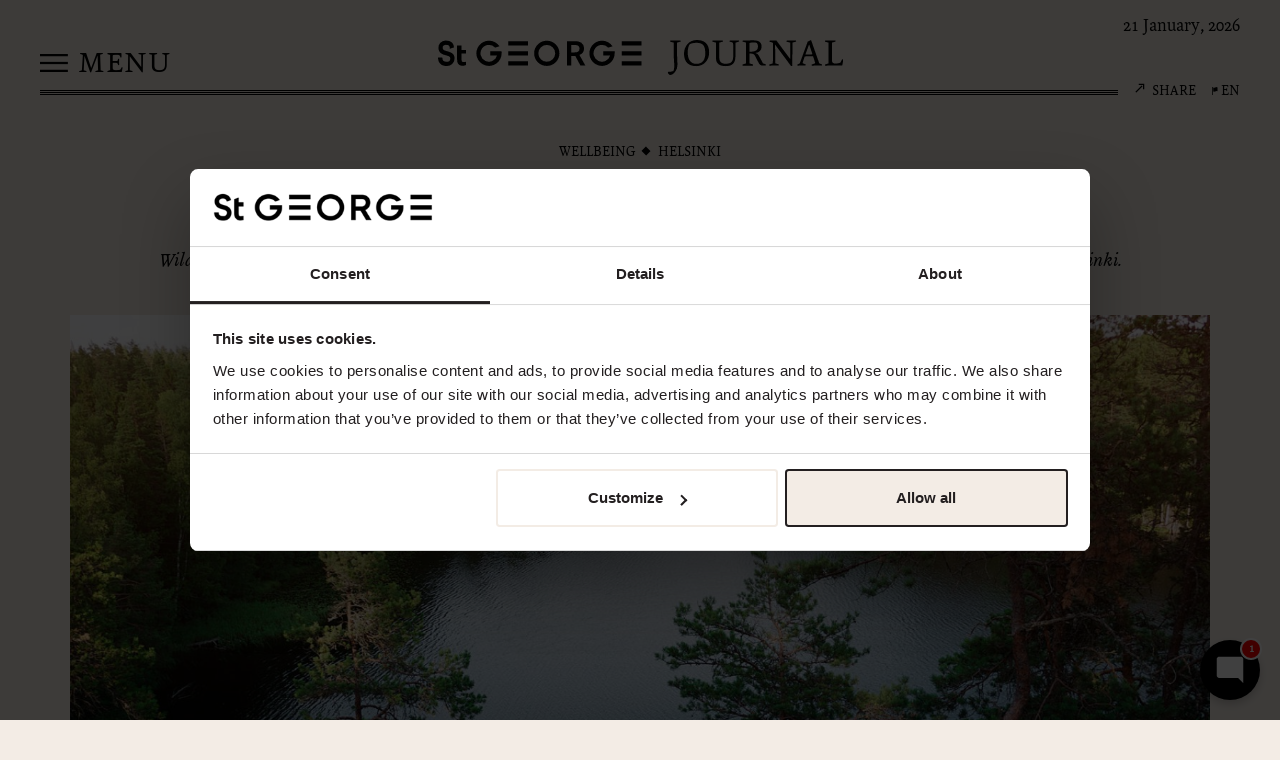

--- FILE ---
content_type: text/html; charset=utf-8
request_url: https://www.stgeorgehelsinki.com/journal/daytrip-from-helsinki-nuuksio-national-park
body_size: 69189
content:
<!DOCTYPE html>
<html lang="en">
    <head>
        <meta charset="utf-8">
        <meta http-equiv="X-UA-Compatible" content="IE=edge">
        <meta name="viewport" content="width=device-width, initial-scale=1">

        <!-- BEGIN SEOmatic rendered SEO Meta -->

<title>DAYTRIP: Nuuksio National Park | Hotel St. George</title>

<!-- Standard SEO -->

<meta http-equiv="Content-Type" content="text/html; charset=utf-8" />
<meta name="referrer" content="no-referrer-when-downgrade" />
<meta name="keywords" content="st. george, luxury, hotel, helsinki, city center" />
<meta name="description" content="At Hotel St. George #momentsaremore. Experience the new kind of luxury hotel in the heart of Helsinki. " />
<meta name="generator" content="SEOmatic" />
<link rel="canonical" href="https://www.stgeorgehelsinki.com/journal/daytrip-from-helsinki-nuuksio-national-park" />
<link rel="alternate" href="https://www.stgeorgehelsinki.com/journal/daytrip-from-helsinki-nuuksio-national-park" hreflang="x-default" />
<meta name="geo.region" content="FI" />
<meta name="geo.position" content="60.1667344,24.9408131" />
<meta name="ICBM" content="60.1667344,24.9408131" />
<meta name="geo.placename" content="Hotel St. George" />

<!-- Dublin Core basic info -->

<meta name="dcterms.Identifier" content="https://www.stgeorgehelsinki.com/journal/daytrip-from-helsinki-nuuksio-national-park" />
<meta name="dcterms.Format" content="text/html" />
<meta name="dcterms.Relation" content="Hotel St. George" />
<meta name="dcterms.Language" content="en" />
<meta name="dcterms.Publisher" content="Hotel St. George" />
<meta name="dcterms.Type" content="text/html" />
<meta name="dcterms.Coverage" content="https://www.stgeorgehelsinki.com/" />
<meta name="dcterms.Rights" content="Copyright &copy;2026 Hotel St. George." />
<meta name="dcterms.Title" content="DAYTRIP: Nuuksio National Park" />
<meta name="dcterms.Creator" content="Kämp Collection Hotels" />
<meta name="dcterms.Subject" content="st. george, luxury, hotel, helsinki, city center" />
<meta name="dcterms.Contributor" content="Hotel St. George" />
<meta name="dcterms.Date" content="2026-01-21" />
<meta name="dcterms.Description" content="At Hotel St. George #momentsaremore. Experience the new kind of luxury hotel in the heart of Helsinki. " />

<!-- Facebook OpenGraph -->

<meta property="og:type" content="website" />
<meta property="og:locale" content="en_US" />
<meta property="og:url" content="https://www.stgeorgehelsinki.com/journal/daytrip-from-helsinki-nuuksio-national-park" />
<meta property="og:title" content="DAYTRIP: Nuuksio National Park | Hotel St. George" />
<meta property="og:description" content="At Hotel St. George #momentsaremore. Experience the new kind of luxury hotel in the heart of Helsinki. " />
<meta property="og:image" content="https://d2wxmbjkuhn0pi.cloudfront.net/Hotel-St.-George-facade-Loennrotinkatu-horizontal-2000px.jpg?mtime=20180501213402" />
<meta property="og:image:type" content="image/jpeg" />
<meta property="og:image:width" content="3000" />
<meta property="og:image:height" content="2000" />
<meta property="og:site_name" content="Hotel St. George" />
<meta property="og:see_also" content="https://twitter.com/georgehelsinki" />

<!-- Twitter Card -->

<meta name="twitter:card" content="summary" />
<meta name="twitter:site" content="@georgehelsinki" />
<meta name="twitter:title" content="DAYTRIP: Nuuksio National Park | Hotel St. George" />
<meta name="twitter:description" content="At Hotel St. George #momentsaremore. Experience the new kind of luxury hotel in the heart of Helsinki. " />
<meta name="twitter:image" content="https://d2wxmbjkuhn0pi.cloudfront.net/_defaultSeoImage/Hotel-St.-George-facade-Loennrotinkatu-horizontal-2000px.jpg?mtime=20180501213402" />


<!-- Humans.txt authorship http://humanstxt.org -->

<link type="text/plain" rel="author" href="/humans.txt" />

<!-- Domain verification -->


<!-- Identity -->

<script type="application/ld+json">
{
    "@context": "http://schema.org",
    "@type": "Corporation",
    "name": "Hotel St. George",
    "alternateName": "St. George",
    "url": "https://www.stgeorgehelsinki.com",
    "sameAs": ["https://twitter.com/georgehelsinki"],
    "telephone": "+358958409777",
    "email": "&#112;&#114;&#101;&#115;&#115;&#64;&#115;&#116;&#103;&#101;&#111;&#114;&#103;&#101;&#104;&#101;&#108;&#115;&#105;&#110;&#107;&#105;&#46;&#99;&#111;&#109;",
    "address": {
        "@type": "PostalAddress",
        "streetAddress": "Yrjönkatu 13",
        "addressLocality": "Helsinki",
        "addressRegion": "FI",
        "postalCode": "00120",
        "addressCountry": "Finland" 
    },
    "location": {
        "@type": "Place",
        "name": "Hotel St. George",
        "alternateName": "St. George",
        "hasMap": "http://maps.google.com/maps?q=Hotel+St.+George%2C+Yrj%C3%B6nkatu+13%2C+Helsinki%2C+FI+00120%2C+Finland",
        "telephone": "+358958409777",
        "url": "https://www.stgeorgehelsinki.com",
        "sameAs": ["https://twitter.com/georgehelsinki"],
        "geo": {
            "@type": "GeoCoordinates",
            "latitude": "60.1667344",
            "longitude": "24.9408131" 
        },
        "address": {
            "@type": "PostalAddress",
            "streetAddress": "Yrjönkatu 13",
            "addressLocality": "Helsinki",
            "addressRegion": "FI",
            "postalCode": "00120",
            "addressCountry": "Finland" 
        } 
    } 
}
</script>

<!-- WebSite -->

<script type="application/ld+json">
{
    "@context": "http://schema.org",
    "@type": "WebSite",
    "name": "Hotel St. George",
    "description": "At Hotel St. George #momentsaremore. Experience the new kind of luxury hotel in the heart of Helsinki. ",
    "url": "https://www.stgeorgehelsinki.com",
    "image": "https://d2wxmbjkuhn0pi.cloudfront.net/_defaultSeoImage/Hotel-St.-George-facade-Loennrotinkatu-horizontal-2000px.jpg?mtime=20180501213402",
    "sameAs": ["https://twitter.com/georgehelsinki"],
    "copyrightHolder": {
        "@type": "Corporation",
        "name": "Hotel St. George",
        "alternateName": "St. George",
        "url": "https://www.stgeorgehelsinki.com",
        "sameAs": ["https://twitter.com/georgehelsinki"],
        "telephone": "+358958409777",
        "email": "&#112;&#114;&#101;&#115;&#115;&#64;&#115;&#116;&#103;&#101;&#111;&#114;&#103;&#101;&#104;&#101;&#108;&#115;&#105;&#110;&#107;&#105;&#46;&#99;&#111;&#109;",
        "address": {
            "@type": "PostalAddress",
            "streetAddress": "Yrjönkatu 13",
            "addressLocality": "Helsinki",
            "addressRegion": "FI",
            "postalCode": "00120",
            "addressCountry": "Finland" 
        },
        "location": {
            "@type": "Place",
            "name": "Hotel St. George",
            "alternateName": "St. George",
            "hasMap": "http://maps.google.com/maps?q=Hotel+St.+George%2C+Yrj%C3%B6nkatu+13%2C+Helsinki%2C+FI+00120%2C+Finland",
            "telephone": "+358958409777",
            "url": "https://www.stgeorgehelsinki.com",
            "sameAs": ["https://twitter.com/georgehelsinki"],
            "geo": {
                "@type": "GeoCoordinates",
                "latitude": "60.1667344",
                "longitude": "24.9408131" 
            },
            "address": {
                "@type": "PostalAddress",
                "streetAddress": "Yrjönkatu 13",
                "addressLocality": "Helsinki",
                "addressRegion": "FI",
                "postalCode": "00120",
                "addressCountry": "Finland" 
            } 
        } 
    },
    "author": {
        "@type": "Corporation",
        "name": "Hotel St. George",
        "alternateName": "St. George",
        "url": "https://www.stgeorgehelsinki.com",
        "sameAs": ["https://twitter.com/georgehelsinki"],
        "telephone": "+358958409777",
        "email": "&#112;&#114;&#101;&#115;&#115;&#64;&#115;&#116;&#103;&#101;&#111;&#114;&#103;&#101;&#104;&#101;&#108;&#115;&#105;&#110;&#107;&#105;&#46;&#99;&#111;&#109;",
        "address": {
            "@type": "PostalAddress",
            "streetAddress": "Yrjönkatu 13",
            "addressLocality": "Helsinki",
            "addressRegion": "FI",
            "postalCode": "00120",
            "addressCountry": "Finland" 
        },
        "location": {
            "@type": "Place",
            "name": "Hotel St. George",
            "alternateName": "St. George",
            "hasMap": "http://maps.google.com/maps?q=Hotel+St.+George%2C+Yrj%C3%B6nkatu+13%2C+Helsinki%2C+FI+00120%2C+Finland",
            "telephone": "+358958409777",
            "url": "https://www.stgeorgehelsinki.com",
            "sameAs": ["https://twitter.com/georgehelsinki"],
            "geo": {
                "@type": "GeoCoordinates",
                "latitude": "60.1667344",
                "longitude": "24.9408131" 
            },
            "address": {
                "@type": "PostalAddress",
                "streetAddress": "Yrjönkatu 13",
                "addressLocality": "Helsinki",
                "addressRegion": "FI",
                "postalCode": "00120",
                "addressCountry": "Finland" 
            } 
        } 
    },
    "creator": {
        "@type": "Organization",
        "name": "Kämp Collection Hotels",
        "alternateName": "Kämp Collection",
        "description": "Kämp Collection Hotels (previously Kämp Group) is a group of Finnish hotels, which consists of Helsinki’s most reputable hotels and restaurants, and Kämp Spa.",
        "url": "http://www.kampcollectionhotels.com",
        "email": "&#112;&#114;&#105;&#118;&#97;&#99;&#121;&#64;&#107;&#97;&#109;&#112;&#99;&#111;&#108;&#108;&#101;&#99;&#116;&#105;&#111;&#110;&#104;&#111;&#116;&#101;&#108;&#115;&#46;&#99;&#111;&#109;",
        "location": {
            "@type": "Place",
            "name": "Kämp Collection Hotels",
            "alternateName": "Kämp Collection",
            "description": "Kämp Collection Hotels (previously Kämp Group) is a group of Finnish hotels, which consists of Helsinki’s most reputable hotels and restaurants, and Kämp Spa.",
            "url": "http://www.kampcollectionhotels.com" 
        } 
    } 
}
</script>

<!-- Place -->

<script type="application/ld+json">
{
    "@context": "http://schema.org",
    "@type": "Place",
    "name": "Hotel St. George",
    "alternateName": "St. George",
    "hasMap": "http://maps.google.com/maps?q=Hotel+St.+George%2C+Yrj%C3%B6nkatu+13%2C+Helsinki%2C+FI+00120%2C+Finland",
    "telephone": "+358958409777",
    "url": "https://www.stgeorgehelsinki.com",
    "sameAs": ["https://twitter.com/georgehelsinki"],
    "geo": {
        "@type": "GeoCoordinates",
        "latitude": "60.1667344",
        "longitude": "24.9408131" 
    },
    "address": {
        "@type": "PostalAddress",
        "streetAddress": "Yrjönkatu 13",
        "addressLocality": "Helsinki",
        "addressRegion": "FI",
        "postalCode": "00120",
        "addressCountry": "Finland" 
    } 
}
</script>

<!-- Main Entity of Page -->

<script type="application/ld+json">
{
    "@context": "http://schema.org",
    "@type": "WebPage",
    "name": "DAYTRIP: Nuuksio National Park",
    "description": "At Hotel St. George #momentsaremore. Experience the new kind of luxury hotel in the heart of Helsinki. ",
    "image": {
        "@type": "ImageObject",
        "url": "https://d2wxmbjkuhn0pi.cloudfront.net/_defaultSeoImage/Hotel-St.-George-facade-Loennrotinkatu-horizontal-2000px.jpg?mtime=20180501213402",
        "width": "1000",
        "height": "1000" 
    },
    "url": "https://www.stgeorgehelsinki.com/journal/daytrip-from-helsinki-nuuksio-national-park",
    "mainEntityOfPage": "https://www.stgeorgehelsinki.com/journal/daytrip-from-helsinki-nuuksio-national-park",
    "inLanguage": "en",
    "headline": "DAYTRIP: Nuuksio National Park",
    "keywords": "st. george, luxury, hotel, helsinki, city center",
    "dateCreated": "2018-12-27T11:49:57+0000",
    "dateModified": "2025-02-14T13:42:34+0000",
    "datePublished": "2018-12-24T11:49:00+0000",
    "copyrightYear": "2018",
    "author": {
        "@type": "Corporation",
        "name": "Hotel St. George",
        "alternateName": "St. George",
        "url": "https://www.stgeorgehelsinki.com",
        "sameAs": ["https://twitter.com/georgehelsinki"],
        "telephone": "+358958409777",
        "email": "&#112;&#114;&#101;&#115;&#115;&#64;&#115;&#116;&#103;&#101;&#111;&#114;&#103;&#101;&#104;&#101;&#108;&#115;&#105;&#110;&#107;&#105;&#46;&#99;&#111;&#109;",
        "address": {
            "@type": "PostalAddress",
            "streetAddress": "Yrjönkatu 13",
            "addressLocality": "Helsinki",
            "addressRegion": "FI",
            "postalCode": "00120",
            "addressCountry": "Finland" 
        },
        "location": {
            "@type": "Place",
            "name": "Hotel St. George",
            "alternateName": "St. George",
            "hasMap": "http://maps.google.com/maps?q=Hotel+St.+George%2C+Yrj%C3%B6nkatu+13%2C+Helsinki%2C+FI+00120%2C+Finland",
            "telephone": "+358958409777",
            "url": "https://www.stgeorgehelsinki.com",
            "sameAs": ["https://twitter.com/georgehelsinki"],
            "geo": {
                "@type": "GeoCoordinates",
                "latitude": "60.1667344",
                "longitude": "24.9408131" 
            },
            "address": {
                "@type": "PostalAddress",
                "streetAddress": "Yrjönkatu 13",
                "addressLocality": "Helsinki",
                "addressRegion": "FI",
                "postalCode": "00120",
                "addressCountry": "Finland" 
            } 
        } 
    },
    "copyrightHolder": {
        "@type": "Corporation",
        "name": "Hotel St. George",
        "alternateName": "St. George",
        "url": "https://www.stgeorgehelsinki.com",
        "sameAs": ["https://twitter.com/georgehelsinki"],
        "telephone": "+358958409777",
        "email": "&#112;&#114;&#101;&#115;&#115;&#64;&#115;&#116;&#103;&#101;&#111;&#114;&#103;&#101;&#104;&#101;&#108;&#115;&#105;&#110;&#107;&#105;&#46;&#99;&#111;&#109;",
        "address": {
            "@type": "PostalAddress",
            "streetAddress": "Yrjönkatu 13",
            "addressLocality": "Helsinki",
            "addressRegion": "FI",
            "postalCode": "00120",
            "addressCountry": "Finland" 
        },
        "location": {
            "@type": "Place",
            "name": "Hotel St. George",
            "alternateName": "St. George",
            "hasMap": "http://maps.google.com/maps?q=Hotel+St.+George%2C+Yrj%C3%B6nkatu+13%2C+Helsinki%2C+FI+00120%2C+Finland",
            "telephone": "+358958409777",
            "url": "https://www.stgeorgehelsinki.com",
            "sameAs": ["https://twitter.com/georgehelsinki"],
            "geo": {
                "@type": "GeoCoordinates",
                "latitude": "60.1667344",
                "longitude": "24.9408131" 
            },
            "address": {
                "@type": "PostalAddress",
                "streetAddress": "Yrjönkatu 13",
                "addressLocality": "Helsinki",
                "addressRegion": "FI",
                "postalCode": "00120",
                "addressCountry": "Finland" 
            } 
        } 
    },
    "publisher": {
        "@type": "Organization",
        "name": "Hotel St. George",
        "alternateName": "St. George",
        "url": "https://www.stgeorgehelsinki.com",
        "sameAs": ["https://twitter.com/georgehelsinki"],
        "telephone": "+358958409777",
        "email": "&#112;&#114;&#101;&#115;&#115;&#64;&#115;&#116;&#103;&#101;&#111;&#114;&#103;&#101;&#104;&#101;&#108;&#115;&#105;&#110;&#107;&#105;&#46;&#99;&#111;&#109;",
        "address": {
            "@type": "PostalAddress",
            "streetAddress": "Yrjönkatu 13",
            "addressLocality": "Helsinki",
            "addressRegion": "FI",
            "postalCode": "00120",
            "addressCountry": "Finland" 
        },
        "location": {
            "@type": "Place",
            "name": "Hotel St. George",
            "alternateName": "St. George",
            "hasMap": "http://maps.google.com/maps?q=Hotel+St.+George%2C+Yrj%C3%B6nkatu+13%2C+Helsinki%2C+FI+00120%2C+Finland",
            "telephone": "+358958409777",
            "url": "https://www.stgeorgehelsinki.com",
            "sameAs": ["https://twitter.com/georgehelsinki"],
            "geo": {
                "@type": "GeoCoordinates",
                "latitude": "60.1667344",
                "longitude": "24.9408131" 
            },
            "address": {
                "@type": "PostalAddress",
                "streetAddress": "Yrjönkatu 13",
                "addressLocality": "Helsinki",
                "addressRegion": "FI",
                "postalCode": "00120",
                "addressCountry": "Finland" 
            } 
        } 
    },
    "breadcrumb": {
        "@type": "BreadcrumbList",
        "itemListElement": [
            {
                "@type": "ListItem",
                "position": "1",
                "item": {
                    "@id": "https://www.stgeorgehelsinki.com",
                    "name": "Homepage" 
                } 
            },
            {
                "@type": "ListItem",
                "position": "2",
                "item": {
                    "@id": "https://www.stgeorgehelsinki.com/journal",
                    "name": "Journal" 
                } 
            },
            {
                "@type": "ListItem",
                "position": "3",
                "item": {
                    "@id": "https://www.stgeorgehelsinki.com/journal/daytrip-from-helsinki-nuuksio-national-park",
                    "name": "DAYTRIP: Nuuksio National Park" 
                } 
            }
        ] 
    } 
}
</script>

<!-- Breadcrumbs -->

<script type="application/ld+json">
{
    "@context": "http://schema.org",
    "@type": "BreadcrumbList",
    "itemListElement": [
        {
            "@type": "ListItem",
            "position": "1",
            "item": {
                "@id": "https://www.stgeorgehelsinki.com",
                "name": "Homepage" 
            } 
        },
        {
            "@type": "ListItem",
            "position": "2",
            "item": {
                "@id": "https://www.stgeorgehelsinki.com/journal",
                "name": "Journal" 
            } 
        },
        {
            "@type": "ListItem",
            "position": "3",
            "item": {
                "@id": "https://www.stgeorgehelsinki.com/journal/daytrip-from-helsinki-nuuksio-national-park",
                "name": "DAYTRIP: Nuuksio National Park" 
            } 
        }
    ] 
}
</script>

<!-- Google Tag Manager -->

<script>
  dataLayer = [];
  (function(w,d,s,l,i){w[l]=w[l]||[];w[l].push({'gtm.start':
  new Date().getTime(),event:'gtm.js'});var f=d.getElementsByTagName(s)[0],
  j=d.createElement(s),dl=l!='dataLayer'?'&l='+l:'';j.async=true;j.src=
  '//www.googletagmanager.com/gtm.js?id='+i+dl;f.parentNode.insertBefore(j,f);
  })(window,document,'script','dataLayer','GTM-KQP3775');
</script>
<!-- Google Analytics -->


<!-- END SEOmatic rendered SEO Meta -->

        <!-- icons -->
        <link rel="shortcut icon" href="/favicon.ico" type="image/x-icon">
        <link rel="icon" href="/favicon.ico" type="image/x-icon">

        <!-- css -->
        <link rel="stylesheet" type="text/css" media="all" href="/css/vendor.min.css"/>
        <link rel="stylesheet" type="text/css" media="all" href="/css/style.min.css?id=2026016"/>

        <!-- jquery -->
        <script type="text/javascript" src="https://code.jquery.com/jquery-1.12.4.min.js"></script>
        
        

                <meta name="google-site-verification" content="A2MBTdrmgmcVtIMO0mHD5rGlV9SniOONmxgRNsvdnKg" />
        
                    

                <script>
    (function(u,w) {
      var e = document.createElement("script");
      e.async = true;
      e.src = u + "?w=" + w + "&cb=" + Date.now();
      document.head.appendChild(e);
    })('https://book.stgeorgehelsinki.com/assets/widget/widget.js', true);
    </script>


<script src="https://prod.scout.strawberry.no/widget/widget-loader.js"></script>

<script>
    createScoutWidget({
        widgetUrl: "https://prod.scout.strawberry.no/widget", 
        instance: 'external_hotel_st_george',
        aiName: 'GEORGE',
        aiNameFontSize: '25px',
        promptPlaceholder: 'Write ...',
        headerText: 'Moments Are More',
        headerTextFontSize: '14px',
        defaultMessage: "Hello, I'm George. How can I help you today? Voit keskustella kanssani myös suomeksi.",
        headerBackgroundColor: '#F3ECE5',
        headerTextColor: '#000000',
        aiBubbleColor: '#F3ECE5',
        aiBubbleTextColor: '#000000',
        userBubbleColor: '#F1F1F1',
        promptAreaBackgroundColor: '#F1F1F1',
        sendButtonColor: '#000000',
        sendButtonBackgroundColor: '#F3ECE5',
        launcherBackgroundColor: '#000000',
        fontFamily: 'Georgia',
        fontSize: '15px',
        aiLinkColor: "#000000",
        promptBoxClassName: 'rounded-2xl border overflow-hidden flex flex-col w-full cursor-pointer disabled:opacity-50 bg-white',
        aiImageSize: 55,
        aiImage: "[data-uri]"
    });
    </script>

    </head>
<body>



<div class="nav" style="display: none;">
    <div class="nav-header">
        <div class="close btn-toggle-slide" data-toggle="nav">
            <div>Close</div> <img src="/assets/layout/icon-close.svg" alt=""/>
        </div>
        <div class="line">
        </div>
    </div>
    <div class="nav-container">
        <div class="journal-categories" data-mh="nav-column">
            <div class="inline">
                                                    <a href="https://www.stgeorgehelsinki.com/journal/features">FEATURES</a> 
                                    <a href="https://www.stgeorgehelsinki.com/journal/wellbeing">WELLBEING</a> 
                                    <a href="https://www.stgeorgehelsinki.com/journal/food-and-drink">FOOD &amp; DRINK</a> 
                                    <a href="https://www.stgeorgehelsinki.com/journal/art-design">ART &amp; DESIGN</a> 
                                    <a href="https://www.stgeorgehelsinki.com/journal/literature">LITERATURE</a> 
                                    <a href="https://www.stgeorgehelsinki.com/journal/events">EVENTS</a> 
                                    <a href="https://www.stgeorgehelsinki.com/journal/helsinki">HELSINKI</a> 
                            </div>
            <div class="switch-language">
                <a href="https://www.stgeorgehelsinki.com/language?uri=journal/daytrip-from-helsinki-nuuksio-national-park" class="language" data-featherlight="iframe" data-featherlight-iframe-allowfullscreen="true">
                    <img src="/assets/layout/icon-flag.svg" alt=""/> <span>Change language</span>
                </a>
            </div>
        </div>
        <div class="description">
            <div class="inline" data-mh="nav-column">
                <h3>Contact Us</h3>
                <br/>
                ST. GEORGE JOURNAL<br/>
                <a href="mailto:press@stgeorgehelsinki.com">press@stgeorgehelsinki.com</a>
                <br/><br/>
                HOTEL ST. GEORGE<br/>
                <a href="tel:+358942460011">+358 9 4246 00 11</a><br/>
                <a href="mailto:reception@stgeorgehelsinki.com">reception@stgeorgehelsinki.com</a>
                                <br/><br/>
                <a href="https://www.stgeorgehelsinki.com/">Visit Hotel St. George website</a>
            </div>
        </div>
        <div class="sidebar">
            <div class="booking">
                <h4>Booking</h4>
                <form action="https://be.synxis.com/" method="GET" target="_blank">
                <div class="widget booking-widget">
                    <div class="guests">
                        <select name="adult" class="adults">
                            <option value="1" selected>1 adult</option>
                            <option value="2">2 adults</option>
                            <option value="3">3 adults</option>
                        </select>
                        <div class="and">&</div>
                        <select name="child" class="children">
                            <option value="0" selected>0 children</option>
                            <option value="1">1 child</option>
                            <option value="2">2 children</option>
                            <option value="3">3 children</option>
                            <option value="4">4 children</option>
                        </select>
                    </div><!-- /.guests -->
                    <div class="calendar">
                        <input type="text" name="arrive" value="2026-01-21" placeholder="Check in" class="arrival" data-date-format="yyyy-mm-dd"/>
                        <div class="divider">-</div>
                        <input type="text" name="depart" value="2026-01-22" placeholder="Check out" class="departure" data-date-format="yyyy-mm-dd"/>
                    </div><!-- /.calendar -->
                    <button type="submit" name="submit" class="submit btn primary medium full-width">Book now</button>

                    <input name="hotel" value="77078" type="hidden">
                    <input name="chain" value="5154" type="hidden">
                    <input name="level" value="hotel" type="hidden"> 
                    <input name="locale" value="en-US" type="hidden">
                </div>
                </form><!-- /form -->
            </div>
        </div>
    </div>
</div><!-- /.nav -->

<div class="site">

    <div class="visible-sm visible-xs" style="height: 20px;">
    </div>

    <div class="header journal">
        <div class="line">
        </div>
                    <div class="logo journal-small"> 
                <a href="https://www.stgeorgehelsinki.com/journal"><img src="/assets/layout/logo-journal-horizontal.svg" alt=""/></a>
            </div>
                <div class="navbar">
            <img src="/assets/layout/icon-nav-bars.svg" class="bars" alt=""/> <div>Menu</div>
        </div>
        <div class="toolbar">
                                    <a href="javascript:void(0);" class="share" data-featherlight="#share"><img src="/assets/layout/icon-arrow-slim-up-right.svg" alt=""/> Share</a>
            <a href="https://www.stgeorgehelsinki.com/language?uri=journal/daytrip-from-helsinki-nuuksio-national-park" class="language" data-featherlight="iframe" data-featherlight-iframe-allowfullscreen="true">
                                                                                                <img src="/assets/layout/icon-flag.svg" alt=""/> <span>EN</span>
                                                </a>
        </div>
        <div class="time">
            21 January, 2026
        </div>
            </div>

    <div class="content">
        <div class="page-journal-entry">
			<div class="container">
	        <div class="row">
	            <div class="col-xs-12">

	            		            	
	            	
	            		            	<div class="intro-landscape">
	            		<div class="categories">
		                    		                        <a href="https://www.stgeorgehelsinki.com/journal/wellbeing">Wellbeing</a><img src="/assets/layout/icon-dot.svg" alt="">		                    		                        <a href="https://www.stgeorgehelsinki.com/journal/helsinki">Helsinki</a>		                    		                </div>
						<div class="copy">
							<h1>DAYTRIP: Nuuksio National Park</h1>
							<div class="description">
								<p>Wilderness right next to the capital? Easy. Finland is one great forest with a few slightly more densily populated spots like Helsinki.</p>
							</div>
						</div>
						<img src="https://d2wxmbjkuhn0pi.cloudfront.net/_1600x900_crop_center-center/Nuuksio12.jpg?mtime=20181227134236" alt="" class="img-responsive"/>
					</div>
					
					
	            </div><!-- /.col -->    
	        </div><!-- /.row -->
	    </div><!-- /.container -->
			<div class="block block-text block-1 ">
    <div class="container">
        <div class="row">
            <div class="col-lg-6 col-lg-offset-3 col-md-8 col-md-offset-2 col-sm-10 col-sm-offset-1 col-xs-12">
            	<div class="text-default-format">
					<p>It’s half an hour to the Nuuksio National Park from Helsinki, by bus. Suddenly you are surrounded by real forest of all hues: <em>tuore kangasmetsä</em> (borealic forest), <em>aarnimetsä </em>(ancient woodland), <em>räme</em> (coniferous swamp) and <em>korpi</em> (Scots pine trees).</p>
<blockquote>It does not take long to realise in Nuuksio why Finns have as many words for forest as the Greenlanders have for snow.</blockquote>
<p>The forest brings out all the senses, the forest has its scent and you feel it under your toes. You hear the wind in the treetops, you smell the closeness of the swamp, birds sing and the call of a wader rings out.</p>
<blockquote>Your mind is empty and suddenly you are more interested in an anthill than in updating your social media.</blockquote>
<p>You feel the forest throughout your body, the effects are physical: it is mood-enhancing, relieves stress and brain strain, and lowers blood pressure.</p>
<p>The forest does not frighten a Finn, they find peace there:</p>
<blockquote>96 per cent of the Finnish define themselves as nature lovers.</blockquote>
<p>Being too swampy and rocky the Nuuksio lands were not good enough for agriculture. Good for us. Now we need them. 344,000 visitors go there every year, yet it is likely that you will not meet anyone else in Nuuksio.</p>
				</div>
            </div><!-- /.col -->    
        </div><!-- /.row -->
    </div><!-- /.container -->
</div><!-- /.block-col-1-text -->	<div class="block block-divider block-2  center">
	<div class="line"></div>
	<h2 class="capitalize">Daytrip to Nuuksio</h2>
</div><!-- /.block-divider -->	<div class="block block-text block-3 ">
    <div class="container">
        <div class="row">
            <div class="col-lg-6 col-lg-offset-3 col-md-8 col-md-offset-2 col-sm-10 col-sm-offset-1 col-xs-12">
            	<div class="text-default-format">
					<p><strong>How to get there:</strong> For public transport to Nuuksio, see the <a href="https://reittiopas.hsl.fi/reitti/Hotel%20St.%20George%2C%20Yrj%C3%B6nkatu%2013%2C%20Helsinki%3A%3A60.166854%2C24.940696/Nuuksio%20national%20park%2C%20Vihti%3A%3A60.315926%2C24.553424?time=1545980457">HSL traffic planner website</a>. </p>
<p><strong>Equipment:</strong> Comfortable shoes are enough for a few kilometre stroll. A weatherproof jacket, water and a small snack. There is no need for a compass or a map on the marked routes.</p>
<p><strong>Try:</strong> Haukankierros, 4 kilometres, takes you through ancient woodland, tall cliffs that give out splendid views over the Haukkalampi pond and Myllypuro dale.</p>
<p><strong>Services:</strong> Haukkalampi nature information cabins at the beginning and end of the route, running water, Mustalampi Camping, sheltered cooking facilities.</p>
<p><strong>While you are there:</strong> Visit <a href="https://www.haltia.com/en/">the Haltia Nature Centre</a>, a building that represents progressive wood design by architect Rainer Mahlamäki. Ecology and sustainable development are present in all aspects. The view from the restaurant to the national park is stunning. </p>
				</div>
            </div><!-- /.col -->    
        </div><!-- /.row -->
    </div><!-- /.container -->
</div><!-- /.block-col-1-text -->		<div class="social">
			<h4 class="title">SHARE THIS ARTICLE</h4>
			<div class="icons">
				<a href="https://www.facebook.com/sharer/sharer.php?u=https%3A%2F%2Fwww.stgeorgehelsinki.com%2Fjournal%2Fdaytrip-from-helsinki-nuuksio-national-park" target="_blank" class="share-socialnetwork "><img src="/assets/layout/icon-facebook.svg"></a></a>

				<a href="http://www.twitter.com/intent/tweet?url=https%3A%2F%2Fwww.stgeorgehelsinki.com%2Fjournal%2Fdaytrip-from-helsinki-nuuksio-national-park&via=stgeorgehelsinki&text=DAYTRIP%3A%20Nuuksio%20National%20Park" target="_blank" class="share-socialnetwork "><img src="/assets/layout/icon-twitter.svg"></a></a>

				<a href="https://www.linkedin.com/shareArticle?mini=true&url=https%3A%2F%2Fwww.stgeorgehelsinki.com%2Fjournal%2Fdaytrip-from-helsinki-nuuksio-national-park&title=DAYTRIP%3A%20Nuuksio%20National%20Park&summary=&source=" target="_blank" class="share-socialnetwork "><img src="/assets/layout/icon-linkedin.svg"></a></a>

	        </div>
		</div><!-- /.social -->
				<div class="block block-divider block-99  center">
	<div class="line"></div>
	<h2 class="capitalize">Read next</h2>
</div><!-- /.block-divider -->		
<div class="block block-journal-columns block-3 ">

    <div class="container-full">

        
                            <div class="row">
                                                                    <div class="col-sm-4">
                                                            <a href="https://www.stgeorgehelsinki.com/journal/forum-box-kutsu"><img src="https://d2wxmbjkuhn0pi.cloudfront.net/_800x800_crop_center-center/Forum-Box-Kutsu-1.jpg?mtime=20260113154142" alt="" class="image img-responsive"/></a>
                                <div class="ah box" data-mh="block-journal-columns-">
                                    <div class="categories">
                                                                                    <a href="https://www.stgeorgehelsinki.com/journal/art-design">Art &amp; Design</a><img src="/assets/layout/icon-dot.svg" alt="">                                                                                    <a href="https://www.stgeorgehelsinki.com/journal/events">Events</a><img src="/assets/layout/icon-dot.svg" alt="">                                                                                    <a href="https://www.stgeorgehelsinki.com/journal/helsinki">Helsinki</a>                                                                            </div>
                                    <h3 class="capitalize">Forum Box: Kutsu / Invitation</h3>
                                    <small>Wednesday 14 January, 2026</small>                                    <div class="wrap">
                                        <a href="https://www.stgeorgehelsinki.com/journal/forum-box-kutsu" class="btn primary medium">Continue reading</a>
                                    </div>
                                </div>
                                                    </div>
                                                                    <div class="col-sm-4">
                                                            <a href="https://www.stgeorgehelsinki.com/journal/fifu-old-work-new-life"><img src="https://d2wxmbjkuhn0pi.cloudfront.net/_800x800_crop_center-center/FIFU_1962_PRESS_PACKET_artwork.jpeg?mtime=20260109151037" alt="" class="image img-responsive"/></a>
                                <div class="ah box" data-mh="block-journal-columns-">
                                    <div class="categories">
                                                                                    <a href="https://www.stgeorgehelsinki.com/journal/art-design">Art &amp; Design</a><img src="/assets/layout/icon-dot.svg" alt="">                                                                                    <a href="https://www.stgeorgehelsinki.com/journal/events">Events</a><img src="/assets/layout/icon-dot.svg" alt="">                                                                                    <a href="https://www.stgeorgehelsinki.com/journal/helsinki">Helsinki</a>                                                                            </div>
                                    <h3 class="capitalize">FIFU x St. George: Old work. New life.</h3>
                                    <small>Thursday 01 January, 2026</small>                                    <div class="wrap">
                                        <a href="https://www.stgeorgehelsinki.com/journal/fifu-old-work-new-life" class="btn primary medium">Continue reading</a>
                                    </div>
                                </div>
                                                    </div>
                                                                    <div class="col-sm-4">
                                                            <a href="https://www.stgeorgehelsinki.com/journal/tech-founders-24-hours-of-calm"><img src="https://d2wxmbjkuhn0pi.cloudfront.net/_800x800_crop_center-center/Hotel_St_George_Finlandia_suite_12_Robbie_Lawrence_for_Design_Hotels.jpg?mtime=20181119221826" alt="Classic and elegant Finlandia Suite in Hotel St. George" class="image img-responsive"/></a>
                                <div class="ah box" data-mh="block-journal-columns-">
                                    <div class="categories">
                                                                                    <a href="https://www.stgeorgehelsinki.com/journal/features">Features</a><img src="/assets/layout/icon-dot.svg" alt="">                                                                                    <a href="https://www.stgeorgehelsinki.com/journal/wellbeing">Wellbeing</a><img src="/assets/layout/icon-dot.svg" alt="">                                                                                    <a href="https://www.stgeorgehelsinki.com/journal/helsinki">Helsinki</a>                                                                            </div>
                                    <h3 class="capitalize">Micro-moments of recharge: A tech founder’s 24 hours of calm</h3>
                                                                        <div class="wrap">
                                        <a href="https://www.stgeorgehelsinki.com/journal/tech-founders-24-hours-of-calm" class="btn primary medium">Continue reading</a>
                                    </div>
                                </div>
                                                    </div>
                                    </div>
                            <div class="row">
                                                                    <div class="col-sm-4">
                                                            <a href="https://www.stgeorgehelsinki.com/journal/st-george-residency-yumi-matsumoto"><img src="https://d2wxmbjkuhn0pi.cloudfront.net/_800x800_crop_center-center/Yumi_Matsumoto_StGeorgeResidency.JPEG?mtime=20251113165613" alt="" class="image img-responsive"/></a>
                                <div class="ah box" data-mh="block-journal-columns-">
                                    <div class="categories">
                                                                                    <a href="https://www.stgeorgehelsinki.com/journal/features">Features</a><img src="/assets/layout/icon-dot.svg" alt="">                                                                                    <a href="https://www.stgeorgehelsinki.com/journal/literature">Literature</a><img src="/assets/layout/icon-dot.svg" alt="">                                                                                    <a href="https://www.stgeorgehelsinki.com/journal/helsinki">Helsinki</a>                                                                            </div>
                                    <h3 class="capitalize">Living Like a Traveler, Traveling While Living: Tips for Travelers and Locals by Yumi Matsumoto</h3>
                                                                        <div class="wrap">
                                        <a href="https://www.stgeorgehelsinki.com/journal/st-george-residency-yumi-matsumoto" class="btn primary medium">Continue reading</a>
                                    </div>
                                </div>
                                                    </div>
                                                                    <div class="col-sm-4">
                                                            <a href="https://www.stgeorgehelsinki.com/journal/curated-by-bom-soft-snow"><img src="https://d2wxmbjkuhn0pi.cloudfront.net/_800x800_crop_center-center/SOFTSNOW_banner.jpg?mtime=20251104143241" alt="" class="image img-responsive"/></a>
                                <div class="ah box" data-mh="block-journal-columns-">
                                    <div class="categories">
                                                                                    <a href="https://www.stgeorgehelsinki.com/journal/art-design">Art &amp; Design</a><img src="/assets/layout/icon-dot.svg" alt="">                                                                                    <a href="https://www.stgeorgehelsinki.com/journal/events">Events</a><img src="/assets/layout/icon-dot.svg" alt="">                                                                                    <a href="https://www.stgeorgehelsinki.com/journal/helsinki">Helsinki</a>                                                                            </div>
                                    <h3 class="capitalize">Curated by BOM: Soft Snow</h3>
                                    <small>Thursday 06 November, 2025</small>                                    <div class="wrap">
                                        <a href="https://www.stgeorgehelsinki.com/journal/curated-by-bom-soft-snow" class="btn primary medium">Continue reading</a>
                                    </div>
                                </div>
                                                    </div>
                                                                    <div class="col-sm-4">
                                                            <a href="https://www.stgeorgehelsinki.com/journal/moonlight-swim"><img src="https://d2wxmbjkuhn0pi.cloudfront.net/_800x800_crop_center-center/StGeorgeCare_moonlight_swim_AngelinaIlmast_header.jpg?mtime=20251006133525" alt="" class="image img-responsive"/></a>
                                <div class="ah box" data-mh="block-journal-columns-">
                                    <div class="categories">
                                                                                    <a href="https://www.stgeorgehelsinki.com/journal/wellbeing">Wellbeing</a><img src="/assets/layout/icon-dot.svg" alt="">                                                                                    <a href="https://www.stgeorgehelsinki.com/journal/events">Events</a><img src="/assets/layout/icon-dot.svg" alt="">                                                                                    <a href="https://www.stgeorgehelsinki.com/journal/helsinki">Helsinki</a>                                                                            </div>
                                    <h3 class="capitalize">Moonlight Swim at St. George Care on 31 Oct</h3>
                                    <small>Friday 31 October, 2025</small>                                    <div class="wrap">
                                        <a href="https://www.stgeorgehelsinki.com/journal/moonlight-swim" class="btn primary medium">Continue reading</a>
                                    </div>
                                </div>
                                                    </div>
                                    </div>
                            <div class="row">
                                                                    <div class="col-sm-4">
                                                            <a href="https://www.stgeorgehelsinki.com/journal/curated-by-bom-inner-children"><img src="https://d2wxmbjkuhn0pi.cloudfront.net/_800x800_crop_center-center/Inner_Children_banner.png?mtime=20250827114404" alt="" class="image img-responsive"/></a>
                                <div class="ah box" data-mh="block-journal-columns-">
                                    <div class="categories">
                                                                                    <a href="https://www.stgeorgehelsinki.com/journal/art-design">Art &amp; Design</a><img src="/assets/layout/icon-dot.svg" alt="">                                                                                    <a href="https://www.stgeorgehelsinki.com/journal/events">Events</a><img src="/assets/layout/icon-dot.svg" alt="">                                                                                    <a href="https://www.stgeorgehelsinki.com/journal/helsinki">Helsinki</a>                                                                            </div>
                                    <h3 class="capitalize">Curated by BOM: Inner Children</h3>
                                    <small>Thursday 04 September, 2025</small>                                    <div class="wrap">
                                        <a href="https://www.stgeorgehelsinki.com/journal/curated-by-bom-inner-children" class="btn primary medium">Continue reading</a>
                                    </div>
                                </div>
                                                    </div>
                                                                    <div class="col-sm-4">
                                                            <a href="https://www.stgeorgehelsinki.com/journal/night-of-the-arts-2025"><img src="https://d2wxmbjkuhn0pi.cloudfront.net/_800x800_crop_center-center/STG_journal_header_TAITEIDENYO_1000x500.jpg?mtime=20250807111311" alt="" class="image img-responsive"/></a>
                                <div class="ah box" data-mh="block-journal-columns-">
                                    <div class="categories">
                                                                                    <a href="https://www.stgeorgehelsinki.com/journal/art-design">Art &amp; Design</a><img src="/assets/layout/icon-dot.svg" alt="">                                                                                    <a href="https://www.stgeorgehelsinki.com/journal/events">Events</a><img src="/assets/layout/icon-dot.svg" alt="">                                                                                    <a href="https://www.stgeorgehelsinki.com/journal/helsinki">Helsinki</a>                                                                            </div>
                                    <h3 class="capitalize">Night of The Arts 2025 at St. George Bakery &amp; St. George Wintergarden</h3>
                                    <small>Thursday 14 August, 2025</small>                                    <div class="wrap">
                                        <a href="https://www.stgeorgehelsinki.com/journal/night-of-the-arts-2025" class="btn primary medium">Continue reading</a>
                                    </div>
                                </div>
                                                    </div>
                                                                    <div class="col-sm-4">
                                                            <a href="https://www.stgeorgehelsinki.com/journal/designing-happiness"><img src="https://d2wxmbjkuhn0pi.cloudfront.net/_800x800_crop_center-center/SUOMITALO.jpeg?mtime=20250606110922" alt="" class="image img-responsive"/></a>
                                <div class="ah box" data-mh="block-journal-columns-">
                                    <div class="categories">
                                                                                    <a href="https://www.stgeorgehelsinki.com/journal/art-design">Art &amp; Design</a><img src="/assets/layout/icon-dot.svg" alt="">                                                                                    <a href="https://www.stgeorgehelsinki.com/journal/events">Events</a><img src="/assets/layout/icon-dot.svg" alt="">                                                                                    <a href="https://www.stgeorgehelsinki.com/journal/helsinki">Helsinki</a>                                                                            </div>
                                    <h3 class="capitalize">Helsinki Design Week 5–14 September – Can human happiness be designed?</h3>
                                                                        <div class="wrap">
                                        <a href="https://www.stgeorgehelsinki.com/journal/designing-happiness" class="btn primary medium">Continue reading</a>
                                    </div>
                                </div>
                                                    </div>
                                    </div>
                            <div class="row">
                                                                    <div class="col-sm-4">
                                                            <a href="https://www.stgeorgehelsinki.com/journal/st-george-residency-kirjallisuus"><img src="https://d2wxmbjkuhn0pi.cloudfront.net/_800x800_crop_center-center/Hotel_St_George_Cozy_Studio_Details_Books_Mikko_Ryhanen-vaaka.jpg?mtime=20181023093316" alt="There are books in each of the 153 rooms at Hotel St. George, Helsinki." class="image img-responsive"/></a>
                                <div class="ah box" data-mh="block-journal-columns-">
                                    <div class="categories">
                                                                                    <a href="https://www.stgeorgehelsinki.com/journal/literature">Literature</a><img src="/assets/layout/icon-dot.svg" alt="">                                                                                    <a href="https://www.stgeorgehelsinki.com/journal/events">Events</a><img src="/assets/layout/icon-dot.svg" alt="">                                                                                    <a href="https://www.stgeorgehelsinki.com/journal/helsinki">Helsinki</a>                                                                            </div>
                                    <h3 class="capitalize">Apply to a writers&#039; residency in St. George by May 1st</h3>
                                    <small>Wednesday 23 April, 2025</small>                                    <div class="wrap">
                                        <a href="https://www.stgeorgehelsinki.com/journal/st-george-residency-kirjallisuus" class="btn primary medium">Continue reading</a>
                                    </div>
                                </div>
                                                    </div>
                                                                    <div class="col-sm-4">
                                                            <a href="https://www.stgeorgehelsinki.com/journal/parallel-curated-by-bom"><img src="https://d2wxmbjkuhn0pi.cloudfront.net/_800x800_crop_center-center/Flower-vase.jpg?mtime=20250416141518" alt="" class="image img-responsive"/></a>
                                <div class="ah box" data-mh="block-journal-columns-">
                                    <div class="categories">
                                                                                    <a href="https://www.stgeorgehelsinki.com/journal/art-design">Art &amp; Design</a><img src="/assets/layout/icon-dot.svg" alt="">                                                                                    <a href="https://www.stgeorgehelsinki.com/journal/events">Events</a><img src="/assets/layout/icon-dot.svg" alt="">                                                                                    <a href="https://www.stgeorgehelsinki.com/journal/helsinki">Helsinki</a>                                                                            </div>
                                    <h3 class="capitalize">Parallel Curated by BOM</h3>
                                    <small>Thursday 24 April, 2025</small>                                    <div class="wrap">
                                        <a href="https://www.stgeorgehelsinki.com/journal/parallel-curated-by-bom" class="btn primary medium">Continue reading</a>
                                    </div>
                                </div>
                                                    </div>
                                                                    <div class="col-sm-4">
                                                            <a href="https://www.stgeorgehelsinki.com/journal/indulgence-encouraged"><img src="https://d2wxmbjkuhn0pi.cloudfront.net/_800x800_crop_center-center/Wintergarden-cocktail-mix-Angelina-Ilmast-04-2025.png?mtime=20250423144048" alt="" class="image img-responsive"/></a>
                                <div class="ah box" data-mh="block-journal-columns-">
                                    <div class="categories">
                                                                                    <a href="https://www.stgeorgehelsinki.com/journal/features">Features</a><img src="/assets/layout/icon-dot.svg" alt="">                                                                                    <a href="https://www.stgeorgehelsinki.com/journal/wellbeing">Wellbeing</a><img src="/assets/layout/icon-dot.svg" alt="">                                                                                    <a href="https://www.stgeorgehelsinki.com/journal/food-and-drink">Food &amp; Drink</a>                                                                            </div>
                                    <h3 class="capitalize">Indulgence encouraged</h3>
                                                                        <div class="wrap">
                                        <a href="https://www.stgeorgehelsinki.com/journal/indulgence-encouraged" class="btn primary medium">Continue reading</a>
                                    </div>
                                </div>
                                                    </div>
                                    </div>
                            <div class="row">
                                                                    <div class="col-sm-4">
                                                            <a href="https://www.stgeorgehelsinki.com/journal/permission-to-rest"><img src="https://d2wxmbjkuhn0pi.cloudfront.net/_800x800_crop_center-center/2024_06_18_jh_stgeorge_fc_0242_LOres.jpg?mtime=20250319125657" alt="" class="image img-responsive"/></a>
                                <div class="ah box" data-mh="block-journal-columns-">
                                    <div class="categories">
                                                                                    <a href="https://www.stgeorgehelsinki.com/journal/features">Features</a><img src="/assets/layout/icon-dot.svg" alt="">                                                                                    <a href="https://www.stgeorgehelsinki.com/journal/wellbeing">Wellbeing</a><img src="/assets/layout/icon-dot.svg" alt="">                                                                                    <a href="https://www.stgeorgehelsinki.com/journal/helsinki">Helsinki</a>                                                                            </div>
                                    <h3 class="capitalize">Give yourself permission to rest</h3>
                                                                        <div class="wrap">
                                        <a href="https://www.stgeorgehelsinki.com/journal/permission-to-rest" class="btn primary medium">Continue reading</a>
                                    </div>
                                </div>
                                                    </div>
                                                                    <div class="col-sm-4">
                                                            <a href="https://www.stgeorgehelsinki.com/journal/coupole-suite-yoga"><img src="https://d2wxmbjkuhn0pi.cloudfront.net/_800x800_crop_center-center/Tina.paul-1.jpg?mtime=20250328112930" alt="" class="image img-responsive"/></a>
                                <div class="ah box" data-mh="block-journal-columns-">
                                    <div class="categories">
                                                                                    <a href="https://www.stgeorgehelsinki.com/journal/wellbeing">Wellbeing</a><img src="/assets/layout/icon-dot.svg" alt="">                                                                                    <a href="https://www.stgeorgehelsinki.com/journal/events">Events</a><img src="/assets/layout/icon-dot.svg" alt="">                                                                                    <a href="https://www.stgeorgehelsinki.com/journal/helsinki">Helsinki</a>                                                                            </div>
                                    <h3 class="capitalize">Coupole Suite Yoga on Friday, April 25 &amp; Saturday, April 26</h3>
                                    <small>Friday 25 April, 2025</small>                                    <div class="wrap">
                                        <a href="https://www.stgeorgehelsinki.com/journal/coupole-suite-yoga" class="btn primary medium">Continue reading</a>
                                    </div>
                                </div>
                                                    </div>
                                                                    <div class="col-sm-4">
                                                            <a href="https://www.stgeorgehelsinki.com/journal/st-george-malia-company"><img src="https://d2wxmbjkuhn0pi.cloudfront.net/_800x800_crop_center-center/Malia-2025-57-Journal-header.jpg?mtime=20250310144947" alt="" class="image img-responsive"/></a>
                                <div class="ah box" data-mh="block-journal-columns-">
                                    <div class="categories">
                                                                                    <a href="https://www.stgeorgehelsinki.com/journal/features">Features</a><img src="/assets/layout/icon-dot.svg" alt="">                                                                                    <a href="https://www.stgeorgehelsinki.com/journal/wellbeing">Wellbeing</a><img src="/assets/layout/icon-dot.svg" alt="">                                                                                    <a href="https://www.stgeorgehelsinki.com/journal/helsinki">Helsinki</a>                                                                            </div>
                                    <h3 class="capitalize">St. George invites guests to a unique scent experience in partnership with MALIA Company</h3>
                                                                        <div class="wrap">
                                        <a href="https://www.stgeorgehelsinki.com/journal/st-george-malia-company" class="btn primary medium">Continue reading</a>
                                    </div>
                                </div>
                                                    </div>
                                    </div>
                            <div class="row">
                                                                    <div class="col-sm-4">
                                                            <a href="https://www.stgeorgehelsinki.com/journal/curated-by-bom"><img src="https://d2wxmbjkuhn0pi.cloudfront.net/_800x800_crop_center-center/kaarna_kuukunen_piia_jalkanen_journal-header.JPG?mtime=20250122153809" alt="" class="image img-responsive"/></a>
                                <div class="ah box" data-mh="block-journal-columns-">
                                    <div class="categories">
                                                                                    <a href="https://www.stgeorgehelsinki.com/journal/art-design">Art &amp; Design</a><img src="/assets/layout/icon-dot.svg" alt="">                                                                                    <a href="https://www.stgeorgehelsinki.com/journal/events">Events</a><img src="/assets/layout/icon-dot.svg" alt="">                                                                                    <a href="https://www.stgeorgehelsinki.com/journal/helsinki">Helsinki</a>                                                                            </div>
                                    <h3 class="capitalize">Curated by BOM for St. George Bakery</h3>
                                    <small>Thursday 23 January, 2025</small>                                    <div class="wrap">
                                        <a href="https://www.stgeorgehelsinki.com/journal/curated-by-bom" class="btn primary medium">Continue reading</a>
                                    </div>
                                </div>
                                                    </div>
                                                                    <div class="col-sm-4">
                                                            <a href="https://www.stgeorgehelsinki.com/journal/coolcation-inspiration"><img src="https://d2wxmbjkuhn0pi.cloudfront.net/_800x800_crop_center-center/Helsinki-Strawberry-kevat-Omar-El-Mrabt-kuva-1-copy.jpg?mtime=20241212162950" alt="" class="image img-responsive"/></a>
                                <div class="ah box" data-mh="block-journal-columns-">
                                    <div class="categories">
                                                                                    <a href="https://www.stgeorgehelsinki.com/journal/features">Features</a><img src="/assets/layout/icon-dot.svg" alt="">                                                                                    <a href="https://www.stgeorgehelsinki.com/journal/helsinki">Helsinki</a>                                                                            </div>
                                    <h3 class="capitalize">Coolcation Inspiration: Helsinki’s Hotel St. George sets the standard</h3>
                                                                        <div class="wrap">
                                        <a href="https://www.stgeorgehelsinki.com/journal/coolcation-inspiration" class="btn primary medium">Continue reading</a>
                                    </div>
                                </div>
                                                    </div>
                                                                    <div class="col-sm-4">
                                                            <a href="https://www.stgeorgehelsinki.com/journal/mert-otsamo-ephemeral-beauty"><img src="https://d2wxmbjkuhn0pi.cloudfront.net/_800x800_crop_center-center/B_EPHEMERALBEAUTY_poster3_8bit_240905_132553.jpg?mtime=20240905132553" alt="" class="image img-responsive"/></a>
                                <div class="ah box" data-mh="block-journal-columns-">
                                    <div class="categories">
                                                                                    <a href="https://www.stgeorgehelsinki.com/journal/art-design">Art &amp; Design</a><img src="/assets/layout/icon-dot.svg" alt="">                                                                                    <a href="https://www.stgeorgehelsinki.com/journal/events">Events</a><img src="/assets/layout/icon-dot.svg" alt="">                                                                                    <a href="https://www.stgeorgehelsinki.com/journal/helsinki">Helsinki</a>                                                                            </div>
                                    <h3 class="capitalize">Mert Otsamo: Ephemeral Beauty</h3>
                                    <small>Saturday 07 September, 2024</small>                                    <div class="wrap">
                                        <a href="https://www.stgeorgehelsinki.com/journal/mert-otsamo-ephemeral-beauty" class="btn primary medium">Continue reading</a>
                                    </div>
                                </div>
                                                    </div>
                                    </div>
                            <div class="row">
                                                                    <div class="col-sm-4">
                                                            <a href="https://www.stgeorgehelsinki.com/journal/layers-at-habitare"><img src="https://d2wxmbjkuhn0pi.cloudfront.net/_800x800_crop_center-center/Habitare24_teema_04_Carl_Bergman_jpg.jpg?mtime=20240815101135" alt="" class="image img-responsive"/></a>
                                <div class="ah box" data-mh="block-journal-columns-">
                                    <div class="categories">
                                                                                    <a href="https://www.stgeorgehelsinki.com/journal/features">Features</a><img src="/assets/layout/icon-dot.svg" alt="">                                                                                    <a href="https://www.stgeorgehelsinki.com/journal/art-design">Art &amp; Design</a><img src="/assets/layout/icon-dot.svg" alt="">                                                                                    <a href="https://www.stgeorgehelsinki.com/journal/events">Events</a><img src="/assets/layout/icon-dot.svg" alt="">                                                                                    <a href="https://www.stgeorgehelsinki.com/journal/helsinki">Helsinki</a>                                                                            </div>
                                    <h3 class="capitalize">Layers at Habitare</h3>
                                                                        <div class="wrap">
                                        <a href="https://www.stgeorgehelsinki.com/journal/layers-at-habitare" class="btn primary medium">Continue reading</a>
                                    </div>
                                </div>
                                                    </div>
                                                                    <div class="col-sm-4">
                                                            <a href="https://www.stgeorgehelsinki.com/journal/experiencing-art-befits-the-new-age-of-luxury"><img src="https://d2wxmbjkuhn0pi.cloudfront.net/Art/Ai-Weiwei/_800x800_crop_center-center/Tianwu_3pictures_big.png?mtime=20171102153055" alt="" class="image img-responsive"/></a>
                                <div class="ah box" data-mh="block-journal-columns-">
                                    <div class="categories">
                                                                                    <a href="https://www.stgeorgehelsinki.com/journal/features">Features</a><img src="/assets/layout/icon-dot.svg" alt="">                                                                                    <a href="https://www.stgeorgehelsinki.com/journal/art-design">Art &amp; Design</a><img src="/assets/layout/icon-dot.svg" alt="">                                                                                    <a href="https://www.stgeorgehelsinki.com/journal/helsinki">Helsinki</a>                                                                            </div>
                                    <h3 class="capitalize">Experiencing art befits the new age of luxury</h3>
                                                                        <div class="wrap">
                                        <a href="https://www.stgeorgehelsinki.com/journal/experiencing-art-befits-the-new-age-of-luxury" class="btn primary medium">Continue reading</a>
                                    </div>
                                </div>
                                                    </div>
                                                                    <div class="col-sm-4">
                                                            <a href="https://www.stgeorgehelsinki.com/journal/st-george-residency-photofuss-exhibition"><img src="https://d2wxmbjkuhn0pi.cloudfront.net/_800x800_crop_center-center/Karun-1.jpg?mtime=20240418153519" alt="" class="image img-responsive"/></a>
                                <div class="ah box" data-mh="block-journal-columns-">
                                    <div class="categories">
                                                                                    <a href="https://www.stgeorgehelsinki.com/journal/art-design">Art &amp; Design</a><img src="/assets/layout/icon-dot.svg" alt="">                                                                                    <a href="https://www.stgeorgehelsinki.com/journal/events">Events</a><img src="/assets/layout/icon-dot.svg" alt="">                                                                                    <a href="https://www.stgeorgehelsinki.com/journal/helsinki">Helsinki</a>                                                                            </div>
                                    <h3 class="capitalize">St. George Residency x Photofuss: Dream Laboratory</h3>
                                    <small>Tuesday 23 April, 2024</small>                                    <div class="wrap">
                                        <a href="https://www.stgeorgehelsinki.com/journal/st-george-residency-photofuss-exhibition" class="btn primary medium">Continue reading</a>
                                    </div>
                                </div>
                                                    </div>
                                    </div>
                            <div class="row">
                                                                    <div class="col-sm-4">
                                                            <a href="https://www.stgeorgehelsinki.com/journal/spring-in-helsinki"><img src="https://d2wxmbjkuhn0pi.cloudfront.net/_800x800_crop_center-center/StGeorge_AngelinaIlmast_Easter_StGSuite_1500x1000.png?mtime=20240322081623" alt="" class="image img-responsive"/></a>
                                <div class="ah box" data-mh="block-journal-columns-">
                                    <div class="categories">
                                                                                    <a href="https://www.stgeorgehelsinki.com/journal/wellbeing">Wellbeing</a><img src="/assets/layout/icon-dot.svg" alt="">                                                                                    <a href="https://www.stgeorgehelsinki.com/journal/food-and-drink">Food &amp; Drink</a><img src="/assets/layout/icon-dot.svg" alt="">                                                                                    <a href="https://www.stgeorgehelsinki.com/journal/helsinki">Helsinki</a>                                                                            </div>
                                    <h3 class="capitalize">5 x tips for a magical Spring weekend in Helsinki</h3>
                                                                        <div class="wrap">
                                        <a href="https://www.stgeorgehelsinki.com/journal/spring-in-helsinki" class="btn primary medium">Continue reading</a>
                                    </div>
                                </div>
                                                    </div>
                                                                    <div class="col-sm-4">
                                                            <a href="https://www.stgeorgehelsinki.com/journal/hotel-st-george-breakfast"><img src="https://d2wxmbjkuhn0pi.cloudfront.net/_800x800_crop_center-center/2023_12_StGeorge_hotelliaamiainen_henkilokuva.jpg?mtime=20240129175331" alt="" class="image img-responsive"/></a>
                                <div class="ah box" data-mh="block-journal-columns-">
                                    <div class="categories">
                                                                                    <a href="https://www.stgeorgehelsinki.com/journal/features">Features</a><img src="/assets/layout/icon-dot.svg" alt="">                                                                                    <a href="https://www.stgeorgehelsinki.com/journal/food-and-drink">Food &amp; Drink</a><img src="/assets/layout/icon-dot.svg" alt="">                                                                                    <a href="https://www.stgeorgehelsinki.com/journal/helsinki">Helsinki</a>                                                                            </div>
                                    <h3 class="capitalize">At Hotel St. George’s breakfast, luxury means premium ingredients and exceptional service</h3>
                                                                        <div class="wrap">
                                        <a href="https://www.stgeorgehelsinki.com/journal/hotel-st-george-breakfast" class="btn primary medium">Continue reading</a>
                                    </div>
                                </div>
                                                    </div>
                                                                    <div class="col-sm-4">
                                                            <a href="https://www.stgeorgehelsinki.com/journal/tales-and-cocktails"><img src="https://d2wxmbjkuhn0pi.cloudfront.net/_800x800_crop_center-center/StGeorge_2023_11_WG_002.jpg?mtime=20231128112352" alt="" class="image img-responsive"/></a>
                                <div class="ah box" data-mh="block-journal-columns-">
                                    <div class="categories">
                                                                                    <a href="https://www.stgeorgehelsinki.com/journal/food-and-drink">Food &amp; Drink</a><img src="/assets/layout/icon-dot.svg" alt="">                                                                                    <a href="https://www.stgeorgehelsinki.com/journal/events">Events</a><img src="/assets/layout/icon-dot.svg" alt="">                                                                                    <a href="https://www.stgeorgehelsinki.com/journal/helsinki">Helsinki</a>                                                                            </div>
                                    <h3 class="capitalize">Tales &amp; Cocktails Tour on Feb 14, 2024</h3>
                                    <small>Wednesday 14 February, 2024</small>                                    <div class="wrap">
                                        <a href="https://www.stgeorgehelsinki.com/journal/tales-and-cocktails" class="btn primary medium">Continue reading</a>
                                    </div>
                                </div>
                                                    </div>
                                    </div>
                            <div class="row">
                                                                    <div class="col-sm-4">
                                                            <a href="https://www.stgeorgehelsinki.com/journal/saunajoogaa-st-george-caressa"><img src="https://d2wxmbjkuhn0pi.cloudfront.net/_800x800_crop_center-center/St.-George-Care-pool-2000-px.jpg?mtime=20180501220225" alt="Luxurious spa in Helsinki city center" class="image img-responsive"/></a>
                                <div class="ah box" data-mh="block-journal-columns-">
                                    <div class="categories">
                                                                                    <a href="https://www.stgeorgehelsinki.com/journal/wellbeing">Wellbeing</a><img src="/assets/layout/icon-dot.svg" alt="">                                                                                    <a href="https://www.stgeorgehelsinki.com/journal/events">Events</a><img src="/assets/layout/icon-dot.svg" alt="">                                                                                    <a href="https://www.stgeorgehelsinki.com/journal/helsinki">Helsinki</a>                                                                            </div>
                                    <h3 class="capitalize">Sauna yoga on Nov 17 &amp; 24, and Dec 9</h3>
                                    <small>Friday 17 November, 2023</small>                                    <div class="wrap">
                                        <a href="https://www.stgeorgehelsinki.com/journal/saunajoogaa-st-george-caressa" class="btn primary medium">Continue reading</a>
                                    </div>
                                </div>
                                                    </div>
                                                                    <div class="col-sm-4">
                                                            <a href="https://www.stgeorgehelsinki.com/journal/wintergarden-flow-brunch"><img src="https://d2wxmbjkuhn0pi.cloudfront.net/campaigns/FLOW/_800x800_crop_center-center/FLOW_Festival.jpg?mtime=20220610124156" alt="" class="image img-responsive"/></a>
                                <div class="ah box" data-mh="block-journal-columns-">
                                    <div class="categories">
                                                                                    <a href="https://www.stgeorgehelsinki.com/journal/food-and-drink">Food &amp; Drink</a><img src="/assets/layout/icon-dot.svg" alt="">                                                                                    <a href="https://www.stgeorgehelsinki.com/journal/events">Events</a><img src="/assets/layout/icon-dot.svg" alt="">                                                                                    <a href="https://www.stgeorgehelsinki.com/journal/helsinki">Helsinki</a>                                                                            </div>
                                    <h3 class="capitalize">Wintergarden&#039;s Flow Brunch on 12 August, 2023</h3>
                                    <small>Saturday 12 August, 2023</small>                                    <div class="wrap">
                                        <a href="https://www.stgeorgehelsinki.com/journal/wintergarden-flow-brunch" class="btn primary medium">Continue reading</a>
                                    </div>
                                </div>
                                                    </div>
                                                                    <div class="col-sm-4">
                                                            <a href="https://www.stgeorgehelsinki.com/journal/wintergarden-vegan-brunch-1-may-2023"><img src="https://d2wxmbjkuhn0pi.cloudfront.net/_800x800_crop_center-center/wintergarden-brunssi-900x900.jpg?mtime=20230425091916" alt="" class="image img-responsive"/></a>
                                <div class="ah box" data-mh="block-journal-columns-">
                                    <div class="categories">
                                                                                    <a href="https://www.stgeorgehelsinki.com/journal/food-and-drink">Food &amp; Drink</a><img src="/assets/layout/icon-dot.svg" alt="">                                                                                    <a href="https://www.stgeorgehelsinki.com/journal/events">Events</a><img src="/assets/layout/icon-dot.svg" alt="">                                                                                    <a href="https://www.stgeorgehelsinki.com/journal/helsinki">Helsinki</a>                                                                            </div>
                                    <h3 class="capitalize">Wintergarden&#039;s Vegan May Day Brunch 1st of May 2023</h3>
                                    <small>Monday 01 May, 2023</small>                                    <div class="wrap">
                                        <a href="https://www.stgeorgehelsinki.com/journal/wintergarden-vegan-brunch-1-may-2023" class="btn primary medium">Continue reading</a>
                                    </div>
                                </div>
                                                    </div>
                                    </div>
                            <div class="row">
                                                                    <div class="col-sm-4">
                                                            <a href="https://www.stgeorgehelsinki.com/journal/moments-bring-joy"><img src="https://d2wxmbjkuhn0pi.cloudfront.net/_800x800_crop_center-center/George_journal_Circle-of-Joy_3.jpg?mtime=20230322124716" alt="" class="image img-responsive"/></a>
                                <div class="ah box" data-mh="block-journal-columns-">
                                    <div class="categories">
                                                                                    <a href="https://www.stgeorgehelsinki.com/journal/features">Features</a><img src="/assets/layout/icon-dot.svg" alt="">                                                                                    <a href="https://www.stgeorgehelsinki.com/journal/wellbeing">Wellbeing</a>                                                                            </div>
                                    <h3 class="capitalize">Moments bring joy at Hotel St. George</h3>
                                                                        <div class="wrap">
                                        <a href="https://www.stgeorgehelsinki.com/journal/moments-bring-joy" class="btn primary medium">Continue reading</a>
                                    </div>
                                </div>
                                                    </div>
                                                                    <div class="col-sm-4">
                                                            <a href="https://www.stgeorgehelsinki.com/journal/house-artist-marita-kouhia"><img src="https://d2wxmbjkuhn0pi.cloudfront.net/Events/taidenayttelyt/_800x800_crop_center-center/Marita_Kouhia_portraits.jpg?mtime=20220930133104" alt="" class="image img-responsive"/></a>
                                <div class="ah box" data-mh="block-journal-columns-">
                                    <div class="categories">
                                                                                    <a href="https://www.stgeorgehelsinki.com/journal/art-design">Art &amp; Design</a><img src="/assets/layout/icon-dot.svg" alt="">                                                                                    <a href="https://www.stgeorgehelsinki.com/journal/helsinki">Helsinki</a>                                                                            </div>
                                    <h3 class="capitalize">St. George House Artist Marita Kouhia</h3>
                                                                        <div class="wrap">
                                        <a href="https://www.stgeorgehelsinki.com/journal/house-artist-marita-kouhia" class="btn primary medium">Continue reading</a>
                                    </div>
                                </div>
                                                    </div>
                                                                    <div class="col-sm-4">
                                                            <a href="https://www.stgeorgehelsinki.com/journal/helsinki-biennial-maaria-wirkkala"><img src="https://d2wxmbjkuhn0pi.cloudfront.net/Journal/_800x800_crop_center-center/Journal_Maaria_Wirkkala.jpg?mtime=20210712140859" alt="" class="image img-responsive"/></a>
                                <div class="ah box" data-mh="block-journal-columns-">
                                    <div class="categories">
                                                                                    <a href="https://www.stgeorgehelsinki.com/journal/art-design">Art &amp; Design</a><img src="/assets/layout/icon-dot.svg" alt="">                                                                                    <a href="https://www.stgeorgehelsinki.com/journal/helsinki">Helsinki</a>                                                                            </div>
                                    <h3 class="capitalize">Maaria Wirkkala’s Art Looks Beyond Life’s Polished Surface</h3>
                                                                        <div class="wrap">
                                        <a href="https://www.stgeorgehelsinki.com/journal/helsinki-biennial-maaria-wirkkala" class="btn primary medium">Continue reading</a>
                                    </div>
                                </div>
                                                    </div>
                                    </div>
                            <div class="row">
                                                                    <div class="col-sm-4">
                                                            <a href="https://www.stgeorgehelsinki.com/journal/helsinki-biennial"><img src="https://d2wxmbjkuhn0pi.cloudfront.net/Journal/_800x800_crop_center-center/HelsinkiBiennial_Vallisaari_Horizon_04.jpg?mtime=20210712121659" alt="" class="image img-responsive"/></a>
                                <div class="ah box" data-mh="block-journal-columns-">
                                    <div class="categories">
                                                                                    <a href="https://www.stgeorgehelsinki.com/journal/features">Features</a><img src="/assets/layout/icon-dot.svg" alt="">                                                                                    <a href="https://www.stgeorgehelsinki.com/journal/art-design">Art &amp; Design</a><img src="/assets/layout/icon-dot.svg" alt="">                                                                                    <a href="https://www.stgeorgehelsinki.com/journal/events">Events</a><img src="/assets/layout/icon-dot.svg" alt="">                                                                                    <a href="https://www.stgeorgehelsinki.com/journal/helsinki">Helsinki</a>                                                                            </div>
                                    <h3 class="capitalize">Helsinki Biennial invites visitors to the treasure island of art</h3>
                                                                        <div class="wrap">
                                        <a href="https://www.stgeorgehelsinki.com/journal/helsinki-biennial" class="btn primary medium">Continue reading</a>
                                    </div>
                                </div>
                                                    </div>
                                                                    <div class="col-sm-4">
                                                            <a href="https://www.stgeorgehelsinki.com/journal/tomi-bjorck-opens-a-contemporary-asian-restaurant-at-hotel-st-george"><img src="https://d2wxmbjkuhn0pi.cloudfront.net/_800x800_crop_center-center/Ravintola-Boon-Nam-Tomi-Bjoerk-Hotel-St.-George.jpg?mtime=20201022130407" alt="BOON NAM SERVES A RICH ARRAY OF THAI FLAVOURS" class="image img-responsive"/></a>
                                <div class="ah box" data-mh="block-journal-columns-">
                                    <div class="categories">
                                                                                    <a href="https://www.stgeorgehelsinki.com/journal/features">Features</a><img src="/assets/layout/icon-dot.svg" alt="">                                                                                    <a href="https://www.stgeorgehelsinki.com/journal/food-and-drink">Food &amp; Drink</a><img src="/assets/layout/icon-dot.svg" alt="">                                                                                    <a href="https://www.stgeorgehelsinki.com/journal/helsinki">Helsinki</a>                                                                            </div>
                                    <h3 class="capitalize">Tomi Björck opens a contemporary Asian restaurant at Hotel St. George</h3>
                                                                        <div class="wrap">
                                        <a href="https://www.stgeorgehelsinki.com/journal/tomi-bjorck-opens-a-contemporary-asian-restaurant-at-hotel-st-george" class="btn primary medium">Continue reading</a>
                                    </div>
                                </div>
                                                    </div>
                                                                    <div class="col-sm-4">
                                                            <a href="https://www.stgeorgehelsinki.com/journal/taste-sensations-from-bangkok-to-helsinki"><img src="https://d2wxmbjkuhn0pi.cloudfront.net/Restaurant/Boon-Nam/2022/_800x800_crop_center-center/BoonNam_October22-11-Lores.JPG?mtime=20230103173345" alt="" class="image img-responsive"/></a>
                                <div class="ah box" data-mh="block-journal-columns-">
                                    <div class="categories">
                                                                                    <a href="https://www.stgeorgehelsinki.com/journal/features">Features</a><img src="/assets/layout/icon-dot.svg" alt="">                                                                                    <a href="https://www.stgeorgehelsinki.com/journal/food-and-drink">Food &amp; Drink</a><img src="/assets/layout/icon-dot.svg" alt="">                                                                                    <a href="https://www.stgeorgehelsinki.com/journal/helsinki">Helsinki</a>                                                                            </div>
                                    <h3 class="capitalize">Taste Sensations From Bangkok to Helsinki</h3>
                                                                        <div class="wrap">
                                        <a href="https://www.stgeorgehelsinki.com/journal/taste-sensations-from-bangkok-to-helsinki" class="btn primary medium">Continue reading</a>
                                    </div>
                                </div>
                                                    </div>
                                    </div>
                            <div class="row">
                                                                    <div class="col-sm-4">
                                                            <a href="https://www.stgeorgehelsinki.com/journal/summer-in-helsinki-2020s-hottest-events"><img src="https://d2wxmbjkuhn0pi.cloudfront.net/_800x800_crop_center-center/MyHelsinki_CityNationPlaceAward_FLOW-Matti-Pyykkoe.jpg?mtime=20200212165232" alt="Summer in Helsinki: 2020’s hottest events" class="image img-responsive"/></a>
                                <div class="ah box" data-mh="block-journal-columns-">
                                    <div class="categories">
                                                                                    <a href="https://www.stgeorgehelsinki.com/journal/helsinki">Helsinki</a>                                                                            </div>
                                    <h3 class="capitalize">Summer in Helsinki: 2020’s hottest events</h3>
                                                                        <div class="wrap">
                                        <a href="https://www.stgeorgehelsinki.com/journal/summer-in-helsinki-2020s-hottest-events" class="btn primary medium">Continue reading</a>
                                    </div>
                                </div>
                                                    </div>
                                                                    <div class="col-sm-4">
                                                            <a href="https://www.stgeorgehelsinki.com/journal/four-top-tips-for-healthier-business-trips"><img src="https://d2wxmbjkuhn0pi.cloudfront.net/_800x800_crop_center-center/Hotel_St_George_Coupole_Suite_table_credit_mureena_200128_090453.jpg?mtime=20200128090453" alt="" class="image img-responsive"/></a>
                                <div class="ah box" data-mh="block-journal-columns-">
                                    <div class="categories">
                                                                                    <a href="https://www.stgeorgehelsinki.com/journal/features">Features</a><img src="/assets/layout/icon-dot.svg" alt="">                                                                                    <a href="https://www.stgeorgehelsinki.com/journal/wellbeing">Wellbeing</a>                                                                            </div>
                                    <h3 class="capitalize">Four top tips for healthier business trips</h3>
                                                                        <div class="wrap">
                                        <a href="https://www.stgeorgehelsinki.com/journal/four-top-tips-for-healthier-business-trips" class="btn primary medium">Continue reading</a>
                                    </div>
                                </div>
                                                    </div>
                                                                    <div class="col-sm-4">
                                                            <a href="https://www.stgeorgehelsinki.com/journal/5-ways-to-experience-a-wonderful-helsinki-winter"><img src="https://d2wxmbjkuhn0pi.cloudfront.net/_800x800_crop_center-center/Suomenlinna_2016-01-05-9006-2147_Iso_Mustasaari_Arttu-Kokkonen-c-visit-finland.jpg?mtime=20200127144843" alt="" class="image img-responsive"/></a>
                                <div class="ah box" data-mh="block-journal-columns-">
                                    <div class="categories">
                                                                                    <a href="https://www.stgeorgehelsinki.com/journal/helsinki">Helsinki</a>                                                                            </div>
                                    <h3 class="capitalize">5 ways to experience a wonderful Helsinki winter</h3>
                                                                        <div class="wrap">
                                        <a href="https://www.stgeorgehelsinki.com/journal/5-ways-to-experience-a-wonderful-helsinki-winter" class="btn primary medium">Continue reading</a>
                                    </div>
                                </div>
                                                    </div>
                                    </div>
                            <div class="row">
                                                                    <div class="col-sm-4">
                                                            <a href="https://www.stgeorgehelsinki.com/journal/why-helsinki-is-superb-for-sustainable-shopping"><img src="https://d2wxmbjkuhn0pi.cloudfront.net/_800x800_crop_center-center/Design_Market.jpg?mtime=20200107161158" alt="" class="image img-responsive"/></a>
                                <div class="ah box" data-mh="block-journal-columns-">
                                    <div class="categories">
                                                                                    <a href="https://www.stgeorgehelsinki.com/journal/features">Features</a><img src="/assets/layout/icon-dot.svg" alt="">                                                                                    <a href="https://www.stgeorgehelsinki.com/journal/art-design">Art &amp; Design</a><img src="/assets/layout/icon-dot.svg" alt="">                                                                                    <a href="https://www.stgeorgehelsinki.com/journal/helsinki">Helsinki</a>                                                                            </div>
                                    <h3 class="capitalize">Why Helsinki is superb for sustainable shopping</h3>
                                                                        <div class="wrap">
                                        <a href="https://www.stgeorgehelsinki.com/journal/why-helsinki-is-superb-for-sustainable-shopping" class="btn primary medium">Continue reading</a>
                                    </div>
                                </div>
                                                    </div>
                                                                    <div class="col-sm-4">
                                                            <a href="https://www.stgeorgehelsinki.com/journal/helsinki-ice-swimming-spots-everyone-should-visit"><img src="https://d2wxmbjkuhn0pi.cloudfront.net/_800x800_crop_center-center/ice_swimming.jpg?mtime=20200127135641" alt="" class="image img-responsive"/></a>
                                <div class="ah box" data-mh="block-journal-columns-">
                                    <div class="categories">
                                                                                    <a href="https://www.stgeorgehelsinki.com/journal/wellbeing">Wellbeing</a><img src="/assets/layout/icon-dot.svg" alt="">                                                                                    <a href="https://www.stgeorgehelsinki.com/journal/helsinki">Helsinki</a>                                                                            </div>
                                    <h3 class="capitalize">Thrill of the chill: 4 Helsinki ice holes everyone should visit</h3>
                                                                        <div class="wrap">
                                        <a href="https://www.stgeorgehelsinki.com/journal/helsinki-ice-swimming-spots-everyone-should-visit" class="btn primary medium">Continue reading</a>
                                    </div>
                                </div>
                                                    </div>
                                                                    <div class="col-sm-4">
                                                            <a href="https://www.stgeorgehelsinki.com/journal/helsinki-art-year-2020"><img src="https://d2wxmbjkuhn0pi.cloudfront.net/_800x800_crop_center-center/Yinping-Feng-and-Ling-Ouyang-Amos-Rex-Helsinki-Marketing.jpg?mtime=20200127132307" alt="" class="image img-responsive"/></a>
                                <div class="ah box" data-mh="block-journal-columns-">
                                    <div class="categories">
                                                                                    <a href="https://www.stgeorgehelsinki.com/journal/features">Features</a><img src="/assets/layout/icon-dot.svg" alt="">                                                                                    <a href="https://www.stgeorgehelsinki.com/journal/art-design">Art &amp; Design</a><img src="/assets/layout/icon-dot.svg" alt="">                                                                                    <a href="https://www.stgeorgehelsinki.com/journal/helsinki">Helsinki</a>                                                                            </div>
                                    <h3 class="capitalize">Helsinki’s art year 2020: from Van Gogh to archipelago adventures</h3>
                                                                        <div class="wrap">
                                        <a href="https://www.stgeorgehelsinki.com/journal/helsinki-art-year-2020" class="btn primary medium">Continue reading</a>
                                    </div>
                                </div>
                                                    </div>
                                    </div>
                            <div class="row">
                                                                    <div class="col-sm-4">
                                                            <a href="https://www.stgeorgehelsinki.com/journal/live-moments-wintergarden-top-40-lounge"><img src="https://d2wxmbjkuhn0pi.cloudfront.net/_800x800_crop_center-center/top40loungelivejournal.png?mtime=20200110150024" alt="" class="image img-responsive"/></a>
                                <div class="ah box" data-mh="block-journal-columns-">
                                    <div class="categories">
                                                                                    <a href="https://www.stgeorgehelsinki.com/journal/events">Events</a><img src="/assets/layout/icon-dot.svg" alt="">                                                                                    <a href="https://www.stgeorgehelsinki.com/journal/helsinki">Helsinki</a>                                                                            </div>
                                    <h3 class="capitalize">Wintergarden Live Moments: Top 40 Lounge </h3>
                                    <small>Friday 17 January, 2020</small>                                    <div class="wrap">
                                        <a href="https://www.stgeorgehelsinki.com/journal/live-moments-wintergarden-top-40-lounge" class="btn primary medium">Continue reading</a>
                                    </div>
                                </div>
                                                    </div>
                                                                    <div class="col-sm-4">
                                                            <a href="https://www.stgeorgehelsinki.com/journal/george-talk-building-bridges"><img src="https://d2wxmbjkuhn0pi.cloudfront.net/_800x800_crop_center-center/St-George-George-Talk-2-Journal-banner.jpg?mtime=20191031112654" alt="" class="image img-responsive"/></a>
                                <div class="ah box" data-mh="block-journal-columns-">
                                    <div class="categories">
                                                                                    <a href="https://www.stgeorgehelsinki.com/journal/wellbeing">Wellbeing</a><img src="/assets/layout/icon-dot.svg" alt="">                                                                                    <a href="https://www.stgeorgehelsinki.com/journal/events">Events</a>                                                                            </div>
                                    <h3 class="capitalize">George TALK: Building Bridges</h3>
                                    <small>Tuesday 19 November, 2019</small>                                    <div class="wrap">
                                        <a href="https://www.stgeorgehelsinki.com/journal/george-talk-building-bridges" class="btn primary medium">Continue reading</a>
                                    </div>
                                </div>
                                                    </div>
                                                                    <div class="col-sm-4">
                                                            <a href="https://www.stgeorgehelsinki.com/journal/live-moments-wintergarden-perrier-jouet-2"><img src="https://d2wxmbjkuhn0pi.cloudfront.net/_800x800_crop_center-center/St-George-event-banner-images-Live-moments-2-Journal-banner.jpg?mtime=20190930105754" alt="" class="image img-responsive"/></a>
                                <div class="ah box" data-mh="block-journal-columns-">
                                    <div class="categories">
                                                                                    <a href="https://www.stgeorgehelsinki.com/journal/events">Events</a><img src="/assets/layout/icon-dot.svg" alt="">                                                                                    <a href="https://www.stgeorgehelsinki.com/journal/helsinki">Helsinki</a>                                                                            </div>
                                    <h3 class="capitalize">Wintergarden Live: Pihlaja &amp; D.R.E.A.M.</h3>
                                    <small>Friday 11 October, 2019</small>                                    <div class="wrap">
                                        <a href="https://www.stgeorgehelsinki.com/journal/live-moments-wintergarden-perrier-jouet-2" class="btn primary medium">Continue reading</a>
                                    </div>
                                </div>
                                                    </div>
                                    </div>
                            <div class="row">
                                                                    <div class="col-sm-4">
                                                            <a href="https://www.stgeorgehelsinki.com/journal/live-moments-wintergarden-perrier-jouet"><img src="https://d2wxmbjkuhn0pi.cloudfront.net/_800x800_crop_center-center/St-George-event-banner-images-Live-moments-2-Journal-banner.jpg?mtime=20190930105754" alt="" class="image img-responsive"/></a>
                                <div class="ah box" data-mh="block-journal-columns-">
                                    <div class="categories">
                                                                                    <a href="https://www.stgeorgehelsinki.com/journal/events">Events</a><img src="/assets/layout/icon-dot.svg" alt="">                                                                                    <a href="https://www.stgeorgehelsinki.com/journal/helsinki">Helsinki</a>                                                                            </div>
                                    <h3 class="capitalize">Wintergarden Live: Pihlaja &amp; D.R.E.A.M</h3>
                                    <small>Friday 11 October, 2019</small>                                    <div class="wrap">
                                        <a href="https://www.stgeorgehelsinki.com/journal/live-moments-wintergarden-perrier-jouet" class="btn primary medium">Continue reading</a>
                                    </div>
                                </div>
                                                    </div>
                                                                    <div class="col-sm-4">
                                                            <a href="https://www.stgeorgehelsinki.com/journal/live-moments-at-wintergarden-iida-aleksi-bossa-nova-duo"><img src="https://d2wxmbjkuhn0pi.cloudfront.net/_800x800_crop_center-center/St-George-event-banner-images-Live-moments-1-Journal-banner.jpg?mtime=20190927134623" alt="" class="image img-responsive"/></a>
                                <div class="ah box" data-mh="block-journal-columns-">
                                    <div class="categories">
                                                                                    <a href="https://www.stgeorgehelsinki.com/journal/events">Events</a><img src="/assets/layout/icon-dot.svg" alt="">                                                                                    <a href="https://www.stgeorgehelsinki.com/journal/helsinki">Helsinki</a>                                                                            </div>
                                    <h3 class="capitalize">Wintergarden Live Moments: Bossa Nova </h3>
                                    <small>Friday 27 September, 2019</small>                                    <div class="wrap">
                                        <a href="https://www.stgeorgehelsinki.com/journal/live-moments-at-wintergarden-iida-aleksi-bossa-nova-duo" class="btn primary medium">Continue reading</a>
                                    </div>
                                </div>
                                                    </div>
                                                                    <div class="col-sm-4">
                                                            <a href="https://www.stgeorgehelsinki.com/journal/helsinki-festival-thursday-pre-party"><img src="https://d2wxmbjkuhn0pi.cloudfront.net/_800x800_crop_center-center/Ylva-haru-helsinki-festival.png?mtime=20190528153208" alt="" class="image img-responsive"/></a>
                                <div class="ah box" data-mh="block-journal-columns-">
                                    <div class="categories">
                                                                                    <a href="https://www.stgeorgehelsinki.com/journal/events">Events</a><img src="/assets/layout/icon-dot.svg" alt="">                                                                                    <a href="https://www.stgeorgehelsinki.com/journal/helsinki">Helsinki</a>                                                                            </div>
                                    <h3 class="capitalize">Helsinki Festival Pre-Party with Ylva Haru</h3>
                                    <small>Thursday 22 August, 2019</small>                                    <div class="wrap">
                                        <a href="https://www.stgeorgehelsinki.com/journal/helsinki-festival-thursday-pre-party" class="btn primary medium">Continue reading</a>
                                    </div>
                                </div>
                                                    </div>
                                    </div>
                            <div class="row">
                                                                    <div class="col-sm-4">
                                                            <a href="https://www.stgeorgehelsinki.com/journal/our-tips-for-summery-helsinki"><img src="https://d2wxmbjkuhn0pi.cloudfront.net/_800x800_crop_center-center/TU-180807-amos-rex-140-small-1.jpg?mtime=20190730123716" alt="Tips what to do in Helsinki in the summer" class="image img-responsive"/></a>
                                <div class="ah box" data-mh="block-journal-columns-">
                                    <div class="categories">
                                                                                    <a href="https://www.stgeorgehelsinki.com/journal/features">Features</a><img src="/assets/layout/icon-dot.svg" alt="">                                                                                    <a href="https://www.stgeorgehelsinki.com/journal/wellbeing">Wellbeing</a><img src="/assets/layout/icon-dot.svg" alt="">                                                                                    <a href="https://www.stgeorgehelsinki.com/journal/art-design">Art &amp; Design</a><img src="/assets/layout/icon-dot.svg" alt="">                                                                                    <a href="https://www.stgeorgehelsinki.com/journal/helsinki">Helsinki</a>                                                                            </div>
                                    <h3 class="capitalize">Our tips for summery Helsinki</h3>
                                                                        <div class="wrap">
                                        <a href="https://www.stgeorgehelsinki.com/journal/our-tips-for-summery-helsinki" class="btn primary medium">Continue reading</a>
                                    </div>
                                </div>
                                                    </div>
                                                                    <div class="col-sm-4">
                                                            <a href="https://www.stgeorgehelsinki.com/journal/why-flow-is-helsinkis-most-delicious-festival"><img src="https://d2wxmbjkuhn0pi.cloudfront.net/_800x800_crop_center-center/Flow010.jpg?mtime=20190710174132" alt="With over 40 diverse restaurants to choose from, Flow Festival is the place to be for those looking to experience not only the best up and coming bands but also the most delectable food trends of the year. " class="image img-responsive"/></a>
                                <div class="ah box" data-mh="block-journal-columns-">
                                    <div class="categories">
                                                                                    <a href="https://www.stgeorgehelsinki.com/journal/features">Features</a><img src="/assets/layout/icon-dot.svg" alt="">                                                                                    <a href="https://www.stgeorgehelsinki.com/journal/food-and-drink">Food &amp; Drink</a><img src="/assets/layout/icon-dot.svg" alt="">                                                                                    <a href="https://www.stgeorgehelsinki.com/journal/helsinki">Helsinki</a>                                                                            </div>
                                    <h3 class="capitalize">Why Flow is Helsinki’s most delicious festival</h3>
                                                                        <div class="wrap">
                                        <a href="https://www.stgeorgehelsinki.com/journal/why-flow-is-helsinkis-most-delicious-festival" class="btn primary medium">Continue reading</a>
                                    </div>
                                </div>
                                                    </div>
                                                                    <div class="col-sm-4">
                                                            <a href="https://www.stgeorgehelsinki.com/journal/helsinki-festival-ravintola-andrea-omara-portuondo-dinner-package"><img src="https://d2wxmbjkuhn0pi.cloudfront.net/_800x800_crop_center-center/OmaraJohannSauty-DSC_0168.jpg?mtime=20190701152152" alt="" class="image img-responsive"/></a>
                                <div class="ah box" data-mh="block-journal-columns-">
                                    <div class="categories">
                                                                                    <a href="https://www.stgeorgehelsinki.com/journal/food-and-drink">Food &amp; Drink</a><img src="/assets/layout/icon-dot.svg" alt="">                                                                                    <a href="https://www.stgeorgehelsinki.com/journal/art-design">Art &amp; Design</a><img src="/assets/layout/icon-dot.svg" alt="">                                                                                    <a href="https://www.stgeorgehelsinki.com/journal/events">Events</a><img src="/assets/layout/icon-dot.svg" alt="">                                                                                    <a href="https://www.stgeorgehelsinki.com/journal/helsinki">Helsinki</a>                                                                            </div>
                                    <h3 class="capitalize">Ravintola Andrea x Omara Portuondo</h3>
                                    <small>Saturday 24 August, 2019</small>                                    <div class="wrap">
                                        <a href="https://www.stgeorgehelsinki.com/journal/helsinki-festival-ravintola-andrea-omara-portuondo-dinner-package" class="btn primary medium">Continue reading</a>
                                    </div>
                                </div>
                                                    </div>
                                    </div>
                            <div class="row">
                                                                    <div class="col-sm-4">
                                                            <a href="https://www.stgeorgehelsinki.com/journal/st-george-x-helsinki-festival"><img src="https://d2wxmbjkuhn0pi.cloudfront.net/_800x800_crop_center-center/Helsinki-Festival-Hotel-St.-George.jpg?mtime=20190702095834" alt="As Helsinki Festival&#039;s official partner, St. George offers like-minded program and inspiration. See all the program below and join us! " class="image img-responsive"/></a>
                                <div class="ah box" data-mh="block-journal-columns-">
                                    <div class="categories">
                                                                                    <a href="https://www.stgeorgehelsinki.com/journal/features">Features</a><img src="/assets/layout/icon-dot.svg" alt="">                                                                                    <a href="https://www.stgeorgehelsinki.com/journal/events">Events</a><img src="/assets/layout/icon-dot.svg" alt="">                                                                                    <a href="https://www.stgeorgehelsinki.com/journal/helsinki">Helsinki</a>                                                                            </div>
                                    <h3 class="capitalize">St. George x Helsinki Festival 15.8.-1.9.2019</h3>
                                                                        <div class="wrap">
                                        <a href="https://www.stgeorgehelsinki.com/journal/st-george-x-helsinki-festival" class="btn primary medium">Continue reading</a>
                                    </div>
                                </div>
                                                    </div>
                                                                    <div class="col-sm-4">
                                                            <a href="https://www.stgeorgehelsinki.com/journal/soak-up-summer-like-a-helsinki-local"><img src="https://d2wxmbjkuhn0pi.cloudfront.net/_800x800_crop_center-center/Jussi-Hellsten-Helsinki-Marketing-washing-carpets.jpg?mtime=20190604104206" alt="Read what to do in Helsinki in the summer and how to spend it like a local" class="image img-responsive"/></a>
                                <div class="ah box" data-mh="block-journal-columns-">
                                    <div class="categories">
                                                                                    <a href="https://www.stgeorgehelsinki.com/journal/features">Features</a><img src="/assets/layout/icon-dot.svg" alt="">                                                                                    <a href="https://www.stgeorgehelsinki.com/journal/wellbeing">Wellbeing</a><img src="/assets/layout/icon-dot.svg" alt="">                                                                                    <a href="https://www.stgeorgehelsinki.com/journal/food-and-drink">Food &amp; Drink</a><img src="/assets/layout/icon-dot.svg" alt="">                                                                                    <a href="https://www.stgeorgehelsinki.com/journal/art-design">Art &amp; Design</a><img src="/assets/layout/icon-dot.svg" alt="">                                                                                    <a href="https://www.stgeorgehelsinki.com/journal/helsinki">Helsinki</a>                                                                            </div>
                                    <h3 class="capitalize">Helsinki Summer Tips - Soak up summer like a Helsinki local </h3>
                                                                        <div class="wrap">
                                        <a href="https://www.stgeorgehelsinki.com/journal/soak-up-summer-like-a-helsinki-local" class="btn primary medium">Continue reading</a>
                                    </div>
                                </div>
                                                    </div>
                                                                    <div class="col-sm-4">
                                                            <a href="https://www.stgeorgehelsinki.com/journal/exercise-smart-not-hard"><img src="https://d2wxmbjkuhn0pi.cloudfront.net/_800x800_crop_center-center/personal-training-st-george-1.jpg?mtime=20190505202047" alt="" class="image img-responsive"/></a>
                                <div class="ah box" data-mh="block-journal-columns-">
                                    <div class="categories">
                                                                                    <a href="https://www.stgeorgehelsinki.com/journal/features">Features</a><img src="/assets/layout/icon-dot.svg" alt="">                                                                                    <a href="https://www.stgeorgehelsinki.com/journal/wellbeing">Wellbeing</a>                                                                            </div>
                                    <h3 class="capitalize">Exercise smart, not hard</h3>
                                                                        <div class="wrap">
                                        <a href="https://www.stgeorgehelsinki.com/journal/exercise-smart-not-hard" class="btn primary medium">Continue reading</a>
                                    </div>
                                </div>
                                                    </div>
                                    </div>
                            <div class="row">
                                                                    <div class="col-sm-4">
                                                            <a href="https://www.stgeorgehelsinki.com/journal/st-georges-party-pete-parkkonen-1"><img src="https://d2wxmbjkuhn0pi.cloudfront.net/Events/Live-keikat/_800x800_crop_center-center/Wintergarden_Livekeikat_Paajanen_Somer_1600x900.jpg?mtime=20220422113617" alt="" class="image img-responsive"/></a>
                                <div class="ah box" data-mh="block-journal-columns-">
                                    <div class="categories">
                                                                                    <a href="https://www.stgeorgehelsinki.com/journal/events">Events</a><img src="/assets/layout/icon-dot.svg" alt="">                                                                                    <a href="https://www.stgeorgehelsinki.com/journal/helsinki">Helsinki</a>                                                                            </div>
                                    <h3 class="capitalize">St. George&#039;s Party w/ Pete Parkkonen 22.4. (siirtyy)</h3>
                                    <small>Friday 22 April, 2022</small>                                    <div class="wrap">
                                        <a href="https://www.stgeorgehelsinki.com/journal/st-georges-party-pete-parkkonen-1" class="btn primary medium">Continue reading</a>
                                    </div>
                                </div>
                                                    </div>
                                                                    <div class="col-sm-4">
                                                            <a href="https://www.stgeorgehelsinki.com/journal/st-georges-party-petteri-sariola-1"><img src="https://d2wxmbjkuhn0pi.cloudfront.net/Events/Live-keikat/_800x800_crop_center-center/Livekeikat_Sariola_Facebookcover_1600x900.jpg?mtime=20211018125946" alt="" class="image img-responsive"/></a>
                                <div class="ah box" data-mh="block-journal-columns-">
                                    <div class="categories">
                                                                                    <a href="https://www.stgeorgehelsinki.com/journal/events">Events</a><img src="/assets/layout/icon-dot.svg" alt="">                                                                                    <a href="https://www.stgeorgehelsinki.com/journal/helsinki">Helsinki</a>                                                                            </div>
                                    <h3 class="capitalize">St. George&#039;s Party w/ Petteri Sariola 19.11.</h3>
                                    <small>Friday 19 November, 2021</small>                                    <div class="wrap">
                                        <a href="https://www.stgeorgehelsinki.com/journal/st-georges-party-petteri-sariola-1" class="btn primary medium">Continue reading</a>
                                    </div>
                                </div>
                                                    </div>
                                                                    <div class="col-sm-4">
                                                            <a href="https://www.stgeorgehelsinki.com/journal/st-georges-party-petteri-sariola"><img src="https://d2wxmbjkuhn0pi.cloudfront.net/Events/Live-keikat/_800x800_crop_center-center/Livekeikat_Sariola_Facebookcover_1600x900.jpg?mtime=20211018125946" alt="" class="image img-responsive"/></a>
                                <div class="ah box" data-mh="block-journal-columns-">
                                    <div class="categories">
                                                                                    <a href="https://www.stgeorgehelsinki.com/journal/events">Events</a><img src="/assets/layout/icon-dot.svg" alt="">                                                                                    <a href="https://www.stgeorgehelsinki.com/journal/helsinki">Helsinki</a>                                                                            </div>
                                    <h3 class="capitalize">St. George&#039;s Party w/ Petteri Sariola</h3>
                                    <small>Friday 19 November, 2021</small>                                    <div class="wrap">
                                        <a href="https://www.stgeorgehelsinki.com/journal/st-georges-party-petteri-sariola" class="btn primary medium">Continue reading</a>
                                    </div>
                                </div>
                                                    </div>
                                    </div>
                            <div class="row">
                                                                    <div class="col-sm-4">
                                                            <a href="https://www.stgeorgehelsinki.com/journal/why-sleeping-is-the-essence-of-wellbeing"><img src="https://d2wxmbjkuhn0pi.cloudfront.net/_800x800_crop_center-center/DSC08818.jpg?mtime=20190418151112" alt="Sleep tight, feel alright! Why sleeping is the essence of well-being" class="image img-responsive"/></a>
                                <div class="ah box" data-mh="block-journal-columns-">
                                    <div class="categories">
                                                                                    <a href="https://www.stgeorgehelsinki.com/journal/features">Features</a><img src="/assets/layout/icon-dot.svg" alt="">                                                                                    <a href="https://www.stgeorgehelsinki.com/journal/wellbeing">Wellbeing</a>                                                                            </div>
                                    <h3 class="capitalize">Sleep tight, feel alright! Why sleeping is the essence of well-being</h3>
                                                                        <div class="wrap">
                                        <a href="https://www.stgeorgehelsinki.com/journal/why-sleeping-is-the-essence-of-wellbeing" class="btn primary medium">Continue reading</a>
                                    </div>
                                </div>
                                                    </div>
                                                                    <div class="col-sm-4">
                                                            <a href="https://www.stgeorgehelsinki.com/journal/the-best-nature-destinations-around-helsinki"><img src="https://d2wxmbjkuhn0pi.cloudfront.net/_800x800_crop_center-center/Lammassaari-Jussi-Hellsten-Helsinki-Marketing.jpg?mtime=20190410163126" alt="In Pornaistenniemi on the western shore of the bay, you can explore a black alder forest, and duckboards through the reeds take you from Arabia to the idyllic island of Lammassaari." class="image img-responsive"/></a>
                                <div class="ah box" data-mh="block-journal-columns-">
                                    <div class="categories">
                                                                                    <a href="https://www.stgeorgehelsinki.com/journal/features">Features</a><img src="/assets/layout/icon-dot.svg" alt="">                                                                                    <a href="https://www.stgeorgehelsinki.com/journal/wellbeing">Wellbeing</a><img src="/assets/layout/icon-dot.svg" alt="">                                                                                    <a href="https://www.stgeorgehelsinki.com/journal/helsinki">Helsinki</a>                                                                            </div>
                                    <h3 class="capitalize">If you go down to the woods today – The 6 best nature destinations around Helsinki</h3>
                                                                        <div class="wrap">
                                        <a href="https://www.stgeorgehelsinki.com/journal/the-best-nature-destinations-around-helsinki" class="btn primary medium">Continue reading</a>
                                    </div>
                                </div>
                                                    </div>
                                                                    <div class="col-sm-4">
                                                            <a href="https://www.stgeorgehelsinki.com/journal/george-talk-reaching-sustainable-high-performance-with-hintsa"><img src="https://d2wxmbjkuhn0pi.cloudfront.net/_800x800_crop_center-center/Artboard-George-Talk-with-Hintsa-Performance-Journal@4x-80.jpg?mtime=20190301125745" alt="" class="image img-responsive"/></a>
                                <div class="ah box" data-mh="block-journal-columns-">
                                    <div class="categories">
                                                                                    <a href="https://www.stgeorgehelsinki.com/journal/wellbeing">Wellbeing</a><img src="/assets/layout/icon-dot.svg" alt="">                                                                                    <a href="https://www.stgeorgehelsinki.com/journal/events">Events</a>                                                                            </div>
                                    <h3 class="capitalize">George TALK: Reaching Sustainable High Performance</h3>
                                    <small>Wednesday 20 March, 2019</small>                                    <div class="wrap">
                                        <a href="https://www.stgeorgehelsinki.com/journal/george-talk-reaching-sustainable-high-performance-with-hintsa" class="btn primary medium">Continue reading</a>
                                    </div>
                                </div>
                                                    </div>
                                    </div>
                            <div class="row">
                                                                    <div class="col-sm-4">
                                                            <a href="https://www.stgeorgehelsinki.com/journal/avoid-the-winter-blues-with-nordic-skin-care-tips"><img src="https://d2wxmbjkuhn0pi.cloudfront.net/_800x800_crop_center-center/St.-George-Care-spa-Carol-Roine-web-size.jpg?mtime=20190225115123" alt="St  George Care Spa Helsinki Carol Roine " class="image img-responsive"/></a>
                                <div class="ah box" data-mh="block-journal-columns-">
                                    <div class="categories">
                                                                                    <a href="https://www.stgeorgehelsinki.com/journal/features">Features</a><img src="/assets/layout/icon-dot.svg" alt="">                                                                                    <a href="https://www.stgeorgehelsinki.com/journal/wellbeing">Wellbeing</a>                                                                            </div>
                                    <h3 class="capitalize">Avoid the winter blues with Nordic skin care tips</h3>
                                                                        <div class="wrap">
                                        <a href="https://www.stgeorgehelsinki.com/journal/avoid-the-winter-blues-with-nordic-skin-care-tips" class="btn primary medium">Continue reading</a>
                                    </div>
                                </div>
                                                    </div>
                                                                    <div class="col-sm-4">
                                                            <a href="https://www.stgeorgehelsinki.com/journal/how-a-sleep-consultation-at-hotel-st-george-helsinki-will-help-you-maximise-recovery"><img src="https://d2wxmbjkuhn0pi.cloudfront.net/_800x800_crop_center-center/DSC08719.jpg?mtime=20190418132132" alt="Linda Ekholm helps the Hotel St. George guests sleep and recover better by analyzing their sleep at Sleep Lab -sleep consultations. " class="image img-responsive"/></a>
                                <div class="ah box" data-mh="block-journal-columns-">
                                    <div class="categories">
                                                                                    <a href="https://www.stgeorgehelsinki.com/journal/features">Features</a><img src="/assets/layout/icon-dot.svg" alt="">                                                                                    <a href="https://www.stgeorgehelsinki.com/journal/wellbeing">Wellbeing</a>                                                                            </div>
                                    <h3 class="capitalize">How a sleep consultation will help you maximise recovery</h3>
                                                                        <div class="wrap">
                                        <a href="https://www.stgeorgehelsinki.com/journal/how-a-sleep-consultation-at-hotel-st-george-helsinki-will-help-you-maximise-recovery" class="btn primary medium">Continue reading</a>
                                    </div>
                                </div>
                                                    </div>
                                                                    <div class="col-sm-4">
                                                            <a href="https://www.stgeorgehelsinki.com/journal/in-search-of-nordic-well-being-with-hintsa-performance"><img src="https://d2wxmbjkuhn0pi.cloudfront.net/_800x800_crop_center-center/Lammassaari_in_winter_helsinki_marketing_Jussi_Hellsten.jpg?mtime=20190214142635" alt=" Finland is officially the world’s happiest country in the world. But what is Nordic happiness and well-being made of?" class="image img-responsive"/></a>
                                <div class="ah box" data-mh="block-journal-columns-">
                                    <div class="categories">
                                                                                    <a href="https://www.stgeorgehelsinki.com/journal/features">Features</a><img src="/assets/layout/icon-dot.svg" alt="">                                                                                    <a href="https://www.stgeorgehelsinki.com/journal/wellbeing">Wellbeing</a>                                                                            </div>
                                    <h3 class="capitalize">In search of Nordic well-being</h3>
                                                                        <div class="wrap">
                                        <a href="https://www.stgeorgehelsinki.com/journal/in-search-of-nordic-well-being-with-hintsa-performance" class="btn primary medium">Continue reading</a>
                                    </div>
                                </div>
                                                    </div>
                                    </div>
                            <div class="row">
                                                                    <div class="col-sm-4">
                                                            <a href="https://www.stgeorgehelsinki.com/journal/the-unknown-design-classic-that-invites-you-to-relax-arne-jacobsens-paris-chair"><img src="https://d2wxmbjkuhn0pi.cloudfront.net/_800x800_crop_center-center/DSC06563.jpg?mtime=20190213112504" alt="A girl sitting in St. George Care Spa reading magazine" class="image img-responsive"/></a>
                                <div class="ah box" data-mh="block-journal-columns-">
                                    <div class="categories">
                                                                                    <a href="https://www.stgeorgehelsinki.com/journal/features">Features</a><img src="/assets/layout/icon-dot.svg" alt="">                                                                                    <a href="https://www.stgeorgehelsinki.com/journal/wellbeing">Wellbeing</a><img src="/assets/layout/icon-dot.svg" alt="">                                                                                    <a href="https://www.stgeorgehelsinki.com/journal/art-design">Art &amp; Design</a>                                                                            </div>
                                    <h3 class="capitalize">The unknown design classic that invites you to relax: Arne Jacobsen&#039;s Paris Chair</h3>
                                                                        <div class="wrap">
                                        <a href="https://www.stgeorgehelsinki.com/journal/the-unknown-design-classic-that-invites-you-to-relax-arne-jacobsens-paris-chair" class="btn primary medium">Continue reading</a>
                                    </div>
                                </div>
                                                    </div>
                                                                    <div class="col-sm-4">
                                                            <a href="https://www.stgeorgehelsinki.com/journal/what-is-lymphatic-therapy-and-why-you-should-try-it"><img src="https://d2wxmbjkuhn0pi.cloudfront.net/_800x800_crop_center-center/DSC06194.jpg?mtime=20190213115604" alt="What is lymphatic therapy and why you should try it" class="image img-responsive"/></a>
                                <div class="ah box" data-mh="block-journal-columns-">
                                    <div class="categories">
                                                                                    <a href="https://www.stgeorgehelsinki.com/journal/features">Features</a><img src="/assets/layout/icon-dot.svg" alt="">                                                                                    <a href="https://www.stgeorgehelsinki.com/journal/wellbeing">Wellbeing</a>                                                                            </div>
                                    <h3 class="capitalize">What is lymphatic therapy and why you should try it</h3>
                                                                        <div class="wrap">
                                        <a href="https://www.stgeorgehelsinki.com/journal/what-is-lymphatic-therapy-and-why-you-should-try-it" class="btn primary medium">Continue reading</a>
                                    </div>
                                </div>
                                                    </div>
                                                                    <div class="col-sm-4">
                                                            <a href="https://www.stgeorgehelsinki.com/journal/the-art-museums-and-galleries-of-central-helsinki"><img src="https://d2wxmbjkuhn0pi.cloudfront.net/_800x800_crop_center-center/Hotel_St_George_Helsinki_Kiasma_3_Robbie_Lawrence_for_Design_Hotels.jpg?mtime=20181204123552" alt="The long white ramp that leads to the exhibitions in Kiasma" class="image img-responsive"/></a>
                                <div class="ah box" data-mh="block-journal-columns-">
                                    <div class="categories">
                                                                                    <a href="https://www.stgeorgehelsinki.com/journal/features">Features</a><img src="/assets/layout/icon-dot.svg" alt="">                                                                                    <a href="https://www.stgeorgehelsinki.com/journal/art-design">Art &amp; Design</a><img src="/assets/layout/icon-dot.svg" alt="">                                                                                    <a href="https://www.stgeorgehelsinki.com/journal/helsinki">Helsinki</a>                                                                            </div>
                                    <h3 class="capitalize">The art museums and galleries of central Helsinki</h3>
                                                                        <div class="wrap">
                                        <a href="https://www.stgeorgehelsinki.com/journal/the-art-museums-and-galleries-of-central-helsinki" class="btn primary medium">Continue reading</a>
                                    </div>
                                </div>
                                                    </div>
                                    </div>
                            <div class="row">
                                                                    <div class="col-sm-4">
                                                            <a href="https://www.stgeorgehelsinki.com/journal/see-do-in-helsinki-lux-helsinki-2019"><img src="https://d2wxmbjkuhn0pi.cloudfront.net/_800x800_crop_center-center/pose.jpg?mtime=20190103110230" alt="Lux Helsinki Event in Helsinki" class="image img-responsive"/></a>
                                <div class="ah box" data-mh="block-journal-columns-">
                                    <div class="categories">
                                                                                    <a href="https://www.stgeorgehelsinki.com/journal/art-design">Art &amp; Design</a><img src="/assets/layout/icon-dot.svg" alt="">                                                                                    <a href="https://www.stgeorgehelsinki.com/journal/events">Events</a><img src="/assets/layout/icon-dot.svg" alt="">                                                                                    <a href="https://www.stgeorgehelsinki.com/journal/helsinki">Helsinki</a>                                                                            </div>
                                    <h3 class="capitalize">See &amp; Do in Helsinki: Lux Helsinki 2019</h3>
                                                                        <div class="wrap">
                                        <a href="https://www.stgeorgehelsinki.com/journal/see-do-in-helsinki-lux-helsinki-2019" class="btn primary medium">Continue reading</a>
                                    </div>
                                </div>
                                                    </div>
                                                                    <div class="col-sm-4">
                                                            <a href="https://www.stgeorgehelsinki.com/journal/finnish-history-in-15-short-chapters"><img src="https://d2wxmbjkuhn0pi.cloudfront.net/_800x800_crop_center-center/tuomiokirkko.jpg?mtime=20181227203036" alt="" class="image img-responsive"/></a>
                                <div class="ah box" data-mh="block-journal-columns-">
                                    <div class="categories">
                                                                                    <a href="https://www.stgeorgehelsinki.com/journal/features">Features</a><img src="/assets/layout/icon-dot.svg" alt="">                                                                                    <a href="https://www.stgeorgehelsinki.com/journal/helsinki">Helsinki</a>                                                                            </div>
                                    <h3 class="capitalize">Finnish History in 15 Short Chapters</h3>
                                                                        <div class="wrap">
                                        <a href="https://www.stgeorgehelsinki.com/journal/finnish-history-in-15-short-chapters" class="btn primary medium">Continue reading</a>
                                    </div>
                                </div>
                                                    </div>
                                                                    <div class="col-sm-4">
                                                            <a href="https://www.stgeorgehelsinki.com/journal/daytrip-from-helsinki-porvoo"><img src="https://d2wxmbjkuhn0pi.cloudfront.net/_800x800_crop_center-center/PORVOO-DAYTRIP3.jpg?mtime=20181227145144" alt="" class="image img-responsive"/></a>
                                <div class="ah box" data-mh="block-journal-columns-">
                                    <div class="categories">
                                                                                    <a href="https://www.stgeorgehelsinki.com/journal/art-design">Art &amp; Design</a><img src="/assets/layout/icon-dot.svg" alt="">                                                                                    <a href="https://www.stgeorgehelsinki.com/journal/helsinki">Helsinki</a>                                                                            </div>
                                    <h3 class="capitalize">DAYTRIP: Porvoo</h3>
                                                                        <div class="wrap">
                                        <a href="https://www.stgeorgehelsinki.com/journal/daytrip-from-helsinki-porvoo" class="btn primary medium">Continue reading</a>
                                    </div>
                                </div>
                                                    </div>
                                    </div>
                            <div class="row">
                                                                    <div class="col-sm-4">
                                                            <a href="https://www.stgeorgehelsinki.com/journal/letting-off-steam-how-to-discover-the-perfect-helsinki-sauna-for-you"><img src="https://d2wxmbjkuhn0pi.cloudfront.net/_800x800_crop_center-center/Hotel_St_George_St_George_Suite_Sauna_credit_mureena.jpg?mtime=20180801155319" alt="" class="image img-responsive"/></a>
                                <div class="ah box" data-mh="block-journal-columns-">
                                    <div class="categories">
                                                                                    <a href="https://www.stgeorgehelsinki.com/journal/features">Features</a><img src="/assets/layout/icon-dot.svg" alt="">                                                                                    <a href="https://www.stgeorgehelsinki.com/journal/wellbeing">Wellbeing</a><img src="/assets/layout/icon-dot.svg" alt="">                                                                                    <a href="https://www.stgeorgehelsinki.com/journal/helsinki">Helsinki</a>                                                                            </div>
                                    <h3 class="capitalize">Letting off steam: How to discover the perfect Helsinki sauna for you</h3>
                                                                        <div class="wrap">
                                        <a href="https://www.stgeorgehelsinki.com/journal/letting-off-steam-how-to-discover-the-perfect-helsinki-sauna-for-you" class="btn primary medium">Continue reading</a>
                                    </div>
                                </div>
                                                    </div>
                                                                    <div class="col-sm-4">
                                                            <a href="https://www.stgeorgehelsinki.com/journal/christmas-markets-in-helsinki-2018"><img src="https://d2wxmbjkuhn0pi.cloudfront.net/_800x800_crop_center-center/Helsinki-Marketing-Senate-Square-Christmas-market-Jussi-Hellsten.jpg?mtime=20181119220249" alt="" class="image img-responsive"/></a>
                                <div class="ah box" data-mh="block-journal-columns-">
                                    <div class="categories">
                                                                                    <a href="https://www.stgeorgehelsinki.com/journal/features">Features</a><img src="/assets/layout/icon-dot.svg" alt="">                                                                                    <a href="https://www.stgeorgehelsinki.com/journal/helsinki">Helsinki</a>                                                                            </div>
                                    <h3 class="capitalize">Christmas markets in Helsinki 2018</h3>
                                                                        <div class="wrap">
                                        <a href="https://www.stgeorgehelsinki.com/journal/christmas-markets-in-helsinki-2018" class="btn primary medium">Continue reading</a>
                                    </div>
                                </div>
                                                    </div>
                                                                    <div class="col-sm-4">
                                                            <a href="https://www.stgeorgehelsinki.com/journal/5-fathers-day-gifts"><img src="https://d2wxmbjkuhn0pi.cloudfront.net/Spa/_800x800_crop_center-center/StGeorgeCare_isanpaiva_3000x.jpg?mtime=20211101112726" alt="" class="image img-responsive"/></a>
                                <div class="ah box" data-mh="block-journal-columns-">
                                    <div class="categories">
                                                                                    <a href="https://www.stgeorgehelsinki.com/journal/wellbeing">Wellbeing</a><img src="/assets/layout/icon-dot.svg" alt="">                                                                                    <a href="https://www.stgeorgehelsinki.com/journal/food-and-drink">Food &amp; Drink</a><img src="/assets/layout/icon-dot.svg" alt="">                                                                                    <a href="https://www.stgeorgehelsinki.com/journal/art-design">Art &amp; Design</a>                                                                            </div>
                                    <h3 class="capitalize">St. George recommends: 5 x gift ideas for fathers</h3>
                                                                        <div class="wrap">
                                        <a href="https://www.stgeorgehelsinki.com/journal/5-fathers-day-gifts" class="btn primary medium">Continue reading</a>
                                    </div>
                                </div>
                                                    </div>
                                    </div>
                            <div class="row">
                                                                    <div class="col-sm-4">
                                                            <a href="https://www.stgeorgehelsinki.com/journal/moments-with-friends"><img src="https://d2wxmbjkuhn0pi.cloudfront.net/_800x800_crop_center-center/StGeorgeBakery_ystavanpaivaleivos.png?mtime=20240201093748" alt="" class="image img-responsive"/></a>
                                <div class="ah box" data-mh="block-journal-columns-">
                                    <div class="categories">
                                                                                    <a href="https://www.stgeorgehelsinki.com/journal/wellbeing">Wellbeing</a><img src="/assets/layout/icon-dot.svg" alt="">                                                                                    <a href="https://www.stgeorgehelsinki.com/journal/food-and-drink">Food &amp; Drink</a><img src="/assets/layout/icon-dot.svg" alt="">                                                                                    <a href="https://www.stgeorgehelsinki.com/journal/art-design">Art &amp; Design</a>                                                                            </div>
                                    <h3 class="capitalize">5 x shared moments with a friend</h3>
                                                                        <div class="wrap">
                                        <a href="https://www.stgeorgehelsinki.com/journal/moments-with-friends" class="btn primary medium">Continue reading</a>
                                    </div>
                                </div>
                                                    </div>
                                                                    <div class="col-sm-4">
                                                            <a href="https://www.stgeorgehelsinki.com/journal/let-there-be-light-how-a-nordic-innovation-banishes-helsinkis-winter-darkness"><img src="https://d2wxmbjkuhn0pi.cloudfront.net/_800x800_crop_center-center/Big-sky-1.jpg?mtime=20181016163112" alt="" class="image img-responsive"/></a>
                                <div class="ah box" data-mh="block-journal-columns-">
                                    <div class="categories">
                                                                                    <a href="https://www.stgeorgehelsinki.com/journal/features">Features</a><img src="/assets/layout/icon-dot.svg" alt="">                                                                                    <a href="https://www.stgeorgehelsinki.com/journal/wellbeing">Wellbeing</a>                                                                            </div>
                                    <h3 class="capitalize">Let there be light! How a Nordic innovation banishes Helsinki’s winter darkness</h3>
                                                                        <div class="wrap">
                                        <a href="https://www.stgeorgehelsinki.com/journal/let-there-be-light-how-a-nordic-innovation-banishes-helsinkis-winter-darkness" class="btn primary medium">Continue reading</a>
                                    </div>
                                </div>
                                                    </div>
                                                                    <div class="col-sm-4">
                                                            <a href="https://www.stgeorgehelsinki.com/journal/how-chef-superstar-mehmet-gurs-came-home-to-helsinki"><img src="https://d2wxmbjkuhn0pi.cloudfront.net/_800x800_crop_center-center/Hotel_St_George_Andrea_Mehmet_Gurs_1_Robbie_Lawrence_for_Design_Hotels-journal.jpg?mtime=20181015064329" alt="Mehmet Gürs&#039; Restaurant Andrea serves anatolian flavours in downtown Helsinki" class="image img-responsive"/></a>
                                <div class="ah box" data-mh="block-journal-columns-">
                                    <div class="categories">
                                                                                    <a href="https://www.stgeorgehelsinki.com/journal/features">Features</a><img src="/assets/layout/icon-dot.svg" alt="">                                                                                    <a href="https://www.stgeorgehelsinki.com/journal/food-and-drink">Food &amp; Drink</a><img src="/assets/layout/icon-dot.svg" alt="">                                                                                    <a href="https://www.stgeorgehelsinki.com/journal/helsinki">Helsinki</a>                                                                            </div>
                                    <h3 class="capitalize">How chef superstar Mehmet Gürs came home to Helsinki</h3>
                                                                        <div class="wrap">
                                        <a href="https://www.stgeorgehelsinki.com/journal/how-chef-superstar-mehmet-gurs-came-home-to-helsinki" class="btn primary medium">Continue reading</a>
                                    </div>
                                </div>
                                                    </div>
                                    </div>
                            <div class="row">
                                                                    <div class="col-sm-4">
                                                            <a href="https://www.stgeorgehelsinki.com/journal/from-national-awakening-to-nordic-design-hotel-st-george-echoes-helsinkis-history"><img src="https://d2wxmbjkuhn0pi.cloudfront.net/_800x800_crop_center-center/Hotel_St_George_facade_both_sides.jpg?mtime=20191217095655" alt="St. George is a unique and elegant hotel in the heart of Helsinki city centre. Read more about the hotel, rooms, services and location!" class="image img-responsive"/></a>
                                <div class="ah box" data-mh="block-journal-columns-">
                                    <div class="categories">
                                                                                    <a href="https://www.stgeorgehelsinki.com/journal/features">Features</a><img src="/assets/layout/icon-dot.svg" alt="">                                                                                    <a href="https://www.stgeorgehelsinki.com/journal/helsinki">Helsinki</a>                                                                            </div>
                                    <h3 class="capitalize">From national awakening to Nordic design: Hotel St. George echoes Helsinki’s history </h3>
                                                                        <div class="wrap">
                                        <a href="https://www.stgeorgehelsinki.com/journal/from-national-awakening-to-nordic-design-hotel-st-george-echoes-helsinkis-history" class="btn primary medium">Continue reading</a>
                                    </div>
                                </div>
                                                    </div>
                                                                    <div class="col-sm-4">
                                                            <a href="https://www.stgeorgehelsinki.com/journal/helsinki-the-city-where-everything-works"><img src="https://d2wxmbjkuhn0pi.cloudfront.net/_800x800_crop_center-center/Jan-Vapaavuori-Jetro-Staven-Helsingin-kaupunki.jpg?mtime=20181022224908" alt="" class="image img-responsive"/></a>
                                <div class="ah box" data-mh="block-journal-columns-">
                                    <div class="categories">
                                                                                    <a href="https://www.stgeorgehelsinki.com/journal/features">Features</a><img src="/assets/layout/icon-dot.svg" alt="">                                                                                    <a href="https://www.stgeorgehelsinki.com/journal/helsinki">Helsinki</a>                                                                            </div>
                                    <h3 class="capitalize">Helsinki, the city where everything works </h3>
                                                                        <div class="wrap">
                                        <a href="https://www.stgeorgehelsinki.com/journal/helsinki-the-city-where-everything-works" class="btn primary medium">Continue reading</a>
                                    </div>
                                </div>
                                                    </div>
                                                                    <div class="col-sm-4">
                                                            <a href="https://www.stgeorgehelsinki.com/journal/daytrip-from-helsinki-fiskars"><img src="https://d2wxmbjkuhn0pi.cloudfront.net/_800x800_crop_center-center/fiskars.jpg?mtime=20181228144756" alt="" class="image img-responsive"/></a>
                                <div class="ah box" data-mh="block-journal-columns-">
                                    <div class="categories">
                                                                                    <a href="https://www.stgeorgehelsinki.com/journal/wellbeing">Wellbeing</a><img src="/assets/layout/icon-dot.svg" alt="">                                                                                    <a href="https://www.stgeorgehelsinki.com/journal/art-design">Art &amp; Design</a><img src="/assets/layout/icon-dot.svg" alt="">                                                                                    <a href="https://www.stgeorgehelsinki.com/journal/helsinki">Helsinki</a>                                                                            </div>
                                    <h3 class="capitalize">DAYTRIP: Fiskars</h3>
                                                                        <div class="wrap">
                                        <a href="https://www.stgeorgehelsinki.com/journal/daytrip-from-helsinki-fiskars" class="btn primary medium">Continue reading</a>
                                    </div>
                                </div>
                                                    </div>
                                    </div>
                            <div class="row">
                                                                    <div class="col-sm-4">
                                                            <a href="https://www.stgeorgehelsinki.com/journal/art-meets-nature-on-helsinkis-islands"><img src="https://d2wxmbjkuhn0pi.cloudfront.net/_800x800_crop_center-center/Vallisaari_hires-99.jpg?mtime=20180929151755" alt="Helsingin upea saaristo: Isosaari, Harakka, Kaunissaari, Lammassaari, Liuskasaari, Pihlajasaari, Vartiosaari ja kymmenet muut saaret. Lue vinkkimme!" class="image img-responsive"/></a>
                                <div class="ah box" data-mh="block-journal-columns-">
                                    <div class="categories">
                                                                                    <a href="https://www.stgeorgehelsinki.com/journal/art-design">Art &amp; Design</a><img src="/assets/layout/icon-dot.svg" alt="">                                                                                    <a href="https://www.stgeorgehelsinki.com/journal/helsinki">Helsinki</a>                                                                            </div>
                                    <h3 class="capitalize">Art meets nature on Helsinki’s islands</h3>
                                                                        <div class="wrap">
                                        <a href="https://www.stgeorgehelsinki.com/journal/art-meets-nature-on-helsinkis-islands" class="btn primary medium">Continue reading</a>
                                    </div>
                                </div>
                                                    </div>
                                    </div>
            
        
    </div>


</div><!-- /.block-journal-columns -->		
<div class="text-center">
	<img src="/assets/layout/journal.png" alt=""/>
</div>

<div class="block block-navigation block-">
	<div class="title">Or browse by theme<img src="/assets/layout/icon-dot.svg" alt=""/></div>
	<a href="https://www.stgeorgehelsinki.com/journal/features">FEATURES</a> 
	<a href="https://www.stgeorgehelsinki.com/journal/wellbeing">WELLBEING</a> 
	<a href="https://www.stgeorgehelsinki.com/journal/food-and-drink">FOOD &amp; DRINK</a> 
	<a href="https://www.stgeorgehelsinki.com/journal/art-design">ART &amp; DESIGN</a> 
	<a href="https://www.stgeorgehelsinki.com/journal/literature">LITERATURE</a> 
	<a href="https://www.stgeorgehelsinki.com/journal/events">EVENTS</a> 
	<a href="https://www.stgeorgehelsinki.com/journal/helsinki">HELSINKI</a> 
</div><!-- /.block-navigation -->

<div class="block block-link">
	<a href="https://www.stgeorgehelsinki.com/">Visit Hotel St. George website</a>
</div>	</div>
    </div><!-- /.content -->

    <div class="footer">
        <div class="lines">
        </div>
        <div class="container-fluid">
            <div class="row">
                <div class="col-md-3 col-sm-6 col-xs-12 first">
                    <h3>Hotel St. George</h3>
<p><a href="https://goo.gl/maps/oED2bugQao42" target="_blank">Yrjönkatu 13</a><br><a href="https://goo.gl/maps/oED2bugQao42" target="_blank">00120 Helsinki, Finland</a></p>
<p><strong><em>#momentsaremore<br>#stgeorgehelsinki</em></strong></p>
                    <div class="social">
                        <a href="https://www.facebook.com/stgeorgehelsinki/" target="_blank"><img src="/assets/layout/icon-facebook.svg"></a>
                        <a href="" target="_blank"><img src="/assets/layout/icon-twitter.svg"></a>
                        <a href="https://www.linkedin.com/company/hotel-st-george-helsinki/" target="_blank"><img src="/assets/layout/icon-linkedin.svg"></a>
                        <a href="https://instagram.com/stgeorgehelsinki" target="_blank"><img src="/assets/layout/icon-instagram.svg"></a>
                    </div>
                </div><!-- ./col -->
                <div class="col-md-3 col-sm-6 col-xs-12">
                    <h3>Contact us</h3>
<p><strong>Room reservations<br></strong><a href="Tel:+358956192702">+358 9 5619 2702</a><br><a href="mailto:reservations@stgeorgehelsinki.com">reservations@stgeorgehelsinki.com</a><br></p>
<p><strong>Group room reservation (10 or more rooms)</strong><br><a href="Tel:+358956192702">+358 9 5619 2702</a><br><a href="mailto:groups@stgeorgehelsinki.com">groups@stgeorgehelsinki.com</a></p>
<p><strong>Meetings and events reservations<br></strong><a href="Tel:+358956192702">+358 9 5619 2702</a><br><a href="mailto:events@stgeorgehelsinki.com">events@stgeorgehelsinki.com</a></p>
<p><strong>Reception<br></strong><a href="tel:+358942460011">+358 9 4246 00 11</a><br><a href="mailto:reception@stgeorgehelsinki.com">reception@stgeorgehelsinki.com</a></p>
<p><strong>St. George Care -spa<br></strong><a href="tel:+358942460050">+358 9 4246 00 50</a><br><a href="mailto:care@stgeorgehelsinki.com">care@stgeorgehelsinki.com</a></p>
<p><strong>St. George Bakery</strong><br><a href="tel:+358942460060">+358 9 4246 0060</a><br><a href="mailto:bakery@stgeorgehelsinki.com" target="_blank">bakery@stgeorgehelsinki.com</a></p>
<p><strong>Breakfast reservations</strong><br><a href="tel:+358942460010">+358 9 4246 0010</a><br><a href="mailto:breakfast@stgeorgehelsinki.com">breakfast@stgeorgehelsinki.com</a><br></p>
                </div><!-- ./col -->
                <div class="col-md-3 col-sm-6 col-xs-12">
                    <h3><a href="http://www.kampcollectionhotels.com/" target="_blank"></a></h3>
<h3>Press enquiries</h3>
<p><a href="mailto:press@stgeorgehelsinki.com"></a><a href="https://www.stgeorgehelsinki.com/press">Press</a></p>
<p><a href="https://www.stgeorgehelsinki.com/journal">Our Online Newspaper</a></p>
<p><a href="https://www.stgeorgehelsinki.com/press-releases">Press releases and news<br><br></a><a href="https://jobs.strawberryhotels.com/">Vacancies in our company</a></p>
                </div><!-- ./col -->
                <div class="col-md-3 col-sm-6 col-xs-12 last">
                    <p><a href="https://be.synxis.com/signin?&amp;chain=5154&amp;hotel=77078&amp;level=hotel&amp;locale=en-US" target="_blank" rel="noreferrer noopener">Modify/cancel your booking</a></p>
<p><a href="https://www.stgeorgehelsinki.com/reservation-terms">Reservation terms &amp; conditions</a></p>
<p><a href="https://www.stgeorgehelsinki.com/cookies">Cookie Policy<br /></a><a class="optanon-toggle-display">Cookie Settings<br /></a><a href="/privacy-policy">Privacy Policy</a></p>
<p><a href="https://www.kampcollectionhotels.com/en/about" target="_blank" rel="noreferrer noopener"><img src="https://d2wxmbjkuhn0pi.cloudfront.net/Logos/nhr_logo_posv2.png?mtime=20201117155941" alt="Nordic Choice Hotels" title="Nordic Choice Hotels" /></a></p>
                     <div class="dh">
                        <img src="/assets/layout/gfx-designhotels-spg.svg" height="50px" alt=""/>
                    </div>
                </div><!-- ./col -->
            </div>
        </div>
        <div class="logo">
            <a href="https://www.stgeorgehelsinki.com/"><img src="/assets/layout/logo.svg" height="15px" alt=""/></a>
        </div>
    </div><!-- /.footer -->
</div><!-- /.site -->

<div id="share" class="lightbox">
    <h5>Share page on</h5>
    <div>
        <a href="https://www.facebook.com/sharer/sharer.php?u=https%3A%2F%2Fwww.stgeorgehelsinki.com%2Fjournal%2Fdaytrip-from-helsinki-nuuksio-national-park" target="_blank" class="share-socialnetwork "><img src="/assets/layout/icon-facebook.svg"> Facebook</a>
<br/>
        <a href="http://www.twitter.com/intent/tweet?url=https%3A%2F%2Fwww.stgeorgehelsinki.com%2Fjournal%2Fdaytrip-from-helsinki-nuuksio-national-park&via=stgeorgehelsinki&text=" target="_blank" class="share-socialnetwork "><img src="/assets/layout/icon-twitter.svg"> Twitter</a>
<br/>
        <a href="https://www.linkedin.com/shareArticle?mini=true&url=https%3A%2F%2Fwww.stgeorgehelsinki.com%2Fjournal%2Fdaytrip-from-helsinki-nuuksio-national-park&title=&summary=&source=" target="_blank" class="share-socialnetwork "><img src="/assets/layout/icon-linkedin.svg"> LinkedIn</a>

    </div>
</div>

<!-- js -->
<script type="text/javascript" src="/js/vendor.min.js?id=2"></script>
<script type="text/javascript" src="/js/app.min.js"></script>


    



<input type="hidden" name="CRAFT_CSRF_TOKEN" value="WdTp_3RdmtfxWTQspU0dKexgLgpqSSRxjiyDeU_t" id="csrf"/>

<script type="text/javascript">
$(document).ready(function() {


    $('.booking-widget').each(function(i) {

        var _this = $(this);
        var _arrival = _this.find('.arrival');
        var _departure = _this.find('.departure');

        $(_arrival).datepicker({
                                autoclose: true,
                                todayHighlight: true,
                                weekStart: 1,
                                language: 'en',
                                startDate: '2026-01-21',
                                })
                                .on('changeDate', function(e){

                                    // Get arrival date, add +1 day and add to departure date
                                    var date = new Date(e.format([0], 'yyyy-mm-dd'));
                                    var newDate = date.setDate(date.getDate() + 1);
                                    _departure.val($.format.date(newDate, 'yyyy-MM-dd'));

                                    // Set minDate
                                    _departure.datepicker('setStartDate', $.format.date(newDate, 'yyyy-MM-dd'));
                                });

        $(_departure).datepicker({
                                autoclose: true,
                                todayHighlight: true,
                                weekStart: 1,
                                language: 'en'
                                });
    });

});
</script>

</body>
</html>

--- FILE ---
content_type: text/html; charset=utf-8
request_url: https://prod.scout.strawberry.no/widget?host=https%3A%2F%2Fwww.stgeorgehelsinki.com
body_size: 1077
content:
<!DOCTYPE html><!--EBM_qO77AZfn2NKuzOJXQ--><html lang="en"><head><meta charSet="utf-8"/><meta name="viewport" content="width=device-width, initial-scale=1"/><link rel="preload" href="/widget/_next/static/media/879f0181f30b02c7-s.p.woff2" as="font" crossorigin="" type="font/woff2"/><link rel="preload" href="/widget/_next/static/media/b7c9e8aff979c82e-s.p.woff2" as="font" crossorigin="" type="font/woff2"/><link rel="stylesheet" href="/widget/_next/static/css/0351a0f5594f213d.css" data-precedence="next"/><link rel="preload" as="script" fetchPriority="low" href="/widget/_next/static/chunks/webpack-60f07aaaa80d5932.js"/><script src="/widget/_next/static/chunks/87c73c54-24122e7b92478d00.js" async=""></script><script src="/widget/_next/static/chunks/18-dd3313e0484fb7e8.js" async=""></script><script src="/widget/_next/static/chunks/main-app-fb2915b5b3fa3177.js" async=""></script><script src="/widget/_next/static/chunks/956-326fc434607bc480.js" async=""></script><script src="/widget/_next/static/chunks/app/page-a218acbc12cdfeb2.js" async=""></script><meta name="next-size-adjust" content=""/><title>Scout AI for Strawberry</title><meta name="description" content="Engage in a conversation with Scout, our in-house AI assistant who is able to answer any of your Strawberry-related questions."/><script src="/widget/_next/static/chunks/polyfills-42372ed130431b0a.js" noModule=""></script></head><body class="__variable_22c95b __variable_e91701 font-sans"><div hidden=""><!--$--><!--/$--></div><div data-slot="sidebar-wrapper" style="--sidebar-width:16rem;--sidebar-width-icon:3rem" class="group/sidebar-wrapper has-data-[variant=inset]:bg-sidebar flex min-h-svh w-full"><div class="flex flex-col h-screen w-full bg-white widget-text"><div class="flex-grow overflow-y-auto py-4 px-2"><div class="flex flex-col space-y-4"></div></div><div class="p-4 border-t" style="background-color:#f3ece5"><div><input multiple="" style="display:none" type="file"/><form class="w-full pt-2 mb-3"><div><div class="rounded-2xl border border-[#575B5F] overflow-hidden focus-within:border-ring focus-within:ring-[#FED6D7]/50 aria-invalid:ring-destructive/20 dark:aria-invalid:ring-destructive/40 aria-invalid:border-destructive dark:bg-input/30 flex flex-col w-full shadow-xs transition-[color,box-shadow] focus-within:ring-[3px] cursor-pointer disabled:opacity-50 bg-transparent "><div class="relative grow mb-2"><textarea autofocus="" class="grow border-none rounded-2xl w-full h-full pl-5 pr-18 resize-none placeholder:text-muted-foreground text-sm font-sans bg-transparent outline-none overflow-hidden transition-all duration-250" id="PromptArea" placeholder="Talk to Scout here" style="padding-top:15px;height:35px;min-height:35px;max-height:128px"></textarea><div class="absolute right-7 bottom-0"><button data-slot="button" class="gap-2 whitespace-nowrap text-sm font-medium transition-all disabled:pointer-events-none disabled:opacity-50 [&amp;_svg]:pointer-events-none [&amp;_svg:not([class*=&#x27;size-&#x27;])]:size-4 shrink-0 [&amp;_svg]:shrink-0 outline-none focus-visible:border-ring focus-visible:ring-ring/50 focus-visible:ring-[3px] aria-invalid:ring-destructive/20 dark:aria-invalid:ring-destructive/40 aria-invalid:border-destructive text-primary-foreground shadow-xs h-9 has-[&gt;svg]:px-3 bg-transparent hover:bg-gray-200 rounded-full p-1 flex items-center justify-center cursor-pointer" style="background-color:#FFFFFF" disabled="" type="submit"><svg xmlns="http://www.w3.org/2000/svg" width="24" height="24" viewBox="0 0 24 24" fill="none" stroke="#550633" stroke-width="2" stroke-linecap="round" stroke-linejoin="round" class="lucide lucide-send-horizontal" aria-hidden="true"><path d="M3.714 3.048a.498.498 0 0 0-.683.627l2.843 7.627a2 2 0 0 1 0 1.396l-2.842 7.627a.498.498 0 0 0 .682.627l18-8.5a.5.5 0 0 0 0-.904z"></path><path d="M6 12h16"></path></svg></button></div></div></div></div></form></div></div></div></div><!--$--><!--/$--><script src="/widget/_next/static/chunks/webpack-60f07aaaa80d5932.js" id="_R_" async=""></script><script>(self.__next_f=self.__next_f||[]).push([0])</script><script>self.__next_f.push([1,"1:\"$Sreact.fragment\"\n2:I[5341,[],\"\"]\n3:I[25,[],\"\"]\n4:I[1012,[],\"ClientPageRoot\"]\n5:I[4766,[\"956\",\"static/chunks/956-326fc434607bc480.js\",\"974\",\"static/chunks/app/page-a218acbc12cdfeb2.js\"],\"default\"]\n8:I[5104,[],\"OutletBoundary\"]\na:I[7158,[],\"AsyncMetadataOutlet\"]\nc:I[5104,[],\"ViewportBoundary\"]\ne:I[5104,[],\"MetadataBoundary\"]\nf:\"$Sreact.suspense\"\n11:I[4431,[],\"\"]\n:HL[\"/widget/_next/static/media/879f0181f30b02c7-s.p.woff2\",\"font\",{\"crossOrigin\":\"\",\"type\":\"font/woff2\"}]\n:HL[\"/widget/_next/static/media/b7c9e8aff979c82e-s.p.woff2\",\"font\",{\"crossOrigin\":\"\",\"type\":\"font/woff2\"}]\n:HL[\"/widget/_next/static/css/0351a0f5594f213d.css\",\"style\"]\n"])</script><script>self.__next_f.push([1,"0:{\"P\":null,\"b\":\"EBM_qO77AZfn2NKuzOJXQ\",\"p\":\"/widget\",\"c\":[\"\",\"\"],\"i\":false,\"f\":[[[\"\",{\"children\":[\"__PAGE__\",{}]},\"$undefined\",\"$undefined\",true],[\"\",[\"$\",\"$1\",\"c\",{\"children\":[[[\"$\",\"link\",\"0\",{\"rel\":\"stylesheet\",\"href\":\"/widget/_next/static/css/0351a0f5594f213d.css\",\"precedence\":\"next\",\"crossOrigin\":\"$undefined\",\"nonce\":\"$undefined\"}]],[\"$\",\"html\",null,{\"lang\":\"en\",\"children\":[\"$\",\"body\",null,{\"className\":\"__variable_22c95b __variable_e91701 font-sans\",\"children\":[\"$\",\"$L2\",null,{\"parallelRouterKey\":\"children\",\"error\":\"$undefined\",\"errorStyles\":\"$undefined\",\"errorScripts\":\"$undefined\",\"template\":[\"$\",\"$L3\",null,{}],\"templateStyles\":\"$undefined\",\"templateScripts\":\"$undefined\",\"notFound\":[[[\"$\",\"title\",null,{\"children\":\"404: This page could not be found.\"}],[\"$\",\"div\",null,{\"style\":{\"fontFamily\":\"system-ui,\\\"Segoe UI\\\",Roboto,Helvetica,Arial,sans-serif,\\\"Apple Color Emoji\\\",\\\"Segoe UI Emoji\\\"\",\"height\":\"100vh\",\"textAlign\":\"center\",\"display\":\"flex\",\"flexDirection\":\"column\",\"alignItems\":\"center\",\"justifyContent\":\"center\"},\"children\":[\"$\",\"div\",null,{\"children\":[[\"$\",\"style\",null,{\"dangerouslySetInnerHTML\":{\"__html\":\"body{color:#000;background:#fff;margin:0}.next-error-h1{border-right:1px solid rgba(0,0,0,.3)}@media (prefers-color-scheme:dark){body{color:#fff;background:#000}.next-error-h1{border-right:1px solid rgba(255,255,255,.3)}}\"}}],[\"$\",\"h1\",null,{\"className\":\"next-error-h1\",\"style\":{\"display\":\"inline-block\",\"margin\":\"0 20px 0 0\",\"padding\":\"0 23px 0 0\",\"fontSize\":24,\"fontWeight\":500,\"verticalAlign\":\"top\",\"lineHeight\":\"49px\"},\"children\":404}],[\"$\",\"div\",null,{\"style\":{\"display\":\"inline-block\"},\"children\":[\"$\",\"h2\",null,{\"style\":{\"fontSize\":14,\"fontWeight\":400,\"lineHeight\":\"49px\",\"margin\":0},\"children\":\"This page could not be found.\"}]}]]}]}]],[]],\"forbidden\":\"$undefined\",\"unauthorized\":\"$undefined\"}]}]}]]}],{\"children\":[\"__PAGE__\",[\"$\",\"$1\",\"c\",{\"children\":[[\"$\",\"$L4\",null,{\"Component\":\"$5\",\"searchParams\":{},\"params\":{},\"promises\":[\"$@6\",\"$@7\"]}],null,[\"$\",\"$L8\",null,{\"children\":[\"$L9\",[\"$\",\"$La\",null,{\"promise\":\"$@b\"}]]}]]}],{},null,false]},null,false],[\"$\",\"$1\",\"h\",{\"children\":[null,[[\"$\",\"$Lc\",null,{\"children\":\"$Ld\"}],[\"$\",\"meta\",null,{\"name\":\"next-size-adjust\",\"content\":\"\"}]],[\"$\",\"$Le\",null,{\"children\":[\"$\",\"div\",null,{\"hidden\":true,\"children\":[\"$\",\"$f\",null,{\"fallback\":null,\"children\":\"$L10\"}]}]}]]}],false]],\"m\":\"$undefined\",\"G\":[\"$11\",[]],\"s\":false,\"S\":true}\n"])</script><script>self.__next_f.push([1,"6:{}\n7:\"$0:f:0:1:2:children:1:props:children:0:props:params\"\n"])</script><script>self.__next_f.push([1,"d:[[\"$\",\"meta\",\"0\",{\"charSet\":\"utf-8\"}],[\"$\",\"meta\",\"1\",{\"name\":\"viewport\",\"content\":\"width=device-width, initial-scale=1\"}]]\n9:null\n"])</script><script>self.__next_f.push([1,"b:{\"metadata\":[[\"$\",\"title\",\"0\",{\"children\":\"Scout AI for Strawberry\"}],[\"$\",\"meta\",\"1\",{\"name\":\"description\",\"content\":\"Engage in a conversation with Scout, our in-house AI assistant who is able to answer any of your Strawberry-related questions.\"}]],\"error\":null,\"digest\":\"$undefined\"}\n"])</script><script>self.__next_f.push([1,"10:\"$b:metadata\"\n"])</script></body></html>

--- FILE ---
content_type: text/css
request_url: https://www.stgeorgehelsinki.com/css/style.min.css?id=2026016
body_size: 13517
content:
/*! normalize.css v3.0.2 | MIT License | git.io/normalize */@import url(//hello.myfonts.net/count/34a063);html{font-family:sans-serif;-ms-text-size-adjust:100%;-webkit-text-size-adjust:100%}body{margin:0}article,aside,details,figcaption,figure,footer,header,hgroup,main,menu,nav,section,summary{display:block}audio,canvas,progress,video{display:inline-block;vertical-align:baseline}audio:not([controls]){display:none;height:0}[hidden],template{display:none}a{background-color:transparent}a:active,a:hover{outline:0}abbr[title]{border-bottom:1px dotted}b,strong{font-weight:700}dfn{font-style:italic}h1{font-size:2em;margin:.67em 0}mark{background:#ff0;color:#000}small{font-size:80%}sub,sup{font-size:75%;line-height:0;position:relative;vertical-align:baseline}sup{top:-.5em}sub{bottom:-.25em}img{border:0}svg:not(:root){overflow:hidden}figure{margin:1em 40px}hr{-moz-box-sizing:content-box;box-sizing:content-box;height:0}pre{overflow:auto}code,kbd,pre,samp{font-family:monospace,monospace;font-size:1em}button,input,optgroup,select,textarea{color:inherit;font:inherit;margin:0}button{overflow:visible}button,select{text-transform:none}button,html input[type=button],input[type=reset],input[type=submit]{-webkit-appearance:button;cursor:pointer}button[disabled],html input[disabled]{cursor:default}button::-moz-focus-inner,input::-moz-focus-inner{border:0;padding:0}input{line-height:normal}input[type=checkbox],input[type=radio]{box-sizing:border-box;padding:0}input[type=number]::-webkit-inner-spin-button,input[type=number]::-webkit-outer-spin-button{height:auto}input[type=search]{-webkit-appearance:textfield;-moz-box-sizing:content-box;-webkit-box-sizing:content-box;box-sizing:content-box}input[type=search]::-webkit-search-cancel-button,input[type=search]::-webkit-search-decoration{-webkit-appearance:none}fieldset{border:1px solid silver;margin:0 2px;padding:.35em .625em .75em}legend{border:0;padding:0}textarea{overflow:auto}optgroup{font-weight:700}table{border-collapse:collapse;border-spacing:0}td,th{padding:0}@font-face{font-family:AndralisNDOsF;src:url("/assets/fonts/andralis/webfonts/34A063_0_0.eot");src:url("/assets/fonts/andralis/webfonts/34A063_0_0.eot?#iefix") format("embedded-opentype"),url("/assets/fonts/andralis/webfonts/34A063_0_0.woff2") format("woff2"),url("/assets/fonts/andralis/webfonts/34A063_0_0.woff") format("woff"),url("/assets/fonts/andralis/webfonts/34A063_0_0.ttf") format("truetype");font-weight:400;font-style:normal}@font-face{font-family:AndralisNDExp;src:url("/assets/fonts/andralis/webfonts/34A063_1_0.eot");src:url("/assets/fonts/andralis/webfonts/34A063_1_0.eot?#iefix") format("embedded-opentype"),url("/assets/fonts/andralis/webfonts/34A063_1_0.woff2") format("woff2"),url("/assets/fonts/andralis/webfonts/34A063_1_0.woff") format("woff"),url("/assets/fonts/andralis/webfonts/34A063_1_0.ttf") format("truetype");font-weight:400;font-style:normal}@font-face{font-family:AndralisNDOsF-Italic;src:url("/assets/fonts/andralis/webfonts/34A063_2_0.eot");src:url("/assets/fonts/andralis/webfonts/34A063_2_0.eot?#iefix") format("embedded-opentype"),url("/assets/fonts/andralis/webfonts/34A063_2_0.woff2") format("woff2"),url("/assets/fonts/andralis/webfonts/34A063_2_0.woff") format("woff"),url("/assets/fonts/andralis/webfonts/34A063_2_0.ttf") format("truetype");font-weight:italic;font-style:normal}.embed-responsive{position:relative;display:block;height:0;padding:0;overflow:hidden}.embed-responsive .embed-responsive-item,.embed-responsive embed,.embed-responsive iframe,.embed-responsive object,.embed-responsive video{position:absolute;top:0;left:0;bottom:0;height:100%;width:100%;border:0}.embed-responsive-16by9{padding-bottom:56.25%}.embed-responsive-4by3{padding-bottom:75%}.img-responsive{display:block;max-width:100%;height:auto}@-ms-viewport{width:device-width}.visible-xs{display:none!important}.visible-sm{display:none!important}.visible-md{display:none!important}.visible-lg{display:none!important}.visible-lg-block,.visible-lg-inline,.visible-lg-inline-block,.visible-md-block,.visible-md-inline,.visible-md-inline-block,.visible-sm-block,.visible-sm-inline,.visible-sm-inline-block,.visible-xs-block,.visible-xs-inline,.visible-xs-inline-block{display:none!important}@media (max-width:767px){.visible-xs{display:block!important}table.visible-xs{display:table}tr.visible-xs{display:table-row!important}td.visible-xs,th.visible-xs{display:table-cell!important}}@media (max-width:767px){.visible-xs-block{display:block!important}}@media (max-width:767px){.visible-xs-inline{display:inline!important}}@media (max-width:767px){.visible-xs-inline-block{display:inline-block!important}}@media (min-width:768px) and (max-width:991px){.visible-sm{display:block!important}table.visible-sm{display:table}tr.visible-sm{display:table-row!important}td.visible-sm,th.visible-sm{display:table-cell!important}}@media (min-width:768px) and (max-width:991px){.visible-sm-block{display:block!important}}@media (min-width:768px) and (max-width:991px){.visible-sm-inline{display:inline!important}}@media (min-width:768px) and (max-width:991px){.visible-sm-inline-block{display:inline-block!important}}@media (min-width:992px) and (max-width:1199px){.visible-md{display:block!important}table.visible-md{display:table}tr.visible-md{display:table-row!important}td.visible-md,th.visible-md{display:table-cell!important}}@media (min-width:992px) and (max-width:1199px){.visible-md-block{display:block!important}}@media (min-width:992px) and (max-width:1199px){.visible-md-inline{display:inline!important}}@media (min-width:992px) and (max-width:1199px){.visible-md-inline-block{display:inline-block!important}}@media (min-width:1200px){.visible-lg{display:block!important}table.visible-lg{display:table}tr.visible-lg{display:table-row!important}td.visible-lg,th.visible-lg{display:table-cell!important}}@media (min-width:1200px){.visible-lg-block{display:block!important}}@media (min-width:1200px){.visible-lg-inline{display:inline!important}}@media (min-width:1200px){.visible-lg-inline-block{display:inline-block!important}}@media (max-width:767px){.hidden-xs{display:none!important}}@media (min-width:768px) and (max-width:991px){.hidden-sm{display:none!important}}@media (min-width:992px) and (max-width:1199px){.hidden-md{display:none!important}}@media (min-width:1200px){.hidden-lg{display:none!important}}.container{margin-right:auto;margin-left:auto;padding-left:10px;padding-right:10px}.container:after,.container:before{content:" ";display:table}.container:after{clear:both}@media (min-width:768px){.container{width:740px}}@media (min-width:992px){.container{width:960px}}@media (min-width:1200px){.container{width:1160px}}.container-fluid{margin-right:auto;margin-left:auto;padding-left:10px;padding-right:10px}.container-fluid:after,.container-fluid:before{content:" ";display:table}.container-fluid:after{clear:both}.row{margin-left:-10px;margin-right:-10px}.row:after,.row:before{content:" ";display:table}.row:after{clear:both}.col-lg-1,.col-lg-10,.col-lg-11,.col-lg-12,.col-lg-2,.col-lg-3,.col-lg-4,.col-lg-5,.col-lg-6,.col-lg-7,.col-lg-8,.col-lg-9,.col-md-1,.col-md-10,.col-md-11,.col-md-12,.col-md-2,.col-md-3,.col-md-4,.col-md-5,.col-md-6,.col-md-7,.col-md-8,.col-md-9,.col-sm-1,.col-sm-10,.col-sm-11,.col-sm-12,.col-sm-2,.col-sm-3,.col-sm-4,.col-sm-5,.col-sm-6,.col-sm-7,.col-sm-8,.col-sm-9,.col-xs-1,.col-xs-10,.col-xs-11,.col-xs-12,.col-xs-2,.col-xs-3,.col-xs-4,.col-xs-5,.col-xs-6,.col-xs-7,.col-xs-8,.col-xs-9{position:relative;min-height:1px;padding-left:10px;padding-right:10px}.col-xs-1,.col-xs-10,.col-xs-11,.col-xs-12,.col-xs-2,.col-xs-3,.col-xs-4,.col-xs-5,.col-xs-6,.col-xs-7,.col-xs-8,.col-xs-9{float:left}.col-xs-1{width:8.3333333333%}.col-xs-2{width:16.6666666667%}.col-xs-3{width:25%}.col-xs-4{width:33.3333333333%}.col-xs-5{width:41.6666666667%}.col-xs-6{width:50%}.col-xs-7{width:58.3333333333%}.col-xs-8{width:66.6666666667%}.col-xs-9{width:75%}.col-xs-10{width:83.3333333333%}.col-xs-11{width:91.6666666667%}.col-xs-12{width:100%}.col-xs-pull-0{right:auto}.col-xs-pull-1{right:8.3333333333%}.col-xs-pull-2{right:16.6666666667%}.col-xs-pull-3{right:25%}.col-xs-pull-4{right:33.3333333333%}.col-xs-pull-5{right:41.6666666667%}.col-xs-pull-6{right:50%}.col-xs-pull-7{right:58.3333333333%}.col-xs-pull-8{right:66.6666666667%}.col-xs-pull-9{right:75%}.col-xs-pull-10{right:83.3333333333%}.col-xs-pull-11{right:91.6666666667%}.col-xs-pull-12{right:100%}.col-xs-push-0{left:auto}.col-xs-push-1{left:8.3333333333%}.col-xs-push-2{left:16.6666666667%}.col-xs-push-3{left:25%}.col-xs-push-4{left:33.3333333333%}.col-xs-push-5{left:41.6666666667%}.col-xs-push-6{left:50%}.col-xs-push-7{left:58.3333333333%}.col-xs-push-8{left:66.6666666667%}.col-xs-push-9{left:75%}.col-xs-push-10{left:83.3333333333%}.col-xs-push-11{left:91.6666666667%}.col-xs-push-12{left:100%}.col-xs-offset-0{margin-left:0}.col-xs-offset-1{margin-left:8.3333333333%}.col-xs-offset-2{margin-left:16.6666666667%}.col-xs-offset-3{margin-left:25%}.col-xs-offset-4{margin-left:33.3333333333%}.col-xs-offset-5{margin-left:41.6666666667%}.col-xs-offset-6{margin-left:50%}.col-xs-offset-7{margin-left:58.3333333333%}.col-xs-offset-8{margin-left:66.6666666667%}.col-xs-offset-9{margin-left:75%}.col-xs-offset-10{margin-left:83.3333333333%}.col-xs-offset-11{margin-left:91.6666666667%}.col-xs-offset-12{margin-left:100%}@media (min-width:768px){.col-sm-1,.col-sm-10,.col-sm-11,.col-sm-12,.col-sm-2,.col-sm-3,.col-sm-4,.col-sm-5,.col-sm-6,.col-sm-7,.col-sm-8,.col-sm-9{float:left}.col-sm-1{width:8.3333333333%}.col-sm-2{width:16.6666666667%}.col-sm-3{width:25%}.col-sm-4{width:33.3333333333%}.col-sm-5{width:41.6666666667%}.col-sm-6{width:50%}.col-sm-7{width:58.3333333333%}.col-sm-8{width:66.6666666667%}.col-sm-9{width:75%}.col-sm-10{width:83.3333333333%}.col-sm-11{width:91.6666666667%}.col-sm-12{width:100%}.col-sm-pull-0{right:auto}.col-sm-pull-1{right:8.3333333333%}.col-sm-pull-2{right:16.6666666667%}.col-sm-pull-3{right:25%}.col-sm-pull-4{right:33.3333333333%}.col-sm-pull-5{right:41.6666666667%}.col-sm-pull-6{right:50%}.col-sm-pull-7{right:58.3333333333%}.col-sm-pull-8{right:66.6666666667%}.col-sm-pull-9{right:75%}.col-sm-pull-10{right:83.3333333333%}.col-sm-pull-11{right:91.6666666667%}.col-sm-pull-12{right:100%}.col-sm-push-0{left:auto}.col-sm-push-1{left:8.3333333333%}.col-sm-push-2{left:16.6666666667%}.col-sm-push-3{left:25%}.col-sm-push-4{left:33.3333333333%}.col-sm-push-5{left:41.6666666667%}.col-sm-push-6{left:50%}.col-sm-push-7{left:58.3333333333%}.col-sm-push-8{left:66.6666666667%}.col-sm-push-9{left:75%}.col-sm-push-10{left:83.3333333333%}.col-sm-push-11{left:91.6666666667%}.col-sm-push-12{left:100%}.col-sm-offset-0{margin-left:0}.col-sm-offset-1{margin-left:8.3333333333%}.col-sm-offset-2{margin-left:16.6666666667%}.col-sm-offset-3{margin-left:25%}.col-sm-offset-4{margin-left:33.3333333333%}.col-sm-offset-5{margin-left:41.6666666667%}.col-sm-offset-6{margin-left:50%}.col-sm-offset-7{margin-left:58.3333333333%}.col-sm-offset-8{margin-left:66.6666666667%}.col-sm-offset-9{margin-left:75%}.col-sm-offset-10{margin-left:83.3333333333%}.col-sm-offset-11{margin-left:91.6666666667%}.col-sm-offset-12{margin-left:100%}}@media (min-width:992px){.col-md-1,.col-md-10,.col-md-11,.col-md-12,.col-md-2,.col-md-3,.col-md-4,.col-md-5,.col-md-6,.col-md-7,.col-md-8,.col-md-9{float:left}.col-md-1{width:8.3333333333%}.col-md-2{width:16.6666666667%}.col-md-3{width:25%}.col-md-4{width:33.3333333333%}.col-md-5{width:41.6666666667%}.col-md-6{width:50%}.col-md-7{width:58.3333333333%}.col-md-8{width:66.6666666667%}.col-md-9{width:75%}.col-md-10{width:83.3333333333%}.col-md-11{width:91.6666666667%}.col-md-12{width:100%}.col-md-pull-0{right:auto}.col-md-pull-1{right:8.3333333333%}.col-md-pull-2{right:16.6666666667%}.col-md-pull-3{right:25%}.col-md-pull-4{right:33.3333333333%}.col-md-pull-5{right:41.6666666667%}.col-md-pull-6{right:50%}.col-md-pull-7{right:58.3333333333%}.col-md-pull-8{right:66.6666666667%}.col-md-pull-9{right:75%}.col-md-pull-10{right:83.3333333333%}.col-md-pull-11{right:91.6666666667%}.col-md-pull-12{right:100%}.col-md-push-0{left:auto}.col-md-push-1{left:8.3333333333%}.col-md-push-2{left:16.6666666667%}.col-md-push-3{left:25%}.col-md-push-4{left:33.3333333333%}.col-md-push-5{left:41.6666666667%}.col-md-push-6{left:50%}.col-md-push-7{left:58.3333333333%}.col-md-push-8{left:66.6666666667%}.col-md-push-9{left:75%}.col-md-push-10{left:83.3333333333%}.col-md-push-11{left:91.6666666667%}.col-md-push-12{left:100%}.col-md-offset-0{margin-left:0}.col-md-offset-1{margin-left:8.3333333333%}.col-md-offset-2{margin-left:16.6666666667%}.col-md-offset-3{margin-left:25%}.col-md-offset-4{margin-left:33.3333333333%}.col-md-offset-5{margin-left:41.6666666667%}.col-md-offset-6{margin-left:50%}.col-md-offset-7{margin-left:58.3333333333%}.col-md-offset-8{margin-left:66.6666666667%}.col-md-offset-9{margin-left:75%}.col-md-offset-10{margin-left:83.3333333333%}.col-md-offset-11{margin-left:91.6666666667%}.col-md-offset-12{margin-left:100%}}@media (min-width:1200px){.col-lg-1,.col-lg-10,.col-lg-11,.col-lg-12,.col-lg-2,.col-lg-3,.col-lg-4,.col-lg-5,.col-lg-6,.col-lg-7,.col-lg-8,.col-lg-9{float:left}.col-lg-1{width:8.3333333333%}.col-lg-2{width:16.6666666667%}.col-lg-3{width:25%}.col-lg-4{width:33.3333333333%}.col-lg-5{width:41.6666666667%}.col-lg-6{width:50%}.col-lg-7{width:58.3333333333%}.col-lg-8{width:66.6666666667%}.col-lg-9{width:75%}.col-lg-10{width:83.3333333333%}.col-lg-11{width:91.6666666667%}.col-lg-12{width:100%}.col-lg-pull-0{right:auto}.col-lg-pull-1{right:8.3333333333%}.col-lg-pull-2{right:16.6666666667%}.col-lg-pull-3{right:25%}.col-lg-pull-4{right:33.3333333333%}.col-lg-pull-5{right:41.6666666667%}.col-lg-pull-6{right:50%}.col-lg-pull-7{right:58.3333333333%}.col-lg-pull-8{right:66.6666666667%}.col-lg-pull-9{right:75%}.col-lg-pull-10{right:83.3333333333%}.col-lg-pull-11{right:91.6666666667%}.col-lg-pull-12{right:100%}.col-lg-push-0{left:auto}.col-lg-push-1{left:8.3333333333%}.col-lg-push-2{left:16.6666666667%}.col-lg-push-3{left:25%}.col-lg-push-4{left:33.3333333333%}.col-lg-push-5{left:41.6666666667%}.col-lg-push-6{left:50%}.col-lg-push-7{left:58.3333333333%}.col-lg-push-8{left:66.6666666667%}.col-lg-push-9{left:75%}.col-lg-push-10{left:83.3333333333%}.col-lg-push-11{left:91.6666666667%}.col-lg-push-12{left:100%}.col-lg-offset-0{margin-left:0}.col-lg-offset-1{margin-left:8.3333333333%}.col-lg-offset-2{margin-left:16.6666666667%}.col-lg-offset-3{margin-left:25%}.col-lg-offset-4{margin-left:33.3333333333%}.col-lg-offset-5{margin-left:41.6666666667%}.col-lg-offset-6{margin-left:50%}.col-lg-offset-7{margin-left:58.3333333333%}.col-lg-offset-8{margin-left:66.6666666667%}.col-lg-offset-9{margin-left:75%}.col-lg-offset-10{margin-left:83.3333333333%}.col-lg-offset-11{margin-left:91.6666666667%}.col-lg-offset-12{margin-left:100%}}*{-webkit-box-sizing:border-box;-moz-box-sizing:border-box;box-sizing:border-box}:after,:before{-webkit-box-sizing:border-box;-moz-box-sizing:border-box;box-sizing:border-box}body{background:#f3ece5;font-family:AndralisNDOsF,Helvetica,Arial,sans-serif;font-size:18px;color:#000}a{color:#000;outline:0;text-decoration:none}a:hover{color:#222;text-decoration:none}p{line-height:1.4em;margin-bottom:1em;font-size:18px}h1,h2,h3,h4,h5,h6{font-size:18px;font-family:AndralisNDOsF,Helvetica,Arial,sans-serif;color:#000;line-height:1em;font-weight:400;margin:0;padding:0}h1{font-size:46px}h2{font-size:38px}h3{font-size:31px}h4{font-size:23px}h5{font-size:18px}@media (min-width:768px) and (max-width:991px){h1{font-size:40px}h2{font-size:33px}h3{font-size:27px}h4{font-size:20px}h5{font-size:16px}}@media (max-width:767px){h1{font-size:35px}h2{font-size:29px}h3{font-size:24px}h4{font-size:18px}h5{font-size:14px}}@media (min-width:768px) and (max-width:991px){body{font-size:16px}}@media (max-width:767px){body{font-size:14px}}a{border-bottom:1px dotted #000}a:hover{border-bottom:1px solid transparent}@media (min-width:768px) and (max-width:991px){p{font-size:16px}}@media (max-width:767px){p{font-size:16px}}input,select,textarea{font-family:AndralisNDOsF,Helvetica,Arial,sans-serif;font-size:12px;color:#000}input{padding:10px 16px;border:0}select{padding:10px 16px;border:0;-webkit-appearance:none}textarea{padding:10px 16px;border:0}hr{border:0;border-bottom:1px dotted #000;background:0 0;margin:10px 0}.btn,a.btn,input.btn{display:inline-block;font-family:AndralisNDOsF,Helvetica,Arial,sans-serif;text-decoration:none;border:0;background:0 0;line-height:1em;margin:0;padding:0}.btn.primary,a.btn.primary,input.btn.primary{border:1px dotted #000;color:#000;font-family:AndralisNDOsF,Helvetica,Arial,sans-serif;text-transform:uppercase;letter-spacing:.03em}.btn.primary:hover,a.btn.primary:hover,input.btn.primary:hover{border:1px solid #000}.btn.success,a.btn.success,input.btn.success{color:#fff;background:green;font-family:AndralisNDOsF,Helvetica,Arial,sans-serif;text-transform:uppercase;letter-spacing:.03em}.btn.success:hover,a.btn.success:hover,input.btn.success:hover{background:#006700}.btn.small,a.btn.small,input.btn.small{padding:4px 12px 6px 12px;font-size:12px}.btn.medium,a.btn.medium,input.btn.medium{padding:10px 18px 10px 18px;font-size:14px}.btn.large,a.btn.large,input.btn.large{padding:20px 40px;font-size:18px}.btn.wide,a.btn.wide,input.btn.wide{padding-left:80px;padding-right:80px}.btn.full-width,a.btn.full-width,input.btn.full-width{width:100%;text-align:center}.btn:disabled,a.btn:disabled,input.btn:disabled{background:#ccc;color:#444;border:0}.btn:disabled:hover,a.btn:disabled:hover,input.btn:disabled:hover{border:0}.btn-inline{display:inline-block;font-family:AndralisNDOsF,Helvetica,Arial,sans-serif;text-decoration:none;background:0 0;border:1px dotted #000;color:#000;padding:4px 20px 6px 20px;font-size:inherit;margin-bottom:20px;text-align:center}.btn-inline:hover{border:1px solid #000}.btn-inline a{border:0}.text-default-format h1,.text-default-format h2,.text-default-format h3,.text-default-format h4,.text-default-format h5,.text-default-format h6{margin:0 0 .67em 0}.text-default-format p:first-child{margin-top:0}.text-default-format img{max-width:100%}.text-default-format ul{margin-bottom:1em;list-style:outside;list-style-type:disc;margin:0 0 10px 20px}.text-default-format ul li{font-size:18px;font-family:AndralisNDOsF,Helvetica,Arial,sans-serif;color:#000;line-height:1.6em}.text-default-format ol{list-style:inside;list-style-type:decimal}.text-default-format ol li{font-size:18px;font-family:AndralisNDOsF,Helvetica,Arial,sans-serif;color:#000;line-height:1.6em}.text-default-format blockquote{line-height:1.2em;color:#000;font-family:AndralisNDOsF-Italic,Helvetica,Arial,sans-serif;font-size:26px;border-top:1px dotted #000;border-bottom:1px dotted #000;padding:20px 0;text-align:center;margin:15px 0}.text-default-format blockquote b,.text-default-format blockquote em,.text-default-format blockquote i,.text-default-format blockquote p,.text-default-format blockquote strong{font-family:inherit;font-size:inherit;line-height:inherit;padding:0;margin:0}.text-default-format table{text-align:left;font-size:18px;font-family:AndralisNDOsF,Helvetica,Arial,sans-serif;color:#000;line-height:1.6em;margin:15px 0;width:100%}@media (min-width:768px) and (max-width:991px){.text-default-format h1{font-size:40px}.text-default-format h2{font-size:33px}.text-default-format h3{font-size:27px}.text-default-format h4{font-size:20px}.text-default-format h5{font-size:16px}}@media (max-width:767px){.text-default-format h1{font-size:35px}.text-default-format h2{font-size:29px}.text-default-format h3{font-size:24px}.text-default-format h4{font-size:18px}.text-default-format h5{font-size:14px}.text-default-format table td,.text-default-format table th{width:100%;display:block}}.vertical-center{display:-webkit-box;display:-moz-box;display:-ms-flexbox;display:-webkit-flex;display:flex;align-items:center;-webkit-box-pack:center;-moz-box-pack:center;-ms-flex-pack:center;-webkit-justify-content:center;justify-content:center;-webkit-box-align:center;-moz-box-align:center;-ms-flex-align:center;-webkit-align-items:center}.text-center{text-align:center}.text-right{text-align:right}.text-left{text-align:left}.ribbon{position:absolute;left:0;top:0;z-index:1;overflow:hidden;width:160px;height:160px;text-align:right}.ribbon span{font-size:12px;color:#fff;text-transform:uppercase;text-align:center;line-height:30px;transform:rotate(-45deg);-webkit-transform:rotate(-45deg);width:180px;display:block;background:#000;position:absolute;top:35px;left:-37px}.ribbon span::before{content:"";position:absolute;left:0;top:100%;z-index:-1}.ribbon span::after{content:"";position:absolute;right:0;top:100%;z-index:-1}@media (min-width:768px) and (max-width:991px){.ribbon span{font-size:11px;line-height:26px;width:150px;top:30px;left:-30px}}@media (max-width:767px){.ribbon span{font-size:10px;line-height:22px;width:140px;top:30px;left:-30px}}.datepicker.dropdown-menu{font-family:arial!important;font-size:14px!important}.datepicker .day,.datepicker tfoot tr th,.datepicker thead tr:first-child th{padding:4px 0 3px 0!important}.featherlight-content{overflow-y:hidden!important}.featherlight-position{padding:20px;background:#f3ece5;display:none}.featherlight.cleaner .featherlight-content{padding:0;border-bottom:0;overflow:hidden}.lightbox{display:none}#share{width:300px;padding:50px 0 40px 0;text-align:center;background:#f3ece5}#share img{height:16px}#share h5{margin-bottom:10px}#share div{margin-left:100px;text-align:left;line-height:1.8em}.slider .next-arrow,.slider .prev-arrow,.slider-1 .next-arrow,.slider-1 .prev-arrow,.slider-2 .next-arrow,.slider-2 .prev-arrow,.slider-3 .next-arrow,.slider-3 .prev-arrow,.slider-4 .next-arrow,.slider-4 .prev-arrow{height:100px;width:20px;margin-top:-50px;border:1px dotted #000;text-align:center;display:block;background:#f3ece5;position:absolute;top:50%}.slider .next-arrow img,.slider .prev-arrow img,.slider-1 .next-arrow img,.slider-1 .prev-arrow img,.slider-2 .next-arrow img,.slider-2 .prev-arrow img,.slider-3 .next-arrow img,.slider-3 .prev-arrow img,.slider-4 .next-arrow img,.slider-4 .prev-arrow img{height:10px}.slider .prev-arrow,.slider-1 .prev-arrow,.slider-2 .prev-arrow,.slider-3 .prev-arrow,.slider-4 .prev-arrow{left:-25px;border-right:0}.slider .next-arrow,.slider-1 .next-arrow,.slider-2 .next-arrow,.slider-3 .next-arrow,.slider-4 .next-arrow{right:-25px;border-left:0}@media (max-width:767px){.slider .prev-arrow,.slider-1 .prev-arrow,.slider-2 .prev-arrow,.slider-3 .prev-arrow,.slider-4 .prev-arrow{left:-15px}.slider .next-arrow,.slider-1 .next-arrow,.slider-2 .next-arrow,.slider-3 .next-arrow,.slider-4 .next-arrow{right:-15px}}.popup.newsletter{width:950px;background:#f3ece5}.popup.newsletter .box{padding:50px 25px 0 25px}.popup.newsletter .box .form{margin-bottom:20px}.popup.newsletter .box .form input{width:100%;font-size:18px;margin-bottom:2px}.popup.newsletter .box .form select{width:100%;font-size:18px;margin-bottom:2px;color:#666}@media (min-width:768px) and (max-width:991px){.popup.newsletter{width:800px}.popup.newsletter .box{padding:20px 20px 0 20px}}@media (max-width:767px){.popup.newsletter{width:100%}.popup.newsletter .box{padding:20px}}.site{background:#f3ece5;padding:40px}@media (min-width:768px) and (max-width:991px){.site{padding:30px}}@media (max-width:767px){.site{padding:20px;padding-top:0}}.cookies{background:#000;padding:15px 50px;color:#fff;font-family:Arial;font-size:11px;text-align:center;color:#ccc;width:100%;z-index:8010}.cookies a{color:#fff;text-decoration:underline}@media (min-width:768px) and (max-width:991px){.cookies{padding:15px}}@media (max-width:767px){.cookies{padding:15px}}.header{position:relative;margin-bottom:20px;height:55px}.header.sticky{position:fixed;top:0;left:0;width:100%;height:55px;background:#f3ece5;z-index:9999}.header.sticky .line{left:100px;right:200px;top:23px;width:auto}.header.sticky .logo{top:18px!important;left:50%!important;bottom:auto!important;margin-left:-80px!important;padding:0 20px!important}.header.sticky .logo img{height:15px!important}.header.sticky .logo.journal-big,.header.sticky .logo.journal-small{display:none}.header.sticky .navbar,.header.sticky .navbar.home{left:40px;top:13px;font-size:24px}.header.sticky .navbar img,.header.sticky .navbar.home img{height:12px}.header.sticky .toolbar{right:125px;top:13px;bottom:auto}.header.sticky .bookingbar{right:40px;top:10px}.header.sticky .bookingbar .widget .calendar,.header.sticky .bookingbar .widget .guests{display:none}.header.sticky .tagline{display:none}.header.sticky .time{display:none}.header .line{position:absolute;bottom:0;left:0;height:5px;width:100%;background:url("/assets/layout/line2.png")}.header .logo{z-index:10;position:absolute;top:0;left:50%;margin-left:-160px;padding:0 20px;background:#f3ece5}.header .logo img{height:35px}.header .logo a{border:0}.header .navbar{position:absolute;left:0;top:10px;background:#f3ece5;font-size:30px;cursor:pointer;font-family:AndralisNDOsF,Helvetica,Arial,sans-serif;padding-right:15px;line-height:1em;letter-spacing:.03em;text-transform:uppercase}.header .navbar .bars{height:18px;margin-right:2px;margin-top:0;display:inline-block}.header .navbar div{display:inline-block}.header .toolbar{position:absolute;right:0;bottom:-6px;background:#f3ece5;padding-left:15px}.header .toolbar .share{margin-right:10px;text-transform:uppercase;font-size:14px;border:0}.header .toolbar .share img{height:14px;margin-right:2px}.header .toolbar .map{display:inline-block;border:0}.header .toolbar .map img{height:18px;margin-right:10px}.header .toolbar .phone{display:inline-block;border:0}.header .toolbar .phone img{height:18px;margin-right:10px}.header .toolbar .language{display:inline-block;border:0;font-size:14px}.header .toolbar .language img{height:8px;margin-left:2px}.header .bookingbar{z-index:10;position:absolute;right:0;top:-5px;background:#f3ece5}.header .bookingbar .widget .guests{display:inline-block;margin-right:5px;background:url("/assets/layout/icon-guests.svg") no-repeat;background-size:16px 16px;padding-left:20px;border-bottom:1px dotted #000;height:22px;cursor:pointer}.header .bookingbar .widget .guests:hover{border-bottom:1px solid transparent}.header .bookingbar .widget .guests select{font-family:AndralisNDOsF,Helvetica,Arial,sans-serif;font-size:16px;border:0;margin:0;padding:0;background:#f3ece5;-webkit-appearance:none;-moz-appearance:none;text-indent:1px;text-overflow:'';width:16px}.header .bookingbar .widget .calendar{display:inline-block;margin-right:5px}.header .bookingbar .widget .calendar input{font-family:AndralisNDOsF,Helvetica,Arial,sans-serif;font-size:16px;border:0;border-bottom:1px dotted #000;margin:0;padding:0 0 3px 0;background:#f3ece5;width:68px;cursor:pointer}.header .bookingbar .widget .calendar input:hover{border-bottom:1px solid transparent}.header .bookingbar .widget .calendar .arrival,.header .bookingbar .widget .calendar .departure,.header .bookingbar .widget .calendar .divider{display:inline-block;margin-right:1px}.header .bookingbar .widget .calendar .departure{margin-right:0}.header .bookingbar .widget .btn{padding:5px 10px 5px 10px;font-size:18px}.header .tagline{z-index:9;position:absolute;left:0;right:0;top:0;text-align:center}.header .tagline div{display:-webkit-box;display:-moz-box;display:-ms-flexbox;display:-webkit-flex;display:flex;align-items:center;-webkit-box-pack:center;-moz-box-pack:center;-ms-flex-pack:center;-webkit-justify-content:center;justify-content:center;-webkit-box-align:center;-moz-box-align:center;-ms-flex-align:center;-webkit-align-items:center;font-size:18px;font-family:AndralisNDOsF,Helvetica,Arial,sans-serif}.header .tagline div span{margin-left:10px;margin-right:10px}.header .tagline div img{display:block;height:20px}.header .time{z-index:10;position:absolute;top:-24px;right:0}@media (min-width:1200px){.header .logo.home{top:auto;bottom:0;left:50%;margin-left:-260px;padding:0 20px}.header .logo.home img{height:60px}.header .logo.journal-big{top:-32px;bottom:auto;left:50%;margin-left:-167 px;padding:0;background:0 0}.header .logo.journal-big img{height:96px}.header .logo.journal-small{margin-left:-202px;padding:0}.header .navbar.home{font-size:24px;letter-spacing:0;top:15px}.header .navbar.home .bars{height:17px;margin-top:1px}}@media (min-width:992px) and (max-width:1199px){.header .logo.home{top:auto;bottom:0;left:50%;margin-left:-180px;padding:0 20px}.header .logo.home img{height:40px}.header .logo.journal-big{top:-32px;bottom:auto;left:50%;margin-left:-167 px;padding:0;background:0 0}.header .logo.journal-big img{height:96px}.header .logo.journal-small{margin-left:-202px;padding:0}.header .navbar.home{font-size:24px;letter-spacing:0;top:15px}.header .navbar.home .bars{height:17px;margin-top:1px}}@media (min-width:768px) and (max-width:991px){.header .bookingbar .widget .calendar,.header .bookingbar .widget .guests{display:none}.header .logo.journal-big{top:-32px;bottom:auto;left:50%;margin-left:-167 px;padding:0;background:0 0}.header .logo.journal-big img{height:96px}.header .logo.journal-small{margin-left:-202px;padding:0}.header .navbar.home{font-size:24px;letter-spacing:0;top:15px}.header .navbar.home .bars{height:17px;margin-top:1px}}@media (max-width:767px){.header .bookingbar .widget .calendar,.header .bookingbar .widget .guests{display:none}.header .logo{margin-left:-105px;padding:0}.header .logo img{height:20px}.header .logo.journal-big{top:-4px;bottom:auto;left:50%;margin-left:-103 px;padding:0;background:0 0}.header .logo.journal-big img{height:60px}.header .logo.journal-small{top:10px}.header .navbar{top:0;font-size:12px}.header .navbar div{display:block;margin-top:6px}.header .toolbar .language,.header .toolbar .share{display:none}.header .tagline{display:none}.header .time{top:-10px;font-size:9px}.header.sticky .line{left:20px;right:20px}.header.sticky .logo{display:none}.header.sticky .navbar,.header.sticky .navbar.home{left:20px;top:17px;font-size:16px}.header.sticky .navbar img,.header.sticky .navbar.home img{height:8px}.header.sticky .navbar div,.header.sticky .navbar.home div{display:inline-block;margin-top:0}.header.sticky .toolbar{top:15px;right:10px}.header.sticky .toolbar .share{display:none}.header.sticky .bookingbar{display:none}.header.journal .toolbar .language{display:inline}}.header-xs{border-bottom:1px dotted #000;margin-bottom:15px;text-align:center;overflow:hidden}.header-xs .directions{display:inline-block;border:0;float:left;background-size:14px 14px;font-size:12px;font-family:AndralisNDOsF,Helvetica,Arial,sans-serif;text-transform:uppercase;padding-bottom:15px;padding-top:15px}.header-xs .directions img{margin-right:6px;height:12px}.header-xs .phone{display:inline-block;border:0;width:40%;background-size:14px 14px;font-size:12px;font-family:AndralisNDOsF,Helvetica,Arial,sans-serif;text-transform:uppercase;padding-bottom:15px;padding-top:15px;border-right:1px dotted #000;border-left:1px dotted #000}.header-xs .phone img{margin-right:6px;height:12px}.header-xs .language{display:inline-block;border:0;float:right;text-align:right;font-size:12px;font-family:AndralisNDOsF,Helvetica,Arial,sans-serif;text-transform:uppercase;padding-bottom:15px;padding-top:15px}.header-xs .language img{height:6px;margin-left:6px}.content.sticky{padding-top:55px}.footer{line-height:1.7em;margin-bottom:40px;font-family:AndralisNDOsF,Helvetica,Arial,sans-serif}.footer h1,.footer h2,.footer h3,.footer h4,.footer h5,.footer h6,.footer p{font-family:inherit}.footer h1,.footer h2{font-size:18px;line-height:1.7em}.footer h3,.footer h4{font-size:16px;font-weight:700;line-height:1.7em}.footer h5{font-size:14px;line-height:1.7em}.footer .logo{text-align:center;margin-top:20px}.footer .logo a{margin-top:10px;border:0}.footer .lines{margin-bottom:20px;height:43px;background:url("/assets/layout/line6.png")}.footer .dh{margin-top:20px}.footer .social{margin-top:25px}.footer .social a{border:0}.footer .social img{height:40px;margin-right:15px}@media (min-width:1200px){.footer .first{padding-left:0}.footer .last{padding-right:0}}@media (min-width:992px) and (max-width:1199px){.footer .first{padding-left:0}.footer .last{padding-right:0}}@media (max-width:767px){.footer{text-align:center}.footer .col-xs-12{margin-bottom:20px}}.nav{overflow:hidden;padding:20px 40px}.nav .nav-header{width:100%;margin-bottom:40px;position:relative}.nav .nav-header .line{position:absolute;z-index:1;top:.5em;height:5px;width:100%;background:url("/assets/layout/line2.png")}.nav .nav-header .close{position:absolute;z-index:2;background:#f3ece5;padding-right:20px;top:-2px;left:0;font-size:18px;cursor:pointer}.nav .nav-header .close div{display:inline-block;float:left;margin-top:2px}.nav .nav-header .close img{display:inline-block;height:16px;margin-left:6px;margin-top:4px;float:left}.nav .nav-container .pages{float:left;width:25%}.nav .nav-container .pages ul{list-style:none;margin:0;padding:0}.nav .nav-container .pages ul li{width:100%;padding:12px 0 12px 0;border-bottom:1px dotted #000}.nav .nav-container .pages ul li a{font-size:24px;font-family:AndralisNDOsF,Helvetica,Arial,sans-serif;border:0;text-transform:uppercase;letter-spacing:.03em}.nav .nav-container .pages ul li.active,.nav .nav-container .pages ul li:hover{border-right:1px solid #f3ece5;position:relative;right:-1px}.nav .nav-container .pages ul li.active a,.nav .nav-container .pages ul li:hover a{margin-left:-1px}.nav .nav-container .pages ul li.level-2,.nav .nav-container .pages ul li.level-3,.nav .nav-container .pages ul li.level-4{display:none;padding:10px 0 10px 25px}.nav .nav-container .pages ul li.level-2 a,.nav .nav-container .pages ul li.level-3 a,.nav .nav-container .pages ul li.level-4 a{font-size:18px}.nav .nav-container .info{float:left;width:45%;overflow:hidden;padding:0 40px 0 0}.nav .nav-container .info .inline{border-right:1px dotted #000;border-left:1px dotted #000;padding:0 40px}.nav .nav-container .info .inline h1,.nav .nav-container .info .inline h2,.nav .nav-container .info .inline h3,.nav .nav-container .info .inline h4,.nav .nav-container .info .inline h5{font-size:38px}.nav .nav-container .info .inline p{font-size:26px;font-family:AndralisNDOsF-Italic,Helvetica,Arial,sans-serif;padding:0;margin:0 0 15px 0}.nav .nav-container .info .inline ol{font-size:20px;font-family:AndralisNDOsF,Helvetica,Arial,sans-serif;margin:15px 0 0 0;padding:0 0 0 10px;list-style:none;text-transform:uppercase;letter-spacing:.03em}.nav .nav-container .info .inline ol li{margin-bottom:20px;padding-left:5px}.nav .nav-container .info .inline ol li a{border:0}.nav .nav-container .info .inline ol li a:hover{border-bottom:1px dotted #000}.nav .nav-container .sidebar{float:left;width:30%}.nav .nav-container .sidebar.reset{float:none;width:auto}.nav .nav-container .sidebar h1,.nav .nav-container .sidebar h2,.nav .nav-container .sidebar h3,.nav .nav-container .sidebar h4,.nav .nav-container .sidebar h5,.nav .nav-container .sidebar h6{font-family:AndralisNDOsF,Helvetica,Arial,sans-serif}.nav .nav-container .sidebar .booking{border-bottom:1px dotted #000;padding-bottom:30px;margin-bottom:30px}.nav .nav-container .sidebar .booking h4{margin-bottom:20px}.nav .nav-container .sidebar .booking .widget .guests{background:url("/assets/layout/icon-guests.svg") no-repeat;background-size:22px 22px;height:22px;padding-left:52px;margin-bottom:20px}.nav .nav-container .sidebar .booking .widget .guests select{font-family:AndralisNDOsF,Helvetica,Arial,sans-serif;font-size:22px;border:0;border-bottom:1px dotted #000;margin:0;padding:0 0 2px 0;background:#f3ece5;-webkit-appearance:none;-moz-appearance:none;text-indent:1px;text-overflow:'';width:40%}.nav .nav-container .sidebar .booking .widget .guests .adults,.nav .nav-container .sidebar .booking .widget .guests .and,.nav .nav-container .sidebar .booking .widget .guests .children{display:inline-block;margin-right:8px}.nav .nav-container .sidebar .booking .widget .guests .children{margin-right:0}.nav .nav-container .sidebar .booking .widget .calendar{background:url("/assets/layout/icon-cal.svg") no-repeat;background-size:22px 22px;height:22px;padding-left:52px;margin-bottom:20px}.nav .nav-container .sidebar .booking .widget .calendar input{font-family:AndralisNDOsF,Helvetica,Arial,sans-serif;font-size:22px;border:0;border-bottom:1px dotted #000;margin:0;padding:0 0 2px 0;background:#f3ece5;width:40%}.nav .nav-container .sidebar .booking .widget .calendar .arrival,.nav .nav-container .sidebar .booking .widget .calendar .departure,.nav .nav-container .sidebar .booking .widget .calendar .divider{display:inline-block;margin-right:8px}.nav .nav-container .sidebar .booking .widget .calendar .departure{margin-right:0}.nav .nav-container .sidebar .booking .widget .submit{margin-top:10px}.nav .nav-container .sidebar .contact{border-bottom:1px dotted #000;padding-bottom:20px;margin-bottom:20px}.nav .nav-container .sidebar .contact h4{margin-bottom:20px}.nav .nav-container .sidebar .contact .phone{background:url("/assets/layout/icon-phone.svg") no-repeat;background-size:22px 22px;height:22px;padding-left:42px;font-family:AndralisNDOsF,Helvetica,Arial,sans-serif;font-size:22px;margin-bottom:20px}.nav .nav-container .sidebar .contact .email{background:url("/assets/layout/icon-at.svg") no-repeat;background-size:22px 22px;height:22px;padding-left:42px;font-family:AndralisNDOsF,Helvetica,Arial,sans-serif;font-size:22px;margin-bottom:20px}.nav .nav-container .sidebar .location h4{margin-bottom:20px}.nav .nav-container .sidebar .location img{margin-bottom:20px}.nav .nav-container .sidebar .location .map{background:url("/assets/layout/icon-map.svg") no-repeat;background-size:22px 22px;height:22px;padding-left:42px;font-family:AndralisNDOsF,Helvetica,Arial,sans-serif;font-size:22px;margin-bottom:20px}.nav .nav-container .sidebar .location .map p{font-size:inherit;margin:0;line-height:1em}.nav .nav-container .sidebar .location .map p small{font-size:14px}.nav .nav-container .journal-categories{float:left;width:40%;border-right:1px dotted #000;text-align:center}.nav .nav-container .journal-categories .inline{padding:20px 40px 10px 40px}.nav .nav-container .journal-categories .inline a{margin-bottom:25px;font-size:22px;display:block;text-decoration:none;border-bottom:0}.nav .nav-container .description{float:left;width:30%;text-align:center;line-height:1.6em;padding-right:40px}.nav .nav-container .description .inline{border-right:1px dotted #000;padding:20px 40px 10px 40px}.nav .nav-container .journal-categories .switch-language,.nav .nav-container .pages .switch-language{margin-top:30px;text-transform:uppercase;font-size:16px}.nav .nav-container .journal-categories .switch-language img,.nav .nav-container .pages .switch-language img{height:14px;margin-right:6px;margin-top:2px}.nav .nav-container .journal-categories .switch-language a,.nav .nav-container .pages .switch-language a{border:0}@media (min-width:992px) and (max-width:1199px){.nav{padding:30px}.nav .nav-container .info .inline h1,.nav .nav-container .info .inline h2,.nav .nav-container .info .inline h3,.nav .nav-container .info .inline h4,.nav .nav-container .info .inline h5{font-size:31px}.nav .nav-container .info .inline p{font-size:16px}}@media (min-width:768px) and (max-width:991px){.nav{padding:30px}.nav .nav-header .close div{display:none}.nav .nav-header .close img{margin-left:0;margin-top:5px}.nav .nav-container .pages{width:100%;float:none}.nav .nav-container .pages{width:100%;float:none;margin-bottom:30px}.nav .nav-container .pages ul li a{width:100%}.nav .nav-container .info{display:none}.nav .nav-container .description,.nav .nav-container .journal-categories,.nav .nav-container .sidebar{width:100%;float:none;border:0}.nav .nav-container .description{padding-right:0}.nav .nav-container .description .inline{border:0;border-bottom:1px dotted #000;padding-bottom:40px;margin-bottom:30px}}@media (max-width:767px){.nav{padding:20px}.nav .nav-header .close div{display:none}.nav .nav-header .close img{margin-left:0;margin-top:5px}.nav .nav-container .pages{width:100%;float:none;margin-bottom:30px}.nav .nav-container .pages ul li a{width:100%}.nav .nav-container .pages ul li.level-2,.nav .nav-container .pages ul li.level-3,.nav .nav-container .pages ul li.level-4{display:block}.nav .nav-container .info{display:none}.nav .nav-container .description,.nav .nav-container .journal-categories,.nav .nav-container .sidebar{width:100%;float:none;border:0}.nav .nav-container .description{padding-right:0}.nav .nav-container .description .inline{border:0;border-bottom:1px dotted #000;padding-bottom:30px;margin-bottom:20px}}#languages{overflow:hidden;padding-top:30px;background:#fff;text-align:center;background:#f3ece5}#languages ul{display:inline-block;text-align:left;list-style:none}#languages ul li{width:100px;margin-bottom:6px}#languages ul li a{font-size:14px;display:block;text-decoration:none;color:#000;border:0}#languages ul li a img{float:left;margin-right:10px;margin-top:0;width:22px}#languages ul li a.active{text-decoration:underline}#languages ul li:last-child{margin-bottom:0}.block{margin-bottom:40px}.block.collapse{margin-bottom:0}@media (max-width:767px){.block{margin-bottom:20px}}.block-errors{width:100%;list-style:none;margin:0;padding:20px;background:red}.block-errors li{margin:0;padding:0 0 10px 0;color:#fff}.block-form .row{margin-bottom:20px}.block-form .form-group label{display:block;margin-bottom:4px;font-size:.8em}.block-form .alert{margin-bottom:20px;color:red;font-size:.8em;padding:10px;border:1px dotted red}.block-form ul.errors{font-size:.75em;color:red}.block-form input[type=text]{font-family:AndralisNDOsF,Helvetica,Arial,sans-serif;font-size:inherit;border:0;border-bottom:1px dotted #000;margin:0;padding:10px 0;background:#f3ece5;width:100%}.block-form select{font-family:AndralisNDOsF,Helvetica,Arial,sans-serif;font-size:inherit;border:1px dotted #000;margin:0;padding:10px 4px;background:#f3ece5;width:100%;-webkit-appearance:menulist}.block-form textarea{font-family:AndralisNDOsF,Helvetica,Arial,sans-serif;font-size:inherit;border:1px dotted #000;margin:0;padding:10px 14px;background:#f3ece5;width:100%}.block-form .checkbox label input,.block-form .radio label input{margin-right:10px}.block-booking .booking .widget .guests,.block-image .booking .widget .guests{display:inline-block;width:49%;padding:30px 0;background:#f8f4ef;margin:0}.block-booking .booking .widget .guests select,.block-image .booking .widget .guests select{font-family:AndralisNDOsF,Helvetica,Arial,sans-serif;font-size:22px;border:0;border-bottom:1px dotted #000;margin:0;padding:0 0 2px 0;background:inherit;-webkit-appearance:none;-moz-appearance:none;text-indent:1px;text-overflow:'';width:100%}.block-booking .booking .widget .guests select.adults,.block-image .booking .widget .guests select.adults{background:url("/assets/layout/icon-guests.svg") no-repeat;background-size:22px 22px;padding:0 0 2px 30px}.block-booking .booking .widget .guests input,.block-image .booking .widget .guests input{font-family:AndralisNDOsF,Helvetica,Arial,sans-serif;font-size:22px;border:0;border-bottom:1px dotted #000;margin:0;background:0 0;padding:0 0 2px 0;width:100%}.block-booking .booking .widget .guests .adults-field,.block-booking .booking .widget .guests .children-field,.block-booking .booking .widget .guests .promo-field,.block-booking .booking .widget .guests .rooms-field,.block-image .booking .widget .guests .adults-field,.block-image .booking .widget .guests .children-field,.block-image .booking .widget .guests .promo-field,.block-image .booking .widget .guests .rooms-field{display:inline-block;margin-right:4px;width:20%}.block-booking .booking .widget .guests .adults-field label,.block-booking .booking .widget .guests .children-field label,.block-booking .booking .widget .guests .promo-field label,.block-booking .booking .widget .guests .rooms-field label,.block-image .booking .widget .guests .adults-field label,.block-image .booking .widget .guests .children-field label,.block-image .booking .widget .guests .promo-field label,.block-image .booking .widget .guests .rooms-field label{font-size:12px;margin-bottom:6px;text-transform:uppercase;width:100%;display:block;text-align:left}.block-booking .booking .widget .guests .and,.block-image .booking .widget .guests .and{display:inline-block;margin-right:4px}.block-booking .booking .widget .guests .promo-field,.block-image .booking .widget .guests .promo-field{margin-right:0}.block-booking .booking .widget .calendar,.block-image .booking .widget .calendar{display:inline-block;width:30%;padding:30px 0;margin:0;background:#fbf9f6}.block-booking .booking .widget .calendar input,.block-image .booking .widget .calendar input{font-family:AndralisNDOsF,Helvetica,Arial,sans-serif;font-size:22px;border:0;border-bottom:1px dotted #000;margin:0;padding:0 0 2px 30px;background:url("/assets/layout/icon-cal.svg") no-repeat;background-size:22px 22px;width:100%}.block-booking .booking .widget .calendar .arrival-field,.block-booking .booking .widget .calendar .departure-field,.block-image .booking .widget .calendar .arrival-field,.block-image .booking .widget .calendar .departure-field{display:inline-block;margin-right:8px;width:40%}.block-booking .booking .widget .calendar .arrival-field label,.block-booking .booking .widget .calendar .departure-field label,.block-image .booking .widget .calendar .arrival-field label,.block-image .booking .widget .calendar .departure-field label{font-size:12px;margin-bottom:6px;text-transform:uppercase;width:100%;display:block;text-align:left}.block-booking .booking .widget .calendar .divider,.block-image .booking .widget .calendar .divider{display:inline-block;margin-right:8px}.block-booking .booking .widget .calendar .departure-field,.block-image .booking .widget .calendar .departure-field{margin-right:0}.block-booking .booking .widget .submit-btn,.block-image .booking .widget .submit-btn{width:20%;display:inline-block}.block-booking .booking .widget .submit-btn .btn,.block-image .booking .widget .submit-btn .btn{text-align:center}@media (min-width:768px) and (max-width:991px){.block-booking .booking .widget .guests,.block-image .booking .widget .guests{display:inline-block;width:40%}.block-booking .booking .widget .calendar,.block-image .booking .widget .calendar{display:inline-block;width:40%}.block-booking .booking .widget .submit-btn,.block-image .booking .widget .submit-btn{display:inline-block;width:18%}}@media (max-width:767px){.block-booking .booking .widget .guests,.block-image .booking .widget .guests{display:block;width:100%;margin-bottom:20px}.block-booking .booking .widget .calendar,.block-image .booking .widget .calendar{display:block;width:100%}.block-booking .booking .widget .submit-btn,.block-image .booking .widget .submit-btn{display:block;width:100%}}.block-consultation-form h1,.block-consultation-form h2,.block-consultation-form h3,.block-consultation-form h4,.block-consultation-form h5,.block-consultation-form h6{margin-bottom:15px}.block-consultation-form .form .field{margin-bottom:15px}.block-consultation-form .form .field label{margin-bottom:4px;font-size:16px;font-family:AndralisNDOsF,Helvetica,Arial,sans-serif}.block-consultation-form .form .checkbox,.block-consultation-form .form .radio{margin-bottom:15px}.block-consultation-form .form .checkbox label,.block-consultation-form .form .radio label{width:100%;display:block;margin-bottom:6px;cursor:pointer}.block-consultation-form .form input[type=text],.block-consultation-form .form select,.block-consultation-form .form textarea{width:100%;background:#fff;font-size:16px}.block-consultation-form .form input[type=text]::-moz-placeholder,.block-consultation-form .form select::-moz-placeholder,.block-consultation-form .form textarea::-moz-placeholder{color:#999;opacity:1}.block-consultation-form .form input[type=text]:-ms-input-placeholder,.block-consultation-form .form select:-ms-input-placeholder,.block-consultation-form .form textarea:-ms-input-placeholder{color:#999}.block-consultation-form .form input[type=text]::-webkit-input-placeholder,.block-consultation-form .form select::-webkit-input-placeholder,.block-consultation-form .form textarea::-webkit-input-placeholder{color:#999}.block-consultation-form .form textarea{padding:10px;width:100%;font-size:16px}.block-consultation-form .li-list{-webkit-column-count:3;-moz-column-count:3;column-count:3;margin-bottom:15px}.block-consultation-form .li-list li{list-style:none}.block-consultation-form .li-list li label{cursor:pointer}.block-consultation-form .signature-pad{position:relative;text-align:center;border:1px solid #000;background:#f6f0c3;padding:20px;margin-bottom:20px;padding:16px}.block-consultation-form .signature-pad .signature-pad--body{position:relative}.block-consultation-form .signature-pad .signature-pad--body canvas{width:500px;height:250px}.block-navigation{text-align:center}.block-navigation .title{display:inline-block;margin-right:15px;font-family:AndralisNDOsF-Italic,Helvetica,Arial,sans-serif}.block-navigation .title img{margin-left:15px;height:10px}.block-navigation a{display:inline-block;margin-right:15px;text-decoration:none;border-bottom:0;font-size:18px}.block-navigation a:last-child{margin-right:0}.block-navigation a.active{border-bottom:1px dotted #000}@media (min-width:768px) and (max-width:991px){.block-navigation .title{display:block;margin-bottom:6px;text-align:center;font-size:18px}.block-navigation .title img{display:none}}@media (max-width:767px){.block-navigation .title{display:block;margin-bottom:6px;text-align:center;font-size:18px}.block-navigation .title img{display:none}}.block-link{font-family:AndralisNDOsF-Italic,Helvetica,Arial,sans-serif;text-align:center}.block-button{background:url("/assets/layout/line6.png");padding:50px 40px}.block-button a{display:block;width:100%;background:#f3ece5;padding:16px 20px 18px 20px;margin-top:-6px;font-size:24px;text-align:center;text-decoration:none;border:1px solid #f3ece5;font-family:AndralisNDOsF-Italic,Helvetica,Arial,sans-serif;border:2px dotted transparent}.block-button a:hover{border:2px dotted #000}.block-button img{height:20px}.block-button img.l{margin-right:6px}.block-button img.r{margin-left:6px}@media (min-width:768px) and (max-width:991px){.block-button{padding:20px}.block-button a{font-size:18px;padding:16px}.block-button img{height:14px}}@media (max-width:767px){.block-button{padding:20px}.block-button a{margin-top:0;font-size:14px;padding:10px}.block-button img{height:12px}}.block-divider{text-align:center;position:relative}.block-divider .line{position:absolute;z-index:0;left:0;bottom:5px;height:5px;width:100%;background:url("/assets/layout/line2.png")}.block-divider h2{position:relative;display:inline-block;z-index:1;background:#f3ece5;padding:0 20px;font-family:AndralisNDOsF,Helvetica,Arial,sans-serif;letter-spacing:.03em;font-size:30px;text-transform:uppercase}.block-divider.left{text-align:left}.block-divider.left h2{padding-left:0}.block-divider.right{text-align:right}.block-divider.right h2{padding-right:0}@media (min-width:768px) and (max-width:991px){.block-divider h2{font-size:24px}}@media (max-width:767px){.block-divider h2{font-size:18px}}.block-image{text-align:center}.block-image .tagline{overflow:hidden;padding-top:30px}.block-image .tagline h1{float:left}.block-image .tagline img{float:right}.block-image .responsive{margin:0 auto;width:100%}.block-image .box a{text-decoration:none;border:0}.block-image .booking-engine-widget{margin:0 auto;max-width:1300px}.block-image .logos{padding-top:30px;overflow:hidden}.block-image .logos .social{float:left}.block-image .logos .social a{border:0}.block-image .logos .social img{height:40px;margin-right:15px}.block-image .logos .dh{float:right}@media (min-width:992px) and (max-width:1199px){.block-image .image{display:block;max-width:100%;height:auto}}@media (min-width:768px) and (max-width:991px){.block-image .image{display:block;max-width:100%;height:auto}}@media (max-width:767px){.block-image .box{width:100%;height:300px}.block-image .box img{object-fit:cover;height:300px;width:100%}.block-image .image{display:block;max-width:100%;height:auto}}.block-text-quote .left-quote{line-height:1.2em;color:#000;font-family:AndralisNDOsF-Italic,Helvetica,Arial,sans-serif;font-size:22px;text-align:center;display:-webkit-box;display:-moz-box;display:-ms-flexbox;display:-webkit-flex;display:flex;align-items:center;-webkit-box-pack:center;-moz-box-pack:center;-ms-flex-pack:center;-webkit-justify-content:center;justify-content:center;-webkit-box-align:center;-moz-box-align:center;-ms-flex-align:center;-webkit-align-items:center}.block-text-quote .right-quote{font-size:12px;text-transform:uppercase;line-height:1.1em}@media (min-width:768px) and (max-width:991px){.block-text-quote .left-quote{padding-top:15px;border-top:1px dotted #000;border-bottom:1px dotted #000;padding:20px 0;margin:0 0 15px 0}.block-text-quote .right-quote{margin-top:15px}}@media (max-width:767px){.block-text-quote .left-quote{border-top:1px dotted #000;border-bottom:1px dotted #000;padding:20px 0;margin:0 0 15px 0}.block-text-quote .right-quote{margin-top:15px}}.block-text-image .quote{font-size:12px;text-transform:uppercase;line-height:1.1em}@media (min-width:768px) and (max-width:991px){.block-text-image .quote{padding-top:15px}}@media (max-width:767px){.block-text-image .quote{padding-top:15px}}.block-text-intro{margin-bottom:20px}.block-text-intro h2,.block-text-intro h3,.block-text-intro h4,.block-text-intro h5{font-size:26px}.block-text-intro .text-default-format{font-family:AndralisNDOsF,Helvetica,Arial,sans-serif;font-size:22px}.block-banner .frame-inline{border:1px solid #000;padding:1px;position:relative;margin:0 15%}.block-banner .frame-inline .container-fluid{border:2px solid #000;padding:20px}.block-banner .frame-inline .container-fluid h3{font-size:26px;font-family:AndralisNDOsF,Helvetica,Arial,sans-serif;display:block;margin:6px 0 10px 0}.block-banner .frame-inline .container-fluid .inline{display:-webkit-box;display:-moz-box;display:-ms-flexbox;display:-webkit-flex;display:flex;align-items:center;-webkit-box-pack:center;-moz-box-pack:center;-ms-flex-pack:center;-webkit-justify-content:center;justify-content:center;-webkit-box-align:center;-moz-box-align:center;-ms-flex-align:center;-webkit-align-items:center}.block-banner .frame-inline .container-fluid .inline img{display:block;height:20px}.block-banner .frame-inline a{position:absolute;right:20px;bottom:20px}@media (min-width:768px) and (max-width:991px){.block-banner .frame-inline{margin:0}.block-banner .frame-inline .container-fluid .inline img{height:16px}}@media (max-width:767px){.block-banner .frame-inline{margin:0}.block-banner .frame-inline .container-fluid .inline{margin-top:15px}.block-banner .frame-inline .container-fluid .inline img{height:14px}}.block-banner .frame-fullscreen{border:1px dotted #000;border-top:0;position:relative;padding:15px;overflow:hidden}.block-banner .frame-fullscreen .inline img{float:left}.block-banner .frame-fullscreen .inline h3{margin:0 200px 0 125px;line-height:1.25em;font-family:AndralisNDOsF-Italic,Helvetica,Arial,sans-serif;font-size:22px}.block-banner .frame-fullscreen .inline a{position:absolute;right:20px;bottom:20px}@media (min-width:1200px){.block-banner .inline h3{font-size:22px}}@media (min-width:768px) and (max-width:991px){.block-banner .frame-fullscreen{padding-bottom:45px}.block-banner .frame-fullscreen .inline img{margin:0 auto 20px auto;float:none}.block-banner .frame-fullscreen .inline h3{margin:0}.block-banner .frame-fullscreen .inline a{margin-top:0;top:auto;right:auto;bottom:15px;left:15px;display:block}}@media (max-width:767px){.block-banner .frame-fullscreen{padding-bottom:45px}.block-banner .frame-fullscreen .inline img{margin:0 auto 20px auto;float:none}.block-banner .frame-fullscreen .inline h3{margin:0}.block-banner .frame-fullscreen .inline a{margin-top:0;top:auto;right:auto;bottom:15px;left:15px;display:block}}.block-feature .container{margin-top:20px}.block-feature .container .inline{padding-left:25px}.block-feature .container .inline h2,.block-feature .container .inline h4{margin-bottom:10px}.block-feature .container .inline h4{font-family:AndralisNDOsF,Helvetica,Arial,sans-serif;font-size:14px;letter-spacing:.03em;text-transform:uppercase}.block-feature .container .inline .link{font-family:AndralisNDOsF-Italic,Helvetica,Arial,sans-serif}@media (min-width:768px) and (max-width:991px){.block-feature .container .inline{padding:15px 0 0 0}}@media (max-width:767px){.block-feature .container .inline{padding:15px 0 0 0}}.block-slideshow .image{height:800px;background:url("") no-repeat center center;-webkit-background-size:cover;-moz-background-size:cover;-o-background-size:cover;background-size:cover}@media (min-width:992px) and (max-width:1199px){.block-slideshow .image{height:600px}}@media (max-width:767px){.block-slideshow .image{height:400px}}@media (min-width:768px) and (max-width:991px){.block-slideshow .image{height:350px}}.block-page-summary .summary{padding:20px;border:1px dotted #000;overflow:hidden}.block-page-summary .summary img{margin-bottom:10px}.block-page-summary .summary .text-default-format p{font-family:AndralisNDOsF,Helvetica,Arial,sans-serif;font-size:22px}.block-page-summary .summary ol{margin:0;padding:0;list-style:none}.block-page-summary .summary ol li{padding:0 0 0 10px;font-family:AndralisNDOsF,Helvetica,Arial,sans-serif;font-size:14px;margin-bottom:8px}.block-page-summary .items .item{border-bottom:3px double #000;padding-bottom:20px;margin-bottom:20px}.block-page-summary .items .item .t{position:relative;top:0;left:0;right:0}.block-page-summary .items .item .t a{border:0}.block-page-summary .items .item h4{font-family:AndralisNDOsF,Helvetica,Arial,sans-serif;margin-bottom:10px}.block-page-summary .items .item h3{margin-bottom:15px}.block-page-summary .items .item .text-default-format{font-size:14px}.block-page-summary .items .item .text-default-format p{font-size:inherit}.block-page-summary .items .item .links{font-size:16px}.block-page-summary .items .item .links .btn{float:right;font-size:16px;padding-top:8px;padding-bottom:10px}@media (max-width:767px){.block-page-summary .items .item .links{margin-bottom:10px}}.block-room-slider-widget .slider-4{margin-top:20px;border-right:1px dotted #000;border-left:1px dotted #000}.block-room-slider-widget .room{padding:0 20px 60px 20px;border-right:1px dotted #000;position:relative}.block-room-slider-widget .room h4{font-family:AndralisNDOsF,Helvetica,Arial,sans-serif;margin-bottom:6px;font-size:14px;text-transform:uppercase;letter-spacing:.03em}.block-room-slider-widget .room img{margin-bottom:10px}.block-room-slider-widget .room .link{font-family:AndralisNDOsF-Italic,Helvetica,Arial,sans-serif}.block-room-slider-widget .room .btn{position:absolute;bottom:0;left:20px;right:20px;text-align:center}@media (min-width:1200px){.block-room-slider-widget .room h3{font-size:26px}}@media (min-width:992px) and (max-width:1199px){.block-room-slider-widget .room h3{font-size:26px}}.block-newsletter{margin:0 auto 40px auto;text-align:center;padding-top:20px}.block-newsletter h4{margin-bottom:20px}.block-newsletter .form{margin:0 auto 25px auto;width:60%}.block-newsletter .form input[type=text]{border-bottom:1px dotted #000;color:#000;font-family:AndralisNDOsF,Helvetica,Arial,sans-serif;padding:4px;width:100%;font-size:20px;background:0 0;margin-bottom:10px}.block-newsletter .form input[type=text]::-moz-placeholder{color:#999;opacity:1}.block-newsletter .form input[type=text]:-ms-input-placeholder{color:#999}.block-newsletter .form input[type=text]::-webkit-input-placeholder{color:#999}.block-newsletter .icon{height:22px;margin:0 0 -2px 4px}@media (min-width:992px) and (max-width:1199px){.block-newsletter .form{width:80%}}@media (min-width:768px) and (max-width:991px){.block-newsletter .form{width:90%}}@media (max-width:767px){.block-newsletter .form{width:100%}}.block-columns .cols{margin-top:20px;border-right:1px dotted #000;border-left:1px dotted #000}.block-columns .cols.col-2{overflow:hidden}.block-columns .cols.col-2 .item{float:left;width:50%;margin-bottom:20px}.block-columns .cols.col-2 .item:last-child{border-right:0}.block-columns .cols.col-3{overflow:hidden}.block-columns .cols.col-3 .item{float:left;width:33.33%;margin-bottom:20px}.block-columns .cols.col-3 .item:last-child{border-right:0}.block-columns .cols.col-4{overflow:hidden}.block-columns .cols.col-4 .item{float:left;width:25%;margin-bottom:20px}.block-columns .cols.col-4 .item:last-child{border-right:0}.block-columns .item{padding:0 20px 40px 20px;border-right:1px dotted #000;position:relative}.block-columns .item .ribbon{left:20px}.block-columns .item h4{font-family:AndralisNDOsF,Helvetica,Arial,sans-serif;margin-bottom:10px;font-size:14px;letter-spacing:.03em;text-transform:uppercase}.block-columns .item h3{margin-bottom:10px}.block-columns .item img{margin-bottom:10px}.block-columns .item .btn{position:absolute;bottom:0;left:20px;right:20px;text-align:center}@media (min-width:1200px){.block-columns .item h3{font-size:26px}}@media (min-width:992px) and (max-width:1199px){.block-columns .item h3{font-size:26px}}@media (min-width:768px) and (max-width:991px){.block-columns .cols.col-2 .item,.block-columns .cols.col-3 .item,.block-columns .cols.col-4 .item{float:none;width:auto;border-right:0}}@media (max-width:767px){.block-columns .cols.col-2 .item,.block-columns .cols.col-3 .item,.block-columns .cols.col-4 .item{float:none;width:auto;border-right:0}}.block-column-headlines .cols{margin-top:20px;border-right:1px dotted #000;border-left:1px dotted #000}.block-column-headlines .item{padding:0 20px 60px 20px;border-right:1px dotted #000;position:relative}.block-column-headlines .item h4{font-family:AndralisNDOsF,Helvetica,Arial,sans-serif;margin-bottom:10px;text-transform:uppercase;letter-spacing:.03em}.block-column-headlines .item h3{font-family:AndralisNDOsF,Helvetica,Arial,sans-serif;font-weight:400;margin-bottom:20px}.block-column-headlines .item .lines{margin-bottom:20px;height:5px;background:url("/assets/layout/line2.png")}.block-column-headlines .item .link{position:absolute;bottom:0;left:20px;font-family:AndralisNDOsF-Italic,Helvetica,Arial,sans-serif}@media (min-width:1200px){.block-column-headlines .item h4{font-size:14px}.block-column-headlines .item h3{font-size:34px}}.block-embedded-video .inline{width:60%;margin-left:20%}.block-embedded-video .inline.full-width{width:100%;margin-left:0!important}@media (min-width:992px) and (max-width:1199px){.block-embedded-video .inline{width:80%;margin-left:10%}.block-embedded-video .inline.full-width{width:100%}}@media (min-width:768px) and (max-width:991px){.block-embedded-video .inline{width:100%;margin:0}.block-embedded-video .inline.full-width{width:100%}}@media (max-width:767px){.block-embedded-video .inline{width:100%;margin:0}.block-embedded-video .inline.full-width{width:100%}}.block-instagram a{margin-bottom:40px;border:0;text-align:center}.block-instagram .last{margin-right:0}.block-sitemap .items{padding-top:40px;-webkit-column-count:3;-moz-column-count:3;column-count:3}.block-sitemap .items ul{width:100%}.block-sitemap .items ul li{margin-bottom:20px}.block-sitemap .items ul li ul{margin-left:25px}.block-sitemap .items ul li ul li{margin-bottom:3px}.block-sitemap .items ul li ul li a{font-size:13px}@media (min-width:992px) and (max-width:1199px){.block-sitemap .items{-webkit-column-count:2;-moz-column-count:2;column-count:2}}@media (min-width:768px) and (max-width:991px){.block-sitemap .items{width:100%;-webkit-column-count:2;-moz-column-count:2;column-count:2}}@media (max-width:767px){.block-sitemap .items{width:100%;-webkit-column-count:1;-moz-column-count:1;column-count:1}}.block-icon-links{padding-bottom:40px}.block-icon-links .intro{text-align:center;margin-bottom:30px}.block-icon-links .intro h1{margin-bottom:30px}.block-icon-links .intro .text-default-format{margin-top:25px}.block-icon-links .intro .text-default-format p{font-size:16px}.block-icon-links .intro .text-default-format p:last-child{margin-bottom:0;padding-bottom:0}.block-icon-links .links{width:640px;padding-left:10px;margin:0 auto;overflow:hidden}.block-icon-links .links a.link{border:1px dotted #000;width:200px;height:200px;float:left;margin-right:10px;margin-bottom:10px;text-align:center}.block-icon-links .links a.link .icon{margin-top:50px;height:70px}.block-icon-links .links a.link h2{margin-top:20px;color:#000;font-size:14px}.block-icon-links .links a.link:hover{border:1px solid #000}.block-icon-links .info{width:640px;margin:0 auto;overflow:hidden;display:none}.block-icon-links .info .copy{text-align:center}.block-icon-links .info .copy .text{border:1px dotted #000;padding:60px 40px}.block-icon-links .info .copy .text .lines{margin:30px 0}.block-icon-links .info .copy .text .text-default-format p{font-size:16px;color:#666}.block-icon-links .info .copy .button{width:100%;text-align:center;margin-top:20px}.block-icon-links .info .copy .button div{padding:2px;display:inline-block}@media (min-width:768px) and (max-width:991px){.block-icon-links .info{width:75%}.block-icon-links .info .copy .text{border:1px dotted #000;padding:50px 25px}.block-icon-links .info .copy .text .lines{margin:25px 0}.block-icon-links .info .copy .text .text-default-format p{font-size:14px}}@media (max-width:767px){.block-icon-links .intro h1{font-size:22px}.block-icon-links .intro .text-default-format p{font-size:12px}.block-icon-links .links{width:100%;padding-left:0}.block-icon-links .links a.link{width:50%;height:auto;min-height:150px;margin:0;border-top:0;padding:30px 0}.block-icon-links .links a.link .icon{margin-top:0;height:45px}.block-icon-links .links a.link h2{margin-top:15px;font-size:11px}.block-icon-links .info{width:100%}.block-icon-links .info .copy .text{border:1px dotted #000;padding:40px 20px}.block-icon-links .info .copy .text h3{font-size:20px}.block-icon-links .info .copy .text .lines{margin:20px 0}.block-icon-links .info .copy .text .text-default-format p{font-size:14px}}.block-journal-banner .box{display:flex}.block-journal-banner .box .image{width:70%;flex:auto}.block-journal-banner .box .cap{width:25px;flex:auto}.block-journal-banner .box .preview{width:30%;flex:auto;position:relative}.block-journal-banner .box .preview .categories{font-size:14px}.block-journal-banner .box .preview .categories a{display:inline-block;margin-right:6px;text-transform:uppercase;border-bottom:0}.block-journal-banner .box .preview .categories a:last-child{margin-right:0}.block-journal-banner .box .preview .categories img{margin-right:4px;height:10px}.block-journal-banner .box .preview h2{margin-top:60px}.block-journal-banner .box .preview a h2{border-bottom:0;color:inherit}.block-journal-banner .box .preview .description{margin-top:20px;font-family:AndralisNDOsF-Italic,Helvetica,Arial,sans-serif}.block-journal-banner .box .preview .event{position:absolute;bottom:0;left:0;right:10px;border-top:1px dotted #000;border-left:1px dotted #000}.block-journal-banner .box .preview .event .col-xs-6{text-align:center;padding:15px 0}.block-journal-banner .box .preview .event .col-xs-6 .date{font-size:42px;margin:0 0 5px 0}.block-journal-banner .box .preview .event .col-xs-6:first-child{border-right:1px dotted #000}.block-journal-banner .box .preview .event a{border-bottom:0}.block-journal-banner .box .preview .btn img{height:15px}.block-journal-banner .box .preview.left{border-top:1px dotted #000;border-right:1px dotted #000;border-bottom:1px dotted #000;padding:20px 20px 20px 0}.block-journal-banner .box .preview.right{border-top:1px dotted #000;border-left:1px dotted #000;border-bottom:1px dotted #000;padding:20px 0 20px 20px}@media (min-width:1200px){.block-journal-banner .box .preview h2{font-size:42px}.block-journal-banner .box .preview.event-preview h2{font-size:58px}}@media (min-width:992px) and (max-width:1199px){.block-journal-banner .box .image{width:60%}.block-journal-banner .box .preview{width:40%}.block-journal-banner .box .preview h2{margin-top:40px}.block-journal-banner .box .preview .description{font-size:14px}}@media (min-width:768px) and (max-width:991px){.block-journal-banner .box{display:flex;flex-direction:column}.block-journal-banner .box .image{width:100%;order:1}.block-journal-banner .box .cap{width:100%;height:10px;order:2}.block-journal-banner .box .preview{width:100%;padding-top:0;order:3}.block-journal-banner .box .preview h2{margin-top:20px}.block-journal-banner .box .preview .event{position:relative;top:auto;right:auto;bottom:auto;left:auto;border-left:0;margin-top:30px}.block-journal-banner .box .preview.left,.block-journal-banner .box .preview.right{border-top:0;border-bottom:1px dotted #000;border-left:1px dotted #000;border-right:1px dotted #000;padding:10px 20px 20px 20px}}@media (max-width:767px){.block-journal-banner .box{display:flex;flex-direction:column}.block-journal-banner .box .image{width:100%;order:1}.block-journal-banner .box .cap{width:100%;height:10px;order:2}.block-journal-banner .box .preview{width:100%;padding-top:0;order:3}.block-journal-banner .box .preview h2{margin-top:20px}.block-journal-banner .box .preview .description{padding-bottom:10px}.block-journal-banner .box .preview .btn-box{background:#f3ece5;padding:5px;position:absolute;right:-6px;bottom:-10px}.block-journal-banner .box .preview .btn{padding:10px 12px 10px 12px}.block-journal-banner .box .preview .btn img{height:15px}.block-journal-banner .box .preview .event{position:relative;top:auto;right:auto;bottom:auto;left:auto;border-left:0;margin-top:30px}.block-journal-banner .box .preview.left,.block-journal-banner .box .preview.right{border-top:0;border-bottom:1px dotted #000;border-left:1px dotted #000;border-right:1px dotted #000;padding:10px 20px 20px 20px}}.block-journal-columns .row{margin-bottom:20px}.block-journal-columns .row:last-child{margin-bottom:0}.block-journal-columns .box{position:relative;border-right:1px dotted #000;border-bottom:1px dotted #000;padding:0 20px 60px 0;margin-top:20px}.block-journal-columns .box .categories{font-size:14px}.block-journal-columns .box .categories a{display:inline-block;margin-right:6px;text-transform:uppercase;border-bottom:0}.block-journal-columns .box .categories a:last-child{margin-right:0}.block-journal-columns .box .categories img{margin-right:4px;height:10px}.block-journal-columns .box h3{margin-top:20px}.block-journal-columns .box .wrap{background:#f3ece5;border-right:20px solid #f3ece5;position:absolute;bottom:-1px;left:0}.block-journal-columns .coupon{position:relative;border:1px dotted #000;padding:20px 20px 0 20px;text-align:center}.block-journal-columns .coupon .image{margin-bottom:20px}.block-journal-columns .coupon .inline{padding:0 0 20px 0;margin-bottom:20px}.block-journal-columns .coupon h3{margin:4px auto;text-transform:uppercase}.block-journal-columns .coupon .l,.block-journal-columns .coupon .r{height:20px}.block-journal-columns .coupon .btn{margin-top:20px}@media (max-width:767px){.block-journal-columns .col-sm-4,.block-journal-columns .col-sm-8{margin-bottom:20px}.block-journal-columns .row .col-sm-4:last-child,.block-journal-columns .row .col-sm-8:last-child{margin-bottom:0}}.page-rooms .block-divider{margin-bottom:20px}.page-rooms .description{margin-bottom:40px;text-align:center}.page-rooms .description p{font-family:AndralisNDOsF,Helvetica,Arial,sans-serif;font-size:18px}.page-rooms .row{margin-bottom:20px}.page-rooms .item{padding:0 20px 20px 0;border-right:1px dotted #000}.page-rooms .item h3{font-family:AndralisNDOsF,Helvetica,Arial,sans-serif;font-weight:400;margin-bottom:6px}.page-rooms .item h4{font-family:AndralisNDOsF,Helvetica,Arial,sans-serif;margin-bottom:6px;margin-top:6px}.page-rooms .item img{margin-bottom:10px}.page-rooms .item .link{position:absolute;bottom:0;left:10px}.page-rooms .item.end{border:0}.page-rooms .item.end .btn{right:20px}@media (min-width:768px) and (max-width:991px){.page-rooms .row{margin-bottom:0}.page-rooms .item{padding:0 0 20px 0;border:0;margin-bottom:20px}.page-rooms .item .btn{left:20px;right:20px}}@media (max-width:767px){.page-rooms .row{margin-bottom:0}.page-rooms .item{padding:0 0 20px 0;border:0;margin-bottom:20px}.page-rooms .item .btn{left:20px;right:20px}}.page-room{margin-bottom:40px}.page-room .container-wrap{padding:0 60px;position:relative}.page-room .container-wrap.rooms{padding:0;margin-top:40px}.page-room a.prev-room{z-index:100;position:absolute;width:40px;height:80px;top:0;left:0;text-align:center;border-right:0}.page-room a.prev-room img{position:absolute;top:34px;left:15px;height:10px;-webkit-transform:rotate(90deg);-ms-transform:rotate(90deg);-o-transform:rotate(90deg);transform:rotate(90deg)}.page-room a.next-room{z-index:100;position:absolute;width:40px;height:80px;top:0;right:0;text-align:center;border-left:0}.page-room a.next-room img{position:absolute;top:34px;right:15px;height:10px;-webkit-transform:rotate(-90deg);-ms-transform:rotate(-90deg);-o-transform:rotate(-90deg);transform:rotate(-90deg)}.page-room h1{font-weight:400}.page-room h4{font-family:AndralisNDOsF,Helvetica,Arial,sans-serif;margin-bottom:10px}.page-room .description{position:relative;min-height:275px}.page-room .description .text-default-format{margin-right:300px}.page-room .description .amenities{margin-top:40px;position:relative;border:1px dotted #000;padding:30px}.page-room .description .amenities h1,.page-room .description .amenities h2,.page-room .description .amenities h3,.page-room .description .amenities h4,.page-room .description .amenities h5,.page-room .description .amenities h6{margin-bottom:25px}.page-room .description .amenities .columns{-webkit-column-count:3;-moz-column-count:3;column-count:3}.page-room .description .amenities .columns p{font-size:13px}.page-room .description .booking-calendar{position:absolute;top:0;right:0;width:250px}.page-room .description .booking-calendar .outline{border:1px dotted #000;margin-top:10px;height:250px}@media (min-width:992px) and (max-width:1199px){.page-room .description{height:auto}.page-room .description .text-default-format{position:relative;top:0;left:0;right:0;margin:0}.page-room .description .booking-calendar{position:relative;margin-top:20px;top:0;right:0}}@media (min-width:768px) and (max-width:991px){.page-room .container-wrap{padding:0}.page-room .container-wrap .container-fluid{padding-top:10px}.page-room h1{margin-bottom:20px}.page-room h4{text-align:center;position:absolute;width:100%;padding:0;margin:0;top:-35px;left:0;right:0}.page-room a.prev-room{position:absolute;width:25%;height:40px;top:-30px;left:0;text-align:center;border-left-color:transparent;border-top-color:transparent;border-bottom-color:transparent}.page-room a.prev-room img{position:absolute;top:14px;left:4px;height:10px}.page-room a.prev-room .t{position:absolute;top:18px;left:40px;font-family:AndralisNDOsF,Helvetica,Arial,sans-serif;-webkit-transform:rotate(0);-ms-transform:rotate(0);-o-transform:rotate(0);transform:rotate(0);width:auto;height:auto;text-align:left;font-size:16px}.page-room a.next-room{position:absolute;width:25%;height:40px;top:-30px;right:0;text-align:center;border-right-color:transparent;border-top-color:transparent;border-bottom-color:transparent}.page-room a.next-room img{position:absolute;top:14px;right:4px;height:10px}.page-room a.next-room .t{position:absolute;top:18px;right:40px;font-family:AndralisNDOsF,Helvetica,Arial,sans-serif;-webkit-transform:rotate(0);-ms-transform:rotate(0);-o-transform:rotate(0);transform:rotate(0);width:auto;height:auto;text-align:right;font-size:16px}.page-room .description .amenities .columns{-webkit-column-count:3;-moz-column-count:3;column-count:3}}@media (max-width:767px){.page-room{margin-bottom:20px}.page-room .container-wrap{padding:0}.page-room .container-wrap .container-fluid{padding-top:40px}.page-room h1{margin-bottom:20px}.page-room h4{text-align:center;position:absolute;width:100%;padding:0;margin:0;top:-40px;left:0;right:0;font-size:16px}.page-room a.prev-room{position:absolute;width:36%;height:40px;top:-10px;left:0;text-align:center;border-left-color:transparent;border-top-color:transparent;border-bottom-color:transparent}.page-room a.prev-room img{position:absolute;top:14px;left:4px;height:10px}.page-room a.prev-room .t{position:absolute;top:18px;left:40px;font-family:AndralisNDOsF,Helvetica,Arial,sans-serif;-webkit-transform:rotate(0);-ms-transform:rotate(0);-o-transform:rotate(0);transform:rotate(0);width:auto;height:auto;text-align:left;font-size:14px}.page-room a.next-room{position:absolute;width:36%;height:40px;top:-10px;right:0;text-align:center;border-right-color:transparent;border-top-color:transparent;border-bottom-color:transparent}.page-room a.next-room img{position:absolute;top:14px;right:4px;height:10px}.page-room a.next-room .t{position:absolute;top:18px;right:40px;font-family:AndralisNDOsF,Helvetica,Arial,sans-serif;-webkit-transform:rotate(0);-ms-transform:rotate(0);-o-transform:rotate(0);transform:rotate(0);width:auto;height:auto;text-align:right;font-size:14px}.page-room .description{height:auto}.page-room .description .text-default-format{position:relative;top:0;left:0;right:0;margin:0}.page-room .description .amenities .columns{-webkit-column-count:2;-moz-column-count:2;column-count:2}.page-room .description .amenities .columns p{font-size:9px}.page-room .description .booking-calendar{position:relative;margin-top:20px;top:0;right:0}}.page-journal-entry{padding-top:30px}.page-journal-entry .intro-landscape{margin-bottom:40px;text-align:center}.page-journal-entry .intro-landscape .categories{font-size:14px;margin-bottom:20px}.page-journal-entry .intro-landscape .categories a{display:inline-block;margin-right:6px;text-transform:uppercase;border-bottom:0}.page-journal-entry .intro-landscape .categories a:last-child{margin-right:0}.page-journal-entry .intro-landscape .categories img{margin-right:4px;height:10px}.page-journal-entry .intro-landscape .copy h1{text-align:center;margin-bottom:20px}.page-journal-entry .intro-landscape .copy .description{margin:0 auto 40px auto;max-width:90%}.page-journal-entry .intro-landscape .copy .description p{font-family:AndralisNDOsF-Italic,Helvetica,Arial,sans-serif}.page-journal-entry .intro-event{margin-bottom:40px;text-align:center}.page-journal-entry .intro-event .categories{font-size:14px;margin-bottom:20px}.page-journal-entry .intro-event .categories a{display:inline-block;margin-right:6px;text-transform:uppercase;border-bottom:0}.page-journal-entry .intro-event .categories a:last-child{margin-right:0}.page-journal-entry .intro-event .categories img{margin-right:4px;height:10px}.page-journal-entry .intro-event .copy{margin-bottom:20px}.page-journal-entry .intro-event .event{border:1px dotted #000}.page-journal-entry .intro-event .event .col-xs-6{text-align:center;padding:15px 0}.page-journal-entry .intro-event .event .col-xs-6 .date{font-size:42px;margin:0 0 5px 0}.page-journal-entry .intro-event .event .col-xs-6:first-child{border-right:1px dotted #000}.page-journal-entry .intro-event .event a{border-bottom:0}.page-journal-entry .intro-portrait{margin-bottom:40px}.page-journal-entry .intro-portrait .box{display:flex;text-align:center}.page-journal-entry .intro-portrait .box .image{width:50%;flex:auto}.page-journal-entry .intro-portrait .box .cap{width:25px;flex:auto}.page-journal-entry .intro-portrait .box .preview{width:50%;flex:auto;position:relative;border-top:1px dotted #000;border-right:1px dotted #000;border-bottom:1px dotted #000;padding:20px 20px 20px 0;display:-webkit-box;display:-moz-box;display:-ms-flexbox;display:-webkit-flex;display:flex;align-items:center;-webkit-box-pack:center;-moz-box-pack:center;-ms-flex-pack:center;-webkit-justify-content:center;justify-content:center;-webkit-box-align:center;-moz-box-align:center;-ms-flex-align:center;-webkit-align-items:center}.page-journal-entry .intro-portrait .box .preview .categories{font-size:14px;position:absolute;top:20px;width:100%}.page-journal-entry .intro-portrait .box .preview .categories a{display:inline-block;margin-right:6px;text-transform:uppercase;border-bottom:0}.page-journal-entry .intro-portrait .box .preview .categories a:last-child{margin-right:0}.page-journal-entry .intro-portrait .box .preview .categories img{margin-right:4px;height:10px}.page-journal-entry .intro-portrait .box .preview h1{margin-top:60px}.page-journal-entry .intro-portrait .box .preview .description{margin-top:20px;font-family:AndralisNDOsF-Italic,Helvetica,Arial,sans-serif}.page-journal-entry .social{text-align:center;margin-bottom:40px}.page-journal-entry .social .title{display:inline-block;margin-top:25px;border-bottom:1px dotted #000;padding-bottom:4px}.page-journal-entry .social .icons{margin-top:15px}.page-journal-entry .social .icons a{border:0}.page-journal-entry .social .icons img{height:34px;margin-right:5px}@media (min-width:1200px){.page-journal-entry .intro-landscape .copy .description p{font-size:20px}}@media (min-width:768px) and (max-width:991px){.page-journal-entry{padding-top:20px}.page-journal-entry .intro-portrait{margin-bottom:20px}.page-journal-entry .intro-portrait .box .preview h1{margin-top:30px}.page-journal-entry .intro-event .event{margin-left:auto;margin-right:auto;margin-bottom:20px;width:60%}.page-journal-entry .intro-event .event .col-xs-6{padding:15px 0}.page-journal-entry .intro-event .event .col-xs-6 .date{font-size:30px;margin:0 0 10px 0}}@media (max-width:767px){.page-journal-entry{padding-top:10px}.page-journal-entry .intro-landscape{margin-bottom:20px}.page-journal-entry .intro-landscape .copy h1{margin-bottom:10px}.page-journal-entry .intro-landscape .copy .description{margin-bottom:20px}.page-journal-entry .intro-event{margin-bottom:20px}.page-journal-entry .intro-event .event{margin-left:auto;margin-right:auto;margin-bottom:15px;width:75%}.page-journal-entry .intro-event .event .col-xs-6{padding:10px 0;font-size:12px}.page-journal-entry .intro-event .event .col-xs-6 .date{font-size:18px;margin:0 0 2px 0}.page-journal-entry .intro-portrait{margin-bottom:20px}.page-journal-entry .intro-portrait .box{display:inline}.page-journal-entry .intro-portrait .box .image{width:100%}.page-journal-entry .intro-portrait .box .cap{width:100%;height:10px}.page-journal-entry .intro-portrait .box .preview{width:100%;padding-top:0;border-top:0;border-left:0;border-right:1px dotted #000;border-bottom:1px dotted #000;display:inline-block;align-items:stretch}.page-journal-entry .intro-portrait .box .preview h1{margin-top:20px}.page-journal-entry .intro-portrait .box .preview .categories{margin-top:15px;position:relative;display:block;top:auto}}.page-journal-category .intro{margin-bottom:60px}.page-journal-category .intro h1{text-align:center;margin-bottom:20px;font-family:AndralisNDOsF-Italic,Helvetica,Arial,sans-serif}.page-journal-category .intro .description{margin:0 auto;max-width:60%;line-height:1.3em}.page-journal-category .block-navigation-lg .title{font-size:24px}.page-journal-category .block-navigation-lg a{font-size:26px}@media (min-width:1200px){.page-journal-category .intro h1{font-size:56px}.page-journal-category .intro .description{font-size:22px}}@media (min-width:992px) and (max-width:1199px){.page-journal-category .intro .description{max-width:75%}}@media (min-width:768px) and (max-width:991px){.page-journal-category .intro{margin-bottom:20px}.page-journal-category .intro .description{max-width:80%}}@media (max-width:767px){.page-journal-category .intro{margin-bottom:20px}.page-journal-category .intro .description{max-width:100%}}.page-book-table{padding:40px 0}.page-book-table .breadcrumbs{padding:0 0 30px 0;margin:0;list-style:none;overflow:hidden}.page-book-table .breadcrumbs li{float:left;margin:0;padding:4px 8px;font-size:12px;width:33%;border-left:1px solid #e3d3c2;background:#ebdfd4;color:#000}.page-book-table .breadcrumbs li.active{color:#fff;background:#000}.page-book-table .intro{margin-bottom:25px}.page-book-table .errors{margin-bottom:20px;padding-left:20px}.page-book-table .errors li,.page-book-table .errors ul{margin:0;padding:0}.page-book-table .errors li{color:red;margin-bottom:4px}.page-book-table .box{padding:25px 30px 25px 30px;margin-bottom:40px;border:1px dotted #000}.page-book-table .filters{position:relative;margin-bottom:40px;padding:20px 30px;border:1px dotted #000}.page-book-table .filters select{font-family:AndralisNDOsF,Helvetica,Arial,sans-serif;font-size:18px;border:0;margin:0;padding:0 0 3px 0;background:#f3ece5;-webkit-appearance:none;-moz-appearance:none;text-indent:1px;text-overflow:'';border-bottom:1px dotted #000;width:100%}.page-book-table .filters select.icon-covers{background:url("/assets/layout/icon-guests.svg") 95% center no-repeat;background-size:14px 14px}.page-book-table .filters select.icon-time{background:url("/assets/layout/icon-time.svg") 95% center no-repeat;background-size:14px 14px}.page-book-table .filters input[type=text]{font-family:AndralisNDOsF,Helvetica,Arial,sans-serif;font-size:18px;border:0;border-bottom:1px dotted #000;margin:0;padding:0 0 3px 0;background:#f3ece5;width:100%}.page-book-table .filters .fields{display:inline-block}.page-book-table .filters .fields .field{display:inline-block;margin-right:20px}.page-book-table .filters .fields .field label{font-size:12px;font-weight:700;margin-bottom:4px}.page-book-table .filters .fields .field-code{margin-top:6px}.page-book-table .filters .fields .field-code a{font-size:12px}.page-book-table .filters .button{position:absolute;right:30px;top:25px}.page-book-table .availability{padding:25px 30px 25px 30px;border:1px dotted #000}.page-book-table .availability p{margin-bottom:0;padding-bottom:0}.page-book-table .availability .no-availability{color:red}.page-book-table .availability .timeslots{padding-top:20px}.page-book-table .availability .timeslots a{display:inline-block;margin:0 16px 10px 0;padding:12px 16px;font-size:16px;border:1px dotted #000}.page-book-table .availability .timeslots a:hover{border:1px solid #000}.page-book-table .reservation select{background:#fff}.page-book-table .reservation input[type=text]{background:#fff}.page-book-table .reservation .details{margin:0;padding:0}.page-book-table .reservation .details li{display:inline-block;margin-right:15px}.page-book-table .reservation .details li img{height:14px;display:inline-block;margin-right:4px}.page-book-table .reservation .servings h4{margin-bottom:15px}.page-book-table .reservation .servings .serving{margin-bottom:1px}.page-book-table .reservation .servings .serving label{display:block;background:#fff;padding:8px 12px;cursor:pointer}.page-book-table .reservation .servings .serving .desc{width:100%}.page-book-table .reservation .servings .serving .desc p{padding:8px 12px;margin:0;background:#eee}.page-book-table .reservation .country-codes img{height:16px}.page-book-table .reservation .field{width:100%;margin-bottom:10px}.page-book-table .reservation .field input[type=text],.page-book-table .reservation .field select{font-size:16px;width:100%}.page-book-table .reservation .field .checkbox{margin:25px 0 0 20px}.page-book-table .reservation .field .checkbox label{display:block;margin-bottom:10px}@media (min-width:992px) and (max-width:1199px){.page-book-table{padding:35px 0}}@media (min-width:768px) and (max-width:991px){.page-book-table{padding:25px 0}}@media (max-width:767px){.page-book-table{padding:15px 0}.page-book-table .box{margin-bottom:15px}.page-book-table .intro{margin-bottom:15px}.page-book-table .filters{margin-bottom:15px}.page-book-table .filters .fields .field{margin-bottom:10px;margin-right:0;width:100%}.page-book-table .filters .button{position:relative;margin-top:15px;top:auto;right:auto}.page-book-table .filters .button button{width:100%;text-align:center}.page-book-table .reservation .details{margin:0;padding:0}.page-book-table .reservation .details li{display:block;margin-right:0;margin-bottom:4px}.page-book-table .reservation button{width:100%;text-align:center}}.page-nps{padding-top:80px;text-align:center;width:1000px;margin:auto}.page-nps h1,.page-nps h2,.page-nps h3{margin-bottom:20px}.page-nps .saved{padding:8px 0;background:orange;color:#fff;margin:0 auto 20px auto}.page-nps .scores{margin:0;padding:0;list-style:none}.page-nps .scores li{display:inline-block;margin-right:5px;vertical-align:middle}.page-nps .scores li:last-child{margin-right:0}.page-nps .scores li .score{display:inline-block;-webkit-border-radius:50%;-moz-border-radius:50%;-ms-border-radius:50%;border-radius:50%;width:50px;height:50px;padding-top:8px;font-size:26px;background:#fff;cursor:pointer}.page-nps .scores li .score.selected,.page-nps .scores li .score:hover{background:#000;color:#fff}.page-nps .submit{background:#fff;margin:30px auto;padding:30px;display:none;text-align:center}.page-nps .submit h4{color:green;margin-bottom:20px;font-weight:700}.page-nps .submit textarea{border:1px solid #ccc;background:#eee;padding:15px;width:100%;height:70px;margin-bottom:20px;font-size:16px}.page-nps .submit textarea::-moz-placeholder{color:#999;opacity:1}.page-nps .submit textarea:-ms-input-placeholder{color:#999}.page-nps .submit textarea::-webkit-input-placeholder{color:#999}@media (min-width:768px) and (max-width:991px){.page-nps{width:75%}.page-nps .scores li .score{width:40px;height:40px;padding-top:6px;font-size:20px}}@media (max-width:767px){.page-nps{width:80%}.page-nps .scores li .score{width:40px;height:40px;padding-top:6px;font-size:20px}}.flipbook-index{position:absolute;top:0;right:0;bottom:0;left:0;display:none;z-index:999999999999999999;text-align:center;background:#f3ece5}.flipbook-index .left{position:absolute;top:100px;left:20%;width:30%}.flipbook-index .right{position:absolute;top:100px;right:20%;width:30%}.flipbook-index a{display:inline-block;font-size:20px;margin-bottom:20px}@media (min-width:768px) and (max-width:991px){.flipbook-index .left,.flipbook-index .right{position:relative;top:auto;left:auto;bottom:auto;right:auto;margin:40px 0 0 0;width:100%}}@media (max-width:767px){.flipbook-index .left,.flipbook-index .right{position:relative;top:auto;left:auto;bottom:auto;right:auto;margin-bottom:40px;width:100%}}.flipbook{font-family:AndralisNDOsF,Helvetica,Arial,sans-serif}.flipbook i{font-family:AndralisNDOsF-Italic,Helvetica,Arial,sans-serif}.flipbook .t{z-index:0;display:table;width:100%;height:100%}.flipbook .tc{display:table-cell;vertical-align:middle;text-align:center}.flipbook .rel{position:relative}.flipbook .book{margin:0 auto;width:90%;height:90%;-webkit-touch-callout:none;-webkit-user-select:none;-khtml-user-select:none;-moz-user-select:none;-ms-user-select:none;user-select:none}.flipbook .book .page{height:100%;background:#f3ece5;text-align:center}.flipbook .book .page .images{position:relative;padding-bottom:74%;width:100%}.flipbook .book .page .images .image{opacity:0;position:absolute;top:0;left:0;right:0;bottom:0;background:url("") no-repeat center center;-webkit-background-size:cover;-moz-background-size:cover;-o-background-size:cover;background-size:cover}.flipbook .book .page .images .image.top{z-index:2}.flipbook .book .page .images .image.bottom{z-index:1}.flipbook .book .page .col{opacity:0}.flipbook .book .page .col p{text-align:left!important}.flipbook .book .page table{width:100%;border-top:1px dotted #000;text-align:left}.flipbook .book .page table td{border-bottom:1px dotted #000;padding:10px 0 10px 0;vertical-align:top;padding-right:.5em}.flipbook .book .page table td:last-child{padding-right:0}.flipbook .book .page .image-wrap{margin:20px auto;max-height:55vh!important}.flipbook .book .page .images>div{max-height:55vh!important;background-position-y:center!important}@media (min-width:1200px){.flipbook .book .page .container{width:800px}.flipbook .book .page .image-wrap{width:600px}}@media (min-width:992px) and (max-width:1199px){.flipbook .book .page .image-wrap{width:600px}}@media (max-width:767px){.flipbook .book .page .container{margin:0 20px}}.flipbook .book .linebox{border-top:1px dotted #000;padding-top:20px;text-align:left!important}.flipbook .book .linebox .phone{background:url("/assets/layout/icon-phone.svg") no-repeat;background-size:22px 22px;height:22px;padding-left:42px;font-family:AndralisNDOsF,Helvetica,Arial,sans-serif;font-size:22px;margin-bottom:20px}.flipbook .book .linebox .email{background:url("/assets/layout/icon-at.svg") no-repeat;background-size:22px 22px;height:22px;padding-left:42px;font-family:AndralisNDOsF,Helvetica,Arial,sans-serif;font-size:22px;margin-bottom:20px}.flipbook .book .linebox .map{background:url("/assets/layout/icon-map.svg") no-repeat;background-size:22px 22px;height:22px;padding-left:42px;font-family:AndralisNDOsF,Helvetica,Arial,sans-serif;font-size:22px;margin-bottom:20px}.flipbook .book .linebox .map p{font-size:inherit;margin:0;line-height:1em}.flipbook .book .linebox .map p small{font-size:14px}.flipbook .arrow-left{z-index:999;position:absolute;top:50%;left:20px;cursor:pointer;height:20px;margin-top:-10px}.flipbook .arrow-right{z-index:999;position:absolute;top:50%;right:20px;margin-top:-10px;cursor:pointer;height:20px}.flipbook .pager{z-index:999;width:200px;text-align:center;position:absolute;bottom:20px;left:50%;margin-left:-100px}.flipbook .img-responsive{margin-left:auto;margin-right:auto}@media (max-width:767px){.flipbook .arrow-left{left:5px;height:10px;margin-top:-5px}.flipbook .arrow-right{right:5px;height:10px;margin-top:-5px}}

--- FILE ---
content_type: application/javascript; charset=utf-8
request_url: https://www.stgeorgehelsinki.com/js/app.min.js
body_size: 2539
content:
var MONTH_NAMES=new Array("January","February","March","April","May","June","July","August","September","October","November","December","Jan","Feb","Mar","Apr","May","Jun","Jul","Aug","Sep","Oct","Nov","Dec"),DAY_NAMES=new Array("Sunday","Monday","Tuesday","Wednesday","Thursday","Friday","Saturday","Sun","Mon","Tue","Wed","Thu","Fri","Sat");function LZ(t){return(t<0||t>9?"":"0")+t}function isDate(t,e){return 0!=getDateFromFormat(t,e)}function compareDates(t,e,n,r){var o=getDateFromFormat(t,e),s=getDateFromFormat(n,r);return 0==o||0==s?-1:o>s?1:0}function formatDate(t,e){e+="";var n="",r=0,o="",s="",i=t.getYear()+"",a=t.getMonth()+1,l=t.getDate(),g=t.getDay(),c=t.getHours(),h=t.getMinutes(),u=t.getSeconds(),d=new Object;for(i.length<4&&(i=""+(i-0+1900)),d.y=""+i,d.yyyy=i,d.yy=i.substring(2,4),d.M=a,d.MM=LZ(a),d.MMM=MONTH_NAMES[a-1],d.NNN=MONTH_NAMES[a+11],d.d=l,d.dd=LZ(l),d.E=DAY_NAMES[g+7],d.EE=DAY_NAMES[g],d.H=c,d.HH=LZ(c),d.h=0==c?12:c>12?c-12:c,d.hh=LZ(d.h),d.K=c>11?c-12:c,d.k=c+1,d.KK=LZ(d.K),d.kk=LZ(d.k),d.a=c>11?"PM":"AM",d.m=h,d.mm=LZ(h),d.s=u,d.ss=LZ(u);r<e.length;){for(o=e.charAt(r),s="";e.charAt(r)==o&&r<e.length;)s+=e.charAt(r++);null!=d[s]?n+=d[s]:n+=s}return n}function _isInteger(t){for(var e=0;e<t.length;e++)if(-1=="1234567890".indexOf(t.charAt(e)))return!1;return!0}function _getInt(t,e,n,r){for(var o=r;o>=n;o--){var s=t.substring(e,e+o);if(s.length<n)return null;if(_isInteger(s))return s}return null}function getDateFromFormat(t,e){t+="",e+="";for(var n,r,o=0,s=0,i="",a="",l=new Date,g=l.getYear(),c=l.getMonth()+1,h=1,u=l.getHours(),d=l.getMinutes(),f=l.getSeconds(),w="";s<e.length;){for(i=e.charAt(s),a="";e.charAt(s)==i&&s<e.length;)a+=e.charAt(s++);if("yyyy"==a||"yy"==a||"y"==a){if("yyyy"==a&&(n=4,r=4),"yy"==a&&(n=2,r=2),"y"==a&&(n=2,r=4),null==(g=_getInt(t,o,n,r)))return 0;o+=g.length,2==g.length&&(g=g>70?g-0+1900:g-0+2e3)}else if("MMM"==a||"NNN"==a){c=0;for(var M=0;M<MONTH_NAMES.length;M++){var y=MONTH_NAMES[M];if(t.substring(o,o+y.length).toLowerCase()==y.toLowerCase()&&("MMM"==a||"NNN"==a&&M>11)){(c=M+1)>12&&(c-=12),o+=y.length;break}}if(c<1||c>12)return 0}else if("EE"==a||"E"==a)for(M=0;M<DAY_NAMES.length;M++){var $=DAY_NAMES[M];if(t.substring(o,o+$.length).toLowerCase()==$.toLowerCase()){o+=$.length;break}}else if("MM"==a||"M"==a){if(null==(c=_getInt(t,o,a.length,2))||c<1||c>12)return 0;o+=c.length}else if("dd"==a||"d"==a){if(null==(h=_getInt(t,o,a.length,2))||h<1||h>31)return 0;o+=h.length}else if("hh"==a||"h"==a){if(null==(u=_getInt(t,o,a.length,2))||u<1||u>12)return 0;o+=u.length}else if("HH"==a||"H"==a){if(null==(u=_getInt(t,o,a.length,2))||u<0||u>23)return 0;o+=u.length}else if("KK"==a||"K"==a){if(null==(u=_getInt(t,o,a.length,2))||u<0||u>11)return 0;o+=u.length}else if("kk"==a||"k"==a){if(null==(u=_getInt(t,o,a.length,2))||u<1||u>24)return 0;o+=u.length,u--}else if("mm"==a||"m"==a){if(null==(d=_getInt(t,o,a.length,2))||d<0||d>59)return 0;o+=d.length}else if("ss"==a||"s"==a){if(null==(f=_getInt(t,o,a.length,2))||f<0||f>59)return 0;o+=f.length}else if("a"==a){if("am"==t.substring(o,o+2).toLowerCase())w="AM";else{if("pm"!=t.substring(o,o+2).toLowerCase())return 0;w="PM"}o+=2}else{if(t.substring(o,o+a.length)!=a)return 0;o+=a.length}}if(o!=t.length)return 0;if(2==c)if(g%4==0&&g%100!=0||g%400==0){if(h>29)return 0}else if(h>28)return 0;return(4==c||6==c||9==c||11==c)&&h>30?0:(u<12&&"PM"==w?u=u-0+12:u>11&&"AM"==w&&(u-=12),new Date(g,c-1,h,u,d,f).getTime())}function parseDate(t){var e=2==arguments.length&&arguments[1];generalFormats=new Array("y-M-d","MMM d, y","MMM d,y","y-MMM-d","d-MMM-y","MMM d"),monthFirst=new Array("M/d/y","M-d-y","M.d.y","MMM-d","M/d","M-d"),dateFirst=new Array("d/M/y","d-M-y","d.M.y","d-MMM","d/M","d-M");for(var n=new Array("generalFormats",e?"dateFirst":"monthFirst",e?"monthFirst":"dateFirst"),r=null,o=0;o<n.length;o++)for(var s=window[n[o]],i=0;i<s.length;i++)if(0!=(r=getDateFromFormat(t,s[i])))return new Date(r);return null}$(document).ready(function(){$(".btn-toggle").click(function(){""!=$(this).attr("data-show")&&$("."+$(this).attr("data-show")).toggle(),""!=$(this).attr("data-hide")&&$("."+$(this).attr("data-hide")).toggle()}),$(".btn-toggle-slide").click(function(){$("."+$(this).attr("data-toggle")).slideToggle()}),$(".btn-toggle-direction").click(function(){$("."+$(this).attr("data-toggle")).toggle("slide",{direction:$(this).attr("data-direction")},500)}),$(".btn-checkbox-toggle").click(function(){$("."+$(this).attr("data-toggle")+" input[type=checkbox]").each(function(){this.checked?$(this).prop("checked",!1):$(this).prop("checked",!0)})}),$(".input-toggle").change(function(){""!=$(this).attr("data-show")&&$("."+$(this).attr("data-show")).toggle(),""!=$(this).attr("data-hide")&&$("."+$(this).attr("data-hide")).toggle()}),$(".dropdown-toggle").change(function(){$("."+$(this).attr("data-toggle")).toggle()}),$(".checkbox-toggle").change(function(){this.checked,$("."+$(this).attr("data-toggle")).find(":checkbox").prop("checked",this.checked)}),$(".text-toggle").toggle(function(){$(this).text($(this).attr("data-text-1"))},function(){$(this).text($(this).attr("data-text-2"))}),$("#select-onchange").change(function(){var t=$(this).val();return t&&(window.location=t),!1}),$(".ga").on("click",function(){location.pathname,$(this).data("group"),$(this).data("id")}),$(".share-socialnetwork").on("click",function(){var t="",e=this.href;switch(e.split("/")[2]){case"www.facebook.com":t="width=585,height=368";break;case"www.twitter.com":t="width=585,height=261";break;case"plus.google.com":t="width=517,height=511";break;default:t="width=585,height=511"}return window.open(e,"","menubar=no,toolbar=no,resizable=yes,scrollbars=yes,"+t),!1})}),$(document).ready(function(){$(".csrf").each(function(t){$(this).val($("#csrf").val())}),$(".nav .nav-container .pages ul a").each(function(t){var e=$(this);2827!=e.data("id")&&$(this).mouseover(function(t){$(".nav .nav-container .info .inline .page").hide(),$(".nav .nav-container .info .inline .page-"+e.data("id")).show()})}),$(".nav .nav-container .pages li").each(function(t){if($(this).hasClass("active")){var e=$(this).find("a").data("id");console.log("ID is: "+e),$(".page-"+e).show()}}),$(".slider").slick({arrows:!0,prevArrow:'<button type="button" class="prev-arrow"><img src="/assets/layout/icon-arrow-left.svg"></button>',nextArrow:'<button type="button" class="next-arrow"><img src="/assets/layout/icon-arrow-right.svg"></button>',dots:!0}),$(".slider-2").slick({prevArrow:'<button type="button" class="prev-arrow"><img src="/assets/layout/icon-arrow-left.svg"></button>',nextArrow:'<button type="button" class="next-arrow"><img src="/assets/layout/icon-arrow-right.svg"></button>',slidesToShow:2,slidesToScroll:1,responsive:[{breakpoint:992,settings:{slidesToShow:2,slidesToScroll:1}},{breakpoint:768,settings:{slidesToShow:2,slidesToScroll:1}},{breakpoint:480,settings:{slidesToShow:1,slidesToScroll:1}}]}),$(".slider-3").slick({prevArrow:'<button type="button" class="prev-arrow"><img src="/assets/layout/icon-arrow-left.svg"></button>',nextArrow:'<button type="button" class="next-arrow"><img src="/assets/layout/icon-arrow-right.svg"></button>',slidesToShow:3,slidesToScroll:1,responsive:[{breakpoint:992,settings:{slidesToShow:3,slidesToScroll:1}},{breakpoint:768,settings:{slidesToShow:2,slidesToScroll:1}},{breakpoint:480,settings:{slidesToShow:1,slidesToScroll:1}}]}),$(".slider-4").slick({prevArrow:'<button type="button" class="prev-arrow"><img src="/assets/layout/icon-arrow-left.svg"></button>',nextArrow:'<button type="button" class="next-arrow"><img src="/assets/layout/icon-arrow-right.svg"></button>',slidesToShow:4,slidesToScroll:1,responsive:[{breakpoint:992,settings:{slidesToShow:3,slidesToScroll:1}},{breakpoint:768,settings:{slidesToShow:2,slidesToScroll:1}},{breakpoint:480,settings:{slidesToShow:1,slidesToScroll:1}}]}),$(".slider-1, .slider-2, .slider-3, .slider-4").on("init",function(t,e,n,r){$.fn.matchHeight._update(),console.log("Updating heights after slick init")}),setTimeout(function(){},2e3),$(window).scroll(function(){$(".nav").is(":hidden")&&$(window).scrollTop()>=400?$(".header, .content").addClass("sticky"):$(".header, .content").removeClass("sticky")}),$(".navbar").click(function(){document.body.scrollTop=document.documentElement.scrollTop=0,$(".nav").slideToggle()}),$(".capitalize").each(function(t){$(this).text($(this).text().toTitleCase())})});

--- FILE ---
content_type: image/svg+xml
request_url: https://www.stgeorgehelsinki.com/assets/layout/icon-dot.svg
body_size: 113
content:
<svg id="Layer_1" data-name="Layer 1" xmlns="http://www.w3.org/2000/svg" viewBox="0 0 100 100"><title>Icon-rhombus-big</title><rect x="18.18" y="18.18" width="63.64" height="63.64" transform="translate(-20.71 50) rotate(-45)"/></svg>

--- FILE ---
content_type: application/javascript; charset=UTF-8
request_url: https://prod.scout.strawberry.no/widget/_next/static/chunks/app/page-a218acbc12cdfeb2.js
body_size: 12648
content:
(self.webpackChunk_N_E=self.webpackChunk_N_E||[]).push([[974],{4766:(e,t,n)=>{"use strict";n.r(t),n.d(t,{default:()=>$});var o=n(4568),r=n(7620),a=n(9538),s=n(2536),i=n(6118),l=n(4616),c=n(2902),d=n(3714);function u(){for(var e=arguments.length,t=Array(e),n=0;n<e;n++)t[n]=arguments[n];return(0,d.QP)((0,c.$)(t))}let h=(0,l.F)("inline-flex items-center justify-center gap-2 whitespace-nowrap rounded-md text-sm font-medium transition-all disabled:pointer-events-none disabled:opacity-50 [&_svg]:pointer-events-none [&_svg:not([class*='size-'])]:size-4 shrink-0 [&_svg]:shrink-0 outline-none focus-visible:border-ring focus-visible:ring-ring/50 focus-visible:ring-[3px] aria-invalid:ring-destructive/20 dark:aria-invalid:ring-destructive/40 aria-invalid:border-destructive",{variants:{variant:{default:"bg-primary text-primary-foreground shadow-xs hover:bg-primary/90",destructive:"bg-destructive text-white shadow-xs hover:bg-destructive/90 focus-visible:ring-destructive/20 dark:focus-visible:ring-destructive/40 dark:bg-destructive/60",outline:"border bg-background shadow-xs hover:bg-accent hover:text-accent-foreground dark:bg-input/30 dark:border-input dark:hover:bg-input/50",secondary:"bg-secondary text-secondary-foreground shadow-xs hover:bg-secondary/80",ghost:"hover:bg-accent hover:text-accent-foreground dark:hover:bg-accent/50",link:"text-primary underline-offset-4 hover:underline"},size:{default:"h-9 px-4 py-2 has-[>svg]:px-3",sm:"h-8 rounded-md gap-1.5 px-3 has-[>svg]:px-2.5",lg:"h-10 rounded-md px-6 has-[>svg]:px-4",icon:"size-9"}},defaultVariants:{variant:"default",size:"default"}});function p(e){let{className:t,variant:n,size:r,asChild:a=!1,...s}=e,l=a?i.DX:"button";return(0,o.jsx)(l,{"data-slot":"button",className:u(h({variant:n,size:r,className:t})),...s})}var m=n(6438),g=n(7023),f=n(2078);function x(e){let{title:t,items:n}=e;return(0,o.jsxs)("div",{className:"max-w-full mt-4",children:[(0,o.jsxs)("h4",{className:"mb-1 font-semibold",children:[t,":"]}),(0,o.jsx)("div",{className:"flex flex-wrap ".concat("-mx-1 -my-1"),children:n.map((e,t)=>{let r="w-full";n.length>1&&(r="w-1/2",n.length%2==1&&t===n.length-1&&(r="w-full"));let a=!e.url&&!e.drive_file_id&&!e.preview_url;return(0,o.jsx)("div",{className:"".concat(r," ").concat("px-1 py-1 !mb-0"),children:(0,o.jsx)(p,{variant:"outline",size:"sm",className:"w-full text-xs cursor-pointer",onClick:()=>{e.url?window.open(e.url,"_blank"):e.drive_file_id?window.open("https://docs.google.com/document/d/".concat(e.drive_file_id),"_blank"):e.preview_url&&window.open(e.preview_url,"_blank")},disabled:a,children:(0,o.jsx)("span",{className:"truncate",title:e.file_name,children:e.file_name})})},t)})})]})}function y(e){let{content:t,systemBubbleColor:n}=e;return(0,o.jsx)("div",{className:"flex justify-center",children:(0,o.jsx)("div",{className:"max-w-3/4 rounded-3xl p-4 my-2 text-black text-center text-xs",style:{backgroundColor:n||"#D1D5DB"},children:t})})}let v=e=>{let{codeContent:t,language:n}=e,[a,s]=(0,r.useState)(!1);return(0,o.jsxs)("div",{className:"my-2",children:[(0,o.jsxs)("div",{className:"flex items-center justify-between bg-gray-100 mb-0 py-1 px-2 rounded-t-md",children:[(0,o.jsx)("span",{className:"text-gray-600 mb-0",children:n}),(0,o.jsxs)("button",{className:"p-2 relative",onClick:()=>{navigator.clipboard.writeText(t),s(!0),setTimeout(()=>{s(!1)},3e3)},children:[(0,o.jsx)(m.A,{className:"h-4 w-4 text-[#550633] transition duration-300 absolute top-1/2 left-1/2 -translate-x-1/2 -translate-y-1/2 ".concat(a?"opacity-100 z-10":"opacity-0 z-0")}),(0,o.jsx)(g.A,{className:"h-4 w-4 text-[#550633] transition duration-300 absolute top-1/2 left-1/2 -translate-x-1/2 -translate-y-1/2 ".concat(a?"opacity-0 z-0":"opacity-100 z-10")})]})]}),(0,o.jsx)("pre",{className:"overflow-x-auto bg-[#550633] text-gray-100 p-4",children:(0,o.jsx)("code",{className:"language-".concat(n),children:t})})]})};function w(e){let{id:t,content:n,isUser:i,sources:l,attachments:c,chat_attachment:d,thinkingSteps:u,isInternal:h,aiImage:p,aiBubbleColor:m,aiBubbleTextColor:g,userBubbleColor:y,aiImageSize:w,thinkingLoaderSize:b,thinkingLoaderColor:S,thinkingLoaderSpeed:j,thinkingLoaderMargin:k,apiConfig:E,iapJwt:N}=e,[C,_]=(0,r.useState)(!1),[A,T]=(0,r.useState)(!1),I=!i&&u&&u.length>0&&"Thinking…"===n,F=(e,t)=>{if(!e)return void console.error("Signed URL not available");try{let n=document.createElement("a");n.href=e,n.download=t.endsWith(".jpeg")||t.endsWith(".jpg")?t:"".concat(t.split(".")[0],".jpeg"),n.style.display="none",document.body.appendChild(n),n.click(),document.body.removeChild(n)}catch(e){console.error("Error downloading image:",e)}};return(0,r.useEffect)(()=>{document.querySelectorAll("#message-content a").forEach(e=>{e.target="_blank"})},[]),(0,o.jsxs)("div",{id:t,className:"flex ".concat(i?"justify-end":"justify-start"),children:[i?null:(0,o.jsx)("div",{className:"mt-auto ".concat(h?"":"mr-2"),children:(0,o.jsx)(s.default,{src:I?"/scout.gif":p||"/scout-logo.svg",alt:"Logo of AI Assistant",width:w||40,height:w||40,onLoad:()=>{_(!0)}})}),"IS_THINKING"===n?(0,o.jsx)(a.A,{color:S,size:b,margin:k,speedMultiplier:j}):(0,o.jsx)("div",{className:"max-w-3/4 rounded-3xl p-4 my-2 font-(family-name:--font-strawberry-text) text-black text-left text-xs hyphens-auto wrap-break-word ".concat(i?"rounded-br-none whitespace-pre-line":"rounded-bl-none"," ").concat(i||C?"":"invisible"),style:{backgroundColor:i?y||"#E5E7EB":m||"#FED6D7",color:i?"inherit":g||"#000000"},children:(0,o.jsxs)("div",{id:"message-content",children:[!i&&u&&u.length>0&&(0,o.jsxs)("div",{className:"mb-3 border-b border-gray-200 pb-2",children:[(0,o.jsxs)("button",{className:"flex items-center gap-2 text-[11px] text-[#550633] hover:text-[#7a0b47] transition-colors",onClick:()=>T(!A),children:[(0,o.jsx)("svg",{className:"w-3 h-3 transition-transform ".concat(A?"rotate-90":""),fill:"none",stroke:"currentColor",viewBox:"0 0 24 24",children:(0,o.jsx)("path",{strokeLinecap:"round",strokeLinejoin:"round",strokeWidth:2,d:"M9 5l7 7-7 7"})}),"Show thinking"]}),A&&(0,o.jsxs)("div",{className:"mt-2 bg-gray-50 rounded-lg p-3 border border-gray-200",children:[(0,o.jsx)("div",{className:"text-[10px] text-gray-600 mb-2 font-medium",children:"THINKING PROCESS"}),(0,o.jsx)("div",{className:"space-y-2 max-h-64 overflow-y-auto",children:u.map((e,t)=>(0,o.jsxs)("div",{className:"text-[10px] text-gray-700 leading-relaxed p-2 bg-white rounded border border-gray-100",children:[(0,o.jsxs)("div",{className:"font-medium text-[#550633] mb-1",children:["Step ",t+1]}),(0,o.jsx)("div",{className:"whitespace-pre-wrap",children:e})]},t))})]})]}),i?n:"loading"==t?(0,o.jsxs)("div",{className:"dots-container",children:[(0,o.jsx)("div",{}),(0,o.jsx)("div",{}),(0,o.jsx)("div",{})]}):(0,o.jsx)(o.Fragment,{children:n.split(/(<pre>[\s\S]*?<\/pre>)/g).map((e,t)=>{if(e.startsWith("<pre>")&&e.endsWith("</pre>")){let n=e.match(/<code class="language-([a-z]+)">/),r=(null==n?void 0:n[1])||"Unknown",a=e.replace(/<[^>]*>?/gm,"");return(0,o.jsx)(v,{codeContent:a,language:r},t)}return(0,o.jsx)("div",{dangerouslySetInnerHTML:{__html:e}},t)})}),!i&&d&&(0,o.jsx)("div",{className:"mt-4",children:Array.isArray(d)?(0,o.jsx)("div",{className:"space-y-4",children:d.map((e,t)=>e.preview_url&&(0,o.jsxs)("div",{className:"border border-gray-200 rounded-lg overflow-hidden relative group",children:[(0,o.jsx)(s.default,{src:e.preview_url,alt:e.file_name||"Generated image ".concat(t+1),width:400,height:400,className:"w-full h-auto max-w-md mx-auto",style:{width:"auto",height:"auto"}}),e.gcs_uri&&(0,o.jsx)("button",{onClick:()=>F(e.preview_url,e.file_name||"generated_image_".concat(t+1,".jpeg")),className:"absolute top-2 right-2 bg-white/90 hover:bg-white text-[#550633] p-2 rounded-lg shadow-md transition-opacity opacity-0 group-hover:opacity-100",title:"Download as JPEG",children:(0,o.jsx)(f.A,{className:"w-4 h-4"})})]},t))}):d.preview_url&&(0,o.jsxs)("div",{className:"border border-gray-200 rounded-lg overflow-hidden relative group",children:[(0,o.jsx)(s.default,{src:d.preview_url,alt:d.file_name||"Generated image",width:400,height:400,className:"w-full h-auto max-w-md mx-auto",style:{width:"auto",height:"auto"}}),d.gcs_uri&&(0,o.jsx)("button",{onClick:()=>F(d.preview_url,d.file_name||"generated_image.jpeg"),className:"absolute top-2 right-2 bg-white/90 hover:bg-white text-[#550633] p-2 rounded-lg shadow-md transition-opacity opacity-0 group-hover:opacity-100",title:"Download as JPEG",children:(0,o.jsx)(f.A,{className:"w-4 h-4"})})]})}),!i&&l&&l.length>0&&(0,o.jsx)(x,{title:"Sources",items:l.map(e=>({file_name:e.file_name,url:e.url}))}),i&&c&&c.length>0&&(0,o.jsx)(x,{title:"Attachments",items:c.map(e=>({file_name:e.file_name,drive_file_id:e.drive_file_id,preview_url:e.preview_url}))})]})})]})}var b=n(2598),S=n(5130),j=n(2167),k=n(9253),E=n(1391),N=n(8343),C=n(2494),_=n(2011),A=n(323),T=n(2833);function I(e){let{delayDuration:t=0,...n}=e;return(0,o.jsx)(T.Kq,{"data-slot":"tooltip-provider",delayDuration:t,...n})}let F=r.createContext(null);function D(e){let{defaultOpen:t=!0,open:n,onOpenChange:a,className:s,style:i,children:l,...c}=e,d=function(){let[e,t]=r.useState(void 0);return r.useEffect(()=>{let e=window.matchMedia("(max-width: ".concat(767,"px)")),n=()=>{t(window.innerWidth<768)};return e.addEventListener("change",n),t(window.innerWidth<768),()=>e.removeEventListener("change",n)},[]),!!e}(),[h,p]=r.useState(!1),[m,g]=r.useState(t),f=null!=n?n:m,x=r.useCallback(e=>{let t="function"==typeof e?e(f):e;a?a(t):g(t),document.cookie="".concat("sidebar_state","=").concat(t,"; path=/; max-age=").concat(604800)},[a,f]),y=r.useCallback(()=>d?p(e=>!e):x(e=>!e),[d,x,p]);r.useEffect(()=>{let e=e=>{"b"===e.key&&(e.metaKey||e.ctrlKey)&&(e.preventDefault(),y())};return window.addEventListener("keydown",e),()=>window.removeEventListener("keydown",e)},[y]);let v=f?"expanded":"collapsed",w=r.useMemo(()=>({state:v,open:f,setOpen:x,isMobile:d,openMobile:h,setOpenMobile:p,toggleSidebar:y}),[v,f,x,d,h,p,y]);return(0,o.jsx)(F.Provider,{value:w,children:(0,o.jsx)(I,{delayDuration:0,children:(0,o.jsx)("div",{"data-slot":"sidebar-wrapper",style:{"--sidebar-width":"16rem","--sidebar-width-icon":"3rem",...i},className:u("group/sidebar-wrapper has-data-[variant=inset]:bg-sidebar flex min-h-svh w-full",s),...c,children:l})})})}(0,l.F)("peer/menu-button flex w-full items-center gap-2 overflow-hidden rounded-md p-2 text-left text-sm outline-hidden ring-sidebar-ring transition-[width,height,padding] hover:bg-sidebar-accent hover:text-sidebar-accent-foreground focus-visible:ring-2 active:bg-sidebar-accent active:text-sidebar-accent-foreground disabled:pointer-events-none disabled:opacity-50 group-has-data-[sidebar=menu-action]/menu-item:pr-8 aria-disabled:pointer-events-none aria-disabled:opacity-50 data-[active=true]:bg-sidebar-accent data-[active=true]:font-medium data-[active=true]:text-sidebar-accent-foreground data-[state=open]:hover:bg-sidebar-accent data-[state=open]:hover:text-sidebar-accent-foreground group-data-[collapsible=icon]:size-8! group-data-[collapsible=icon]:p-2! [&>span:last-child]:truncate [&>svg]:size-4 [&>svg]:shrink-0",{variants:{variant:{default:"hover:bg-sidebar-accent hover:text-sidebar-accent-foreground",outline:"bg-background shadow-[0_0_0_1px_hsl(var(--sidebar-border))] hover:bg-sidebar-accent hover:text-sidebar-accent-foreground hover:shadow-[0_0_0_1px_hsl(var(--sidebar-accent))]"},size:{default:"h-8 text-sm",sm:"h-7 text-xs",lg:"h-12 text-sm group-data-[collapsible=icon]:p-0!"}},defaultVariants:{variant:"default",size:"default"}});var P=n(388);let z=e=>{let{onClose:t}=e;return(0,o.jsx)("div",{id:"privacy-policy-overlay",className:"fixed top-0 left-0 w-full h-full bg-black/50 flex items-center justify-center z-50",children:(0,o.jsxs)("div",{className:"bg-white rounded-lg p-8 pr-10 max-w-2xl w-full mx-4 relative overflow-y-auto overflow-x-hidden max-h-9/10",children:[(0,o.jsx)("button",{onClick:t,className:"sticky top-0 float-right -mr-8 -mt-4 text-gray-500 hover:text-gray-700 z-20",children:(0,o.jsx)(b.A,{className:"h-6 w-6"})}),(0,o.jsx)("div",{className:"flex justify-between items-start mb-4",children:(0,o.jsx)("h2",{className:"text-2xl font-bold pr-4",children:"Privacy Policy: Scout AI Assistant"})}),(0,o.jsxs)("div",{className:"mt-4",children:[(0,o.jsxs)("p",{children:[(0,o.jsx)("strong",{children:"Effective Date:"})," June 23, 2025"]}),(0,o.jsx)("h3",{children:"1. Introduction and Scope"}),(0,o.jsx)("p",{children:"Welcome to Scout, your AI assistant at Strawberry. We have built Scout to be a powerful and reliable work tool, designed to streamline your tasks and provide you with accurate information quickly."}),(0,o.jsx)("p",{children:"This Privacy Policy outlines our commitment to your privacy. It details the data we process when you use Scout, our purposes for processing that data, and the robust measures we take to protect it. This policy applies to your interaction with Scout on any platform it is available on, including scout.strawberry.se/no/dk/fi/fo and other integrated services."}),(0,o.jsx)("h3",{children:"2. Our Commitment to Your Privacy"}),(0,o.jsx)("p",{children:"Your trust is the foundation of this service. We are fully committed to handling data responsibly and with the utmost respect for your privacy. Our guiding principle is to collect only what is necessary to make Scout better, safer, and more useful for you and your colleagues. This policy aims to be transparent, so you can feel confident and informed when using Scout."}),(0,o.jsx)("h3",{children:'3. The Data We Process & Our Purpose ("What & Why")'}),(0,o.jsx)("p",{children:"To operate and continuously improve Scout, we process specific, non-personal data from your interactions. Our goal is to enhance the service, not to monitor individuals."}),(0,o.jsx)("h4",{children:"3.1. What We Collect:"}),(0,o.jsxs)("ul",{children:[(0,o.jsxs)("li",{children:[(0,o.jsx)("strong",{children:"Conversation Data:"})," The prompts you submit to Scout and the responses it generates."]}),(0,o.jsxs)("li",{children:[(0,o.jsx)("strong",{children:"Interaction Metadata:"})," Ancillary data about your interactions, such as timestamps, the use of feedback features (e.g., /feedback), and clicks on sources provided in Scout's answers. This helps us understand which features are effective."]})]}),(0,o.jsx)("h4",{children:"3.2. What We Explicitly DO NOT Collect:"}),(0,o.jsxs)("p",{children:["Your personal identity is decoupled from your conversations. The system is architected to ensure that we ",(0,o.jsx)("strong",{children:"do not"})," log or store personal identifiers like your name, email address, or employee ID with your chat history. While you use your Strawberry credentials to access the service, this authentication is separate from the conversation logs used for analysis."]}),(0,o.jsx)("h4",{children:"3.3. Our Purpose for Processing Data:"}),(0,o.jsx)("p",{children:"We process this anonymous data for specific and legitimate purposes related to improving the Scout service:"}),(0,o.jsxs)("ul",{children:[(0,o.jsxs)("li",{children:[(0,o.jsx)("strong",{children:"Service Improvement & Accuracy:"})," ","Analyzing conversations is the most effective way to understand Scout's strengths and weaknesses. It allows us to refine its knowledge base and algorithms to provide more accurate, relevant, and helpful responses."]}),(0,o.jsxs)("li",{children:[(0,o.jsx)("strong",{children:"Error Analysis & Reduction:"}),' All AI models can occasionally produce incorrect or nonsensical outputs ("hallucinations"). Reviewing logs helps us identify, understand, and mitigate these errors to improve Scout\'s reliability.']}),(0,o.jsxs)("li",{children:[(0,o.jsx)("strong",{children:"Feature Development:"})," By understanding the types of tasks and questions that are most common, we can prioritize the development of new features and integrations that provide the most value to you."]}),(0,o.jsxs)("li",{children:[(0,o.jsx)("strong",{children:"System Performance & Security:"})," We monitor interaction data to ensure the service is operating securely, efficiently, and reliably."]})]}),(0,o.jsx)("h3",{children:"4. How We Protect Your Data"}),(0,o.jsx)("p",{children:"Protecting the data we process is a critical responsibility. We employ multiple layers of security to ensure its integrity and confidentiality."}),(0,o.jsxs)("ul",{children:[(0,o.jsxs)("li",{children:[(0,o.jsx)("strong",{children:"Anonymization by Design:"})," Our system is engineered to separate user authentication from conversation data. The data used for analysis is anonymized, meaning it cannot be traced back to an individual user."]}),(0,o.jsxs)("li",{children:[(0,o.jsx)("strong",{children:"Strict Access Control:"})," Access to the anonymized conversation data is strictly limited to authorized personnel within the Scout development team who require it for the purposes of service improvement and analysis."]}),(0,o.jsxs)("li",{children:[(0,o.jsx)("strong",{children:"Secure Infrastructure:"})," All data is stored securely within our Google Cloud Platform (GCP) environment. We utilize industry-standard security measures, including encryption of data both in transit and at rest, to prevent unauthorized access."]}),(0,o.jsxs)("li",{children:[(0,o.jsx)("strong",{children:"Data Retention:"})," We retain anonymized conversation data only for the period necessary to fulfill the improvement and analysis objectives outlined in this policy."]})]}),(0,o.jsx)("h3",{children:"5. Data Sharing & Third Parties"}),(0,o.jsxs)("p",{children:["The anonymized data processed by Scout is for"," ",(0,o.jsx)("strong",{children:"internal use only"}),". We do not sell, rent, or share this data with any external third parties for marketing, advertising, or any other purpose. It is used exclusively to make Scout a better tool for Strawberry."]}),(0,o.jsx)("h3",{children:"6. Your Agreement and Control"}),(0,o.jsx)("p",{children:"Your use of the Scout AI Assistant constitutes your agreement to the terms outlined in this Privacy Policy. We believe this transparent approach to data is essential for building a trustworthy and effective tool."}),(0,o.jsx)("h3",{children:"7. Changes to This Policy"}),(0,o.jsx)("p",{children:"As Scout evolves, we may update this policy to reflect changes in our practices or to address new features. We will notify users of any significant changes through internal communication channels. The latest version of the policy will always be available for your review."}),(0,o.jsx)("h3",{children:"8. Contact Us"}),(0,o.jsxs)("p",{children:["We welcome your questions and feedback. If you have any concerns or require clarification about this Privacy Policy or our data practices, please do not hesitate to contact the Scout team at"," ",(0,o.jsx)("a",{href:"mailto:scout@strawberry.se",className:"underline text-[#550633] hover:text-[#550633]/65",children:"scout@strawberry.se"})]})]})]})})};function L(e){let{onSend:t,isSubmitting:n,messages:a,disabled:s=!1,isInternal:i=!0,aiName:l="Scout",promptPlaceholder:c="",promptBoxClassName:d="rounded-2xl border border-[#575B5F] overflow-hidden focus-within:border-ring focus-within:ring-[#FED6D7]/50 aria-invalid:ring-destructive/20 dark:aria-invalid:ring-destructive/40 aria-invalid:border-destructive dark:bg-input/30 flex flex-col w-full shadow-xs transition-[color,box-shadow] focus-within:ring-[3px] cursor-pointer disabled:opacity-50 bg-transparent",assetPrefix:u="",sendButtonColor:h="#FFFFFF",sendButtonBackgroundColor:m="#550633"}=e,[g,f]=(0,r.useState)(""),[x,y]=(0,r.useState)([]),[v,w]=(0,r.useState)(!1),{toggleSidebar:T,open:I}=function(){let e=r.useContext(F);if(!e)throw Error("useSidebar must be used within a SidebarProvider.");return e}(),D=(0,r.useRef)(null),L=(0,r.useRef)(null),[R,M]=(0,r.useState)(!1),[W,O]=(0,r.useState)(!1),[G,B]=(0,r.useState)(!1);(0,r.useEffect)(()=>{0===a.length&&y([]),document.getElementById("PromptArea").focus()},[a]),(0,r.useEffect)(()=>{let e=L.current;e&&(G?(e.style.height="70vh",e.style.maxHeight="1000px"):(e.style.maxHeight="128px",X(e)),console.log("textarea's height:",e.style.height))},[G]),(0,r.useEffect)(()=>{let e=L.current;if(!e)return;let t=e.clientWidth,n=new ResizeObserver(n=>{let o=n[0],r=null==o?void 0:o.contentRect.width;r&&r!==t&&(t=r,G||W||X(e))});return n.observe(e),()=>{n.unobserve(e)}},[G,W]);let{openPicker:U}=function(e){let{onPickerSelect:t}=e,[n,o]=(0,r.useState)(null),[a,s]=(0,r.useState)(!1),[i,l]=(0,r.useState)(!1),[c,d]=(0,r.useState)(null),[u,h]=(0,r.useState)(null),[p,m]=(0,r.useState)(!1);(0,r.useEffect)(()=>{(async()=>{try{let e=await fetch("/api/config");if(!e.ok){let t=await e.json();throw Error(t.error||"Failed to fetch config")}let t=await e.json();o(t)}catch(e){console.error("Error fetching google picker config:",e)}})()},[]),(0,r.useEffect)(()=>{let e=localStorage.getItem("googlePickerToken");if(e){let t=JSON.parse(e);t&&t.expires_at>Date.now()?h(t):localStorage.removeItem("googlePickerToken")}},[]);let g=(0,r.useCallback)(()=>{let e=document.createElement("script");e.src="https://apis.google.com/js/api.js",e.async=!0,e.defer=!0,e.onload=()=>{window.gapi.load("client:picker",()=>{s(!0)})},document.body.appendChild(e)},[]),f=(0,r.useCallback)(()=>{let e=document.createElement("script");e.src="https://accounts.google.com/gsi/client",e.async=!0,e.defer=!0,e.onload=()=>{l(!0)},document.body.appendChild(e)},[]);(0,r.useEffect)(()=>{g(),f()},[g,f]),(0,r.useEffect)(()=>{i&&!c&&(null==n?void 0:n.googleClientId)&&d(window.google.accounts.oauth2.initTokenClient({client_id:n.googleClientId,scope:"https://www.googleapis.com/auth/drive.readonly",callback:e=>{let t=Date.now()+1e3*(e.expires_in||3600),n={...e,expires_at:t};localStorage.setItem("googlePickerToken",JSON.stringify(n)),h(n)}}))},[i,c,n]);let x=(0,r.useCallback)(()=>{if(!u||!a||!(null==n?void 0:n.googleApiKey))return;let e=new window.google.picker.DocsView().setIncludeFolders(!0).setSelectFolderEnabled(!1);new window.google.picker.PickerBuilder().setOAuthToken(u.access_token).setDeveloperKey(n.googleApiKey).setCallback(e=>{e.action===window.google.picker.Action.PICKED&&e.docs&&t(e.docs.map(e=>({id:e.id,name:e.name,mimeType:e.mimeType,url:e.url})))}).enableFeature(window.google.picker.Feature.MULTISELECT_ENABLED).enableFeature(window.google.picker.Feature.SUPPORT_DRIVES).addView(e).build().setVisible(!0)},[u,a,t,n]);return(0,r.useEffect)(()=>{},[u,a,x]),(0,r.useEffect)(()=>{u&&a&&p&&(x(),m(!1))},[u,a,x,p]),{openPicker:()=>{if(!a||!i)return void console.error("Google API or GIS not loaded");c&&(u?x():(m(!0),c.requestAccessToken({prompt:"consent"})))}}}({onPickerSelect:e=>{y(t=>[...t,...e])}}),H=e=>{if(e&&e.length>0){let t=Array.from(e).map(e=>({id:(0,P.A)(),file:e,name:e.name}));y(e=>[...e,...t])}},X=e=>{let t=document.createElement("div");t.style.position="absolute",t.style.visibility="hidden",t.style.whiteSpace="pre-wrap",t.style.width="".concat(e.clientWidth,"px"),t.style.fontSize=window.getComputedStyle(e).fontSize,t.style.fontFamily=window.getComputedStyle(e).fontFamily,t.style.lineHeight=window.getComputedStyle(e).lineHeight,t.style.padding=window.getComputedStyle(e).padding,t.style.border=window.getComputedStyle(e).border,t.style.boxSizing="border-box",t.textContent=e.value,document.body.appendChild(t);let n=t.clientHeight;e.style.height="".concat(n,"px"),document.body.removeChild(t),n>120?L.current&&(O(!0),L.current.classList.remove("overflow-hidden")):L.current&&(O(!1),L.current.classList.add("overflow-hidden"))},K=e=>{e.preventDefault(),""!==g.trim()&&!n&&(t(g,x.filter(e=>"mimeType"in e),x.filter(e=>"file"in e).map(e=>e.file)),f(""),y([]),L.current&&(L.current.style.height="35px",B(!1),O(!1)))},Y="hover:bg-[#FED6D7] text-[#550633] hover:text-[#550633] dark:hover:bg-[#FED6D7] active:bg-[#E0B1B3] cursor-pointer",q="h-4 w-4 fill-internal-text hover:fill-internal-text-hover";return(0,o.jsxs)("div",{children:[(0,o.jsx)("input",{multiple:!0,onChange:e=>{e.target.files&&H(e.target.files),e.target.value=""},ref:D,style:{display:"none"},type:"file"}),(0,o.jsx)("form",{className:"w-full pt-2 mb-3",onDragLeave:e=>{e.preventDefault(),e.stopPropagation(),w(!1)},onDragOver:e=>{e.preventDefault(),e.stopPropagation(),w(!0)},onDrop:e=>{e.preventDefault(),e.stopPropagation(),w(!1),e.dataTransfer.files&&e.dataTransfer.files.length>0&&(H(e.dataTransfer.files),e.dataTransfer.clearData())},onSubmit:K,children:(0,o.jsxs)("div",{children:[(0,o.jsxs)("div",{className:"".concat(d," ").concat(v?"border-dashed border-blue-500":""),children:[x.length>0&&i&&(0,o.jsxs)("div",{className:"relative",children:[(0,o.jsx)("div",{className:"flex flex-wrap gap-1 max-h-32 overflow-x-auto p-2 pb-3 pr-10 bg-gradient-to-t from-white to-[#FFEBEC]/65 to-5%",children:x.map(e=>{let t,n="mimeType"in e,r=(t=n?e.url:URL.createObjectURL(e.file))?{href:t,target:"_blank",rel:"noopener noreferrer"}:{};return(0,o.jsxs)("a",{...r,className:"flex items-center gap-2 bg-white border border-zinc-300 rounded-full px-2 py-1 text-sm no-underline text-gray-700 hover:bg-zinc-200 hover:text-gray-900 transition-colors",children:[(0,o.jsx)(S.A,{className:"h-4 w-4"}),(0,o.jsx)("span",{children:e.name}),(0,o.jsx)("button",{className:"focus:outline-none",onClick:o=>{var r;o.preventDefault(),r=e.id,y(e=>e.filter(e=>e.id!==r)),n||URL.revokeObjectURL(t)},type:"button",children:(0,o.jsx)(b.A,{className:"h-4 w-4"})})]},e.id)})}),(0,o.jsx)("button",{className:"absolute bottom-3 right-5 p-1 focus:outline-none bg-[#FFEBEC]/65 rounded-lg hover:bg-white border border-[#550633] transition-all",onClick:e=>{e.preventDefault(),y([])},type:"button",title:"Remove all attached files",children:(0,o.jsx)(j.A,{className:"h-5 w-5 text-[#550633]"})})]}),(0,o.jsxs)("div",{className:"relative grow ".concat(i?"pb-2":"mb-2"),children:[(0,o.jsx)("textarea",{autoFocus:!0,className:i?"grow border-none rounded-2xl w-full h-full pl-5 pr-18 resize-none placeholder:text-muted-foreground placeholder:font-(family-name:--font-strawberry-text) text-sm bg-transparent outline-none overflow-hidden transition-all duration-250":"grow border-none rounded-2xl w-full h-full pl-5 pr-18 resize-none placeholder:text-muted-foreground text-sm font-sans bg-transparent outline-none overflow-hidden transition-all duration-250",disabled:n||s,id:"PromptArea",onChange:e=>{let t=e.target;f(t.value),G||X(t)},onKeyDown:e=>{""===g.trim()||e.shiftKey||"Enter"!==e.key||n||(e.preventDefault(),K(e))},placeholder:i?0===a.length?"   Enter a prompt for ".concat(l," here"):"   Ask ".concat(l," a follow-up"):c||"Talk to ".concat(l," here"),ref:L,style:{paddingTop:"15px",height:"35px",minHeight:"35px",maxHeight:"128px"},value:g}),W&&(0,o.jsx)("div",{className:"absolute top-2 right-5",children:(0,o.jsx)(p,{onClick:()=>{B(e=>!e),setTimeout(()=>{let e=L.current;e&&(e.focus(),e.setSelectionRange(e.value.length,e.value.length),e.scrollTop=e.scrollHeight)},300)},type:"button",variant:"ghost",className:Y,title:G?"Collapse":"Expand",children:G?(0,o.jsx)(k.A,{size:16,className:q}):(0,o.jsx)(E.A,{size:16,className:q})})}),(""!==g.trim()||!i)&&(0,o.jsx)("div",{className:"absolute right-7 bottom-0",children:(0,o.jsx)(p,{style:{backgroundColor:m||"#550633"},className:i?"rounded-full p-1 cursor-pointer transition-opacity hover:opacity-80":"bg-transparent hover:bg-gray-200 rounded-full p-1 flex items-center justify-center cursor-pointer",disabled:n||""===g.trim(),type:"submit",children:(0,o.jsx)(N.A,{size:24,color:i?"white":h||"#6B7280"})})})]}),i&&(0,o.jsxs)("div",{className:"flex gap-2 items-center px-2 pb-2 mr-auto",children:[(0,o.jsxs)(p,{disabled:n||s,onClick:U,type:"button",variant:"ghost",className:Y,title:"Upload files from Google Drive",children:[(0,o.jsx)(C.A,{className:q}),(0,o.jsx)("span",{children:"Drive"})]}),(0,o.jsxs)(p,{disabled:n||s,onClick:()=>{var e;null==(e=D.current)||e.click()},type:"button",variant:"ghost",className:Y,title:"Upload local files",children:[(0,o.jsx)(_.A,{className:q}),(0,o.jsx)("span",{children:"Upload"})]}),(0,o.jsxs)(p,{disabled:n||s,onClick:T,type:"button",variant:"ghost",className:"".concat(Y," ").concat(I?"bg-[#FED6D7]":""),title:"Show Sources",children:[(0,o.jsx)(A.A,{className:q}),(0,o.jsx)("span",{children:"Sources"})]})]})]}),v&&!i&&(0,o.jsx)("div",{className:"inset-0 bg-gray-200 bg-opacity-50 flex items-center justify-center rounded-2xl pointer-events-none",children:(0,o.jsx)("p",{className:"text-gray-700 font-semibold",children:"Drop files here"})})]})}),i&&(0,o.jsx)("div",{className:"mb-3 text-center text-xs font-(family-name:--font-strawberry-text) text-current/65",children:(0,o.jsxs)("small",{children:["You are chatting with Strawberry's AI-powered assistant Scout. While Scout strives for accuracy, responses may not always be perfect. Please verify any critical details independently, and avoid sharing sensitive personal data. Your feedback helps us continuously improve its capabilities. Write /feedback to leave comments. Read about our"," ",(0,o.jsx)("a",{href:"#",onClick:e=>{e.preventDefault(),M(!0)},className:"underline text-[#550633] hover:text-[#550633]/65",children:"Privacy Policy"})]})}),R&&(0,o.jsx)(z,{onClose:()=>{M(!1)}})]})}function R(e){let{text:t,aiName:n,aiNameFontSize:r,headerTextFontSize:a,backgroundColor:s,textColor:i}=e;return t?(0,o.jsxs)("div",{className:"p-4 rounded-t-lg text-center flex flex-col items-center justify-center",style:{backgroundColor:s||"#1F2937",color:i||"white"},children:[(0,o.jsx)("h2",{className:"text-lg font-bold",style:{fontSize:r||void 0},children:n}),(0,o.jsx)("p",{className:"text-sm",style:{fontSize:a||void 0},children:t})]}):null}var M=n(1208),W=n(421);let O=["https://scout.strawberry.no","https://prod.scout.strawberry.no","https://scoutuat.strawberry.no","https://uat.scout.strawberry.no","https://scoutdev.strawberry.no","https://dev.scout.strawberry.no","https://*.strawberry.se","https://*.strawberry.no","https://*.strawberry.dk","https://*.strawberry.fi","https://*.strawberry.fo"],G=["https://www.stgeorgehelsinki.com","https://www.dalenhotel.no","https://dalenhotel.webxcms.com","https://hotelforoyar.com","https://www.hotelforoyar.com"],B={ALLOWED_ORIGINS:[...G,...O.filter(e=>!e.includes("*"))],DEV_ORIGINS:["http://localhost:3000","http://localhost:3001","http://127.0.0.1:3000","http://127.0.0.1:3001","http://localhost:8080","http://127.0.0.1:8080"],MESSAGE_RATE_LIMIT:10,MAX_LENGTHS:{INSTANCE:100,SESSION_ID:100,AI_NAME:50,PROMPT_PLACEHOLDER:100,PROMPT_BOX_CLASSNAME:2e3,HEADER_TEXT:500,DEFAULT_MESSAGE:500,USER_MESSAGE:2e3},CSP_SOURCES:{SCRIPT_SRC:["'self'","'unsafe-inline'","'unsafe-eval'","https://apis.google.com","https://accounts.google.com"],STYLE_SRC:["'self'","'unsafe-inline'","https://fonts.googleapis.com"],FONT_SRC:["'self'","data:","https://fonts.gstatic.com","https://fonts.googleapis.com"],IMG_SRC:["'self'","data:","https:"],CONNECT_SRC:["'self'",...O.filter(e=>!e.includes("*")),...G,"https://apis.google.com"],FRAME_ANCESTORS:["'self'",...O,...G]}},U=function(e){let t=arguments.length>1&&void 0!==arguments[1]?arguments[1]:1e3;return"string"!=typeof e||e.length>t?null:e.replace(/<script\b[^<]*(?:(?!<\/script>)<[^<]*)*<\/script>/gi,"")},H=e=>"string"!=typeof e?null:/^(#[0-9A-Fa-f]{6}|#[0-9A-Fa-f]{3}|rgb\(\s*\d+\s*,\s*\d+\s*,\s*\d+\s*\)|rgba\(\s*\d+\s*,\s*\d+\s*,\s*\d+\s*,\s*[\d.]+\s*\)|[a-zA-Z]+)$/.test(e)?e:null,X=e=>"string"!=typeof e?null:/^(0*(?:[1-9]\d*|0)(?:\.\d+)?(?:px|em|rem|%))$/.test(e)?e:null,K=new Map,Y=e=>[...B.ALLOWED_ORIGINS].includes(e),q=new W.xI.Renderer;function $(){let[e,t]=(0,r.useState)(!1),[n,a]=(0,r.useState)([]),[s,i]=(0,r.useState)(null),[l,c]=(0,r.useState)(null),[d,u]=(0,r.useState)(null),[h,p]=(0,r.useState)(null),[m,g]=(0,r.useState)(null),[f,x]=(0,r.useState)(null),[v,b]=(0,r.useState)(null),[S,j]=(0,r.useState)(null),[k,E]=(0,r.useState)(null),[N,C]=(0,r.useState)(null),[_,A]=(0,r.useState)(null),[T,I]=(0,r.useState)(null),[F,z]=(0,r.useState)(null),[O,G]=(0,r.useState)(null),[q,$]=(0,r.useState)(null),[V,J]=(0,r.useState)(null),[Z,Q]=(0,r.useState)(null),[ee,et]=(0,r.useState)(null),[en,eo]=(0,r.useState)(null),[er,ea]=(0,r.useState)(null),[es,ei]=(0,r.useState)(null),[el,ec]=(0,r.useState)(null),[ed,eu]=(0,r.useState)(null),[eh,ep]=(0,r.useState)(null),[em,eg]=(0,r.useState)(null),[ef,ex]=(0,r.useState)(null),[ey,ev]=(0,r.useState)(null),[ew,eb]=(0,r.useState)(null),[eS,ej]=(0,r.useState)(null),[ek,eE]=(0,r.useState)(null),eN=(0,r.useRef)(null);(0,r.useEffect)(()=>{let e=e=>{if(!Y(e.origin))return void console.warn("Message from unauthorized origin:",e.origin);let{type:t,data:n}=e.data;if(console.log("MESSAGE DATA",n),"INIT_WIDGET"===t&&n){var o,r,s;console.log("INIT_WIDGET received:",n);let e=U(n.instance,B.MAX_LENGTHS.INSTANCE),t=U(n.sessionId,B.MAX_LENGTHS.SESSION_ID),i=U(n.aiName,B.MAX_LENGTHS.AI_NAME),l=U(n.promptPlaceholder,B.MAX_LENGTHS.PROMPT_PLACEHOLDER),d=U(n.promptBoxClassName,B.MAX_LENGTHS.PROMPT_BOX_CLASSNAME),h=U(n.headerText,B.MAX_LENGTHS.HEADER_TEXT),m=H(n.aiBubbleColor),f=H(n.aiLinkColor),y=H(n.promptAreaBackgroundColor),v=H(n.aiBubbleTextColor),w=H(n.sendButtonColor),S=H(n.sendButtonBackgroundColor),k=H(n.userBubbleColor),N=H(n.thinkingLoaderColor),_=H(n.systemBubbleColor),T=H(n.headerBackgroundColor),F=H(n.headerTextColor),D="string"!=typeof(o=n.aiImage)?null:/^data:image\/(png|jpeg|jpg|gif|svg\+xml);base64,/.test(o)?o:null,L=U(n.defaultMessage,B.MAX_LENGTHS.DEFAULT_MESSAGE),R="string"!=typeof(r=n.fontFamily)?null:/^[a-zA-Z0-9\s\-_,'"\.]+$/.test(r)&&r.length<=200?r:null,M=X(n.fontSize),W="string"!=typeof(s=n.fontWeight)?null:/^(100|200|300|400|500|600|700|800|900|normal|bold|bolder|lighter)$/.test(s)?s:null,O=U(n.googleFonts,200),K=(e=>{if("string"!=typeof e)return null;try{let t=new URL(e);if("https:"!==t.protocol)return null;let n=t.pathname.toLowerCase(),o=n.match(/\.(woff2|woff|ttf|otf|eot)(\?.*)?$/),r=n.match(/\.css(\?.*)?$/);return o||r?e:null}catch(e){return null}})(n.customFontUrl),Y=X(n.aiNameFontSize),q=X(n.headerTextFontSize);console.log("Font validation results:",{fontFamily:{input:n.fontFamily,validated:R},fontSize:{input:n.fontSize,validated:M},aiNameFontSize:{input:n.aiNameFontSize,validated:Y},headerTextFontSize:{input:n.headerTextFontSize,validated:q},fontWeight:{input:n.fontWeight,validated:W},googleFonts:{input:n.googleFonts,validated:O},customFontUrl:{input:n.customFontUrl,validated:K}}),e&&t?(c(e),u(t),j(h),C(m),A(v),I(k),ej(w),eE(S),z(_),G(T),$(F),J(y),p(i),x(l),b(d),Q(D),et(parseInt(n.aiImageSize,10)||null),eo(f),ea(R),ei(M),g(Y),E(q),ec(W),eu(O),ep(K),a([{id:(0,P.A)(),content:L||"Hello! How can I help you today?",isUser:!1}]),eg(parseInt(n.thinkingLoaderSize,10)||null),ex(N),ev(parseFloat(n.thinkingLoaderSpeed)||null),eb(parseInt(n.thinkingLoaderMargin,10)||null)):console.error("Invalid widget initialization data")}};window.addEventListener("message",e);let t=new URLSearchParams(window.location.search).get("host");return t&&window.parent.postMessage({type:"WIDGET_READY"},t),()=>{window.removeEventListener("message",e)}},[]),(0,r.useEffect)(()=>{let e=async()=>{let e=er;if(ed){let e=ed.split(",").map(e=>e.trim()),t="https://fonts.googleapis.com/css2?".concat(e.map(e=>"family=".concat(e.replace(/\s+/g,"+"))).join("&"),"&display=swap"),n=document.getElementById("google-fonts-link");n||((n=document.createElement("link")).id="google-fonts-link",n.rel="stylesheet",document.head.appendChild(n)),n.href=t,console.log("Loading Google Fonts:",t)}if(eh)if(console.log("Loading custom font from:",eh),eh.match(/\.(woff2|woff|ttf|otf)(\?.*)?$/i)){let t=document.getElementById("custom-font-face-style");t||((t=document.createElement("style")).id="custom-font-face-style",document.head.appendChild(t));let n="CustomWidgetFont",o=eh.includes(".woff2")?"woff2":eh.includes(".woff")?"woff":eh.includes(".ttf")?"truetype":"opentype";t.textContent="\n                        @font-face {\n                            font-family: '".concat(n,"';\n                            src: url('").concat(eh,"') format('").concat(o,"');\n                            font-display: swap;\n                        }\n                    "),e="'".concat(n,"', sans-serif"),console.log("Created @font-face rule for:",n);try{await document.fonts.load('16px "'.concat(n,'"')),console.log("Font loaded successfully:",n)}catch(e){console.warn("Font loading failed:",e),console.log("Note: Font may still work despite loading check failure due to CORS restrictions")}}else{let e=document.getElementById("custom-font-link");e||((e=document.createElement("link")).id="custom-font-link",e.rel="stylesheet",document.head.appendChild(e)),e.href=eh,console.log("Loading CSS font file:",eh),await new Promise(t=>{e.onload=()=>t(!0),e.onerror=()=>{console.warn("CSS font file failed to load"),t(!1)},setTimeout(()=>t(!1),5e3)})}let t=document.getElementById("widget-font-styles");t||((t=document.createElement("style")).id="widget-font-styles",document.head.appendChild(t));let n="";en&&(n="\n                    /* Custom style for AI message links */\n                    .ai-message-link,\n                    .ai-message-link:visited {\n                        color: ".concat(en," !important;\n                        text-decoration: underline;\n                        transition: opacity 0.2s ease-in-out;\n                    }\n\n                    .ai-message-link:hover {\n                        opacity: 0.7 !important;\n                    }\n                "));let o="\n                ".concat(n,"\n\n                /* Global font styles */\n                body, html {\n                    ").concat(e?"font-family: ".concat(e," !important;"):"","\n                    ").concat(es?"font-size: ".concat(es,";"):"","\n                    ").concat(el?"font-weight: ".concat(el," !important;"):"","\n                }\n\n                /* Widget container styles */\n                .widget-text, .widget-text * {\n                    ").concat(e?"font-family: ".concat(e," !important;"):"","\n                    ").concat(es?"font-size: ".concat(es,";"):"","\n                    ").concat(el?"font-weight: ".concat(el," !important;"):"","\n                }\n\n                /* Specific component styles */\n                .widget-text textarea,\n                .widget-text input,\n                .widget-text button,\n                .widget-text p,\n                .widget-text div,\n                .widget-text span,\n                .widget-text h1,\n                .widget-text h2,\n                .widget-text h3,\n                .widget-text h4,\n                .widget-text h5,\n                .widget-text h6 {\n                    ").concat(e?"font-family: ".concat(e," !important;"):"","\n                    ").concat(es?"font-size: ".concat(es,";"):"","\n                    ").concat(el?"font-weight: ".concat(el," !important;"):"",'\n                }\n\n                /* More specific selectors for message bubbles */\n                [class*="MessageBubble"],\n                [class*="PromptArea"],\n                [class*="SystemMessage"],\n                [class*="WidgetHeader"] {\n                    ').concat(e?"font-family: ".concat(e," !important;"):"","\n                    ").concat(es?"font-size: ".concat(es,";"):"","\n                    ").concat(el?"font-weight: ".concat(el," !important;"):"","\n                }\n\n                /* Fallback for all elements */\n                * {\n                    ").concat(e?"font-family: ".concat(e," !important;"):"","\n                }\n            ");t.textContent=o,console.log("Applied font styles:",{actualFontFamily:e,fontSize:es,fontWeight:el}),e&&e!==er&&setTimeout(()=>{let t=document.createElement("div");t.style.fontFamily=e,t.style.fontSize="16px",t.textContent="Test",t.style.position="absolute",t.style.visibility="hidden",document.body.appendChild(t);let n=window.getComputedStyle(t).fontFamily;console.log("Actually used font-family:",n),document.body.removeChild(t),n.includes("CustomWidgetFont")?console.log("✅ Custom font is working despite CORS loading error!"):console.log("❌ Custom font is not working - falling back to system fonts")},1e3)};(er||es||el||ed||eh)&&e()},[er,es,el,ed,eh,en]),(0,r.useEffect)(()=>{eN.current&&eN.current.scrollTo({top:eN.current.scrollHeight,behavior:"smooth"})},[n]),(0,r.useEffect)(()=>{(async()=>{try{let e=await fetch("".concat("/widget","/api/config"));if(!e.ok)throw Error("Failed to fetch config");let t=await e.json();if(t.error)throw Error(t.error);i(t),console.log("API CONFIG",t)}catch(e){console.error("Error fetching API config:",e)}})()},[]);let eC=async function(n){let o=arguments.length>1&&void 0!==arguments[1]?arguments[1]:[];if(e)return;let r=U(n,B.MAX_LENGTHS.USER_MESSAGE);if(!r)return void console.error("Invalid message content");if(d&&!(e=>{let t=Date.now(),n=B.MESSAGE_RATE_LIMIT,o=K.get(e);return!o||t>o.resetTime?(K.set(e,{count:1,resetTime:t+6e4}),!0):!(o.count>=n)&&(o.count++,!0)})(d))return void a(e=>[...e,{id:(0,P.A)(),content:"Please slow down. You can send up to 10 messages per minute.",isUser:!1,isSystem:!0}]);t(!0);let i=(0,P.A)();a(e=>[...e,{id:i,content:r,isUser:!0,attachments:o.map(e=>({file_name:e.name,preview_url:e.url,drive_file_id:e.id}))}]),(e=>{let t=document.referrer?new URL(document.referrer).origin:"*";if("*"!==t&&!Y(t))return console.warn("Attempted to send message to unauthorized origin:",t);window.parent.postMessage(e,t)})({type:"NEW_MESSAGE"}),a(e=>[...e,{id:"thinking-indicator",content:"IS_THINKING",isUser:!1}]);try{if(!s){console.error("API config not loaded yet."),t(!1);return}let e=s.scoutExternalApiUrl;if(!e){console.error("The Scout External API URL is not defined!"),t(!1);return}if(!l||!d){console.error("Widget is not initialized. Missing instance or sessionId."),a(e=>[...e,{id:(0,P.A)(),content:"Sorry, the widget is not properly configured.",isUser:!1,isSystem:!0}]),t(!1);return}let n=(await M.A.post(e,{input:{message:r,instance:l,session_id:d}})).data.output,o=W.xI.parse(n);a(e=>e.filter(e=>"thinking-indicator"!==e.id).concat({id:(0,P.A)(),content:o,isUser:!1}))}catch(e){console.error("Error sending message:",e),a(e=>[...e,{id:(0,P.A)(),content:"Sorry, something went wrong.",isUser:!1,isSystem:!0}])}finally{t(!1)}};return(0,o.jsx)(D,{children:(0,o.jsxs)("div",{className:"flex flex-col h-screen w-full bg-white widget-text",children:[!1,(0,o.jsx)(R,{text:S,aiName:h,aiNameFontSize:m,headerTextFontSize:k,backgroundColor:O,textColor:q}),(0,o.jsx)("div",{ref:eN,className:"flex-grow overflow-y-auto py-4 px-2",children:(0,o.jsx)("div",{className:"flex flex-col space-y-4",children:n.map(e=>e.isSystem?(0,o.jsx)(y,{content:e.content,systemBubbleColor:F},e.id):(0,o.jsx)(w,{...e,isInternal:!1,aiImage:Z,aiImageSize:null!=ee?ee:void 0,aiBubbleColor:N,aiBubbleTextColor:_,userBubbleColor:T,thinkingLoaderSize:null!=em?em:void 0,thinkingLoaderColor:null!=ef?ef:void 0,thinkingLoaderSpeed:null!=ey?ey:void 0,thinkingLoaderMargin:null!=ew?ew:void 0},e.id))})}),(0,o.jsx)("div",{className:"p-4 border-t",style:{backgroundColor:V||"#f3ece5"},children:(0,o.jsx)(L,{onSend:eC,isSubmitting:e,messages:n,disabled:!1,isInternal:!1,assetPrefix:"/widget",aiName:null!=h?h:void 0,promptPlaceholder:null!=f?f:void 0,promptBoxClassName:null!=v?v:void 0,sendButtonColor:eS||"#550633",sendButtonBackgroundColor:ek||"#FFFFFF"})})]})})}q.link=e=>{let{href:t,title:n,tokens:o}=e,r=o.map(e=>e.raw).join("");return'<a target="_blank" rel="noopener noreferrer" href="'.concat(t,'" title="').concat(n,'" class="ai-message-link">').concat(r,"</a>")},q.em=e=>{let{tokens:t}=e,n=t.map(e=>e.raw).join("");return'<em class="custom-italic">'.concat(n,"</em>")},W.xI.use({renderer:q,gfm:!0,breaks:!0})},7663:(e,t,n)=>{Promise.resolve().then(n.bind(n,4766))}},e=>{e.O(0,[956,587,18,358],()=>e(e.s=7663)),_N_E=e.O()}]);

--- FILE ---
content_type: image/svg+xml
request_url: https://www.stgeorgehelsinki.com/assets/layout/gfx-designhotels-spg.svg
body_size: 4647
content:
<?xml version="1.0" encoding="utf-8"?>
<!-- Generator: Adobe Illustrator 19.1.0, SVG Export Plug-In . SVG Version: 6.00 Build 0)  -->
<svg version="1.1" id="Ebene_1" xmlns="http://www.w3.org/2000/svg" xmlns:xlink="http://www.w3.org/1999/xlink" x="0px" y="0px"
	 viewBox="0 0 317.8 59.2" style="enable-background:new 0 0 317.8 59.2;" xml:space="preserve">
<g>
	<path d="M280.2,41.8c0-0.1-0.1-0.1-0.2-0.1h-1.9c-0.1,0-0.2,0-0.2,0.1c0,0.1,0.1,0.1,0.2,0.2c0.1,0.1,0.1,0.2,0.1,0.5v1.2
		c0,0.8-0.9,1.3-1.6,1.3c-1.7,0-2.2-1.8-2.2-3.2c0-1.3,0.2-3.6,2-3.6c1.3,0,1.8,0.6,2.1,1.8c0,0.1,0.1,0.1,0.1,0.1
		c0,0,0.1-0.1,0.1-0.2v-2c0-0.1-0.1-0.2-0.2-0.2c-0.7,0-1.5-0.2-2.2-0.2c-1.7,0-3.2,1.5-3.2,3.9c0,2.7,1.6,3.9,3.4,3.9
		c0.5,0,1.1-0.2,1.4-0.4c0.1-0.1,0.2-0.1,0.3,0l0.8,0.3c0,0,0.1,0,0.2,0c0.1,0,0.1,0,0.1-0.1c0,0,0-0.1-0.1-0.1
		c-0.1-0.1-0.1-0.2-0.1-0.3v-2.3c0-0.3,0.2-0.5,0.4-0.6l0.4-0.1C280.2,41.9,280.2,41.9,280.2,41.8 M286.5,45.3
		c0-0.1-0.1-0.1-0.2-0.1l-0.4-0.1c-0.2-0.1-0.4-0.2-0.4-0.6v-3.5l0-0.8c0-0.1-0.1-0.2-0.2-0.2h-1.5c-0.1,0-0.2,0-0.2,0.1
		c0,0.1,0.1,0.1,0.2,0.1l0.3,0.1c0.2,0.1,0.4,0.3,0.4,0.6v2.9c0,0.6-0.9,1-1.4,1c-0.7,0-1.2-0.4-1.2-1.1v-2.6c0-0.5,0.1-0.7,0.2-0.7
		c0.1-0.1,0.2-0.1,0.2-0.2c0-0.1,0-0.1-0.2-0.1h-1.7c-0.1,0-0.2,0-0.2,0.1c0,0.1,0.1,0.1,0.2,0.1l0.3,0.1c0.2,0.1,0.4,0.3,0.4,0.6
		v2.5c0,1.3,0.7,2,1.8,2c0.5,0,1.2-0.2,1.6-0.7c0-0.1,0.1,0,0.1,0l0.2,0.4c0,0.1,0.1,0.1,0.2,0.1h1.3
		C286.4,45.4,286.5,45.4,286.5,45.3 M291.3,42.3c0-1.7-1.1-2.4-2.1-2.4c-1.3,0-2.4,1.1-2.4,2.8c0,2,1.2,2.8,2.3,2.8
		c0.9,0,1.6-0.5,1.9-1.1c0,0,0-0.1,0-0.1l-0.2-0.2c0,0-0.1,0-0.1,0c-0.2,0.4-0.8,0.8-1.3,0.8c-0.7,0-1.5-0.5-1.6-2
		c0-0.1,0.1-0.3,0.3-0.3h2.9C291.2,42.7,291.3,42.5,291.3,42.3 M290.3,41.8c0,0.2-0.1,0.4-0.3,0.4c-0.1,0-0.4,0.1-0.7,0.1H289
		c-0.3,0-0.9,0-0.9,0c-0.1,0-0.2-0.1-0.2-0.2c0.1-1,0.6-1.7,1.4-1.7C289.8,40.4,290.3,40.8,290.3,41.8 M296.2,43.9
		c0-1.8-3.2-1.7-3.2-2.8c0-0.5,0.4-0.8,1-0.8c1,0,1.5,0.2,1.8,1.1c0,0.1,0,0.1,0.1,0.1c0.1,0,0.1-0.1,0.1-0.2l0-1.3
		c0-0.1-0.1-0.1-0.1-0.1c0,0-1-0.2-1.7-0.2c-1.3,0-1.8,0.6-1.8,1.5c0,1.8,3.2,1.4,3.2,2.8c0,0.5-0.6,0.8-1.1,0.8c-1,0-1.6-0.2-2-1.3
		c0-0.1-0.1-0.1-0.1-0.1c-0.1,0-0.1,0.1-0.1,0.2c0,0.2,0,0.5,0.1,0.7c0,0.2,0,0.5,0.1,0.7c0,0.1,0.1,0.1,0.2,0.2
		c0.3,0.1,1.1,0.3,1.8,0.3C295.3,45.5,296.2,45.2,296.2,43.9 M300.4,45.1l-0.1-0.2c0-0.1-0.1-0.1-0.1,0c-0.1,0.1-0.5,0.2-0.7,0.2
		c-0.7,0-0.8-0.4-0.8-1v-3.4l1.5,0c0.1,0,0.1,0,0.1-0.1v-0.4c0-0.1,0-0.1-0.1-0.1h-1.4v-1.7c0-0.1-0.1-0.2-0.1-0.2
		c-0.1,0-0.1,0-0.1,0.1l-0.6,1.4c-0.1,0.2-0.2,0.3-0.3,0.3h-0.7c-0.1,0-0.1,0.1-0.1,0.1v0.4c0,0.1,0.1,0.1,0.1,0.1h1v3.6
		c0,0.8,0.5,1.1,1.6,1.1c0.4,0,0.8-0.1,1-0.3C300.4,45.2,300.4,45.1,300.4,45.1"/>
	<path d="M279.2,29.7c0-1.5-1.2-2.1-2.7-2.1H273c-0.1,0-0.2,0-0.2,0.1c0,0.1,0.1,0.1,0.2,0.1l0.5,0.1c0.2,0,0.4,0.2,0.4,0.6l0,2.8
		l0,3.1c0,0.3-0.2,0.5-0.4,0.6c-0.1,0-0.2,0.1-0.2,0.2c0,0.1,0.1,0.1,0.2,0.1h2.3c0.1,0,0.2,0,0.2-0.1c0-0.1-0.1-0.1-0.2-0.2
		l-0.4-0.1c-0.2,0-0.4-0.3-0.4-0.6l0-2.1c0-0.1,0.1-0.2,0.2-0.2h0.8C278.2,32,279.2,31,279.2,29.7 M278.1,29.7c0,1.5-1,1.8-2.1,1.8
		h-0.6c-0.1,0-0.2-0.1-0.2-0.2v-2.8c0-0.2,0.2-0.3,0.3-0.3h0.7C277.5,28.1,278.1,28.6,278.1,29.7 M283.6,30c0-0.1-0.1-0.2-0.2-0.2
		c-0.1,0-0.3-0.1-0.4-0.1c-0.7,0-1.3,0.3-1.7,0.9c0,0,0,0-0.1,0c0,0-0.1,0-0.1-0.1L281,30c0-0.1-0.1-0.1-0.2-0.1h-1.3
		c-0.1,0-0.2,0-0.2,0.1c0,0.1,0.1,0.1,0.2,0.1l0.4,0.1c0.2,0,0.4,0.2,0.4,0.6v3.6c0,0.3-0.2,0.5-0.4,0.6l-0.3,0.1
		c-0.1,0-0.2,0.1-0.2,0.2c0,0.1,0.1,0.1,0.2,0.1h2.3c0.1,0,0.2,0,0.2-0.1c0-0.1-0.1-0.1-0.2-0.1l-0.3-0.1c-0.2-0.1-0.4-0.3-0.4-0.6
		v-2.7c0-0.2,0.1-0.4,0.1-0.5c0.2-0.3,0.6-0.6,1-0.6c0.4,0,0.6,0.1,0.8,0.4c0,0.1,0.1,0.4,0.2,0.4c0.1,0,0.1-0.1,0.1-0.2L283.6,30z
		 M288.4,32.1c0-1.7-1.1-2.4-2.1-2.4c-1.3,0-2.4,1.1-2.4,2.8c0,2,1.2,2.8,2.3,2.8c0.9,0,1.6-0.5,1.9-1.1c0,0,0-0.1,0-0.1L288,34
		c0,0-0.1,0-0.1,0c-0.2,0.4-0.8,0.8-1.3,0.8c-0.7,0-1.5-0.5-1.6-2c0-0.1,0.1-0.3,0.3-0.3h2.9C288.2,32.5,288.4,32.3,288.4,32.1
		 M287.4,31.6c0,0.2-0.1,0.4-0.3,0.4c-0.1,0.1-0.4,0.1-0.7,0.1H286c-0.3,0-0.9,0-0.9,0c-0.1,0-0.2-0.1-0.2-0.2
		c0.1-1,0.6-1.7,1.4-1.7C286.9,30.2,287.4,30.7,287.4,31.6 M292.7,27.4c0-0.1,0-0.1,0-0.2c-0.2-0.1-0.5-0.3-1.1-0.3
		c-1,0-1.8,0.4-1.8,1.6v1.4h-0.7c-0.1,0-0.1,0-0.1,0.1v0.3c0,0.1,0,0.1,0.1,0.1h0.7v3.8c0,0.4-0.1,0.6-0.2,0.6
		c-0.1,0.1-0.2,0.1-0.2,0.2c0,0.1,0.1,0.1,0.2,0.1h1.9c0.1,0,0.2,0,0.2-0.1c0-0.1-0.1-0.1-0.2-0.1l-0.4-0.1c-0.2,0-0.4-0.3-0.4-0.6
		v-3.8l1.7,0c0.1,0,0.1,0,0.1-0.1V30c0-0.1-0.1-0.1-0.1-0.1h-1.7v-1.7c0-0.4,0.2-0.9,0.7-0.9c0.3,0,0.7,0.3,0.9,0.7
		c0,0,0.1,0.1,0.1,0.1c0.1,0,0.1,0,0.2-0.1L292.7,27.4z M297.2,32.1c0-1.7-1.1-2.4-2.1-2.4c-1.3,0-2.4,1.1-2.4,2.8
		c0,2,1.2,2.8,2.3,2.8c0.9,0,1.6-0.5,1.9-1.1c0,0,0-0.1,0-0.1l-0.2-0.2c0,0-0.1,0-0.1,0c-0.2,0.4-0.8,0.8-1.3,0.8
		c-0.7,0-1.5-0.5-1.6-2c0-0.1,0.1-0.3,0.3-0.3h2.9C297.1,32.5,297.2,32.3,297.2,32.1 M296.2,31.6c0,0.2-0.1,0.4-0.3,0.4
		c-0.1,0.1-0.4,0.1-0.7,0.1h-0.4c-0.3,0-0.9,0-0.9,0c-0.1,0-0.2-0.1-0.2-0.2c0.1-1,0.6-1.7,1.4-1.7
		C295.7,30.2,296.2,30.7,296.2,31.6 M301.8,30c0-0.1-0.1-0.2-0.2-0.2c-0.1,0-0.3-0.1-0.4-0.1c-0.7,0-1.3,0.3-1.7,0.9c0,0,0,0-0.1,0
		c0,0-0.1,0-0.1-0.1l-0.2-0.6c0-0.1-0.1-0.1-0.2-0.1h-1.3c-0.1,0-0.2,0-0.2,0.1c0,0.1,0.1,0.1,0.2,0.1l0.4,0.1
		c0.2,0,0.4,0.2,0.4,0.6v3.6c0,0.3-0.2,0.5-0.4,0.6l-0.3,0.1c-0.1,0-0.2,0.1-0.2,0.2c0,0.1,0.1,0.1,0.2,0.1h2.3c0.1,0,0.2,0,0.2-0.1
		c0-0.1-0.1-0.1-0.2-0.1l-0.3-0.1c-0.2-0.1-0.4-0.3-0.4-0.6v-2.7c0-0.2,0.1-0.4,0.2-0.5c0.2-0.3,0.6-0.6,1-0.6
		c0.4,0,0.6,0.1,0.7,0.4c0.1,0.1,0.1,0.4,0.2,0.4c0.1,0,0.1-0.1,0.1-0.2L301.8,30z M306.2,30c0-0.1-0.1-0.2-0.2-0.2
		c-0.1,0-0.3-0.1-0.4-0.1c-0.7,0-1.3,0.3-1.7,0.9c0,0,0,0-0.1,0c0,0-0.1,0-0.1-0.1l-0.2-0.6c0-0.1-0.1-0.1-0.2-0.1h-1.3
		c-0.1,0-0.2,0-0.2,0.1c0,0.1,0.1,0.1,0.2,0.1l0.4,0.1c0.2,0,0.4,0.2,0.4,0.6v3.6c0,0.3-0.2,0.5-0.4,0.6l-0.3,0.1
		c-0.1,0-0.2,0.1-0.2,0.2c0,0.1,0.1,0.1,0.2,0.1h2.3c0.1,0,0.2,0,0.2-0.1c0-0.1-0.1-0.1-0.2-0.1l-0.3-0.1c-0.2-0.1-0.4-0.3-0.4-0.6
		v-2.7c0-0.2,0.1-0.4,0.2-0.5c0.2-0.3,0.6-0.6,1-0.6c0.4,0,0.6,0.1,0.7,0.4c0.1,0.1,0.1,0.4,0.2,0.4c0.1,0,0.1-0.1,0.1-0.2L306.2,30
		z M311,32.1c0-1.7-1.1-2.4-2.1-2.4c-1.3,0-2.4,1.1-2.4,2.8c0,2,1.2,2.8,2.3,2.8c0.9,0,1.6-0.5,1.9-1.1c0,0,0-0.1,0-0.1l-0.2-0.2
		c0,0-0.1,0-0.1,0c-0.2,0.4-0.8,0.8-1.3,0.8c-0.7,0-1.5-0.5-1.6-2c0-0.1,0.1-0.3,0.3-0.3h2.9C310.8,32.5,311,32.3,311,32.1
		 M310,31.6c0,0.2-0.1,0.4-0.3,0.4c-0.1,0.1-0.4,0.1-0.7,0.1h-0.4c-0.3,0-0.9,0-0.9,0c-0.1,0-0.2-0.1-0.2-0.2c0.1-1,0.6-1.7,1.4-1.7
		C309.5,30.2,310,30.7,310,31.6 M317.3,35.1c0-0.1-0.1-0.1-0.2-0.1l-0.4-0.1c-0.2,0-0.4-0.3-0.4-0.6V28l0.1-0.8
		c0-0.1-0.1-0.1-0.2-0.1h-1.7c-0.1,0-0.2,0-0.2,0.1s0.1,0.1,0.2,0.1l0.5,0.1c0.2,0,0.4,0.2,0.4,0.6v2c0,0.1,0,0.1-0.1,0.1
		c-0.3-0.1-0.7-0.2-1.2-0.2c-1.2,0-2.3,1.1-2.3,2.7c0,2,1,2.8,2.2,2.8c0.4,0,1-0.2,1.4-0.6c0,0,0.1-0.1,0.1-0.1c0,0,0.1,0,0.1,0.1
		l0.2,0.3c0,0.1,0.1,0.2,0.2,0.2h1.3C317.2,35.2,317.3,35.2,317.3,35.1 M315.4,33.7c0,0.1,0,0.2-0.1,0.3c-0.3,0.5-0.8,0.7-1.2,0.7
		c-0.7,0-1.4-0.5-1.4-2.2c0-1.4,0.5-2.3,1.4-2.3c1,0,1.3,0.4,1.3,1.3V33.7z"/>
	<path d="M278.6,23c0-2.8-4.3-2.1-4.3-4.1c0-0.7,0.6-1,1.3-1c1.4,0,2.1,0.5,2.4,1.8c0,0.1,0.1,0.1,0.1,0.1c0.1,0,0.1-0.1,0.1-0.1
		l0-2c0-0.1-0.1-0.2-0.2-0.2c-0.7-0.1-1.3-0.2-2.4-0.2c-1.3,0-2.2,0.7-2.2,2c0,2.6,4.3,1.8,4.3,4c0,0.9-0.8,1.3-1.6,1.3
		c-1.3,0-2-0.4-2.5-1.9c0-0.1-0.1-0.1-0.1-0.1c-0.1,0-0.1,0.1-0.1,0.1l0.2,2c0,0.1,0.1,0.2,0.2,0.2c0.7,0.1,1.3,0.2,2.2,0.2
		C277.4,25.1,278.6,24.5,278.6,23 M282.7,24.7l-0.1-0.2c0-0.1-0.1-0.1-0.1,0c-0.1,0.1-0.5,0.2-0.7,0.2c-0.7,0-0.8-0.4-0.8-1v-3.4
		l1.5,0c0.1,0,0.1,0,0.1-0.1v-0.4c0-0.1,0-0.1-0.1-0.1H281V18c0-0.1-0.1-0.2-0.1-0.2c-0.1,0-0.1,0-0.1,0.1l-0.6,1.4
		c-0.1,0.2-0.2,0.3-0.3,0.3h-0.7c-0.1,0-0.1,0.1-0.1,0.1v0.4c0,0.1,0.1,0.1,0.1,0.1h1v3.6c0,0.8,0.5,1.2,1.6,1.2
		c0.4,0,0.8-0.1,1-0.3C282.8,24.8,282.8,24.7,282.7,24.7 M288.4,24.9c0-0.1-0.1-0.1-0.2-0.1l-0.4-0.1c-0.2-0.1-0.4-0.3-0.4-0.6v-2.7
		c0-1.5-0.8-1.9-2-1.9c-0.5,0-1.1,0.1-1.6,0.2c-0.1,0-0.1,0-0.1,0.1l0,1.5c0,0,0,0.1,0.1,0.1c0,0,0.1,0,0.1-0.1
		c0.2-0.9,0.6-1.3,1.5-1.3c0.5,0,1.2,0.2,1.2,0.8v0.5c0,0.4-0.3,0.5-0.7,0.6c-0.6,0.2-1.3,0.3-1.8,0.5c-0.6,0.3-0.9,0.8-0.9,1.3
		c0,0.9,0.7,1.4,1.6,1.4c0.6,0,1.1-0.2,1.6-0.5c0,0,0.1-0.1,0.2-0.1c0.1,0,0.1,0,0.1,0.1l0.1,0.2c0,0.1,0.1,0.1,0.2,0.1h1.3
		C288.3,25,288.4,25,288.4,24.9 M286.5,23.7c0,0.6-0.6,1-1.4,1c-0.7,0-1-0.4-1-1.1c0-0.4,0.2-0.6,0.6-0.7l1.7-0.5
		c0.1,0,0.1,0,0.1,0.1V23.7z M292.6,19.8c0-0.1-0.1-0.2-0.2-0.2c-0.1,0-0.3-0.1-0.4-0.1c-0.7,0-1.3,0.3-1.7,0.9c0,0,0,0-0.1,0
		c0,0-0.1,0-0.1-0.1l-0.2-0.6c0-0.1-0.1-0.2-0.2-0.2h-1.3c-0.1,0-0.2,0-0.2,0.1c0,0.1,0.1,0.1,0.2,0.1l0.4,0.1
		c0.2,0,0.4,0.2,0.4,0.6v3.6c0,0.3-0.2,0.5-0.4,0.6l-0.3,0.1c-0.1,0-0.2,0.1-0.2,0.2c0,0.1,0.1,0.1,0.2,0.1h2.3c0.1,0,0.2,0,0.2-0.1
		c0-0.1-0.1-0.1-0.2-0.1l-0.3-0.1c-0.2-0.1-0.4-0.3-0.4-0.6v-2.7c0-0.2,0.1-0.4,0.1-0.5c0.2-0.3,0.6-0.6,1-0.6
		c0.4,0,0.6,0.1,0.7,0.4c0.1,0.1,0.1,0.4,0.2,0.4c0.1,0,0.1-0.1,0.1-0.2L292.6,19.8z M300.8,19.8c0-0.1-0.1-0.1-0.2-0.1h-1.5
		c-0.1,0-0.2,0-0.2,0.1c0,0.1,0,0.1,0.1,0.1l0.3,0.1c0.2,0.1,0.2,0.2,0.1,0.4l-0.9,3.4c0,0.1-0.1,0.1-0.2,0l-1.3-3.9
		c0-0.1-0.1-0.1-0.2-0.1c-0.1,0-0.2,0-0.2,0.1l-1.4,3.8c0,0.1-0.1,0.1-0.2,0l-0.8-3.3c0-0.2,0-0.4,0.1-0.4l0.3-0.1
		c0,0,0.1-0.1,0.1-0.1c0,0-0.1-0.1-0.2-0.1h-1.8c-0.1,0-0.2,0-0.2,0.1c0,0.1,0.1,0.1,0.2,0.1L293,20c0.1,0,0.2,0.1,0.3,0.3l1.4,4.7
		c0,0.1,0.2,0.1,0.4,0.1c0.2,0,0.3,0,0.4-0.1l1.3-3.5c0-0.1,0.2-0.1,0.2,0L298,25c0,0.1,0.2,0.1,0.4,0.1c0.2,0,0.3,0,0.4-0.1
		l1.6-4.7c0.1-0.2,0.2-0.3,0.3-0.3C300.8,19.9,300.8,19.9,300.8,19.8 M305.9,22.3c0-1.5-0.9-2.8-2.4-2.8c-1.6,0-2.4,1.3-2.4,2.8
		c0,1.5,0.9,2.8,2.4,2.8C305,25.1,305.9,23.8,305.9,22.3 M304.9,22.5c0,0.9-0.3,2.2-1.4,2.2c-1.2,0-1.5-1.6-1.5-2.5
		c0-0.9,0.3-2.1,1.4-2.1C304.6,20.1,304.9,21.5,304.9,22.5 M311.5,22.3c0-1.5-0.9-2.8-2.4-2.8c-1.6,0-2.4,1.3-2.4,2.8
		c0,1.5,0.9,2.8,2.4,2.8C310.6,25.1,311.5,23.8,311.5,22.3 M310.5,22.5c0,0.9-0.3,2.2-1.4,2.2c-1.2,0-1.5-1.6-1.5-2.5
		c0-0.9,0.3-2.1,1.4-2.1C310.3,20.1,310.5,21.5,310.5,22.5 M317.8,24.9c0-0.1-0.1-0.1-0.2-0.1l-0.4-0.1c-0.2,0-0.4-0.3-0.4-0.6v-6.4
		l0.1-0.8c0-0.1-0.1-0.1-0.2-0.1H315c-0.1,0-0.2,0-0.2,0.1c0,0.1,0.1,0.1,0.2,0.1l0.5,0.1c0.2,0,0.4,0.2,0.4,0.6v2
		c0,0.1,0,0.1-0.1,0.1c-0.3-0.1-0.7-0.2-1.2-0.2c-1.2,0-2.3,1.1-2.3,2.7c0,2,1,2.8,2.2,2.8c0.4,0,1-0.2,1.4-0.6c0,0,0.1-0.1,0.1-0.1
		c0,0,0.1,0,0.1,0.1l0.2,0.3c0,0.1,0.1,0.2,0.2,0.2h1.3C317.8,25,317.8,25,317.8,24.9 M315.9,23.5c0,0.1,0,0.2-0.1,0.3
		c-0.3,0.5-0.8,0.7-1.2,0.7c-0.7,0-1.4-0.5-1.4-2.2c0-1.4,0.5-2.3,1.4-2.3c1,0,1.3,0.4,1.3,1.3V23.5z"/>
	<path d="M219.8,30.9c0-6.6-11.4-5.9-11.4-9.8c0-1.8,1.5-2.7,3.5-2.7c3.5,0,5.2,0.6,6.3,4c0.1,0.2,0.2,0.4,0.4,0.4
		c0.3,0,0.3-0.4,0.3-0.5l-0.1-4.5c0-0.2-0.2-0.4-0.5-0.4c0,0-3.8-0.5-6.1-0.5c-4.6,0-6.3,2.3-6.3,5.3c0,6.5,11.3,5.1,11.3,9.9
		c0,1.9-2.2,2.9-3.8,2.9c-3.7,0-5.8-0.9-7.1-4.6c0-0.3-0.2-0.5-0.5-0.5c-0.3,0-0.4,0.3-0.3,0.5c0.1,0.6,0.2,1.6,0.2,2.4
		c0.1,0.8,0.1,1.7,0.2,2.4c0,0.3,0.3,0.5,0.6,0.6c1.2,0.3,3.9,0.9,6.4,0.9C216.7,36.7,219.8,35.5,219.8,30.9 M240.5,26.9
		c0-7.3-3.6-10.1-7.7-10.1c-1.6,0-3.4,0.7-4.8,2.2c-0.1,0.1-0.3,0.2-0.4,0.2c-0.1,0-0.2-0.1-0.3-0.2l-0.5-1.2
		c-0.1-0.3-0.4-0.5-0.7-0.5h-5.1c-0.4,0-0.7,0.1-0.7,0.4c0,0.2,0.3,0.5,0.7,0.5l1.9,0.3c0.8,0.1,1.4,0.9,1.4,2V42
		c0,1.3-0.2,2-0.5,2.3c-0.3,0.3-0.6,0.4-0.6,0.6c0,0.2,0.2,0.3,0.6,0.3h6.7c0.4,0,0.7-0.1,0.7-0.4c0-0.2-0.3-0.4-0.7-0.5l-1.4-0.3
		c-0.8-0.1-1.5-0.9-1.5-2v-5.8c0-0.2,0.1-0.4,0.4-0.3c1.2,0.4,2.6,0.7,4.4,0.7C236.6,36.7,240.5,32.8,240.5,26.9 M237.1,26.9
		c0,5.1-1.9,8.2-5,8.2c-3.5,0-4.6-1.5-4.6-4.7v-7.8c0-0.4,0.1-0.7,0.3-1c1-1.6,2.8-2.6,4.2-2.6C234.6,19.1,237.1,21,237.1,26.9
		 M262.4,18.7v-1.1c0-0.3-0.2-0.4-0.5-0.4l-7.5,0.3c-1.2-0.5-2.5-0.8-3.9-0.8c-4.5,0-8.1,2.7-8.1,6.7c0,2.7,1.6,4.8,3.9,5.9
		c0.2,0.1,0.3,0.2,0.3,0.3c0,0.1-0.1,0.2-0.3,0.3c-1.2,0.5-2.1,1.8-2.1,3.3c0,0.8,0.4,1.6,1.1,2.2c-1.8,1-3,2.8-3,4.8
		c0,4.1,3.9,5.6,7.4,5.6c4.4,0,10.7-1.6,10.7-7.1c0-4.3-2.8-5.3-6.7-5.3c-2.1,0-4.5,0.2-5.3,0.2c-1.4,0-1.9-0.7-1.9-1.5
		c0-1.1,1.2-1.8,2.7-1.8h1.3c4.5,0,8-2.7,8-6.7c0-1.7-0.5-3.1-1.5-4.2l4.9-0.1C262.2,19.2,262.4,19,262.4,18.7 M255.2,24
		c0,2.8-1.5,4.7-4.4,4.7c-3.5,0-5.1-2.3-5.1-5.6c0-2.8,1.6-4.5,4.4-4.5C253.6,18.5,255.2,20.6,255.2,24 M257.9,39.4
		c0,3.2-3.9,3.8-6.4,3.8c-2.6,0-6.7-1-6.7-4.1c0-0.9,0.3-2.4,1.4-2.8c0.9,0,4.2-0.1,6.5-0.1C256.5,36.2,257.9,37.1,257.9,39.4"/>
	<path d="M269.2,35.1l-1.6-1.9l2.5-0.4c0-0.1,0-0.1,0-0.2l-2.5-0.4l1.6-1.9c0-0.1-0.1-0.1-0.1-0.2l-2.2,1.3v-2.5c0,0-0.1,0-0.1,0
		c0,0-0.1,0-0.1,0l-0.9,2.4l-1.6-1.9c-0.1,0-0.1,0.1-0.2,0.1l0.9,2.4l-2.5-0.4c0,0.1,0,0.1-0.1,0.2l2.2,1.3l-2.2,1.3
		c0,0.1,0,0.1,0.1,0.2l2.5-0.4l-0.9,2.4c0.1,0,0.1,0.1,0.2,0.1l1.6-1.9l0.9,2.4c0.1,0,0.1,0,0.2,0V34l2.2,1.3
		C269.2,35.2,269.2,35.2,269.2,35.1"/>
	<rect x="180.2" width="1" height="59.2"/>
	<path d="M136.8,31.9h-6.9v11.2h6.9v-2H132v-2.7h4.1v-2H132v-2.6h4.8V31.9z M72.2,31.9H70v11.2h2.2V31.9z M44,33.8
		c0.8,0,1.3,0.2,1.6,0.7c0.4,0.5,0.5,1.2,0.5,2.9c0,1.7-0.1,2.5-0.5,3c-0.4,0.5-0.9,0.7-1.6,0.7h-1.7v-7.3H44z M44.2,31.9h-4v11.2h4
		c1.2,0,2.2-0.3,3-1.1c1.3-1.3,1.1-2.9,1.1-4.6c0-1.7,0.1-3.2-1.1-4.5C46.5,32.2,45.4,31.9,44.2,31.9 M20.8,36c0,1.6-1,2.2-2.2,2.2
		h0c-1.2,0-2.2-0.7-2.2-2.2V23.6c0-1.5,1-2.2,2.2-2.2h0c1.2,0,2.2,0.6,2.2,2.2V36z M13.4,36c0,1.6-1,2.2-2.2,2.2h0
		c-1.2,0-2.2-0.7-2.2-2.2v-5.6c0-1.5,1-2.2,2.2-2.2h0c1.2,0,2.2,0.6,2.2,2.2V36z M30.5,30.3c0-8.4-6.8-15.3-15.3-15.3
		C6.8,15,0,21.8,0,30.3c0,8.4,6.8,15.3,15.3,15.3C23.7,45.5,30.5,38.7,30.5,30.3 M28.2,15.9h0.9v-0.5h-2.3v0.5h0.9v2.5h0.6V15.9z
		 M32.8,18.4h0.6v-3h-1l-0.8,2.2h0l-0.8-2.2h-0.9v3h0.6l0-2.5h0l1,2.5h0.5l0.9-2.5h0L32.8,18.4z M46.7,24.8h-4.2l2.1-5.9L46.7,24.8z
		 M48,28.4h1.3l-4.1-11.2h-1L40,28.4h1.3l0.9-2.5h4.9L48,28.4z M57.7,31.9h-6.9v11.2h6.9v-2h-4.9v-2.7H57v-2h-4.1v-2.6h4.9V31.9z
		 M62.9,28.3h1.2V17.1h-1.2l-3.6,8l-3.7-8h-1.2v11.2h1.2v-8.5l3.1,6.8h1l3.1-6.8V28.3z M62.3,34.8c0-0.6,0.5-1.1,1.4-1.1
		c0.8,0,1.6,0.4,2.3,1l0.1,0.1l1.2-1.6l-0.1-0.1c-1-0.9-2.2-1.3-3.5-1.3c-2.1,0-3.6,1.3-3.6,3.2c0,1.9,1.2,2.7,3.2,3.4
		c1.7,0.6,2,1.1,2,1.6c0,0.7-0.6,1.2-1.6,1.2c-1.1,0-2-0.5-2.8-1.2l-0.2-0.2l-1.2,1.7l0.1,0.1c1.2,1.1,2.6,1.6,4,1.6
		c2.1,0,3.7-1.3,3.7-3.3c0-1.7-1-2.6-3.1-3.4C62.6,35.8,62.3,35.5,62.3,34.8 M67.6,28.3h7v-1.1h-5.8v-4.1h4.9v-1.1h-4.9v-4h5.8v-1.1
		h-7V28.3z M78.8,31.8c-1.1,0-2.1,0.5-2.9,1.3c-0.5,0.5-0.8,1-0.9,1.7c-0.1,0.6-0.2,1.6-0.2,2.8c0,1.2,0.1,2.2,0.2,2.8
		c0.1,0.6,0.4,1.2,0.9,1.7c0.8,0.8,1.8,1.2,3,1.2c1.3,0,2.3-0.4,3.2-1.3c0.8-0.8,1.1-1.8,1.1-3.4v0v-2h-4.2v2h2.2v0.7
		c0,0.6-0.2,1.1-0.5,1.5c-0.4,0.4-1,0.6-1.7,0.6c-0.6,0-1.1-0.2-1.4-0.6c-0.4-0.5-0.5-1-0.5-3.2c0-2.2,0.1-2.6,0.5-3.2
		c0.3-0.3,0.7-0.5,1.1-0.6c0.1,0,0.2,0,0.3,0c0.8,0,1.6,0.4,2.3,1l0.1,0.1l1.2-1.6l-0.1-0.1c-1-0.9-2.2-1.3-3.5-1.3L78.8,31.8z
		 M85.8,28.3H87V17.1h-1.2l-3.6,8l-3.7-8h-1.2v11.2h1.2v-8.5l3.1,6.8h1l3.1-6.8V28.3z M92.2,38.7l-4.4-6.9h-1.9v11.2H88v-6.9
		l4.4,6.9h2V31.9h-2.2V38.7z M97,25.2c0,1.3-0.9,2.1-2.3,2.1h-3.1v-4.1h3.1C96.2,23.2,97,23.9,97,25.2 M94.6,22.1h-2.9v-3.9h2.9
		c1.2,0,2.2,0.6,2.2,1.9S95.9,22.1,94.6,22.1 M96.4,22.6c0.9-0.3,1.7-1.3,1.7-2.5c0-1.9-1.4-3-3.3-3h-4.2v11.2h4.4
		c2,0,3.3-1.1,3.3-3.1C98.2,23.9,97.5,23,96.4,22.6 M101.9,31.9h-2.2v11.2h2.2v-4.7h3.8v4.7h2.2V31.9h-2.2v4.6h-3.8V31.9z
		 M101.3,28.3h7v-1.1h-5.8v-4.1h4.9v-1.1h-4.9v-4h5.8v-1.1h-7V28.3z M112.9,37.5c0-2.2,0.1-2.7,0.5-3.2c0.3-0.4,0.8-0.6,1.4-0.6
		c0.6,0,1.1,0.2,1.4,0.6c0.4,0.5,0.6,1,0.6,3.2c0,2.2-0.1,2.7-0.6,3.2c-0.3,0.4-0.8,0.6-1.4,0.6c-0.6,0-1.1-0.2-1.4-0.6
		C113,40.2,112.9,39.6,112.9,37.5 M111.8,33c-1.1,1.1-1.1,2.6-1.1,4.5c0,2,0,3.4,1.1,4.5c0.8,0.8,1.8,1.2,3.1,1.2
		c1.3,0,2.3-0.4,3.1-1.2c1.1-1.1,1.1-2.6,1.1-4.5c0-2,0-3.4-1.1-4.5c-0.8-0.8-1.8-1.2-3.1-1.2C113.5,31.7,112.6,32.2,111.8,33
		 M115.4,22.3h-3v-4.1h3c1.3,0,2.2,0.7,2.2,2.1C117.7,21.6,116.7,22.3,115.4,22.3 M119.1,28.3l-2.7-5.1c1.4-0.3,2.4-1.4,2.4-3
		c0-1.9-1.4-3.1-3.3-3.1h-4.3v11.2h1.2v-5h2.7l2.6,5H119.1z M128,31.9h-7.5v1.9h2.7v9.3h2.2v-9.3h2.7V31.9z M131.4,22.8
		c0,2.3-0.1,3.1-0.8,3.8c-0.5,0.5-1.2,0.8-1.9,0.8s-1.4-0.3-1.9-0.8c-0.7-0.7-0.8-1.5-0.8-3.8s0.1-3.1,0.8-3.8
		c0.5-0.5,1.2-0.8,1.9-0.8s1.4,0.3,1.9,0.8C131.3,19.7,131.4,20.4,131.4,22.8 M131.5,27.3c1.1-1.1,1.1-2.2,1.1-4.5s0-3.5-1.1-4.5
		c-0.8-0.8-1.7-1.2-2.9-1.2s-2.1,0.4-2.9,1.2c-1.1,1.1-1.1,2.2-1.1,4.5s0,3.5,1.1,4.5c0.8,0.8,1.8,1.2,2.9,1.2
		S130.7,28.1,131.5,27.3 M136.7,18.2h5.8v-1.1h-7v11.2h1.2v-4.9h4.9v-1.1h-4.9V18.2z M139.3,43.1h5.6v-2h-3.4v-9.3h-2.2V43.1z
		 M148.9,34.8c0-0.6,0.5-1.1,1.4-1.1c0.8,0,1.6,0.4,2.3,1l0.1,0.1l1.2-1.6l-0.1-0.1c-1-0.9-2.2-1.3-3.5-1.3c-2.1,0-3.6,1.3-3.6,3.2
		c0,1.9,1.2,2.7,3.2,3.4c1.7,0.6,2,1.1,2,1.6c0,0.7-0.6,1.2-1.6,1.2c-1.1,0-2-0.5-2.8-1.2l-0.2-0.2l-1.3,1.6l0.1,0.1
		c1.2,1.1,2.6,1.6,4,1.6c2.1,0,3.7-1.3,3.7-3.3c0-1.7-1-2.6-3.1-3.4C149.2,35.8,148.9,35.5,148.9,34.8 M157.8,32.4h0.9v-0.5h-2.3
		v0.5h0.9v2.5h0.6V32.4z M163,34.9v-3h-1l-0.8,2.2h0l-0.8-2.2h-0.9v3h0.6l0-2.5h0l1,2.5h0.5l0.9-2.5h0l0,2.5H163z"/>
</g>
<g>
</g>
<g>
</g>
<g>
</g>
<g>
</g>
<g>
</g>
<g>
</g>
</svg>


--- FILE ---
content_type: image/svg+xml
request_url: https://www.stgeorgehelsinki.com/assets/layout/logo-journal-horizontal.svg
body_size: 1480
content:
<svg id="Layer_1" data-name="Layer 1" xmlns="http://www.w3.org/2000/svg" viewBox="0 0 288.75 24.98"><title>St George Journal logo - horizontal</title><path d="M97.32,8.84H94.87V3.57h2.47c2.55,0,3.42.91,3.42,2.62s-.92,2.65-3.44,2.65m3.39,1.83A4.85,4.85,0,0,0,104,5.92a4.61,4.61,0,0,0-2.08-4.08,8.09,8.09,0,0,0-4.55-1H91.83V18.19h3V11.36H97c.27,0,.52,0,.76,0l0,0,3.66,6.83h3.51l-4.08-7.3ZM16.76,3.92H13.62V14.08c0,2.94,1.36,4.31,3.91,4.31A4.85,4.85,0,0,0,20,17.82V15.49a5.49,5.49,0,0,1-1.71.3c-1.39,0-1.51-.79-1.51-2.6V9.56H20V7.06H16.76ZM8.69,8.74a27.12,27.12,0,0,0-3.12-1c-1.69-.43-2.23-1-2.23-2.35,0-1.79,1.85-1.93,2.42-1.93,1.72,0,2.6.67,2.6,2v.83h0l3-1C11.32,3,9.82.42,5.76.42A5.4,5.4,0,0,0,1.58,2.08,4.9,4.9,0,0,0,.3,5.39c0,4.14,3.4,5,4.51,5.3a28.3,28.3,0,0,1,2.81.89,1.71,1.71,0,0,1,1.15,1.63,2.44,2.44,0,0,1-2.7,2.32c-2.12,0-3-.93-3-3.09H0c0,3.84,2.27,6.13,6.07,6.13a5.44,5.44,0,0,0,5.75-5.36A4.69,4.69,0,0,0,8.69,8.74M125.82,8h-8.14v3h4.91a6,6,0,1,1-1.35-5.53l3.05-1a9,9,0,1,0,1.53,5V8ZM45.31,8H37.17v3h4.91a6,6,0,1,1-1.35-5.53l3.06-1a9,9,0,1,0,1.53,5c0-.09,0-.18,0-.27Zm32.16,7.51a6,6,0,1,1,6-6,6,6,0,0,1-6,6m0-15a9,9,0,1,0,9,9,9,9,0,0,0-9-9m53.45,10.55H145V8H130.92Zm0,7.14H145v-3H130.92Zm0-14.27H145v-3H130.92ZM50.05,18.19H64.12v-3H50.05Zm0-7.14H64.12V8H50.05Zm0-7.13H64.12v-3H50.05Z"/><path d="M170.28,1.88v8.7c0,1.57.25,5.6.25,7.14a8.29,8.29,0,0,1-1.59,4.9c-.82,1-2,2.36-3.53,2.36-.87,0-1.4-1-1.74-1.66l.28-.56a14.56,14.56,0,0,0,3.56-.53c.61-.61.73-2.49.73-3.95,0-2-.34-5.32-.34-7.33V1.88l-2.6-.7.22-.82h3.7c1.12,0,2.29,0,3.44-.08l.25.81Z"/><path d="M184,18.65c-5.74,0-8.79-3.08-8.79-8.82,0-5.35,3.55-9.83,9.1-9.83,5.79,0,8.79,3.08,8.79,8.85C193.1,14.2,189.54,18.65,184,18.65ZM184.28,2c-1.34,0-4.26.34-5,1.09s-1.46,3.59-1.46,5.74c0,4,1.46,8.21,6.16,8.21s6.36-3.25,6.36-7.51C190.33,5,189.38,2,184.28,2Z"/><path d="M211.89,1.93s-.06,6.67-.06,9.86c0,4.67-2.24,6.86-6.94,6.86-3.81,0-6.89-1.32-6.89-5.52V1.88l-2.63-.7.22-.82h3.56c1.17,0,2.43,0,3.61-.08l.22.81-2.63.79V12.26c0,3.28,1.29,4.68,4.62,4.68,4.06,0,5.27-1.79,5.27-5.66V3.22a1.56,1.56,0,0,0-1.4-1.76l-1.24-.28.23-.82h2.94c1.15,0,2.35,0,3.5-.08l.22.81Z"/><path d="M233.36,18.26h-1.14c-2.41,0-3-.2-4.06-2.33l-2.44-4.73c-.67-1.29-1.74-1.51-3.16-1.51h-.76v7l2.6.76-.16.84H221c-1.17,0-2.85,0-4,.08l-.19-.81,2.6-.87V1.88l-2.55-.79.23-.73s5.32-.11,7.75-.11c3.31,0,5.63,1.18,5.63,4.48a4.34,4.34,0,0,1-4.23,4.45l0,.14a3.62,3.62,0,0,1,2.27,1.88l2.94,5.46,2,.73ZM227.12,2.18a3.81,3.81,0,0,0-2-.44A13,13,0,0,0,222.3,2c-.53.17-.53.45-.53,1v5.4c3.25,0,6.11-.47,6.11-3.72A3.81,3.81,0,0,0,227.12,2.18Z"/><path d="M252.49,1.85l-.2,16.63-.81.17L240.22,3.47h-.14l.09,13.16,2.6.79-.17.84h-3c-1.18,0-2.38,0-3.56.08l-.14-.81,2.58-.87.17-13.94a1,1,0,0,0-.76-1l-1.82-.48.17-.81s3.16,0,4.73-.11l9.75,13.13h.14l0-11.56L248.2,1.2l.17-.81,3,0c1.15,0,2.38,0,3.53-.08l.19.81Z"/><path d="M273.4,18.26h-3.16c-1.32,0-2.66,0-4,.08l-.17-.78,2.38-.9.17-.39-1.52-4.65h-3a22.49,22.49,0,0,0-2.72.11l-.33.34-1.35,4.2.2.39,2,.81-.17.79h-2.66c-.81,0-2.15,0-3,.08l-.14-.78,1.71-.87,5.68-15.57L265.68,0l5.85,16.66,2,.81ZM264.47,3.53l-.28-.09-2.52,6.86h3.73c.33,0,.64,0,1-.05l.22-.25Z"/><path d="M287.85,18.26h-5.32c-1,0-5.82,0-6.8.08l-.17-.81,2.6-.87V1.88l-2.6-.7.22-.82h3.67c1.15,0,2.35,0,3.53-.08l.2.81-2.61.79V14.7c0,1.76,1.2,2.1,2.69,2.1a9.83,9.83,0,0,0,3.22-.59c.22-.22,1.37-2.46,1.37-2.46l.9.31Z"/></svg>

--- FILE ---
content_type: image/svg+xml
request_url: https://www.stgeorgehelsinki.com/assets/layout/icon-twitter.svg
body_size: 234
content:
<svg id="Layer_1" data-name="Layer 1" xmlns="http://www.w3.org/2000/svg" viewBox="0 0 100 100"><title>Icon-some-twitter</title><path d="M50,5,5,50,50,95,95,50ZM65.81,43c0,10.77-8.19,23.17-23.17,23.17a23.07,23.07,0,0,1-12.49-3.66A16.47,16.47,0,0,0,42.21,59.1a8.14,8.14,0,0,1-7.61-5.65,8.06,8.06,0,0,0,1.53.14,8,8,0,0,0,2.15-.29,8.15,8.15,0,0,1-6.54-8v-.1a8.15,8.15,0,0,0,3.69,1,8.16,8.16,0,0,1-2.52-10.88A23.12,23.12,0,0,0,49.7,43.87a8.15,8.15,0,0,1,13.88-7.43,16.27,16.27,0,0,0,5.17-2A8.15,8.15,0,0,1,65.17,39a16.3,16.3,0,0,0,4.68-1.28,16.51,16.51,0,0,1-4.06,4.22C65.8,42.25,65.81,42.6,65.81,43Z"/></svg>

--- FILE ---
content_type: image/svg+xml
request_url: https://www.stgeorgehelsinki.com/assets/layout/icon-close.svg
body_size: 244
content:
<?xml version="1.0" encoding="utf-8"?>
<!-- Generator: Adobe Illustrator 19.1.0, SVG Export Plug-In . SVG Version: 6.00 Build 0)  -->
<svg version="1.1" id="Layer_1" xmlns="http://www.w3.org/2000/svg" xmlns:xlink="http://www.w3.org/1999/xlink" x="0px" y="0px"
	 viewBox="0 0 93.6 93.6" style="enable-background:new 0 0 93.6 93.6;" xml:space="preserve">
<path d="M93.6,7.1L86.5,0l-38,38l7.1,7.1L93.6,7.1z M0,86.5l7.1,7.1l38-38L38,48.5L0,86.5z M48.5,55.6l38,38l7.1-7.1l-38-38
	L48.5,55.6z M0,7.1l38,38l7.1-7.1L7.1,0L0,7.1z"/>
<g>
</g>
<g>
</g>
<g>
</g>
<g>
</g>
<g>
</g>
<g>
</g>
<g>
</g>
<g>
</g>
<g>
</g>
<g>
</g>
<g>
</g>
<g>
</g>
<g>
</g>
<g>
</g>
<g>
</g>
</svg>


--- FILE ---
content_type: application/javascript; charset=utf-8
request_url: https://www.stgeorgehelsinki.com/js/vendor.min.js?id=2
body_size: 35351
content:
var DateFormat={};!function(t){var e=["Sunday","Monday","Tuesday","Wednesday","Thursday","Friday","Saturday"],i=["Sun","Mon","Tue","Wed","Thu","Fri","Sat"],s=["Jan","Feb","Mar","Apr","May","Jun","Jul","Aug","Sep","Oct","Nov","Dec"],o=["January","February","March","April","May","June","July","August","September","October","November","December"],n={Jan:"01",Feb:"02",Mar:"03",Apr:"04",May:"05",Jun:"06",Jul:"07",Aug:"08",Sep:"09",Oct:"10",Nov:"11",Dec:"12"},a=/\d{4}-\d{2}-\d{2}T\d{2}:\d{2}:\d{2}\.?\d{0,3}[Z\-+]?(\d{2}:?\d{2})?/;DateFormat.format=function(){function t(t){return n[t]||t}function r(t){var e,i,s,o,n,a=t,r="";return-1!==a.indexOf(".")&&(a=(o=a.split("."))[0],r=o[1]),3===(n=a.split(":")).length?(e=n[0],i=n[1],s=n[2].replace(/\s.+/,"").replace(/[a-z]/gi,""),{time:a=a.replace(/\s.+/,"").replace(/[a-z]/gi,""),hour:e,minute:i,second:s,millis:r}):{time:"",hour:"",minute:"",second:"",millis:""}}function l(t,e){for(var i=e-String(t).length,s=0;i>s;s++)t="0"+t;return t}return{parseDate:function(e){var i={date:null,year:null,month:null,dayOfMonth:null,dayOfWeek:null,time:null};if("number"==typeof e)return this.parseDate(new Date(e));if("function"==typeof e.getFullYear)i.year=String(e.getFullYear()),i.month=String(e.getMonth()+1),i.dayOfMonth=String(e.getDate()),i.time=r(e.toTimeString()+"."+e.getMilliseconds());else if(-1!=e.search(a))values=e.split(/[T\+-]/),i.year=values[0],i.month=values[1],i.dayOfMonth=values[2],i.time=r(values[3].split(".")[0]);else switch(values=e.split(" "),6===values.length&&isNaN(values[5])&&(values[values.length]="()"),values.length){case 6:i.year=values[5],i.month=t(values[1]),i.dayOfMonth=values[2],i.time=r(values[3]);break;case 2:subValues=values[0].split("-"),i.year=subValues[0],i.month=subValues[1],i.dayOfMonth=subValues[2],i.time=r(values[1]);break;case 7:case 9:case 10:i.year=values[3],i.month=t(values[1]),i.dayOfMonth=values[2],i.time=r(values[4]);break;case 1:subValues=values[0].split(""),i.year=subValues[0]+subValues[1]+subValues[2]+subValues[3],i.month=subValues[5]+subValues[6],i.dayOfMonth=subValues[8]+subValues[9],i.time=r(subValues[13]+subValues[14]+subValues[15]+subValues[16]+subValues[17]+subValues[18]+subValues[19]+subValues[20]);break;default:return null}return i.date=new Date(i.year,i.month-1,i.dayOfMonth),i.dayOfWeek=String(i.date.getDay()),i},date:function(t,n){try{var a=this.parseDate(t);if(null===a)return t;for(var r=(a.date,a.year),d=a.month,c=a.dayOfMonth,h=a.dayOfWeek,p=a.time,u="",f="",g="",v=!1,m=0;m<n.length;m++){var y=n.charAt(m),w=n.charAt(m+1);if(v)"'"==y?(f+=""===u?"'":u,u="",v=!1):u+=y;else switch(u+=y,g="",u){case"ddd":f+=(D=h,e[parseInt(D,10)]||D),u="";break;case"dd":if("d"===w)break;f+=l(c,2),u="";break;case"d":if("d"===w)break;f+=parseInt(c,10),u="";break;case"D":f+=c=1==c||21==c||31==c?parseInt(c,10)+"st":2==c||22==c?parseInt(c,10)+"nd":3==c||23==c?parseInt(c,10)+"rd":parseInt(c,10)+"th",u="";break;case"MMMM":f+=(C=d,void 0,S=parseInt(C,10)-1,o[S]||C),u="";break;case"MMM":if("M"===w)break;f+=(k=d,void 0,T=parseInt(k,10)-1,s[T]||k),u="";break;case"MM":if("M"===w)break;f+=l(d,2),u="";break;case"M":if("M"===w)break;f+=parseInt(d,10),u="";break;case"y":case"yyy":if("y"===w)break;f+=u,u="";break;case"yy":if("y"===w)break;f+=String(r).slice(-2),u="";break;case"yyyy":f+=r,u="";break;case"HH":f+=l(p.hour,2),u="";break;case"H":if("H"===w)break;f+=parseInt(p.hour,10),u="";break;case"hh":hour=0===parseInt(p.hour,10)?12:p.hour<13?p.hour:p.hour-12,f+=l(hour,2),u="";break;case"h":if("h"===w)break;hour=0===parseInt(p.hour,10)?12:p.hour<13?p.hour:p.hour-12,f+=parseInt(hour,10),u="";break;case"mm":f+=l(p.minute,2),u="";break;case"m":if("m"===w)break;f+=p.minute,u="";break;case"ss":f+=l(p.second.substring(0,2),2),u="";break;case"s":if("s"===w)break;f+=p.second,u="";break;case"S":case"SS":if("S"===w)break;f+=u,u="";break;case"SSS":f+=p.millis.substring(0,3),u="";break;case"a":f+=p.hour>=12?"PM":"AM",u="";break;case"p":f+=p.hour>=12?"p.m.":"a.m.",u="";break;case"E":f+=(b=h,i[parseInt(b,10)]||b),u="";break;case"'":u="",v=!0;break;default:f+=y,u=""}}return f+g}catch(e){return console&&console.log&&console.log(e),t}var b,k,T,C,S,D},prettyDate:function(t){var e,i,s;return("string"==typeof t||"number"==typeof t)&&(e=new Date(t)),"object"==typeof t&&(e=new Date(t.toString())),i=((new Date).getTime()-e.getTime())/1e3,s=Math.floor(i/86400),isNaN(s)||0>s?void 0:60>i?"just now":120>i?"1 minute ago":3600>i?Math.floor(i/60)+" minutes ago":7200>i?"1 hour ago":86400>i?Math.floor(i/3600)+" hours ago":1===s?"Yesterday":7>s?s+" days ago":31>s?Math.ceil(s/7)+" weeks ago":s>=31?"more than 5 weeks ago":void 0},toBrowserTimeZone:function(t,e){return this.date(new Date(t),e||"MM/dd/yyyy HH:mm:ss")}}}()}(),jQuery.format=DateFormat.format,function(t){"use strict";"function"==typeof define&&define.amd?define(["jquery"],t):"undefined"!=typeof module&&module.exports?module.exports=t(require("jquery")):t(jQuery)}(function(t){var e=-1,i=-1,s=function(t){return parseFloat(t)||0},o=function(e){var i=t(e),o=null,n=[];return i.each(function(){var e=t(this),i=e.offset().top-s(e.css("margin-top")),a=n.length>0?n[n.length-1]:null;null===a?n.push(e):Math.floor(Math.abs(o-i))<=1?n[n.length-1]=a.add(e):n.push(e),o=i}),n},n=function(e){var i={byRow:!0,property:"height",target:null,remove:!1};return"object"==typeof e?t.extend(i,e):("boolean"==typeof e?i.byRow=e:"remove"===e&&(i.remove=!0),i)},a=t.fn.matchHeight=function(e){var i=n(e);if(i.remove){var s=this;return this.css(i.property,""),t.each(a._groups,function(t,e){e.elements=e.elements.not(s)}),this}return this.length<=1&&!i.target?this:(a._groups.push({elements:this,options:i}),a._apply(this,i),this)};a.version="master",a._groups=[],a._throttle=80,a._maintainScroll=!1,a._beforeUpdate=null,a._afterUpdate=null,a._rows=o,a._parse=s,a._parseOptions=n,a._apply=function(e,i){var r=n(i),l=t(e),d=[l],c=t(window).scrollTop(),h=t("html").outerHeight(!0),p=l.parents().filter(":hidden");return p.each(function(){var e=t(this);e.data("style-cache",e.attr("style"))}),p.css("display","block"),r.byRow&&!r.target&&(l.each(function(){var e=t(this),i=e.css("display");"inline-block"!==i&&"flex"!==i&&"inline-flex"!==i&&(i="block"),e.data("style-cache",e.attr("style")),e.css({display:i,"padding-top":"0","padding-bottom":"0","margin-top":"0","margin-bottom":"0","border-top-width":"0","border-bottom-width":"0",height:"100px",overflow:"hidden"})}),d=o(l),l.each(function(){var e=t(this);e.attr("style",e.data("style-cache")||"")})),t.each(d,function(e,i){var o=t(i),n=0;if(r.target)n=r.target.outerHeight(!1);else{if(r.byRow&&o.length<=1)return void o.css(r.property,"");o.each(function(){var e=t(this),i=e.attr("style"),s=e.css("display");"inline-block"!==s&&"flex"!==s&&"inline-flex"!==s&&(s="block");var o={display:s};o[r.property]="",e.css(o),e.outerHeight(!1)>n&&(n=e.outerHeight(!1)),i?e.attr("style",i):e.css("display","")})}o.each(function(){var e=t(this),i=0;r.target&&e.is(r.target)||("border-box"!==e.css("box-sizing")&&(i+=s(e.css("border-top-width"))+s(e.css("border-bottom-width")),i+=s(e.css("padding-top"))+s(e.css("padding-bottom"))),e.css(r.property,n-i+"px"))})}),p.each(function(){var e=t(this);e.attr("style",e.data("style-cache")||null)}),a._maintainScroll&&t(window).scrollTop(c/h*t("html").outerHeight(!0)),this},a._applyDataApi=function(){var e={};t("[data-match-height], [data-mh]").each(function(){var i=t(this),s=i.attr("data-mh")||i.attr("data-match-height");e[s]=s in e?e[s].add(i):i}),t.each(e,function(){this.matchHeight(!0)})};var r=function(e){a._beforeUpdate&&a._beforeUpdate(e,a._groups),t.each(a._groups,function(){a._apply(this.elements,this.options)}),a._afterUpdate&&a._afterUpdate(e,a._groups)};a._update=function(s,o){if(o&&"resize"===o.type){var n=t(window).width();if(n===e)return;e=n}s?-1===i&&(i=setTimeout(function(){r(o),i=-1},a._throttle)):r(o)},t(a._applyDataApi),t(window).bind("load",function(t){a._update(!1,t)}),t(window).bind("resize orientationchange",function(t){a._update(!0,t)})}),function(t){"function"==typeof define&&define.amd?define(["jquery"],t):t(jQuery)}(function(t){var e,i,s,o;function n(e,i){var s,o,n,r=e.nodeName.toLowerCase();return"area"===r?(o=(s=e.parentNode).name,!(!e.href||!o||"map"!==s.nodeName.toLowerCase())&&(!!(n=t("img[usemap='#"+o+"']")[0])&&a(n))):(/^(input|select|textarea|button|object)$/.test(r)?!e.disabled:"a"===r&&e.href||i)&&a(e)}function a(e){return t.expr.filters.visible(e)&&!t(e).parents().addBack().filter(function(){return"hidden"===t.css(this,"visibility")}).length}t.ui=t.ui||{},t.extend(t.ui,{version:"1.11.4",keyCode:{BACKSPACE:8,COMMA:188,DELETE:46,DOWN:40,END:35,ENTER:13,ESCAPE:27,HOME:36,LEFT:37,PAGE_DOWN:34,PAGE_UP:33,PERIOD:190,RIGHT:39,SPACE:32,TAB:9,UP:38}}),t.fn.extend({scrollParent:function(e){var i=this.css("position"),s="absolute"===i,o=e?/(auto|scroll|hidden)/:/(auto|scroll)/,n=this.parents().filter(function(){var e=t(this);return(!s||"static"!==e.css("position"))&&o.test(e.css("overflow")+e.css("overflow-y")+e.css("overflow-x"))}).eq(0);return"fixed"!==i&&n.length?n:t(this[0].ownerDocument||document)},uniqueId:(e=0,function(){return this.each(function(){this.id||(this.id="ui-id-"+ ++e)})}),removeUniqueId:function(){return this.each(function(){/^ui-id-\d+$/.test(this.id)&&t(this).removeAttr("id")})}}),t.extend(t.expr[":"],{data:t.expr.createPseudo?t.expr.createPseudo(function(e){return function(i){return!!t.data(i,e)}}):function(e,i,s){return!!t.data(e,s[3])},focusable:function(e){return n(e,!isNaN(t.attr(e,"tabindex")))},tabbable:function(e){var i=t.attr(e,"tabindex"),s=isNaN(i);return(s||i>=0)&&n(e,!s)}}),t("<a>").outerWidth(1).jquery||t.each(["Width","Height"],function(e,i){var s="Width"===i?["Left","Right"]:["Top","Bottom"],o=i.toLowerCase(),n={innerWidth:t.fn.innerWidth,innerHeight:t.fn.innerHeight,outerWidth:t.fn.outerWidth,outerHeight:t.fn.outerHeight};function a(e,i,o,n){return t.each(s,function(){i-=parseFloat(t.css(e,"padding"+this))||0,o&&(i-=parseFloat(t.css(e,"border"+this+"Width"))||0),n&&(i-=parseFloat(t.css(e,"margin"+this))||0)}),i}t.fn["inner"+i]=function(e){return void 0===e?n["inner"+i].call(this):this.each(function(){t(this).css(o,a(this,e)+"px")})},t.fn["outer"+i]=function(e,s){return"number"!=typeof e?n["outer"+i].call(this,e):this.each(function(){t(this).css(o,a(this,e,!0,s)+"px")})}}),t.fn.addBack||(t.fn.addBack=function(t){return this.add(null==t?this.prevObject:this.prevObject.filter(t))}),t("<a>").data("a-b","a").removeData("a-b").data("a-b")&&(t.fn.removeData=(i=t.fn.removeData,function(e){return arguments.length?i.call(this,t.camelCase(e)):i.call(this)})),t.ui.ie=!!/msie [\w.]+/.exec(navigator.userAgent.toLowerCase()),t.fn.extend({focus:(o=t.fn.focus,function(e,i){return"number"==typeof e?this.each(function(){var s=this;setTimeout(function(){t(s).focus(),i&&i.call(s)},e)}):o.apply(this,arguments)}),disableSelection:(s="onselectstart"in document.createElement("div")?"selectstart":"mousedown",function(){return this.bind(s+".ui-disableSelection",function(t){t.preventDefault()})}),enableSelection:function(){return this.unbind(".ui-disableSelection")},zIndex:function(e){if(void 0!==e)return this.css("zIndex",e);if(this.length)for(var i,s,o=t(this[0]);o.length&&o[0]!==document;){if(("absolute"===(i=o.css("position"))||"relative"===i||"fixed"===i)&&(s=parseInt(o.css("zIndex"),10),!isNaN(s)&&0!==s))return s;o=o.parent()}return 0}}),t.ui.plugin={add:function(e,i,s){var o,n=t.ui[e].prototype;for(o in s)n.plugins[o]=n.plugins[o]||[],n.plugins[o].push([i,s[o]])},call:function(t,e,i,s){var o,n=t.plugins[e];if(n&&(s||t.element[0].parentNode&&11!==t.element[0].parentNode.nodeType))for(o=0;o<n.length;o++)t.options[n[o][0]]&&n[o][1].apply(t.element,i)}},function(){t.ui=t.ui||{};var e,i,s=Math.max,o=Math.abs,n=Math.round,a=/left|center|right/,r=/top|center|bottom/,l=/[\+\-]\d+(\.[\d]+)?%?/,d=/^\w+/,c=/%$/,h=t.fn.position;function p(t,e,i){return[parseFloat(t[0])*(c.test(t[0])?e/100:1),parseFloat(t[1])*(c.test(t[1])?i/100:1)]}function u(e,i){return parseInt(t.css(e,i),10)||0}t.position={scrollbarWidth:function(){if(void 0!==e)return e;var i,s,o=t("<div style='display:block;position:absolute;width:50px;height:50px;overflow:hidden;'><div style='height:100px;width:auto;'></div></div>"),n=o.children()[0];return t("body").append(o),i=n.offsetWidth,o.css("overflow","scroll"),i===(s=n.offsetWidth)&&(s=o[0].clientWidth),o.remove(),e=i-s},getScrollInfo:function(e){var i=e.isWindow||e.isDocument?"":e.element.css("overflow-x"),s=e.isWindow||e.isDocument?"":e.element.css("overflow-y"),o="scroll"===i||"auto"===i&&e.width<e.element[0].scrollWidth;return{width:"scroll"===s||"auto"===s&&e.height<e.element[0].scrollHeight?t.position.scrollbarWidth():0,height:o?t.position.scrollbarWidth():0}},getWithinInfo:function(e){var i=t(e||window),s=t.isWindow(i[0]),o=!!i[0]&&9===i[0].nodeType;return{element:i,isWindow:s,isDocument:o,offset:i.offset()||{left:0,top:0},scrollLeft:i.scrollLeft(),scrollTop:i.scrollTop(),width:s||o?i.width():i.outerWidth(),height:s||o?i.height():i.outerHeight()}}},t.fn.position=function(e){if(!e||!e.of)return h.apply(this,arguments);e=t.extend({},e);var c,f,g,v,m,y,w,b,k=t(e.of),T=t.position.getWithinInfo(e.within),C=t.position.getScrollInfo(T),S=(e.collision||"flip").split(" "),D={};return y=9===(b=(w=k)[0]).nodeType?{width:w.width(),height:w.height(),offset:{top:0,left:0}}:t.isWindow(b)?{width:w.width(),height:w.height(),offset:{top:w.scrollTop(),left:w.scrollLeft()}}:b.preventDefault?{width:0,height:0,offset:{top:b.pageY,left:b.pageX}}:{width:w.outerWidth(),height:w.outerHeight(),offset:w.offset()},k[0].preventDefault&&(e.at="left top"),f=y.width,g=y.height,v=y.offset,m=t.extend({},v),t.each(["my","at"],function(){var t,i,s=(e[this]||"").split(" ");1===s.length&&(s=a.test(s[0])?s.concat(["center"]):r.test(s[0])?["center"].concat(s):["center","center"]),s[0]=a.test(s[0])?s[0]:"center",s[1]=r.test(s[1])?s[1]:"center",t=l.exec(s[0]),i=l.exec(s[1]),D[this]=[t?t[0]:0,i?i[0]:0],e[this]=[d.exec(s[0])[0],d.exec(s[1])[0]]}),1===S.length&&(S[1]=S[0]),"right"===e.at[0]?m.left+=f:"center"===e.at[0]&&(m.left+=f/2),"bottom"===e.at[1]?m.top+=g:"center"===e.at[1]&&(m.top+=g/2),c=p(D.at,f,g),m.left+=c[0],m.top+=c[1],this.each(function(){var a,r,l=t(this),d=l.outerWidth(),h=l.outerHeight(),y=u(this,"marginLeft"),w=u(this,"marginTop"),b=d+y+u(this,"marginRight")+C.width,x=h+w+u(this,"marginBottom")+C.height,$=t.extend({},m),M=p(D.my,l.outerWidth(),l.outerHeight());"right"===e.my[0]?$.left-=d:"center"===e.my[0]&&($.left-=d/2),"bottom"===e.my[1]?$.top-=h:"center"===e.my[1]&&($.top-=h/2),$.left+=M[0],$.top+=M[1],i||($.left=n($.left),$.top=n($.top)),a={marginLeft:y,marginTop:w},t.each(["left","top"],function(i,s){t.ui.position[S[i]]&&t.ui.position[S[i]][s]($,{targetWidth:f,targetHeight:g,elemWidth:d,elemHeight:h,collisionPosition:a,collisionWidth:b,collisionHeight:x,offset:[c[0]+M[0],c[1]+M[1]],my:e.my,at:e.at,within:T,elem:l})}),e.using&&(r=function(t){var i=v.left-$.left,n=i+f-d,a=v.top-$.top,r=a+g-h,c={target:{element:k,left:v.left,top:v.top,width:f,height:g},element:{element:l,left:$.left,top:$.top,width:d,height:h},horizontal:n<0?"left":i>0?"right":"center",vertical:r<0?"top":a>0?"bottom":"middle"};f<d&&o(i+n)<f&&(c.horizontal="center"),g<h&&o(a+r)<g&&(c.vertical="middle"),s(o(i),o(n))>s(o(a),o(r))?c.important="horizontal":c.important="vertical",e.using.call(this,t,c)}),l.offset(t.extend($,{using:r}))})},t.ui.position={fit:{left:function(t,e){var i,o=e.within,n=o.isWindow?o.scrollLeft:o.offset.left,a=o.width,r=t.left-e.collisionPosition.marginLeft,l=n-r,d=r+e.collisionWidth-a-n;e.collisionWidth>a?l>0&&d<=0?(i=t.left+l+e.collisionWidth-a-n,t.left+=l-i):t.left=d>0&&l<=0?n:l>d?n+a-e.collisionWidth:n:l>0?t.left+=l:d>0?t.left-=d:t.left=s(t.left-r,t.left)},top:function(t,e){var i,o=e.within,n=o.isWindow?o.scrollTop:o.offset.top,a=e.within.height,r=t.top-e.collisionPosition.marginTop,l=n-r,d=r+e.collisionHeight-a-n;e.collisionHeight>a?l>0&&d<=0?(i=t.top+l+e.collisionHeight-a-n,t.top+=l-i):t.top=d>0&&l<=0?n:l>d?n+a-e.collisionHeight:n:l>0?t.top+=l:d>0?t.top-=d:t.top=s(t.top-r,t.top)}},flip:{left:function(t,e){var i,s,n=e.within,a=n.offset.left+n.scrollLeft,r=n.width,l=n.isWindow?n.scrollLeft:n.offset.left,d=t.left-e.collisionPosition.marginLeft,c=d-l,h=d+e.collisionWidth-r-l,p="left"===e.my[0]?-e.elemWidth:"right"===e.my[0]?e.elemWidth:0,u="left"===e.at[0]?e.targetWidth:"right"===e.at[0]?-e.targetWidth:0,f=-2*e.offset[0];c<0?((i=t.left+p+u+f+e.collisionWidth-r-a)<0||i<o(c))&&(t.left+=p+u+f):h>0&&((s=t.left-e.collisionPosition.marginLeft+p+u+f-l)>0||o(s)<h)&&(t.left+=p+u+f)},top:function(t,e){var i,s,n=e.within,a=n.offset.top+n.scrollTop,r=n.height,l=n.isWindow?n.scrollTop:n.offset.top,d=t.top-e.collisionPosition.marginTop,c=d-l,h=d+e.collisionHeight-r-l,p="top"===e.my[1]?-e.elemHeight:"bottom"===e.my[1]?e.elemHeight:0,u="top"===e.at[1]?e.targetHeight:"bottom"===e.at[1]?-e.targetHeight:0,f=-2*e.offset[1];c<0?((s=t.top+p+u+f+e.collisionHeight-r-a)<0||s<o(c))&&(t.top+=p+u+f):h>0&&((i=t.top-e.collisionPosition.marginTop+p+u+f-l)>0||o(i)<h)&&(t.top+=p+u+f)}},flipfit:{left:function(){t.ui.position.flip.left.apply(this,arguments),t.ui.position.fit.left.apply(this,arguments)},top:function(){t.ui.position.flip.top.apply(this,arguments),t.ui.position.fit.top.apply(this,arguments)}}},function(){var e,s,o,n,a,r=document.getElementsByTagName("body")[0],l=document.createElement("div");for(a in e=document.createElement(r?"div":"body"),o={visibility:"hidden",width:0,height:0,border:0,margin:0,background:"none"},r&&t.extend(o,{position:"absolute",left:"-1000px",top:"-1000px"}),o)e.style[a]=o[a];e.appendChild(l),(s=r||document.documentElement).insertBefore(e,s.firstChild),l.style.cssText="position: absolute; left: 10.7432222px;",n=t(l).offset().left,i=n>10&&n<11,e.innerHTML="",s.removeChild(e)}()}();t.ui.position;var r,l="ui-effects-",d=t;t.effects={effect:{}},function(t,e){var i,s=/^([\-+])=\s*(\d+\.?\d*)/,o=[{re:/rgba?\(\s*(\d{1,3})\s*,\s*(\d{1,3})\s*,\s*(\d{1,3})\s*(?:,\s*(\d?(?:\.\d+)?)\s*)?\)/,parse:function(t){return[t[1],t[2],t[3],t[4]]}},{re:/rgba?\(\s*(\d+(?:\.\d+)?)\%\s*,\s*(\d+(?:\.\d+)?)\%\s*,\s*(\d+(?:\.\d+)?)\%\s*(?:,\s*(\d?(?:\.\d+)?)\s*)?\)/,parse:function(t){return[2.55*t[1],2.55*t[2],2.55*t[3],t[4]]}},{re:/#([a-f0-9]{2})([a-f0-9]{2})([a-f0-9]{2})/,parse:function(t){return[parseInt(t[1],16),parseInt(t[2],16),parseInt(t[3],16)]}},{re:/#([a-f0-9])([a-f0-9])([a-f0-9])/,parse:function(t){return[parseInt(t[1]+t[1],16),parseInt(t[2]+t[2],16),parseInt(t[3]+t[3],16)]}},{re:/hsla?\(\s*(\d+(?:\.\d+)?)\s*,\s*(\d+(?:\.\d+)?)\%\s*,\s*(\d+(?:\.\d+)?)\%\s*(?:,\s*(\d?(?:\.\d+)?)\s*)?\)/,space:"hsla",parse:function(t){return[t[1],t[2]/100,t[3]/100,t[4]]}}],n=t.Color=function(e,i,s,o){return new t.Color.fn.parse(e,i,s,o)},a={rgba:{props:{red:{idx:0,type:"byte"},green:{idx:1,type:"byte"},blue:{idx:2,type:"byte"}}},hsla:{props:{hue:{idx:0,type:"degrees"},saturation:{idx:1,type:"percent"},lightness:{idx:2,type:"percent"}}}},r={byte:{floor:!0,max:255},percent:{max:1},degrees:{mod:360,floor:!0}},l=n.support={},d=t("<p>")[0],c=t.each;function h(t,e,i){var s=r[e.type]||{};return null==t?i||!e.def?null:e.def:(t=s.floor?~~t:parseFloat(t),isNaN(t)?e.def:s.mod?(t+s.mod)%s.mod:0>t?0:s.max<t?s.max:t)}function p(e){var s=n(),r=s._rgba=[];return e=e.toLowerCase(),c(o,function(t,i){var o,n=i.re.exec(e),l=n&&i.parse(n),d=i.space||"rgba";if(l)return o=s[d](l),s[a[d].cache]=o[a[d].cache],r=s._rgba=o._rgba,!1}),r.length?("0,0,0,0"===r.join()&&t.extend(r,i.transparent),s):i[e]}function u(t,e,i){return 6*(i=(i+1)%1)<1?t+(e-t)*i*6:2*i<1?e:3*i<2?t+(e-t)*(2/3-i)*6:t}d.style.cssText="background-color:rgba(1,1,1,.5)",l.rgba=d.style.backgroundColor.indexOf("rgba")>-1,c(a,function(t,e){e.cache="_"+t,e.props.alpha={idx:3,type:"percent",def:1}}),n.fn=t.extend(n.prototype,{parse:function(s,o,r,l){if(s===e)return this._rgba=[null,null,null,null],this;(s.jquery||s.nodeType)&&(s=t(s).css(o),o=e);var d=this,u=t.type(s),f=this._rgba=[];return o!==e&&(s=[s,o,r,l],u="array"),"string"===u?this.parse(p(s)||i._default):"array"===u?(c(a.rgba.props,function(t,e){f[e.idx]=h(s[e.idx],e)}),this):"object"===u?(c(a,s instanceof n?function(t,e){s[e.cache]&&(d[e.cache]=s[e.cache].slice())}:function(e,i){var o=i.cache;c(i.props,function(t,e){if(!d[o]&&i.to){if("alpha"===t||null==s[t])return;d[o]=i.to(d._rgba)}d[o][e.idx]=h(s[t],e,!0)}),d[o]&&t.inArray(null,d[o].slice(0,3))<0&&(d[o][3]=1,i.from&&(d._rgba=i.from(d[o])))}),this):void 0},is:function(t){var e=n(t),i=!0,s=this;return c(a,function(t,o){var n,a=e[o.cache];return a&&(n=s[o.cache]||o.to&&o.to(s._rgba)||[],c(o.props,function(t,e){if(null!=a[e.idx])return i=a[e.idx]===n[e.idx]})),i}),i},_space:function(){var t=[],e=this;return c(a,function(i,s){e[s.cache]&&t.push(i)}),t.pop()},transition:function(t,e){var i=n(t),s=i._space(),o=a[s],l=0===this.alpha()?n("transparent"):this,d=l[o.cache]||o.to(l._rgba),p=d.slice();return i=i[o.cache],c(o.props,function(t,s){var o=s.idx,n=d[o],a=i[o],l=r[s.type]||{};null!==a&&(null===n?p[o]=a:(l.mod&&(a-n>l.mod/2?n+=l.mod:n-a>l.mod/2&&(n-=l.mod)),p[o]=h((a-n)*e+n,s)))}),this[s](p)},blend:function(e){if(1===this._rgba[3])return this;var i=this._rgba.slice(),s=i.pop(),o=n(e)._rgba;return n(t.map(i,function(t,e){return(1-s)*o[e]+s*t}))},toRgbaString:function(){var e="rgba(",i=t.map(this._rgba,function(t,e){return null==t?e>2?1:0:t});return 1===i[3]&&(i.pop(),e="rgb("),e+i.join()+")"},toHslaString:function(){var e="hsla(",i=t.map(this.hsla(),function(t,e){return null==t&&(t=e>2?1:0),e&&e<3&&(t=Math.round(100*t)+"%"),t});return 1===i[3]&&(i.pop(),e="hsl("),e+i.join()+")"},toHexString:function(e){var i=this._rgba.slice(),s=i.pop();return e&&i.push(~~(255*s)),"#"+t.map(i,function(t){return 1===(t=(t||0).toString(16)).length?"0"+t:t}).join("")},toString:function(){return 0===this._rgba[3]?"transparent":this.toRgbaString()}}),n.fn.parse.prototype=n.fn,a.hsla.to=function(t){if(null==t[0]||null==t[1]||null==t[2])return[null,null,null,t[3]];var e,i,s=t[0]/255,o=t[1]/255,n=t[2]/255,a=t[3],r=Math.max(s,o,n),l=Math.min(s,o,n),d=r-l,c=r+l,h=.5*c;return e=l===r?0:s===r?60*(o-n)/d+360:o===r?60*(n-s)/d+120:60*(s-o)/d+240,i=0===d?0:h<=.5?d/c:d/(2-c),[Math.round(e)%360,i,h,null==a?1:a]},a.hsla.from=function(t){if(null==t[0]||null==t[1]||null==t[2])return[null,null,null,t[3]];var e=t[0]/360,i=t[1],s=t[2],o=t[3],n=s<=.5?s*(1+i):s+i-s*i,a=2*s-n;return[Math.round(255*u(a,n,e+1/3)),Math.round(255*u(a,n,e)),Math.round(255*u(a,n,e-1/3)),o]},c(a,function(i,o){var a=o.props,r=o.cache,l=o.to,d=o.from;n.fn[i]=function(i){if(l&&!this[r]&&(this[r]=l(this._rgba)),i===e)return this[r].slice();var s,o=t.type(i),p="array"===o||"object"===o?i:arguments,u=this[r].slice();return c(a,function(t,e){var i=p["object"===o?t:e.idx];null==i&&(i=u[e.idx]),u[e.idx]=h(i,e)}),d?((s=n(d(u)))[r]=u,s):n(u)},c(a,function(e,o){n.fn[e]||(n.fn[e]=function(n){var a,r=t.type(n),l="alpha"===e?this._hsla?"hsla":"rgba":i,d=this[l](),c=d[o.idx];return"undefined"===r?c:("function"===r&&(n=n.call(this,c),r=t.type(n)),null==n&&o.empty?this:("string"===r&&(a=s.exec(n))&&(n=c+parseFloat(a[2])*("+"===a[1]?1:-1)),d[o.idx]=n,this[l](d)))})})}),n.hook=function(e){var i=e.split(" ");c(i,function(e,i){t.cssHooks[i]={set:function(e,s){var o,a,r="";if("transparent"!==s&&("string"!==t.type(s)||(o=p(s)))){if(s=n(o||s),!l.rgba&&1!==s._rgba[3]){for(a="backgroundColor"===i?e.parentNode:e;(""===r||"transparent"===r)&&a&&a.style;)try{r=t.css(a,"backgroundColor"),a=a.parentNode}catch(t){}s=s.blend(r&&"transparent"!==r?r:"_default")}s=s.toRgbaString()}try{e.style[i]=s}catch(t){}}},t.fx.step[i]=function(e){e.colorInit||(e.start=n(e.elem,i),e.end=n(e.end),e.colorInit=!0),t.cssHooks[i].set(e.elem,e.start.transition(e.end,e.pos))}})},n.hook("backgroundColor borderBottomColor borderLeftColor borderRightColor borderTopColor color columnRuleColor outlineColor textDecorationColor textEmphasisColor"),t.cssHooks.borderColor={expand:function(t){var e={};return c(["Top","Right","Bottom","Left"],function(i,s){e["border"+s+"Color"]=t}),e}},i=t.Color.names={aqua:"#00ffff",black:"#000000",blue:"#0000ff",fuchsia:"#ff00ff",gray:"#808080",green:"#008000",lime:"#00ff00",maroon:"#800000",navy:"#000080",olive:"#808000",purple:"#800080",red:"#ff0000",silver:"#c0c0c0",teal:"#008080",white:"#ffffff",yellow:"#ffff00",transparent:[null,null,null,0],_default:"#ffffff"}}(d),function(){var e,i,s,o=["add","remove","toggle"],n={border:1,borderBottom:1,borderColor:1,borderLeft:1,borderRight:1,borderTop:1,borderWidth:1,margin:1,padding:1};function a(e){var i,s,o=e.ownerDocument.defaultView?e.ownerDocument.defaultView.getComputedStyle(e,null):e.currentStyle,n={};if(o&&o.length&&o[0]&&o[o[0]])for(s=o.length;s--;)"string"==typeof o[i=o[s]]&&(n[t.camelCase(i)]=o[i]);else for(i in o)"string"==typeof o[i]&&(n[i]=o[i]);return n}t.each(["borderLeftStyle","borderRightStyle","borderBottomStyle","borderTopStyle"],function(e,i){t.fx.step[i]=function(t){("none"!==t.end&&!t.setAttr||1===t.pos&&!t.setAttr)&&(d.style(t.elem,i,t.end),t.setAttr=!0)}}),t.fn.addBack||(t.fn.addBack=function(t){return this.add(null==t?this.prevObject:this.prevObject.filter(t))}),t.effects.animateClass=function(e,i,s,r){var l=t.speed(i,s,r);return this.queue(function(){var i,s=t(this),r=s.attr("class")||"",d=l.children?s.find("*").addBack():s;d=d.map(function(){return{el:t(this),start:a(this)}}),(i=function(){t.each(o,function(t,i){e[i]&&s[i+"Class"](e[i])})})(),d=d.map(function(){return this.end=a(this.el[0]),this.diff=function(e,i){var s,o,a={};for(s in i)o=i[s],e[s]!==o&&(n[s]||!t.fx.step[s]&&isNaN(parseFloat(o))||(a[s]=o));return a}(this.start,this.end),this}),s.attr("class",r),d=d.map(function(){var e=this,i=t.Deferred(),s=t.extend({},l,{queue:!1,complete:function(){i.resolve(e)}});return this.el.animate(this.diff,s),i.promise()}),t.when.apply(t,d.get()).done(function(){i(),t.each(arguments,function(){var e=this.el;t.each(this.diff,function(t){e.css(t,"")})}),l.complete.call(s[0])})})},t.fn.extend({addClass:(s=t.fn.addClass,function(e,i,o,n){return i?t.effects.animateClass.call(this,{add:e},i,o,n):s.apply(this,arguments)}),removeClass:(i=t.fn.removeClass,function(e,s,o,n){return arguments.length>1?t.effects.animateClass.call(this,{remove:e},s,o,n):i.apply(this,arguments)}),toggleClass:(e=t.fn.toggleClass,function(i,s,o,n,a){return"boolean"==typeof s||void 0===s?o?t.effects.animateClass.call(this,s?{add:i}:{remove:i},o,n,a):e.apply(this,arguments):t.effects.animateClass.call(this,{toggle:i},s,o,n)}),switchClass:function(e,i,s,o,n){return t.effects.animateClass.call(this,{add:i,remove:e},s,o,n)}})}(),function(){function e(e,i,s,o){return t.isPlainObject(e)&&(i=e,e=e.effect),e={effect:e},null==i&&(i={}),t.isFunction(i)&&(o=i,s=null,i={}),("number"==typeof i||t.fx.speeds[i])&&(o=s,s=i,i={}),t.isFunction(s)&&(o=s,s=null),i&&t.extend(e,i),s=s||i.duration,e.duration=t.fx.off?0:"number"==typeof s?s:s in t.fx.speeds?t.fx.speeds[s]:t.fx.speeds._default,e.complete=o||i.complete,e}function i(e){return!(e&&"number"!=typeof e&&!t.fx.speeds[e])||("string"==typeof e&&!t.effects.effect[e]||(!!t.isFunction(e)||"object"==typeof e&&!e.effect))}var s,o,n;t.extend(t.effects,{version:"1.11.4",save:function(t,e){for(var i=0;i<e.length;i++)null!==e[i]&&t.data(l+e[i],t[0].style[e[i]])},restore:function(t,e){var i,s;for(s=0;s<e.length;s++)null!==e[s]&&(void 0===(i=t.data(l+e[s]))&&(i=""),t.css(e[s],i))},setMode:function(t,e){return"toggle"===e&&(e=t.is(":hidden")?"show":"hide"),e},getBaseline:function(t,e){var i,s;switch(t[0]){case"top":i=0;break;case"middle":i=.5;break;case"bottom":i=1;break;default:i=t[0]/e.height}switch(t[1]){case"left":s=0;break;case"center":s=.5;break;case"right":s=1;break;default:s=t[1]/e.width}return{x:s,y:i}},createWrapper:function(e){if(e.parent().is(".ui-effects-wrapper"))return e.parent();var i={width:e.outerWidth(!0),height:e.outerHeight(!0),float:e.css("float")},s=t("<div></div>").addClass("ui-effects-wrapper").css({fontSize:"100%",background:"transparent",border:"none",margin:0,padding:0}),o={width:e.width(),height:e.height()},n=document.activeElement;try{n.id}catch(t){n=document.body}return e.wrap(s),(e[0]===n||t.contains(e[0],n))&&t(n).focus(),s=e.parent(),"static"===e.css("position")?(s.css({position:"relative"}),e.css({position:"relative"})):(t.extend(i,{position:e.css("position"),zIndex:e.css("z-index")}),t.each(["top","left","bottom","right"],function(t,s){i[s]=e.css(s),isNaN(parseInt(i[s],10))&&(i[s]="auto")}),e.css({position:"relative",top:0,left:0,right:"auto",bottom:"auto"})),e.css(o),s.css(i).show()},removeWrapper:function(e){var i=document.activeElement;return e.parent().is(".ui-effects-wrapper")&&(e.parent().replaceWith(e),(e[0]===i||t.contains(e[0],i))&&t(i).focus()),e},setTransition:function(e,i,s,o){return o=o||{},t.each(i,function(t,i){var n=e.cssUnit(i);n[0]>0&&(o[i]=n[0]*s+n[1])}),o}}),t.fn.extend({effect:function(){var i=e.apply(this,arguments),s=i.mode,o=i.queue,n=t.effects.effect[i.effect];if(t.fx.off||!n)return s?this[s](i.duration,i.complete):this.each(function(){i.complete&&i.complete.call(this)});function a(e){var s=t(this),o=i.complete,a=i.mode;function r(){t.isFunction(o)&&o.call(s[0]),t.isFunction(e)&&e()}(s.is(":hidden")?"hide"===a:"show"===a)?(s[a](),r()):n.call(s[0],i,r)}return!1===o?this.each(a):this.queue(o||"fx",a)},show:(n=t.fn.show,function(t){if(i(t))return n.apply(this,arguments);var s=e.apply(this,arguments);return s.mode="show",this.effect.call(this,s)}),hide:(o=t.fn.hide,function(t){if(i(t))return o.apply(this,arguments);var s=e.apply(this,arguments);return s.mode="hide",this.effect.call(this,s)}),toggle:(s=t.fn.toggle,function(t){if(i(t)||"boolean"==typeof t)return s.apply(this,arguments);var o=e.apply(this,arguments);return o.mode="toggle",this.effect.call(this,o)}),cssUnit:function(e){var i=this.css(e),s=[];return t.each(["em","px","%","pt"],function(t,e){i.indexOf(e)>0&&(s=[parseFloat(i),e])}),s}})}(),r={},t.each(["Quad","Cubic","Quart","Quint","Expo"],function(t,e){r[e]=function(e){return Math.pow(e,t+2)}}),t.extend(r,{Sine:function(t){return 1-Math.cos(t*Math.PI/2)},Circ:function(t){return 1-Math.sqrt(1-t*t)},Elastic:function(t){return 0===t||1===t?t:-Math.pow(2,8*(t-1))*Math.sin((80*(t-1)-7.5)*Math.PI/15)},Back:function(t){return t*t*(3*t-2)},Bounce:function(t){for(var e,i=4;t<((e=Math.pow(2,--i))-1)/11;);return 1/Math.pow(4,3-i)-7.5625*Math.pow((3*e-2)/22-t,2)}}),t.each(r,function(e,i){t.easing["easeIn"+e]=i,t.easing["easeOut"+e]=function(t){return 1-i(1-t)},t.easing["easeInOut"+e]=function(t){return t<.5?i(2*t)/2:1-i(-2*t+2)/2}});t.effects,t.effects.effect.blind=function(e,i){var s,o,n,a=t(this),r=["position","top","bottom","left","right","height","width"],l=t.effects.setMode(a,e.mode||"hide"),d=e.direction||"up",c=/up|down|vertical/.test(d),h=c?"height":"width",p=c?"top":"left",u=/up|left|vertical|horizontal/.test(d),f={},g="show"===l;a.parent().is(".ui-effects-wrapper")?t.effects.save(a.parent(),r):t.effects.save(a,r),a.show(),o=(s=t.effects.createWrapper(a).css({overflow:"hidden"}))[h](),n=parseFloat(s.css(p))||0,f[h]=g?o:0,u||(a.css(c?"bottom":"right",0).css(c?"top":"left","auto").css({position:"absolute"}),f[p]=g?n:o+n),g&&(s.css(h,0),u||s.css(p,n+o)),s.animate(f,{duration:e.duration,easing:e.easing,queue:!1,complete:function(){"hide"===l&&a.hide(),t.effects.restore(a,r),t.effects.removeWrapper(a),i()}})},t.effects.effect.bounce=function(e,i){var s,o,n,a=t(this),r=["position","top","bottom","left","right","height","width"],l=t.effects.setMode(a,e.mode||"effect"),d="hide"===l,c="show"===l,h=e.direction||"up",p=e.distance,u=e.times||5,f=2*u+(c||d?1:0),g=e.duration/f,v=e.easing,m="up"===h||"down"===h?"top":"left",y="up"===h||"left"===h,w=a.queue(),b=w.length;for((c||d)&&r.push("opacity"),t.effects.save(a,r),a.show(),t.effects.createWrapper(a),p||(p=a["top"===m?"outerHeight":"outerWidth"]()/3),c&&((n={opacity:1})[m]=0,a.css("opacity",0).css(m,y?2*-p:2*p).animate(n,g,v)),d&&(p/=Math.pow(2,u-1)),(n={})[m]=0,s=0;s<u;s++)(o={})[m]=(y?"-=":"+=")+p,a.animate(o,g,v).animate(n,g,v),p=d?2*p:p/2;d&&((o={opacity:0})[m]=(y?"-=":"+=")+p,a.animate(o,g,v)),a.queue(function(){d&&a.hide(),t.effects.restore(a,r),t.effects.removeWrapper(a),i()}),b>1&&w.splice.apply(w,[1,0].concat(w.splice(b,f+1))),a.dequeue()},t.effects.effect.clip=function(e,i){var s,o,n,a=t(this),r=["position","top","bottom","left","right","height","width"],l="show"===t.effects.setMode(a,e.mode||"hide"),d="vertical"===(e.direction||"vertical"),c=d?"height":"width",h=d?"top":"left",p={};t.effects.save(a,r),a.show(),s=t.effects.createWrapper(a).css({overflow:"hidden"}),n=(o="IMG"===a[0].tagName?s:a)[c](),l&&(o.css(c,0),o.css(h,n/2)),p[c]=l?n:0,p[h]=l?0:n/2,o.animate(p,{queue:!1,duration:e.duration,easing:e.easing,complete:function(){l||a.hide(),t.effects.restore(a,r),t.effects.removeWrapper(a),i()}})},t.effects.effect.drop=function(e,i){var s,o=t(this),n=["position","top","bottom","left","right","opacity","height","width"],a=t.effects.setMode(o,e.mode||"hide"),r="show"===a,l=e.direction||"left",d="up"===l||"down"===l?"top":"left",c="up"===l||"left"===l?"pos":"neg",h={opacity:r?1:0};t.effects.save(o,n),o.show(),t.effects.createWrapper(o),s=e.distance||o["top"===d?"outerHeight":"outerWidth"](!0)/2,r&&o.css("opacity",0).css(d,"pos"===c?-s:s),h[d]=(r?"pos"===c?"+=":"-=":"pos"===c?"-=":"+=")+s,o.animate(h,{queue:!1,duration:e.duration,easing:e.easing,complete:function(){"hide"===a&&o.hide(),t.effects.restore(o,n),t.effects.removeWrapper(o),i()}})},t.effects.effect.explode=function(e,i){var s,o,n,a,r,l,d=e.pieces?Math.round(Math.sqrt(e.pieces)):3,c=d,h=t(this),p="show"===t.effects.setMode(h,e.mode||"hide"),u=h.show().css("visibility","hidden").offset(),f=Math.ceil(h.outerWidth()/c),g=Math.ceil(h.outerHeight()/d),v=[];function m(){v.push(this),v.length===d*c&&function(){h.css({visibility:"visible"}),t(v).remove(),p||h.hide();i()}()}for(s=0;s<d;s++)for(a=u.top+s*g,l=s-(d-1)/2,o=0;o<c;o++)n=u.left+o*f,r=o-(c-1)/2,h.clone().appendTo("body").wrap("<div></div>").css({position:"absolute",visibility:"visible",left:-o*f,top:-s*g}).parent().addClass("ui-effects-explode").css({position:"absolute",overflow:"hidden",width:f,height:g,left:n+(p?r*f:0),top:a+(p?l*g:0),opacity:p?0:1}).animate({left:n+(p?0:r*f),top:a+(p?0:l*g),opacity:p?1:0},e.duration||500,e.easing,m)},t.effects.effect.fade=function(e,i){var s=t(this),o=t.effects.setMode(s,e.mode||"toggle");s.animate({opacity:o},{queue:!1,duration:e.duration,easing:e.easing,complete:i})},t.effects.effect.fold=function(e,i){var s,o,n=t(this),a=["position","top","bottom","left","right","height","width"],r=t.effects.setMode(n,e.mode||"hide"),l="show"===r,d="hide"===r,c=e.size||15,h=/([0-9]+)%/.exec(c),p=!!e.horizFirst,u=l!==p,f=u?["width","height"]:["height","width"],g=e.duration/2,v={},m={};t.effects.save(n,a),n.show(),s=t.effects.createWrapper(n).css({overflow:"hidden"}),o=u?[s.width(),s.height()]:[s.height(),s.width()],h&&(c=parseInt(h[1],10)/100*o[d?0:1]),l&&s.css(p?{height:0,width:c}:{height:c,width:0}),v[f[0]]=l?o[0]:c,m[f[1]]=l?o[1]:0,s.animate(v,g,e.easing).animate(m,g,e.easing,function(){d&&n.hide(),t.effects.restore(n,a),t.effects.removeWrapper(n),i()})},t.effects.effect.highlight=function(e,i){var s=t(this),o=["backgroundImage","backgroundColor","opacity"],n=t.effects.setMode(s,e.mode||"show"),a={backgroundColor:s.css("backgroundColor")};"hide"===n&&(a.opacity=0),t.effects.save(s,o),s.show().css({backgroundImage:"none",backgroundColor:e.color||"#ffff99"}).animate(a,{queue:!1,duration:e.duration,easing:e.easing,complete:function(){"hide"===n&&s.hide(),t.effects.restore(s,o),i()}})},t.effects.effect.size=function(e,i){var s,o,n,a=t(this),r=["position","top","bottom","left","right","width","height","overflow","opacity"],l=["width","height","overflow"],d=["fontSize"],c=["borderTopWidth","borderBottomWidth","paddingTop","paddingBottom"],h=["borderLeftWidth","borderRightWidth","paddingLeft","paddingRight"],p=t.effects.setMode(a,e.mode||"effect"),u=e.restore||"effect"!==p,f=e.scale||"both",g=e.origin||["middle","center"],v=a.css("position"),m=u?r:["position","top","bottom","left","right","overflow","opacity"],y={height:0,width:0,outerHeight:0,outerWidth:0};"show"===p&&a.show(),s={height:a.height(),width:a.width(),outerHeight:a.outerHeight(),outerWidth:a.outerWidth()},"toggle"===e.mode&&"show"===p?(a.from=e.to||y,a.to=e.from||s):(a.from=e.from||("show"===p?y:s),a.to=e.to||("hide"===p?y:s)),n={from:{y:a.from.height/s.height,x:a.from.width/s.width},to:{y:a.to.height/s.height,x:a.to.width/s.width}},"box"!==f&&"both"!==f||(n.from.y!==n.to.y&&(m=m.concat(c),a.from=t.effects.setTransition(a,c,n.from.y,a.from),a.to=t.effects.setTransition(a,c,n.to.y,a.to)),n.from.x!==n.to.x&&(m=m.concat(h),a.from=t.effects.setTransition(a,h,n.from.x,a.from),a.to=t.effects.setTransition(a,h,n.to.x,a.to))),"content"!==f&&"both"!==f||n.from.y!==n.to.y&&(m=m.concat(d).concat(l),a.from=t.effects.setTransition(a,d,n.from.y,a.from),a.to=t.effects.setTransition(a,d,n.to.y,a.to)),t.effects.save(a,m),a.show(),t.effects.createWrapper(a),a.css("overflow","hidden").css(a.from),g&&(o=t.effects.getBaseline(g,s),a.from.top=(s.outerHeight-a.outerHeight())*o.y,a.from.left=(s.outerWidth-a.outerWidth())*o.x,a.to.top=(s.outerHeight-a.to.outerHeight)*o.y,a.to.left=(s.outerWidth-a.to.outerWidth)*o.x),a.css(a.from),"content"!==f&&"both"!==f||(c=c.concat(["marginTop","marginBottom"]).concat(d),h=h.concat(["marginLeft","marginRight"]),l=r.concat(c).concat(h),a.find("*[width]").each(function(){var i=t(this),s=i.height(),o=i.width(),a=i.outerHeight(),r=i.outerWidth();u&&t.effects.save(i,l),i.from={height:s*n.from.y,width:o*n.from.x,outerHeight:a*n.from.y,outerWidth:r*n.from.x},i.to={height:s*n.to.y,width:o*n.to.x,outerHeight:s*n.to.y,outerWidth:o*n.to.x},n.from.y!==n.to.y&&(i.from=t.effects.setTransition(i,c,n.from.y,i.from),i.to=t.effects.setTransition(i,c,n.to.y,i.to)),n.from.x!==n.to.x&&(i.from=t.effects.setTransition(i,h,n.from.x,i.from),i.to=t.effects.setTransition(i,h,n.to.x,i.to)),i.css(i.from),i.animate(i.to,e.duration,e.easing,function(){u&&t.effects.restore(i,l)})})),a.animate(a.to,{queue:!1,duration:e.duration,easing:e.easing,complete:function(){0===a.to.opacity&&a.css("opacity",a.from.opacity),"hide"===p&&a.hide(),t.effects.restore(a,m),u||("static"===v?a.css({position:"relative",top:a.to.top,left:a.to.left}):t.each(["top","left"],function(t,e){a.css(e,function(e,i){var s=parseInt(i,10),o=t?a.to.left:a.to.top;return"auto"===i?o+"px":s+o+"px"})})),t.effects.removeWrapper(a),i()}})},t.effects.effect.scale=function(e,i){var s=t(this),o=t.extend(!0,{},e),n=t.effects.setMode(s,e.mode||"effect"),a=parseInt(e.percent,10)||(0===parseInt(e.percent,10)?0:"hide"===n?0:100),r=e.direction||"both",l=e.origin,d={height:s.height(),width:s.width(),outerHeight:s.outerHeight(),outerWidth:s.outerWidth()},c="horizontal"!==r?a/100:1,h="vertical"!==r?a/100:1;o.effect="size",o.queue=!1,o.complete=i,"effect"!==n&&(o.origin=l||["middle","center"],o.restore=!0),o.from=e.from||("show"===n?{height:0,width:0,outerHeight:0,outerWidth:0}:d),o.to={height:d.height*c,width:d.width*h,outerHeight:d.outerHeight*c,outerWidth:d.outerWidth*h},o.fade&&("show"===n&&(o.from.opacity=0,o.to.opacity=1),"hide"===n&&(o.from.opacity=1,o.to.opacity=0)),s.effect(o)},t.effects.effect.puff=function(e,i){var s=t(this),o=t.effects.setMode(s,e.mode||"hide"),n="hide"===o,a=parseInt(e.percent,10)||150,r=a/100,l={height:s.height(),width:s.width(),outerHeight:s.outerHeight(),outerWidth:s.outerWidth()};t.extend(e,{effect:"scale",queue:!1,fade:!0,mode:o,complete:i,percent:n?a:100,from:n?l:{height:l.height*r,width:l.width*r,outerHeight:l.outerHeight*r,outerWidth:l.outerWidth*r}}),s.effect(e)},t.effects.effect.pulsate=function(e,i){var s,o=t(this),n=t.effects.setMode(o,e.mode||"show"),a="show"===n,r="hide"===n,l=a||"hide"===n,d=2*(e.times||5)+(l?1:0),c=e.duration/d,h=0,p=o.queue(),u=p.length;for(!a&&o.is(":visible")||(o.css("opacity",0).show(),h=1),s=1;s<d;s++)o.animate({opacity:h},c,e.easing),h=1-h;o.animate({opacity:h},c,e.easing),o.queue(function(){r&&o.hide(),i()}),u>1&&p.splice.apply(p,[1,0].concat(p.splice(u,d+1))),o.dequeue()},t.effects.effect.shake=function(e,i){var s,o=t(this),n=["position","top","bottom","left","right","height","width"],a=t.effects.setMode(o,e.mode||"effect"),r=e.direction||"left",l=e.distance||20,d=e.times||3,c=2*d+1,h=Math.round(e.duration/c),p="up"===r||"down"===r?"top":"left",u="up"===r||"left"===r,f={},g={},v={},m=o.queue(),y=m.length;for(t.effects.save(o,n),o.show(),t.effects.createWrapper(o),f[p]=(u?"-=":"+=")+l,g[p]=(u?"+=":"-=")+2*l,v[p]=(u?"-=":"+=")+2*l,o.animate(f,h,e.easing),s=1;s<d;s++)o.animate(g,h,e.easing).animate(v,h,e.easing);o.animate(g,h,e.easing).animate(f,h/2,e.easing).queue(function(){"hide"===a&&o.hide(),t.effects.restore(o,n),t.effects.removeWrapper(o),i()}),y>1&&m.splice.apply(m,[1,0].concat(m.splice(y,c+1))),o.dequeue()},t.effects.effect.slide=function(e,i){var s,o=t(this),n=["position","top","bottom","left","right","width","height"],a=t.effects.setMode(o,e.mode||"show"),r="show"===a,l=e.direction||"left",d="up"===l||"down"===l?"top":"left",c="up"===l||"left"===l,h={};t.effects.save(o,n),o.show(),s=e.distance||o["top"===d?"outerHeight":"outerWidth"](!0),t.effects.createWrapper(o).css({overflow:"hidden"}),r&&o.css(d,c?isNaN(s)?"-"+s:-s:s),h[d]=(r?c?"+=":"-=":c?"-=":"+=")+s,o.animate(h,{queue:!1,duration:e.duration,easing:e.easing,complete:function(){"hide"===a&&o.hide(),t.effects.restore(o,n),t.effects.removeWrapper(o),i()}})},t.effects.effect.transfer=function(e,i){var s=t(this),o=t(e.to),n="fixed"===o.css("position"),a=t("body"),r=n?a.scrollTop():0,l=n?a.scrollLeft():0,d=o.offset(),c={top:d.top-r,left:d.left-l,height:o.innerHeight(),width:o.innerWidth()},h=s.offset(),p=t("<div class='ui-effects-transfer'></div>").appendTo(document.body).addClass(e.className).css({top:h.top-r,left:h.left-l,height:s.innerHeight(),width:s.innerWidth(),position:n?"fixed":"absolute"}).animate(c,e.duration,e.easing,function(){p.remove(),i()})}}),function(t,e){function i(){return new Date(Date.UTC.apply(Date,arguments))}function s(){var t=new Date;return i(t.getFullYear(),t.getMonth(),t.getDate())}function o(t){return function(){return this[t].apply(this,arguments)}}var n,a=(n={get:function(t){return this.slice(t)[0]},contains:function(t){for(var e=t&&t.valueOf(),i=0,s=this.length;i<s;i++)if(this[i].valueOf()===e)return i;return-1},remove:function(t){this.splice(t,1)},replace:function(e){e&&(t.isArray(e)||(e=[e]),this.clear(),this.push.apply(this,e))},clear:function(){this.length=0},copy:function(){var t=new a;return t.replace(this),t}},function(){var e=[];return e.push.apply(e,arguments),t.extend(e,n),e}),r=function(e,i){this._process_options(i),this.dates=new a,this.viewDate=this.o.defaultViewDate,this.focusDate=null,this.element=t(e),this.isInline=!1,this.isInput=this.element.is("input"),this.component=!!this.element.hasClass("date")&&this.element.find(".add-on, .input-group-addon, .btn"),this.hasInput=this.component&&this.element.find("input").length,this.component&&0===this.component.length&&(this.component=!1),this.picker=t(f.template),this._buildEvents(),this._attachEvents(),this.isInline?this.picker.addClass("datepicker-inline").appendTo(this.element):this.picker.addClass("datepicker-dropdown dropdown-menu"),this.o.rtl&&this.picker.addClass("datepicker-rtl"),this.viewMode=this.o.startView,this.o.calendarWeeks&&this.picker.find("tfoot .today, tfoot .clear").attr("colspan",function(t,e){return parseInt(e)+1}),this._allow_update=!1,this.setStartDate(this._o.startDate),this.setEndDate(this._o.endDate),this.setDaysOfWeekDisabled(this.o.daysOfWeekDisabled),this.setDatesDisabled(this.o.datesDisabled),this.fillDow(),this.fillMonths(),this._allow_update=!0,this.update(),this.showMode(),this.isInline&&this.show()};r.prototype={constructor:r,_process_options:function(o){this._o=t.extend({},this._o,o);var n=this.o=t.extend({},this._o),a=n.language;switch(u[a]||(a=a.split("-")[0],u[a]||(a=h.language)),n.language=a,n.startView){case 2:case"decade":n.startView=2;break;case 1:case"year":n.startView=1;break;default:n.startView=0}switch(n.minViewMode){case 1:case"months":n.minViewMode=1;break;case 2:case"years":n.minViewMode=2;break;default:n.minViewMode=0}n.startView=Math.max(n.startView,n.minViewMode),!0!==n.multidate&&(n.multidate=Number(n.multidate)||!1,!1!==n.multidate&&(n.multidate=Math.max(0,n.multidate))),n.multidateSeparator=String(n.multidateSeparator),n.weekStart%=7,n.weekEnd=(n.weekStart+6)%7;var r=f.parseFormat(n.format);if(n.startDate!==-1/0&&(n.startDate?n.startDate instanceof Date?n.startDate=this._local_to_utc(this._zero_time(n.startDate)):n.startDate=f.parseDate(n.startDate,r,n.language):n.startDate=-1/0),n.endDate!==1/0&&(n.endDate?n.endDate instanceof Date?n.endDate=this._local_to_utc(this._zero_time(n.endDate)):n.endDate=f.parseDate(n.endDate,r,n.language):n.endDate=1/0),n.daysOfWeekDisabled=n.daysOfWeekDisabled||[],t.isArray(n.daysOfWeekDisabled)||(n.daysOfWeekDisabled=n.daysOfWeekDisabled.split(/[,\s]*/)),n.daysOfWeekDisabled=t.map(n.daysOfWeekDisabled,function(t){return parseInt(t,10)}),n.datesDisabled=n.datesDisabled||[],!t.isArray(n.datesDisabled)){var l=[];l.push(f.parseDate(n.datesDisabled,r,n.language)),n.datesDisabled=l}n.datesDisabled=t.map(n.datesDisabled,function(t){return f.parseDate(t,r,n.language)});var d=String(n.orientation).toLowerCase().split(/\s+/g),c=n.orientation.toLowerCase();if(d=t.grep(d,function(t){return/^auto|left|right|top|bottom$/.test(t)}),n.orientation={x:"auto",y:"auto"},c&&"auto"!==c)if(1===d.length)switch(d[0]){case"top":case"bottom":n.orientation.y=d[0];break;case"left":case"right":n.orientation.x=d[0]}else c=t.grep(d,function(t){return/^left|right$/.test(t)}),n.orientation.x=c[0]||"auto",c=t.grep(d,function(t){return/^top|bottom$/.test(t)}),n.orientation.y=c[0]||"auto";else;if(n.defaultViewDate){var p=n.defaultViewDate.year||(new Date).getFullYear(),g=n.defaultViewDate.month||0,v=n.defaultViewDate.day||1;n.defaultViewDate=i(p,g,v)}else n.defaultViewDate=s();n.showOnFocus=n.showOnFocus===e||n.showOnFocus},_events:[],_secondaryEvents:[],_applyEvents:function(t){for(var i,s,o,n=0;n<t.length;n++)i=t[n][0],2===t[n].length?(s=e,o=t[n][1]):3===t[n].length&&(s=t[n][1],o=t[n][2]),i.on(o,s)},_unapplyEvents:function(t){for(var i,s,o,n=0;n<t.length;n++)i=t[n][0],2===t[n].length?(o=e,s=t[n][1]):3===t[n].length&&(o=t[n][1],s=t[n][2]),i.off(s,o)},_buildEvents:function(){var e={keyup:t.proxy(function(e){-1===t.inArray(e.keyCode,[27,37,39,38,40,32,13,9])&&this.update()},this),keydown:t.proxy(this.keydown,this)};!0===this.o.showOnFocus&&(e.focus=t.proxy(this.show,this)),this.isInput?this._events=[[this.element,e]]:this.component&&this.hasInput?this._events=[[this.element.find("input"),e],[this.component,{click:t.proxy(this.show,this)}]]:this.element.is("div")?this.isInline=!0:this._events=[[this.element,{click:t.proxy(this.show,this)}]],this._events.push([this.element,"*",{blur:t.proxy(function(t){this._focused_from=t.target},this)}],[this.element,{blur:t.proxy(function(t){this._focused_from=t.target},this)}]),this._secondaryEvents=[[this.picker,{click:t.proxy(this.click,this)}],[t(window),{resize:t.proxy(this.place,this)}],[t(document),{"mousedown touchstart":t.proxy(function(t){this.element.is(t.target)||this.element.find(t.target).length||this.picker.is(t.target)||this.picker.find(t.target).length||this.hide()},this)}]]},_attachEvents:function(){this._detachEvents(),this._applyEvents(this._events)},_detachEvents:function(){this._unapplyEvents(this._events)},_attachSecondaryEvents:function(){this._detachSecondaryEvents(),this._applyEvents(this._secondaryEvents)},_detachSecondaryEvents:function(){this._unapplyEvents(this._secondaryEvents)},_trigger:function(e,i){var s=i||this.dates.get(-1),o=this._utc_to_local(s);this.element.trigger({type:e,date:o,dates:t.map(this.dates,this._utc_to_local),format:t.proxy(function(t,e){0===arguments.length?(t=this.dates.length-1,e=this.o.format):"string"==typeof t&&(e=t,t=this.dates.length-1),e=e||this.o.format;var i=this.dates.get(t);return f.formatDate(i,e,this.o.language)},this)})},show:function(){if(!this.element.attr("readonly")||!1!==this.o.enableOnReadonly)return this.isInline||this.picker.appendTo(this.o.container),this.place(),this.picker.show(),this._attachSecondaryEvents(),this._trigger("show"),(window.navigator.msMaxTouchPoints||"ontouchstart"in document)&&this.o.disableTouchKeyboard&&t(this.element).blur(),this},hide:function(){return this.isInline?this:this.picker.is(":visible")?(this.focusDate=null,this.picker.hide().detach(),this._detachSecondaryEvents(),this.viewMode=this.o.startView,this.showMode(),this.o.forceParse&&(this.isInput&&this.element.val()||this.hasInput&&this.element.find("input").val())&&this.setValue(),this._trigger("hide"),this):this},remove:function(){return this.hide(),this._detachEvents(),this._detachSecondaryEvents(),this.picker.remove(),delete this.element.data().datepicker,this.isInput||delete this.element.data().date,this},_utc_to_local:function(t){return t&&new Date(t.getTime()+6e4*t.getTimezoneOffset())},_local_to_utc:function(t){return t&&new Date(t.getTime()-6e4*t.getTimezoneOffset())},_zero_time:function(t){return t&&new Date(t.getFullYear(),t.getMonth(),t.getDate())},_zero_utc_time:function(t){return t&&new Date(Date.UTC(t.getUTCFullYear(),t.getUTCMonth(),t.getUTCDate()))},getDates:function(){return t.map(this.dates,this._utc_to_local)},getUTCDates:function(){return t.map(this.dates,function(t){return new Date(t)})},getDate:function(){return this._utc_to_local(this.getUTCDate())},getUTCDate:function(){var t=this.dates.get(-1);return void 0!==t?new Date(t):null},clearDates:function(){var t;this.isInput?t=this.element:this.component&&(t=this.element.find("input")),t&&t.val("").change(),this.update(),this._trigger("changeDate"),this.o.autoclose&&this.hide()},setDates:function(){var e=t.isArray(arguments[0])?arguments[0]:arguments;return this.update.apply(this,e),this._trigger("changeDate"),this.setValue(),this},setUTCDates:function(){var e=t.isArray(arguments[0])?arguments[0]:arguments;return this.update.apply(this,t.map(e,this._utc_to_local)),this._trigger("changeDate"),this.setValue(),this},setDate:o("setDates"),setUTCDate:o("setUTCDates"),setValue:function(){var t=this.getFormattedDate();return this.isInput?this.element.val(t).change():this.component&&this.element.find("input").val(t).change(),this},getFormattedDate:function(i){i===e&&(i=this.o.format);var s=this.o.language;return t.map(this.dates,function(t){return f.formatDate(t,i,s)}).join(this.o.multidateSeparator)},setStartDate:function(t){return this._process_options({startDate:t}),this.update(),this.updateNavArrows(),this},setEndDate:function(t){return this._process_options({endDate:t}),this.update(),this.updateNavArrows(),this},setDaysOfWeekDisabled:function(t){return this._process_options({daysOfWeekDisabled:t}),this.update(),this.updateNavArrows(),this},setDatesDisabled:function(t){this._process_options({datesDisabled:t}),this.update(),this.updateNavArrows()},place:function(){if(this.isInline)return this;var e=this.picker.outerWidth(),i=this.picker.outerHeight(),s=t(this.o.container).width(),o=t(this.o.container).height(),n=t(this.o.container).scrollTop(),a=t(this.o.container).offset(),r=[];this.element.parents().each(function(){var e=t(this).css("z-index");"auto"!==e&&0!==e&&r.push(parseInt(e))});var l=Math.max.apply(Math,r)+10,d=this.component?this.component.parent().offset():this.element.offset(),c=this.component?this.component.outerHeight(!0):this.element.outerHeight(!1),h=this.component?this.component.outerWidth(!0):this.element.outerWidth(!1),p=d.left-a.left,u=d.top-a.top;this.picker.removeClass("datepicker-orient-top datepicker-orient-bottom datepicker-orient-right datepicker-orient-left"),"auto"!==this.o.orientation.x?(this.picker.addClass("datepicker-orient-"+this.o.orientation.x),"right"===this.o.orientation.x&&(p-=e-h)):d.left<0?(this.picker.addClass("datepicker-orient-left"),p-=d.left-10):p+e>s?(this.picker.addClass("datepicker-orient-right"),p=d.left+h-e):this.picker.addClass("datepicker-orient-left");var f,g,v=this.o.orientation.y;if("auto"===v&&(f=-n+u-i,g=n+o-(u+c+i),v=Math.max(f,g)===g?"top":"bottom"),this.picker.addClass("datepicker-orient-"+v),"top"===v?u+=c:u-=i+parseInt(this.picker.css("padding-top")),this.o.rtl){var m=s-(p+h);this.picker.css({top:u,right:m,zIndex:l})}else this.picker.css({top:u,left:p,zIndex:l});return this},_allow_update:!0,update:function(){if(!this._allow_update)return this;var e=this.dates.copy(),i=[],s=!1;return arguments.length?(t.each(arguments,t.proxy(function(t,e){e instanceof Date&&(e=this._local_to_utc(e)),i.push(e)},this)),s=!0):(i=(i=this.isInput?this.element.val():this.element.data("date")||this.element.find("input").val())&&this.o.multidate?i.split(this.o.multidateSeparator):[i],delete this.element.data().date),i=t.map(i,t.proxy(function(t){return f.parseDate(t,this.o.format,this.o.language)},this)),i=t.grep(i,t.proxy(function(t){return t<this.o.startDate||t>this.o.endDate||!t},this),!0),this.dates.replace(i),this.dates.length?this.viewDate=new Date(this.dates.get(-1)):this.viewDate<this.o.startDate?this.viewDate=new Date(this.o.startDate):this.viewDate>this.o.endDate&&(this.viewDate=new Date(this.o.endDate)),s?this.setValue():i.length&&String(e)!==String(this.dates)&&this._trigger("changeDate"),!this.dates.length&&e.length&&this._trigger("clearDate"),this.fill(),this},fillDow:function(){var t=this.o.weekStart,e="<tr>";if(this.o.calendarWeeks){this.picker.find(".datepicker-days thead tr:first-child .datepicker-switch").attr("colspan",function(t,e){return parseInt(e)+1});e+='<th class="cw">&#160;</th>'}for(;t<this.o.weekStart+7;)e+='<th class="dow">'+u[this.o.language].daysMin[t++%7]+"</th>";e+="</tr>",this.picker.find(".datepicker-days thead").append(e)},fillMonths:function(){for(var t="",e=0;e<12;)t+='<span class="month">'+u[this.o.language].monthsShort[e++]+"</span>";this.picker.find(".datepicker-months td").html(t)},setRange:function(e){e&&e.length?this.range=t.map(e,function(t){return t.valueOf()}):delete this.range,this.fill()},getClassNames:function(e){var i=[],s=this.viewDate.getUTCFullYear(),o=this.viewDate.getUTCMonth(),n=new Date;return e.getUTCFullYear()<s||e.getUTCFullYear()===s&&e.getUTCMonth()<o?i.push("old"):(e.getUTCFullYear()>s||e.getUTCFullYear()===s&&e.getUTCMonth()>o)&&i.push("new"),this.focusDate&&e.valueOf()===this.focusDate.valueOf()&&i.push("focused"),this.o.todayHighlight&&e.getUTCFullYear()===n.getFullYear()&&e.getUTCMonth()===n.getMonth()&&e.getUTCDate()===n.getDate()&&i.push("today"),-1!==this.dates.contains(e)&&i.push("active"),(e.valueOf()<this.o.startDate||e.valueOf()>this.o.endDate||-1!==t.inArray(e.getUTCDay(),this.o.daysOfWeekDisabled))&&i.push("disabled"),this.o.datesDisabled.length>0&&t.grep(this.o.datesDisabled,function(t){return s=t,(i=e).getUTCFullYear()===s.getUTCFullYear()&&i.getUTCMonth()===s.getUTCMonth()&&i.getUTCDate()===s.getUTCDate();var i,s}).length>0&&i.push("disabled","disabled-date"),this.range&&(e>this.range[0]&&e<this.range[this.range.length-1]&&i.push("range"),-1!==t.inArray(e.valueOf(),this.range)&&i.push("selected")),i},fill:function(){var s,o=new Date(this.viewDate),n=o.getUTCFullYear(),a=o.getUTCMonth(),r=this.o.startDate!==-1/0?this.o.startDate.getUTCFullYear():-1/0,l=this.o.startDate!==-1/0?this.o.startDate.getUTCMonth():-1/0,d=this.o.endDate!==1/0?this.o.endDate.getUTCFullYear():1/0,c=this.o.endDate!==1/0?this.o.endDate.getUTCMonth():1/0,h=u[this.o.language].today||u.en.today||"",p=u[this.o.language].clear||u.en.clear||"";if(!isNaN(n)&&!isNaN(a)){this.picker.find(".datepicker-days thead .datepicker-switch").text(u[this.o.language].months[a]+" "+n),this.picker.find("tfoot .today").text(h).toggle(!1!==this.o.todayBtn),this.picker.find("tfoot .clear").text(p).toggle(!1!==this.o.clearBtn),this.updateNavArrows(),this.fillMonths();var g=i(n,a-1,28),v=f.getDaysInMonth(g.getUTCFullYear(),g.getUTCMonth());g.setUTCDate(v),g.setUTCDate(v-(g.getUTCDay()-this.o.weekStart+7)%7);var m=new Date(g);m.setUTCDate(m.getUTCDate()+42),m=m.valueOf();for(var y,w=[];g.valueOf()<m;){if(g.getUTCDay()===this.o.weekStart&&(w.push("<tr>"),this.o.calendarWeeks)){var b=new Date(+g+(this.o.weekStart-g.getUTCDay()-7)%7*864e5),k=new Date(Number(b)+(11-b.getUTCDay())%7*864e5),T=new Date(Number(T=i(k.getUTCFullYear(),0,1))+(11-T.getUTCDay())%7*864e5),C=(k-T)/864e5/7+1;w.push('<td class="cw">'+C+"</td>")}if((y=this.getClassNames(g)).push("day"),this.o.beforeShowDay!==t.noop){var S=this.o.beforeShowDay(this._utc_to_local(g));S===e?S={}:"boolean"==typeof S?S={enabled:S}:"string"==typeof S&&(S={classes:S}),!1===S.enabled&&y.push("disabled"),S.classes&&(y=y.concat(S.classes.split(/\s+/))),S.tooltip&&(s=S.tooltip)}y=t.unique(y),w.push('<td class="'+y.join(" ")+'"'+(s?' title="'+s+'"':"")+">"+g.getUTCDate()+"</td>"),s=null,g.getUTCDay()===this.o.weekEnd&&w.push("</tr>"),g.setUTCDate(g.getUTCDate()+1)}this.picker.find(".datepicker-days tbody").empty().append(w.join(""));var D=this.picker.find(".datepicker-months").find("th:eq(1)").text(n).end().find("span").removeClass("active");if(t.each(this.dates,function(t,e){e.getUTCFullYear()===n&&D.eq(e.getUTCMonth()).addClass("active")}),(n<r||n>d)&&D.addClass("disabled"),n===r&&D.slice(0,l).addClass("disabled"),n===d&&D.slice(c+1).addClass("disabled"),this.o.beforeShowMonth!==t.noop){var x=this;t.each(D,function(e,i){if(!t(i).hasClass("disabled")){var s=new Date(n,e,1);!1===x.o.beforeShowMonth(s)&&t(i).addClass("disabled")}})}w="",n=10*parseInt(n/10,10);var $=this.picker.find(".datepicker-years").find("th:eq(1)").text(n+"-"+(n+9)).end().find("td");n-=1;for(var M,_=t.map(this.dates,function(t){return t.getUTCFullYear()}),W=-1;W<11;W++)M=["year"],-1===W?M.push("old"):10===W&&M.push("new"),-1!==t.inArray(n,_)&&M.push("active"),(n<r||n>d)&&M.push("disabled"),w+='<span class="'+M.join(" ")+'">'+n+"</span>",n+=1;$.html(w)}},updateNavArrows:function(){if(this._allow_update){var t=new Date(this.viewDate),e=t.getUTCFullYear(),i=t.getUTCMonth();switch(this.viewMode){case 0:this.o.startDate!==-1/0&&e<=this.o.startDate.getUTCFullYear()&&i<=this.o.startDate.getUTCMonth()?this.picker.find(".prev").css({visibility:"hidden"}):this.picker.find(".prev").css({visibility:"visible"}),this.o.endDate!==1/0&&e>=this.o.endDate.getUTCFullYear()&&i>=this.o.endDate.getUTCMonth()?this.picker.find(".next").css({visibility:"hidden"}):this.picker.find(".next").css({visibility:"visible"});break;case 1:case 2:this.o.startDate!==-1/0&&e<=this.o.startDate.getUTCFullYear()?this.picker.find(".prev").css({visibility:"hidden"}):this.picker.find(".prev").css({visibility:"visible"}),this.o.endDate!==1/0&&e>=this.o.endDate.getUTCFullYear()?this.picker.find(".next").css({visibility:"hidden"}):this.picker.find(".next").css({visibility:"visible"})}}},click:function(e){e.preventDefault();var s,o,n,a=t(e.target).closest("span, td, th");if(1===a.length)switch(a[0].nodeName.toLowerCase()){case"th":switch(a[0].className){case"datepicker-switch":this.showMode(1);break;case"prev":case"next":var r=f.modes[this.viewMode].navStep*("prev"===a[0].className?-1:1);switch(this.viewMode){case 0:this.viewDate=this.moveMonth(this.viewDate,r),this._trigger("changeMonth",this.viewDate);break;case 1:case 2:this.viewDate=this.moveYear(this.viewDate,r),1===this.viewMode&&this._trigger("changeYear",this.viewDate)}this.fill();break;case"today":var l=new Date;l=i(l.getFullYear(),l.getMonth(),l.getDate(),0,0,0),this.showMode(-2);var d="linked"===this.o.todayBtn?null:"view";this._setDate(l,d);break;case"clear":this.clearDates()}break;case"span":a.hasClass("disabled")||(this.viewDate.setUTCDate(1),a.hasClass("month")?(n=1,o=a.parent().find("span").index(a),s=this.viewDate.getUTCFullYear(),this.viewDate.setUTCMonth(o),this._trigger("changeMonth",this.viewDate),1===this.o.minViewMode&&this._setDate(i(s,o,n))):(n=1,o=0,s=parseInt(a.text(),10)||0,this.viewDate.setUTCFullYear(s),this._trigger("changeYear",this.viewDate),2===this.o.minViewMode&&this._setDate(i(s,o,n))),this.showMode(-1),this.fill());break;case"td":a.hasClass("day")&&!a.hasClass("disabled")&&(n=parseInt(a.text(),10)||1,s=this.viewDate.getUTCFullYear(),o=this.viewDate.getUTCMonth(),a.hasClass("old")?0===o?(o=11,s-=1):o-=1:a.hasClass("new")&&(11===o?(o=0,s+=1):o+=1),this._setDate(i(s,o,n)))}this.picker.is(":visible")&&this._focused_from&&t(this._focused_from).focus(),delete this._focused_from},_toggle_multidate:function(t){var e=this.dates.contains(t);if(t||this.dates.clear(),-1!==e?(!0===this.o.multidate||this.o.multidate>1||this.o.toggleActive)&&this.dates.remove(e):!1===this.o.multidate?(this.dates.clear(),this.dates.push(t)):this.dates.push(t),"number"==typeof this.o.multidate)for(;this.dates.length>this.o.multidate;)this.dates.remove(0)},_setDate:function(t,e){var i;e&&"date"!==e||this._toggle_multidate(t&&new Date(t)),e&&"view"!==e||(this.viewDate=t&&new Date(t)),this.fill(),this.setValue(),e&&"view"===e||this._trigger("changeDate"),this.isInput?i=this.element:this.component&&(i=this.element.find("input")),i&&i.change(),!this.o.autoclose||e&&"date"!==e||this.hide()},moveMonth:function(t,i){if(!t)return e;if(!i)return t;var s,o,n=new Date(t.valueOf()),a=n.getUTCDate(),r=n.getUTCMonth(),l=Math.abs(i);if(i=i>0?1:-1,1===l)o=-1===i?function(){return n.getUTCMonth()===r}:function(){return n.getUTCMonth()!==s},s=r+i,n.setUTCMonth(s),(s<0||s>11)&&(s=(s+12)%12);else{for(var d=0;d<l;d++)n=this.moveMonth(n,i);s=n.getUTCMonth(),n.setUTCDate(a),o=function(){return s!==n.getUTCMonth()}}for(;o();)n.setUTCDate(--a),n.setUTCMonth(s);return n},moveYear:function(t,e){return this.moveMonth(t,12*e)},dateWithinRange:function(t){return t>=this.o.startDate&&t<=this.o.endDate},keydown:function(t){if(this.picker.is(":visible")){var e,i,o,n,a=!1,r=this.focusDate||this.viewDate;switch(t.keyCode){case 27:this.focusDate?(this.focusDate=null,this.viewDate=this.dates.get(-1)||this.viewDate,this.fill()):this.hide(),t.preventDefault();break;case 37:case 39:if(!this.o.keyboardNavigation)break;e=37===t.keyCode?-1:1,t.ctrlKey?(i=this.moveYear(this.dates.get(-1)||s(),e),o=this.moveYear(r,e),this._trigger("changeYear",this.viewDate)):t.shiftKey?(i=this.moveMonth(this.dates.get(-1)||s(),e),o=this.moveMonth(r,e),this._trigger("changeMonth",this.viewDate)):((i=new Date(this.dates.get(-1)||s())).setUTCDate(i.getUTCDate()+e),(o=new Date(r)).setUTCDate(r.getUTCDate()+e)),this.dateWithinRange(o)&&(this.focusDate=this.viewDate=o,this.setValue(),this.fill(),t.preventDefault());break;case 38:case 40:if(!this.o.keyboardNavigation)break;e=38===t.keyCode?-1:1,t.ctrlKey?(i=this.moveYear(this.dates.get(-1)||s(),e),o=this.moveYear(r,e),this._trigger("changeYear",this.viewDate)):t.shiftKey?(i=this.moveMonth(this.dates.get(-1)||s(),e),o=this.moveMonth(r,e),this._trigger("changeMonth",this.viewDate)):((i=new Date(this.dates.get(-1)||s())).setUTCDate(i.getUTCDate()+7*e),(o=new Date(r)).setUTCDate(r.getUTCDate()+7*e)),this.dateWithinRange(o)&&(this.focusDate=this.viewDate=o,this.setValue(),this.fill(),t.preventDefault());break;case 32:break;case 13:r=this.focusDate||this.dates.get(-1)||this.viewDate,this.o.keyboardNavigation&&(this._toggle_multidate(r),a=!0),this.focusDate=null,this.viewDate=this.dates.get(-1)||this.viewDate,this.setValue(),this.fill(),this.picker.is(":visible")&&(t.preventDefault(),"function"==typeof t.stopPropagation?t.stopPropagation():t.cancelBubble=!0,this.o.autoclose&&this.hide());break;case 9:this.focusDate=null,this.viewDate=this.dates.get(-1)||this.viewDate,this.fill(),this.hide()}if(a)this.dates.length?this._trigger("changeDate"):this._trigger("clearDate"),this.isInput?n=this.element:this.component&&(n=this.element.find("input")),n&&n.change()}else 27===t.keyCode&&this.show()},showMode:function(t){t&&(this.viewMode=Math.max(this.o.minViewMode,Math.min(2,this.viewMode+t))),this.picker.children("div").hide().filter(".datepicker-"+f.modes[this.viewMode].clsName).css("display","block"),this.updateNavArrows()}};var l=function(e,i){this.element=t(e),this.inputs=t.map(i.inputs,function(t){return t.jquery?t[0]:t}),delete i.inputs,c.call(t(this.inputs),i).bind("changeDate",t.proxy(this.dateUpdated,this)),this.pickers=t.map(this.inputs,function(e){return t(e).data("datepicker")}),this.updateDates()};l.prototype={updateDates:function(){this.dates=t.map(this.pickers,function(t){return t.getUTCDate()}),this.updateRanges()},updateRanges:function(){var e=t.map(this.dates,function(t){return t.valueOf()});t.each(this.pickers,function(t,i){i.setRange(e)})},dateUpdated:function(e){if(!this.updating){this.updating=!0;var i=t(e.target).data("datepicker").getUTCDate(),s=t.inArray(e.target,this.inputs),o=s-1,n=s+1,a=this.inputs.length;if(-1!==s){if(t.each(this.pickers,function(t,e){e.getUTCDate()||e.setUTCDate(i)}),i<this.dates[o])for(;o>=0&&i<this.dates[o];)this.pickers[o--].setUTCDate(i);else if(i>this.dates[n])for(;n<a&&i>this.dates[n];)this.pickers[n++].setUTCDate(i);this.updateDates(),delete this.updating}}},remove:function(){t.map(this.pickers,function(t){t.remove()}),delete this.element.data().datepicker}};var d=t.fn.datepicker,c=function(i){var s,o=Array.apply(null,arguments);return o.shift(),this.each(function(){var n=t(this),a=n.data("datepicker"),d="object"==typeof i&&i;if(!a){var c=function(e,i){var s=t(e).data(),o={},n=new RegExp("^"+i.toLowerCase()+"([A-Z])");function a(t,e){return e.toLowerCase()}for(var r in i=new RegExp("^"+i.toLowerCase()),s)i.test(r)&&(o[r.replace(n,a)]=s[r]);return o}(this,"date"),f=function(e){var i={};if(u[e]||(e=e.split("-")[0],u[e])){var s=u[e];return t.each(p,function(t,e){e in s&&(i[e]=s[e])}),i}}(t.extend({},h,c,d).language),g=t.extend({},h,f,c,d);if(n.hasClass("input-daterange")||g.inputs){var v={inputs:g.inputs||n.find("input").toArray()};n.data("datepicker",a=new l(this,t.extend(g,v)))}else n.data("datepicker",a=new r(this,g))}if("string"==typeof i&&"function"==typeof a[i]&&(s=a[i].apply(a,o))!==e)return!1}),s!==e?s:this};t.fn.datepicker=c;var h=t.fn.datepicker.defaults={autoclose:!1,beforeShowDay:t.noop,beforeShowMonth:t.noop,calendarWeeks:!1,clearBtn:!1,toggleActive:!1,daysOfWeekDisabled:[],datesDisabled:[],endDate:1/0,forceParse:!0,format:"mm/dd/yyyy",keyboardNavigation:!0,language:"en",minViewMode:0,multidate:!1,multidateSeparator:",",orientation:"auto",rtl:!1,startDate:-1/0,startView:0,todayBtn:!1,todayHighlight:!1,weekStart:0,disableTouchKeyboard:!1,enableOnReadonly:!0,container:"body"},p=t.fn.datepicker.locale_opts=["format","rtl","weekStart"];t.fn.datepicker.Constructor=r;var u=t.fn.datepicker.dates={en:{days:["Sunday","Monday","Tuesday","Wednesday","Thursday","Friday","Saturday","Sunday"],daysShort:["Sun","Mon","Tue","Wed","Thu","Fri","Sat","Sun"],daysMin:["Su","Mo","Tu","We","Th","Fr","Sa","Su"],months:["January","February","March","April","May","June","July","August","September","October","November","December"],monthsShort:["Jan","Feb","Mar","Apr","May","Jun","Jul","Aug","Sep","Oct","Nov","Dec"],today:"Today",clear:"Clear"}},f={modes:[{clsName:"days",navFnc:"Month",navStep:1},{clsName:"months",navFnc:"FullYear",navStep:1},{clsName:"years",navFnc:"FullYear",navStep:10}],isLeapYear:function(t){return t%4==0&&t%100!=0||t%400==0},getDaysInMonth:function(t,e){return[31,f.isLeapYear(t)?29:28,31,30,31,30,31,31,30,31,30,31][e]},validParts:/dd?|DD?|mm?|MM?|yy(?:yy)?/g,nonpunctuation:/[^ -\/:-@\[\u3400-\u9fff-`{-~\t\n\r]+/g,parseFormat:function(t){var e=t.replace(this.validParts,"\0").split("\0"),i=t.match(this.validParts);if(!e||!e.length||!i||0===i.length)throw new Error("Invalid date format.");return{separators:e,parts:i}},parseDate:function(s,o,n){if(!s)return e;if(s instanceof Date)return s;"string"==typeof o&&(o=f.parseFormat(o));var a,l,d,c=/([\-+]\d+)([dmwy])/,h=s.match(/([\-+]\d+)([dmwy])/g);if(/^[\-+]\d+[dmwy]([\s,]+[\-+]\d+[dmwy])*$/.test(s)){for(s=new Date,d=0;d<h.length;d++)switch(a=c.exec(h[d]),l=parseInt(a[1]),a[2]){case"d":s.setUTCDate(s.getUTCDate()+l);break;case"m":s=r.prototype.moveMonth.call(r.prototype,s,l);break;case"w":s.setUTCDate(s.getUTCDate()+7*l);break;case"y":s=r.prototype.moveYear.call(r.prototype,s,l)}return i(s.getUTCFullYear(),s.getUTCMonth(),s.getUTCDate(),0,0,0)}h=s&&s.match(this.nonpunctuation)||[],s=new Date;var p,g,v={},m=["yyyy","yy","M","MM","m","mm","d","dd"],y={yyyy:function(t,e){return t.setUTCFullYear(e)},yy:function(t,e){return t.setUTCFullYear(2e3+e)},m:function(t,e){if(isNaN(t))return t;for(e-=1;e<0;)e+=12;for(e%=12,t.setUTCMonth(e);t.getUTCMonth()!==e;)t.setUTCDate(t.getUTCDate()-1);return t},d:function(t,e){return t.setUTCDate(e)}};y.M=y.MM=y.mm=y.m,y.dd=y.d,s=i(s.getFullYear(),s.getMonth(),s.getDate(),0,0,0);var w=o.parts.slice();function b(){var t=this.slice(0,h[d].length),e=h[d].slice(0,t.length);return t.toLowerCase()===e.toLowerCase()}if(h.length!==w.length&&(w=t(w).filter(function(e,i){return-1!==t.inArray(i,m)}).toArray()),h.length===w.length){var k,T,C;for(d=0,k=w.length;d<k;d++){if(p=parseInt(h[d],10),a=w[d],isNaN(p))switch(a){case"MM":g=t(u[n].months).filter(b),p=t.inArray(g[0],u[n].months)+1;break;case"M":g=t(u[n].monthsShort).filter(b),p=t.inArray(g[0],u[n].monthsShort)+1}v[a]=p}for(d=0;d<m.length;d++)(C=m[d])in v&&!isNaN(v[C])&&(T=new Date(s),y[C](T,v[C]),isNaN(T)||(s=T))}return s},formatDate:function(e,i,s){if(!e)return"";"string"==typeof i&&(i=f.parseFormat(i));var o={d:e.getUTCDate(),D:u[s].daysShort[e.getUTCDay()],DD:u[s].days[e.getUTCDay()],m:e.getUTCMonth()+1,M:u[s].monthsShort[e.getUTCMonth()],MM:u[s].months[e.getUTCMonth()],yy:e.getUTCFullYear().toString().substring(2),yyyy:e.getUTCFullYear()};o.dd=(o.d<10?"0":"")+o.d,o.mm=(o.m<10?"0":"")+o.m,e=[];for(var n=t.extend([],i.separators),a=0,r=i.parts.length;a<=r;a++)n.length&&e.push(n.shift()),e.push(o[i.parts[a]]);return e.join("")},headTemplate:'<thead><tr><th class="prev">&#171;</th><th colspan="5" class="datepicker-switch"></th><th class="next">&#187;</th></tr></thead>',contTemplate:'<tbody><tr><td colspan="7"></td></tr></tbody>',footTemplate:'<tfoot><tr><th colspan="7" class="today"></th></tr><tr><th colspan="7" class="clear"></th></tr></tfoot>'};f.template='<div class="datepicker"><div class="datepicker-days"><table class=" table-condensed">'+f.headTemplate+"<tbody></tbody>"+f.footTemplate+'</table></div><div class="datepicker-months"><table class="table-condensed">'+f.headTemplate+f.contTemplate+f.footTemplate+'</table></div><div class="datepicker-years"><table class="table-condensed">'+f.headTemplate+f.contTemplate+f.footTemplate+"</table></div></div>",t.fn.datepicker.DPGlobal=f,t.fn.datepicker.noConflict=function(){return t.fn.datepicker=d,this},t.fn.datepicker.version="1.4.0",t(document).on("focus.datepicker.data-api click.datepicker.data-api",'[data-provide="datepicker"]',function(e){var i=t(this);i.data("datepicker")||(e.preventDefault(),c.call(i,"show"))}),t(function(){c.call(t('[data-provide="datepicker-inline"]'))})}(window.jQuery),jQuery.fn.datepicker.dates.fi={days:["sunnuntai","maanantai","tiistai","keskiviikko","torstai","perjantai","lauantai","sunnuntai"],daysShort:["sun","maa","tii","kes","tor","per","lau","sun"],daysMin:["su","ma","ti","ke","to","pe","la","su"],months:["tammikuu","helmikuu","maaliskuu","huhtikuu","toukokuu","kesäkuu","heinäkuu","elokuu","syyskuu","lokakuu","marraskuu","joulukuu"],monthsShort:["tam","hel","maa","huh","tou","kes","hei","elo","syy","lok","mar","jou"],today:"tänään",weekStart:1,format:"d.m.yyyy"},function(t){"use strict";if(void 0!==t){var e=[],i=function(i){return e=t.grep(e,function(t){return t!==i&&t.$instance.closest("body").length>0})},s={allowfullscreen:1,frameborder:1,height:1,longdesc:1,marginheight:1,marginwidth:1,name:1,referrerpolicy:1,scrolling:1,sandbox:1,src:1,srcdoc:1,width:1},o={keyup:"onKeyUp",resize:"onResize"},n=function(e){t.each(r.opened().reverse(),function(){if(!e.isDefaultPrevented()&&!1===this[o[e.type]](e))return e.preventDefault(),e.stopPropagation(),!1})},a=function(e){if(e!==r._globalHandlerInstalled){r._globalHandlerInstalled=e;var i=t.map(o,function(t,e){return e+"."+r.prototype.namespace}).join(" ");t(window)[e?"on":"off"](i,n)}};r.prototype={constructor:r,namespace:"featherlight",targetAttr:"data-featherlight",variant:null,resetCss:!1,background:null,openTrigger:"click",closeTrigger:"click",filter:null,root:"body",openSpeed:250,closeSpeed:250,closeOnClick:"background",closeOnEsc:!0,closeIcon:"&#10005;",loading:"",persist:!1,otherClose:null,beforeOpen:t.noop,beforeContent:t.noop,beforeClose:t.noop,afterOpen:t.noop,afterContent:t.noop,afterClose:t.noop,onKeyUp:t.noop,onResize:t.noop,type:null,contentFilters:["jquery","image","html","ajax","iframe","text"],setup:function(e,i){"object"!=typeof e||e instanceof t!=!1||i||(i=e,e=void 0);var s=t.extend(this,i,{target:e}),o=s.resetCss?s.namespace+"-reset":s.namespace,n=t(s.background||['<div class="'+o+"-loading "+o+'">','<div class="'+o+'-content">','<button class="'+o+"-close-icon "+s.namespace+'-close" aria-label="Close">',s.closeIcon,"</button>",'<div class="'+s.namespace+'-inner">'+s.loading+"</div>","</div>","</div>"].join("")),a="."+s.namespace+"-close"+(s.otherClose?","+s.otherClose:"");return s.$instance=n.clone().addClass(s.variant),s.$instance.on(s.closeTrigger+"."+s.namespace,function(e){var i=t(e.target);("background"===s.closeOnClick&&i.is("."+s.namespace)||"anywhere"===s.closeOnClick||i.closest(a).length)&&(s.close(e),e.preventDefault())}),this},getContent:function(){if(!1!==this.persist&&this.$content)return this.$content;var e=this,i=this.constructor.contentFilters,s=function(t){return e.$currentTarget&&e.$currentTarget.attr(t)},o=s(e.targetAttr),n=e.target||o||"",a=i[e.type];if(!a&&n in i&&(a=i[n],n=e.target&&o),n=n||s("href")||"",!a)for(var r in i)e[r]&&(a=i[r],n=e[r]);if(!a){var l=n;if(n=null,t.each(e.contentFilters,function(){return(a=i[this]).test&&(n=a.test(l)),!n&&a.regex&&l.match&&l.match(a.regex)&&(n=l),!n}),!n)return"console"in window&&window.console.error("Featherlight: no content filter found "+(l?' for "'+l+'"':" (no target specified)")),!1}return a.process.call(e,n)},setContent:function(e){var i=this;return(e.is("iframe")||t("iframe",e).length>0)&&i.$instance.addClass(i.namespace+"-iframe"),i.$instance.removeClass(i.namespace+"-loading"),i.$instance.find("."+i.namespace+"-inner").not(e).slice(1).remove().end().replaceWith(t.contains(i.$instance[0],e[0])?"":e),i.$content=e.addClass(i.namespace+"-inner"),i},open:function(i){var s=this;if(s.$instance.hide().appendTo(s.root),!(i&&i.isDefaultPrevented()||!1===s.beforeOpen(i))){i&&i.preventDefault();var o=s.getContent();if(o)return e.push(s),a(!0),s.$instance.fadeIn(s.openSpeed),s.beforeContent(i),t.when(o).always(function(t){s.setContent(t),s.afterContent(i)}).then(s.$instance.promise()).done(function(){s.afterOpen(i)})}return s.$instance.detach(),t.Deferred().reject().promise()},close:function(e){var s=this,o=t.Deferred();return!1===s.beforeClose(e)?o.reject():(0===i(s).length&&a(!1),s.$instance.fadeOut(s.closeSpeed,function(){s.$instance.detach(),s.afterClose(e),o.resolve()})),o.promise()},resize:function(t,e){if(t&&e){this.$content.css("width","").css("height","");var i=Math.max(t/(parseInt(this.$content.parent().css("width"),10)-1),e/(parseInt(this.$content.parent().css("height"),10)-1));i>1&&(i=e/Math.floor(e/i),this.$content.css("width",t/i+"px").css("height",e/i+"px"))}},chainCallbacks:function(e){for(var i in e)this[i]=t.proxy(e[i],this,t.proxy(this[i],this))}},t.extend(r,{id:0,autoBind:"[data-featherlight]",defaults:r.prototype,contentFilters:{jquery:{regex:/^[#.]\w/,test:function(e){return e instanceof t&&e},process:function(e){return!1!==this.persist?t(e):t(e).clone(!0)}},image:{regex:/\.(png|jpg|jpeg|gif|tiff|bmp|svg)(\?\S*)?$/i,process:function(e){var i=t.Deferred(),s=new Image,o=t('<img src="'+e+'" alt="" class="'+this.namespace+'-image" />');return s.onload=function(){o.naturalWidth=s.width,o.naturalHeight=s.height,i.resolve(o)},s.onerror=function(){i.reject(o)},s.src=e,i.promise()}},html:{regex:/^\s*<[\w!][^<]*>/,process:function(e){return t(e)}},ajax:{regex:/./,process:function(e){var i=t.Deferred(),s=t("<div></div>").load(e,function(t,e){"error"!==e&&i.resolve(s.contents()),i.fail()});return i.promise()}},iframe:{process:function(e){var i=new t.Deferred,o=t("<iframe/>"),n=function(t,e){var i={},s=new RegExp("^"+e+"([A-Z])(.*)");for(var o in t){var n=o.match(s);n&&(i[(n[1]+n[2].replace(/([A-Z])/g,"-$1")).toLowerCase()]=t[o])}return i}(this,"iframe"),a=function(t,e){var i={};for(var s in t)s in e&&(i[s]=t[s],delete t[s]);return i}(n,s);return o.hide().attr("src",e).attr(a).css(n).on("load",function(){i.resolve(o.show())}).appendTo(this.$instance.find("."+this.namespace+"-content")),i.promise()}},text:{process:function(e){return t("<div>",{text:e})}}},functionAttributes:["beforeOpen","afterOpen","beforeContent","afterContent","beforeClose","afterClose"],readElementConfig:function(e,i){var s=this,o=new RegExp("^data-"+i+"-(.*)"),n={};return e&&e.attributes&&t.each(e.attributes,function(){var e=this.name.match(o);if(e){var i=this.value,a=t.camelCase(e[1]);if(t.inArray(a,s.functionAttributes)>=0)i=new Function(i);else try{i=JSON.parse(i)}catch(t){}n[a]=i}}),n},extend:function(e,i){var s=function(){this.constructor=e};return s.prototype=this.prototype,e.prototype=new s,e.__super__=this.prototype,t.extend(e,this,i),e.defaults=e.prototype,e},attach:function(e,i,s){var o=this;"object"!=typeof i||i instanceof t!=!1||s||(s=i,i=void 0);var n,a=(s=t.extend({},s)).namespace||o.defaults.namespace,r=t.extend({},o.defaults,o.readElementConfig(e[0],a),s);return e.on(r.openTrigger+"."+r.namespace,r.filter,function(a){var l=t.extend({$source:e,$currentTarget:t(this)},o.readElementConfig(e[0],r.namespace),o.readElementConfig(this,r.namespace),s),d=n||t(this).data("featherlight-persisted")||new o(i,l);"shared"===d.persist?n=d:!1!==d.persist&&t(this).data("featherlight-persisted",d),l.$currentTarget.blur(),d.open(a)}),e},current:function(){var t=this.opened();return t[t.length-1]||null},opened:function(){var s=this;return i(),t.grep(e,function(t){return t instanceof s})},close:function(t){var e=this.current();if(e)return e.close(t)},_onReady:function(){var e=this;e.autoBind&&(t(e.autoBind).each(function(){e.attach(t(this))}),t(document).on("click",e.autoBind,function(i){i.isDefaultPrevented()||"featherlight"===i.namespace||(i.preventDefault(),e.attach(t(i.currentTarget)),t(i.target).trigger("click.featherlight"))}))},_callbackChain:{onKeyUp:function(e,i){return 27===i.keyCode?(this.closeOnEsc&&t.featherlight.close(i),!1):e(i)},beforeOpen:function(e,i){return this._previouslyActive=document.activeElement,this._$previouslyTabbable=t("a, input, select, textarea, iframe, button, iframe, [contentEditable=true]").not("[tabindex]").not(this.$instance.find("button")),this._$previouslyWithTabIndex=t("[tabindex]").not('[tabindex="-1"]'),this._previousWithTabIndices=this._$previouslyWithTabIndex.map(function(e,i){return t(i).attr("tabindex")}),this._$previouslyWithTabIndex.add(this._$previouslyTabbable).attr("tabindex",-1),document.activeElement.blur(),e(i)},afterClose:function(e,i){var s=e(i),o=this;return this._$previouslyTabbable.removeAttr("tabindex"),this._$previouslyWithTabIndex.each(function(e,i){t(i).attr("tabindex",o._previousWithTabIndices[e])}),this._previouslyActive.focus(),s},onResize:function(t,e){return this.resize(this.$content.naturalWidth,this.$content.naturalHeight),t(e)},afterContent:function(t,e){var i=t(e);return this.$instance.find("[autofocus]:not([disabled])").focus(),this.onResize(e),i}}}),t.featherlight=r,t.fn.featherlight=function(t,e){return r.attach(this,t,e)},t(document).ready(function(){r._onReady()})}else"console"in window&&window.console.info("Too much lightness, Featherlight needs jQuery.");function r(t,e){if(!(this instanceof r)){var i=new r(t,e);return i.open(),i}this.id=r.id++,this.setup(t,e),this.chainCallbacks(r._callbackChain)}}(jQuery),function(t){"use strict";"function"==typeof define&&define.amd?define(["jquery"],t):"undefined"!=typeof exports?module.exports=t(require("jquery")):t(jQuery)}(function(t){"use strict";var e,i=window.Slick||{};e=0,(i=function(i,s){var o,n=this;n.defaults={accessibility:!0,adaptiveHeight:!1,appendArrows:t(i),appendDots:t(i),arrows:!0,asNavFor:null,prevArrow:'<button type="button" data-role="none" class="slick-prev" aria-label="Previous" tabindex="0" role="button">Previous</button>',nextArrow:'<button type="button" data-role="none" class="slick-next" aria-label="Next" tabindex="0" role="button">Next</button>',autoplay:!1,autoplaySpeed:3e3,centerMode:!1,centerPadding:"50px",cssEase:"ease",customPaging:function(e,i){return t('<button type="button" data-role="none" role="button" tabindex="0" />').text(i+1)},dots:!1,dotsClass:"slick-dots",draggable:!0,easing:"linear",edgeFriction:.35,fade:!1,focusOnSelect:!1,infinite:!0,initialSlide:0,lazyLoad:"ondemand",mobileFirst:!1,pauseOnHover:!0,pauseOnFocus:!0,pauseOnDotsHover:!1,respondTo:"window",responsive:null,rows:1,rtl:!1,slide:"",slidesPerRow:1,slidesToShow:1,slidesToScroll:1,speed:500,swipe:!0,swipeToSlide:!1,touchMove:!0,touchThreshold:5,useCSS:!0,useTransform:!0,variableWidth:!1,vertical:!1,verticalSwiping:!1,waitForAnimate:!0,zIndex:1e3},n.initials={animating:!1,dragging:!1,autoPlayTimer:null,currentDirection:0,currentLeft:null,currentSlide:0,direction:1,$dots:null,listWidth:null,listHeight:null,loadIndex:0,$nextArrow:null,$prevArrow:null,slideCount:null,slideWidth:null,$slideTrack:null,$slides:null,sliding:!1,slideOffset:0,swipeLeft:null,$list:null,touchObject:{},transformsEnabled:!1,unslicked:!1},t.extend(n,n.initials),n.activeBreakpoint=null,n.animType=null,n.animProp=null,n.breakpoints=[],n.breakpointSettings=[],n.cssTransitions=!1,n.focussed=!1,n.interrupted=!1,n.hidden="hidden",n.paused=!0,n.positionProp=null,n.respondTo=null,n.rowCount=1,n.shouldClick=!0,n.$slider=t(i),n.$slidesCache=null,n.transformType=null,n.transitionType=null,n.visibilityChange="visibilitychange",n.windowWidth=0,n.windowTimer=null,o=t(i).data("slick")||{},n.options=t.extend({},n.defaults,s,o),n.currentSlide=n.options.initialSlide,n.originalSettings=n.options,void 0!==document.mozHidden?(n.hidden="mozHidden",n.visibilityChange="mozvisibilitychange"):void 0!==document.webkitHidden&&(n.hidden="webkitHidden",n.visibilityChange="webkitvisibilitychange"),n.autoPlay=t.proxy(n.autoPlay,n),n.autoPlayClear=t.proxy(n.autoPlayClear,n),n.autoPlayIterator=t.proxy(n.autoPlayIterator,n),n.changeSlide=t.proxy(n.changeSlide,n),n.clickHandler=t.proxy(n.clickHandler,n),n.selectHandler=t.proxy(n.selectHandler,n),n.setPosition=t.proxy(n.setPosition,n),n.swipeHandler=t.proxy(n.swipeHandler,n),n.dragHandler=t.proxy(n.dragHandler,n),n.keyHandler=t.proxy(n.keyHandler,n),n.instanceUid=e++,n.htmlExpr=/^(?:\s*(<[\w\W]+>)[^>]*)$/,n.registerBreakpoints(),n.init(!0)}).prototype.activateADA=function(){this.$slideTrack.find(".slick-active").attr({"aria-hidden":"false"}).find("a, input, button, select").attr({tabindex:"0"})},i.prototype.addSlide=i.prototype.slickAdd=function(e,i,s){var o=this;if("boolean"==typeof i)s=i,i=null;else if(i<0||i>=o.slideCount)return!1;o.unload(),"number"==typeof i?0===i&&0===o.$slides.length?t(e).appendTo(o.$slideTrack):s?t(e).insertBefore(o.$slides.eq(i)):t(e).insertAfter(o.$slides.eq(i)):!0===s?t(e).prependTo(o.$slideTrack):t(e).appendTo(o.$slideTrack),o.$slides=o.$slideTrack.children(this.options.slide),o.$slideTrack.children(this.options.slide).detach(),o.$slideTrack.append(o.$slides),o.$slides.each(function(e,i){t(i).attr("data-slick-index",e)}),o.$slidesCache=o.$slides,o.reinit()},i.prototype.animateHeight=function(){var t=this;if(1===t.options.slidesToShow&&!0===t.options.adaptiveHeight&&!1===t.options.vertical){var e=t.$slides.eq(t.currentSlide).outerHeight(!0);t.$list.animate({height:e},t.options.speed)}},i.prototype.animateSlide=function(e,i){var s={},o=this;o.animateHeight(),!0===o.options.rtl&&!1===o.options.vertical&&(e=-e),!1===o.transformsEnabled?!1===o.options.vertical?o.$slideTrack.animate({left:e},o.options.speed,o.options.easing,i):o.$slideTrack.animate({top:e},o.options.speed,o.options.easing,i):!1===o.cssTransitions?(!0===o.options.rtl&&(o.currentLeft=-o.currentLeft),t({animStart:o.currentLeft}).animate({animStart:e},{duration:o.options.speed,easing:o.options.easing,step:function(t){t=Math.ceil(t),!1===o.options.vertical?(s[o.animType]="translate("+t+"px, 0px)",o.$slideTrack.css(s)):(s[o.animType]="translate(0px,"+t+"px)",o.$slideTrack.css(s))},complete:function(){i&&i.call()}})):(o.applyTransition(),e=Math.ceil(e),!1===o.options.vertical?s[o.animType]="translate3d("+e+"px, 0px, 0px)":s[o.animType]="translate3d(0px,"+e+"px, 0px)",o.$slideTrack.css(s),i&&setTimeout(function(){o.disableTransition(),i.call()},o.options.speed))},i.prototype.getNavTarget=function(){var e=this.options.asNavFor;return e&&null!==e&&(e=t(e).not(this.$slider)),e},i.prototype.asNavFor=function(e){var i=this.getNavTarget();null!==i&&"object"==typeof i&&i.each(function(){var i=t(this).slick("getSlick");i.unslicked||i.slideHandler(e,!0)})},i.prototype.applyTransition=function(t){var e=this,i={};!1===e.options.fade?i[e.transitionType]=e.transformType+" "+e.options.speed+"ms "+e.options.cssEase:i[e.transitionType]="opacity "+e.options.speed+"ms "+e.options.cssEase,!1===e.options.fade?e.$slideTrack.css(i):e.$slides.eq(t).css(i)},i.prototype.autoPlay=function(){var t=this;t.autoPlayClear(),t.slideCount>t.options.slidesToShow&&(t.autoPlayTimer=setInterval(t.autoPlayIterator,t.options.autoplaySpeed))},i.prototype.autoPlayClear=function(){this.autoPlayTimer&&clearInterval(this.autoPlayTimer)},i.prototype.autoPlayIterator=function(){var t=this,e=t.currentSlide+t.options.slidesToScroll;t.paused||t.interrupted||t.focussed||(!1===t.options.infinite&&(1===t.direction&&t.currentSlide+1===t.slideCount-1?t.direction=0:0===t.direction&&(e=t.currentSlide-t.options.slidesToScroll,t.currentSlide-1==0&&(t.direction=1))),t.slideHandler(e))},i.prototype.buildArrows=function(){var e=this;!0===e.options.arrows&&(e.$prevArrow=t(e.options.prevArrow).addClass("slick-arrow"),e.$nextArrow=t(e.options.nextArrow).addClass("slick-arrow"),e.slideCount>e.options.slidesToShow?(e.$prevArrow.removeClass("slick-hidden").removeAttr("aria-hidden tabindex"),e.$nextArrow.removeClass("slick-hidden").removeAttr("aria-hidden tabindex"),e.htmlExpr.test(e.options.prevArrow)&&e.$prevArrow.prependTo(e.options.appendArrows),e.htmlExpr.test(e.options.nextArrow)&&e.$nextArrow.appendTo(e.options.appendArrows),!0!==e.options.infinite&&e.$prevArrow.addClass("slick-disabled").attr("aria-disabled","true")):e.$prevArrow.add(e.$nextArrow).addClass("slick-hidden").attr({"aria-disabled":"true",tabindex:"-1"}))},i.prototype.buildDots=function(){var e,i,s=this;if(!0===s.options.dots&&s.slideCount>s.options.slidesToShow){for(s.$slider.addClass("slick-dotted"),i=t("<ul />").addClass(s.options.dotsClass),e=0;e<=s.getDotCount();e+=1)i.append(t("<li />").append(s.options.customPaging.call(this,s,e)));s.$dots=i.appendTo(s.options.appendDots),s.$dots.find("li").first().addClass("slick-active").attr("aria-hidden","false")}},i.prototype.buildOut=function(){var e=this;e.$slides=e.$slider.children(e.options.slide+":not(.slick-cloned)").addClass("slick-slide"),e.slideCount=e.$slides.length,e.$slides.each(function(e,i){t(i).attr("data-slick-index",e).data("originalStyling",t(i).attr("style")||"")}),e.$slider.addClass("slick-slider"),e.$slideTrack=0===e.slideCount?t('<div class="slick-track"/>').appendTo(e.$slider):e.$slides.wrapAll('<div class="slick-track"/>').parent(),e.$list=e.$slideTrack.wrap('<div aria-live="polite" class="slick-list"/>').parent(),e.$slideTrack.css("opacity",0),!0!==e.options.centerMode&&!0!==e.options.swipeToSlide||(e.options.slidesToScroll=1),t("img[data-lazy]",e.$slider).not("[src]").addClass("slick-loading"),e.setupInfinite(),e.buildArrows(),e.buildDots(),e.updateDots(),e.setSlideClasses("number"==typeof e.currentSlide?e.currentSlide:0),!0===e.options.draggable&&e.$list.addClass("draggable")},i.prototype.buildRows=function(){var t,e,i,s,o,n,a,r=this;if(s=document.createDocumentFragment(),n=r.$slider.children(),r.options.rows>1){for(a=r.options.slidesPerRow*r.options.rows,o=Math.ceil(n.length/a),t=0;t<o;t++){var l=document.createElement("div");for(e=0;e<r.options.rows;e++){var d=document.createElement("div");for(i=0;i<r.options.slidesPerRow;i++){var c=t*a+(e*r.options.slidesPerRow+i);n.get(c)&&d.appendChild(n.get(c))}l.appendChild(d)}s.appendChild(l)}r.$slider.empty().append(s),r.$slider.children().children().children().css({width:100/r.options.slidesPerRow+"%",display:"inline-block"})}},i.prototype.checkResponsive=function(e,i){var s,o,n,a=this,r=!1,l=a.$slider.width(),d=window.innerWidth||t(window).width();if("window"===a.respondTo?n=d:"slider"===a.respondTo?n=l:"min"===a.respondTo&&(n=Math.min(d,l)),a.options.responsive&&a.options.responsive.length&&null!==a.options.responsive){for(s in o=null,a.breakpoints)a.breakpoints.hasOwnProperty(s)&&(!1===a.originalSettings.mobileFirst?n<a.breakpoints[s]&&(o=a.breakpoints[s]):n>a.breakpoints[s]&&(o=a.breakpoints[s]));null!==o?null!==a.activeBreakpoint?(o!==a.activeBreakpoint||i)&&(a.activeBreakpoint=o,"unslick"===a.breakpointSettings[o]?a.unslick(o):(a.options=t.extend({},a.originalSettings,a.breakpointSettings[o]),!0===e&&(a.currentSlide=a.options.initialSlide),a.refresh(e)),r=o):(a.activeBreakpoint=o,"unslick"===a.breakpointSettings[o]?a.unslick(o):(a.options=t.extend({},a.originalSettings,a.breakpointSettings[o]),!0===e&&(a.currentSlide=a.options.initialSlide),a.refresh(e)),r=o):null!==a.activeBreakpoint&&(a.activeBreakpoint=null,a.options=a.originalSettings,!0===e&&(a.currentSlide=a.options.initialSlide),a.refresh(e),r=o),e||!1===r||a.$slider.trigger("breakpoint",[a,r])}},i.prototype.changeSlide=function(e,i){var s,o,n=this,a=t(e.currentTarget);switch(a.is("a")&&e.preventDefault(),a.is("li")||(a=a.closest("li")),s=n.slideCount%n.options.slidesToScroll!=0?0:(n.slideCount-n.currentSlide)%n.options.slidesToScroll,e.data.message){case"previous":o=0===s?n.options.slidesToScroll:n.options.slidesToShow-s,n.slideCount>n.options.slidesToShow&&n.slideHandler(n.currentSlide-o,!1,i);break;case"next":o=0===s?n.options.slidesToScroll:s,n.slideCount>n.options.slidesToShow&&n.slideHandler(n.currentSlide+o,!1,i);break;case"index":var r=0===e.data.index?0:e.data.index||a.index()*n.options.slidesToScroll;n.slideHandler(n.checkNavigable(r),!1,i),a.children().trigger("focus");break;default:return}},i.prototype.checkNavigable=function(t){var e,i;if(i=0,t>(e=this.getNavigableIndexes())[e.length-1])t=e[e.length-1];else for(var s in e){if(t<e[s]){t=i;break}i=e[s]}return t},i.prototype.cleanUpEvents=function(){var e=this;e.options.dots&&null!==e.$dots&&t("li",e.$dots).off("click.slick",e.changeSlide).off("mouseenter.slick",t.proxy(e.interrupt,e,!0)).off("mouseleave.slick",t.proxy(e.interrupt,e,!1)),e.$slider.off("focus.slick blur.slick"),!0===e.options.arrows&&e.slideCount>e.options.slidesToShow&&(e.$prevArrow&&e.$prevArrow.off("click.slick",e.changeSlide),e.$nextArrow&&e.$nextArrow.off("click.slick",e.changeSlide)),e.$list.off("touchstart.slick mousedown.slick",e.swipeHandler),e.$list.off("touchmove.slick mousemove.slick",e.swipeHandler),e.$list.off("touchend.slick mouseup.slick",e.swipeHandler),e.$list.off("touchcancel.slick mouseleave.slick",e.swipeHandler),e.$list.off("click.slick",e.clickHandler),t(document).off(e.visibilityChange,e.visibility),e.cleanUpSlideEvents(),!0===e.options.accessibility&&e.$list.off("keydown.slick",e.keyHandler),!0===e.options.focusOnSelect&&t(e.$slideTrack).children().off("click.slick",e.selectHandler),t(window).off("orientationchange.slick.slick-"+e.instanceUid,e.orientationChange),t(window).off("resize.slick.slick-"+e.instanceUid,e.resize),t("[draggable!=true]",e.$slideTrack).off("dragstart",e.preventDefault),t(window).off("load.slick.slick-"+e.instanceUid,e.setPosition),t(document).off("ready.slick.slick-"+e.instanceUid,e.setPosition)},i.prototype.cleanUpSlideEvents=function(){var e=this;e.$list.off("mouseenter.slick",t.proxy(e.interrupt,e,!0)),e.$list.off("mouseleave.slick",t.proxy(e.interrupt,e,!1))},i.prototype.cleanUpRows=function(){var t;this.options.rows>1&&((t=this.$slides.children().children()).removeAttr("style"),this.$slider.empty().append(t))},i.prototype.clickHandler=function(t){!1===this.shouldClick&&(t.stopImmediatePropagation(),t.stopPropagation(),t.preventDefault())},i.prototype.destroy=function(e){var i=this;i.autoPlayClear(),i.touchObject={},i.cleanUpEvents(),t(".slick-cloned",i.$slider).detach(),i.$dots&&i.$dots.remove(),i.$prevArrow&&i.$prevArrow.length&&(i.$prevArrow.removeClass("slick-disabled slick-arrow slick-hidden").removeAttr("aria-hidden aria-disabled tabindex").css("display",""),i.htmlExpr.test(i.options.prevArrow)&&i.$prevArrow.remove()),i.$nextArrow&&i.$nextArrow.length&&(i.$nextArrow.removeClass("slick-disabled slick-arrow slick-hidden").removeAttr("aria-hidden aria-disabled tabindex").css("display",""),i.htmlExpr.test(i.options.nextArrow)&&i.$nextArrow.remove()),i.$slides&&(i.$slides.removeClass("slick-slide slick-active slick-center slick-visible slick-current").removeAttr("aria-hidden").removeAttr("data-slick-index").each(function(){t(this).attr("style",t(this).data("originalStyling"))}),i.$slideTrack.children(this.options.slide).detach(),i.$slideTrack.detach(),i.$list.detach(),i.$slider.append(i.$slides)),i.cleanUpRows(),i.$slider.removeClass("slick-slider"),i.$slider.removeClass("slick-initialized"),i.$slider.removeClass("slick-dotted"),i.unslicked=!0,e||i.$slider.trigger("destroy",[i])},i.prototype.disableTransition=function(t){var e={};e[this.transitionType]="",!1===this.options.fade?this.$slideTrack.css(e):this.$slides.eq(t).css(e)},i.prototype.fadeSlide=function(t,e){var i=this;!1===i.cssTransitions?(i.$slides.eq(t).css({zIndex:i.options.zIndex}),i.$slides.eq(t).animate({opacity:1},i.options.speed,i.options.easing,e)):(i.applyTransition(t),i.$slides.eq(t).css({opacity:1,zIndex:i.options.zIndex}),e&&setTimeout(function(){i.disableTransition(t),e.call()},i.options.speed))},i.prototype.fadeSlideOut=function(t){var e=this;!1===e.cssTransitions?e.$slides.eq(t).animate({opacity:0,zIndex:e.options.zIndex-2},e.options.speed,e.options.easing):(e.applyTransition(t),e.$slides.eq(t).css({opacity:0,zIndex:e.options.zIndex-2}))},i.prototype.filterSlides=i.prototype.slickFilter=function(t){var e=this;null!==t&&(e.$slidesCache=e.$slides,e.unload(),e.$slideTrack.children(this.options.slide).detach(),e.$slidesCache.filter(t).appendTo(e.$slideTrack),e.reinit())},i.prototype.focusHandler=function(){var e=this;e.$slider.off("focus.slick blur.slick").on("focus.slick blur.slick","*:not(.slick-arrow)",function(i){i.stopImmediatePropagation();var s=t(this);setTimeout(function(){e.options.pauseOnFocus&&(e.focussed=s.is(":focus"),e.autoPlay())},0)})},i.prototype.getCurrent=i.prototype.slickCurrentSlide=function(){return this.currentSlide},i.prototype.getDotCount=function(){var t=this,e=0,i=0,s=0;if(!0===t.options.infinite)for(;e<t.slideCount;)++s,e=i+t.options.slidesToScroll,i+=t.options.slidesToScroll<=t.options.slidesToShow?t.options.slidesToScroll:t.options.slidesToShow;else if(!0===t.options.centerMode)s=t.slideCount;else if(t.options.asNavFor)for(;e<t.slideCount;)++s,e=i+t.options.slidesToScroll,i+=t.options.slidesToScroll<=t.options.slidesToShow?t.options.slidesToScroll:t.options.slidesToShow;else s=1+Math.ceil((t.slideCount-t.options.slidesToShow)/t.options.slidesToScroll);return s-1},i.prototype.getLeft=function(t){var e,i,s,o=this,n=0;return o.slideOffset=0,i=o.$slides.first().outerHeight(!0),!0===o.options.infinite?(o.slideCount>o.options.slidesToShow&&(o.slideOffset=o.slideWidth*o.options.slidesToShow*-1,n=i*o.options.slidesToShow*-1),o.slideCount%o.options.slidesToScroll!=0&&t+o.options.slidesToScroll>o.slideCount&&o.slideCount>o.options.slidesToShow&&(t>o.slideCount?(o.slideOffset=(o.options.slidesToShow-(t-o.slideCount))*o.slideWidth*-1,n=(o.options.slidesToShow-(t-o.slideCount))*i*-1):(o.slideOffset=o.slideCount%o.options.slidesToScroll*o.slideWidth*-1,n=o.slideCount%o.options.slidesToScroll*i*-1))):t+o.options.slidesToShow>o.slideCount&&(o.slideOffset=(t+o.options.slidesToShow-o.slideCount)*o.slideWidth,n=(t+o.options.slidesToShow-o.slideCount)*i),o.slideCount<=o.options.slidesToShow&&(o.slideOffset=0,n=0),!0===o.options.centerMode&&!0===o.options.infinite?o.slideOffset+=o.slideWidth*Math.floor(o.options.slidesToShow/2)-o.slideWidth:!0===o.options.centerMode&&(o.slideOffset=0,o.slideOffset+=o.slideWidth*Math.floor(o.options.slidesToShow/2)),e=!1===o.options.vertical?t*o.slideWidth*-1+o.slideOffset:t*i*-1+n,!0===o.options.variableWidth&&(s=o.slideCount<=o.options.slidesToShow||!1===o.options.infinite?o.$slideTrack.children(".slick-slide").eq(t):o.$slideTrack.children(".slick-slide").eq(t+o.options.slidesToShow),e=!0===o.options.rtl?s[0]?-1*(o.$slideTrack.width()-s[0].offsetLeft-s.width()):0:s[0]?-1*s[0].offsetLeft:0,!0===o.options.centerMode&&(s=o.slideCount<=o.options.slidesToShow||!1===o.options.infinite?o.$slideTrack.children(".slick-slide").eq(t):o.$slideTrack.children(".slick-slide").eq(t+o.options.slidesToShow+1),e=!0===o.options.rtl?s[0]?-1*(o.$slideTrack.width()-s[0].offsetLeft-s.width()):0:s[0]?-1*s[0].offsetLeft:0,e+=(o.$list.width()-s.outerWidth())/2)),e},i.prototype.getOption=i.prototype.slickGetOption=function(t){return this.options[t]},i.prototype.getNavigableIndexes=function(){var t,e=this,i=0,s=0,o=[];for(!1===e.options.infinite?t=e.slideCount:(i=-1*e.options.slidesToScroll,s=-1*e.options.slidesToScroll,t=2*e.slideCount);i<t;)o.push(i),i=s+e.options.slidesToScroll,s+=e.options.slidesToScroll<=e.options.slidesToShow?e.options.slidesToScroll:e.options.slidesToShow;return o},i.prototype.getSlick=function(){return this},i.prototype.getSlideCount=function(){var e,i,s=this;return i=!0===s.options.centerMode?s.slideWidth*Math.floor(s.options.slidesToShow/2):0,!0===s.options.swipeToSlide?(s.$slideTrack.find(".slick-slide").each(function(o,n){if(n.offsetLeft-i+t(n).outerWidth()/2>-1*s.swipeLeft)return e=n,!1}),Math.abs(t(e).attr("data-slick-index")-s.currentSlide)||1):s.options.slidesToScroll},i.prototype.goTo=i.prototype.slickGoTo=function(t,e){this.changeSlide({data:{message:"index",index:parseInt(t)}},e)},i.prototype.init=function(e){var i=this;t(i.$slider).hasClass("slick-initialized")||(t(i.$slider).addClass("slick-initialized"),i.buildRows(),i.buildOut(),i.setProps(),i.startLoad(),i.loadSlider(),i.initializeEvents(),i.updateArrows(),i.updateDots(),i.checkResponsive(!0),i.focusHandler()),e&&i.$slider.trigger("init",[i]),!0===i.options.accessibility&&i.initADA(),i.options.autoplay&&(i.paused=!1,i.autoPlay())},i.prototype.initADA=function(){var e=this;e.$slides.add(e.$slideTrack.find(".slick-cloned")).attr({"aria-hidden":"true",tabindex:"-1"}).find("a, input, button, select").attr({tabindex:"-1"}),e.$slideTrack.attr("role","listbox"),e.$slides.not(e.$slideTrack.find(".slick-cloned")).each(function(i){t(this).attr({role:"option","aria-describedby":"slick-slide"+e.instanceUid+i})}),null!==e.$dots&&e.$dots.attr("role","tablist").find("li").each(function(i){t(this).attr({role:"presentation","aria-selected":"false","aria-controls":"navigation"+e.instanceUid+i,id:"slick-slide"+e.instanceUid+i})}).first().attr("aria-selected","true").end().find("button").attr("role","button").end().closest("div").attr("role","toolbar"),e.activateADA()},i.prototype.initArrowEvents=function(){var t=this;!0===t.options.arrows&&t.slideCount>t.options.slidesToShow&&(t.$prevArrow.off("click.slick").on("click.slick",{message:"previous"},t.changeSlide),t.$nextArrow.off("click.slick").on("click.slick",{message:"next"},t.changeSlide))},i.prototype.initDotEvents=function(){var e=this;!0===e.options.dots&&e.slideCount>e.options.slidesToShow&&t("li",e.$dots).on("click.slick",{message:"index"},e.changeSlide),!0===e.options.dots&&!0===e.options.pauseOnDotsHover&&t("li",e.$dots).on("mouseenter.slick",t.proxy(e.interrupt,e,!0)).on("mouseleave.slick",t.proxy(e.interrupt,e,!1))},i.prototype.initSlideEvents=function(){var e=this;e.options.pauseOnHover&&(e.$list.on("mouseenter.slick",t.proxy(e.interrupt,e,!0)),e.$list.on("mouseleave.slick",t.proxy(e.interrupt,e,!1)))},i.prototype.initializeEvents=function(){var e=this;e.initArrowEvents(),e.initDotEvents(),e.initSlideEvents(),e.$list.on("touchstart.slick mousedown.slick",{action:"start"},e.swipeHandler),e.$list.on("touchmove.slick mousemove.slick",{action:"move"},e.swipeHandler),e.$list.on("touchend.slick mouseup.slick",{action:"end"},e.swipeHandler),e.$list.on("touchcancel.slick mouseleave.slick",{action:"end"},e.swipeHandler),e.$list.on("click.slick",e.clickHandler),t(document).on(e.visibilityChange,t.proxy(e.visibility,e)),!0===e.options.accessibility&&e.$list.on("keydown.slick",e.keyHandler),!0===e.options.focusOnSelect&&t(e.$slideTrack).children().on("click.slick",e.selectHandler),t(window).on("orientationchange.slick.slick-"+e.instanceUid,t.proxy(e.orientationChange,e)),t(window).on("resize.slick.slick-"+e.instanceUid,t.proxy(e.resize,e)),t("[draggable!=true]",e.$slideTrack).on("dragstart",e.preventDefault),t(window).on("load.slick.slick-"+e.instanceUid,e.setPosition),t(document).on("ready.slick.slick-"+e.instanceUid,e.setPosition)},i.prototype.initUI=function(){var t=this;!0===t.options.arrows&&t.slideCount>t.options.slidesToShow&&(t.$prevArrow.show(),t.$nextArrow.show()),!0===t.options.dots&&t.slideCount>t.options.slidesToShow&&t.$dots.show()},i.prototype.keyHandler=function(t){var e=this;t.target.tagName.match("TEXTAREA|INPUT|SELECT")||(37===t.keyCode&&!0===e.options.accessibility?e.changeSlide({data:{message:!0===e.options.rtl?"next":"previous"}}):39===t.keyCode&&!0===e.options.accessibility&&e.changeSlide({data:{message:!0===e.options.rtl?"previous":"next"}}))},i.prototype.lazyLoad=function(){var e,i,s=this;function o(e){t("img[data-lazy]",e).each(function(){var e=t(this),i=t(this).attr("data-lazy"),o=document.createElement("img");o.onload=function(){e.animate({opacity:0},100,function(){e.attr("src",i).animate({opacity:1},200,function(){e.removeAttr("data-lazy").removeClass("slick-loading")}),s.$slider.trigger("lazyLoaded",[s,e,i])})},o.onerror=function(){e.removeAttr("data-lazy").removeClass("slick-loading").addClass("slick-lazyload-error"),s.$slider.trigger("lazyLoadError",[s,e,i])},o.src=i})}!0===s.options.centerMode?!0===s.options.infinite?i=(e=s.currentSlide+(s.options.slidesToShow/2+1))+s.options.slidesToShow+2:(e=Math.max(0,s.currentSlide-(s.options.slidesToShow/2+1)),i=s.options.slidesToShow/2+1+2+s.currentSlide):(e=s.options.infinite?s.options.slidesToShow+s.currentSlide:s.currentSlide,i=Math.ceil(e+s.options.slidesToShow),!0===s.options.fade&&(e>0&&e--,i<=s.slideCount&&i++)),o(s.$slider.find(".slick-slide").slice(e,i)),s.slideCount<=s.options.slidesToShow?o(s.$slider.find(".slick-slide")):s.currentSlide>=s.slideCount-s.options.slidesToShow?o(s.$slider.find(".slick-cloned").slice(0,s.options.slidesToShow)):0===s.currentSlide&&o(s.$slider.find(".slick-cloned").slice(-1*s.options.slidesToShow))},i.prototype.loadSlider=function(){var t=this;t.setPosition(),t.$slideTrack.css({opacity:1}),t.$slider.removeClass("slick-loading"),t.initUI(),"progressive"===t.options.lazyLoad&&t.progressiveLazyLoad()},i.prototype.next=i.prototype.slickNext=function(){this.changeSlide({data:{message:"next"}})},i.prototype.orientationChange=function(){this.checkResponsive(),this.setPosition()},i.prototype.pause=i.prototype.slickPause=function(){this.autoPlayClear(),this.paused=!0},i.prototype.play=i.prototype.slickPlay=function(){var t=this;t.autoPlay(),t.options.autoplay=!0,t.paused=!1,t.focussed=!1,t.interrupted=!1},i.prototype.postSlide=function(t){var e=this;e.unslicked||(e.$slider.trigger("afterChange",[e,t]),e.animating=!1,e.setPosition(),e.swipeLeft=null,e.options.autoplay&&e.autoPlay(),!0===e.options.accessibility&&e.initADA())},i.prototype.prev=i.prototype.slickPrev=function(){this.changeSlide({data:{message:"previous"}})},i.prototype.preventDefault=function(t){t.preventDefault()},i.prototype.progressiveLazyLoad=function(e){e=e||1;var i,s,o,n=this,a=t("img[data-lazy]",n.$slider);a.length?(i=a.first(),s=i.attr("data-lazy"),(o=document.createElement("img")).onload=function(){i.attr("src",s).removeAttr("data-lazy").removeClass("slick-loading"),!0===n.options.adaptiveHeight&&n.setPosition(),n.$slider.trigger("lazyLoaded",[n,i,s]),n.progressiveLazyLoad()},o.onerror=function(){e<3?setTimeout(function(){n.progressiveLazyLoad(e+1)},500):(i.removeAttr("data-lazy").removeClass("slick-loading").addClass("slick-lazyload-error"),n.$slider.trigger("lazyLoadError",[n,i,s]),n.progressiveLazyLoad())},o.src=s):n.$slider.trigger("allImagesLoaded",[n])},i.prototype.refresh=function(e){var i,s,o=this;s=o.slideCount-o.options.slidesToShow,!o.options.infinite&&o.currentSlide>s&&(o.currentSlide=s),o.slideCount<=o.options.slidesToShow&&(o.currentSlide=0),i=o.currentSlide,o.destroy(!0),t.extend(o,o.initials,{currentSlide:i}),o.init(),e||o.changeSlide({data:{message:"index",index:i}},!1)},i.prototype.registerBreakpoints=function(){var e,i,s,o=this,n=o.options.responsive||null;if("array"===t.type(n)&&n.length){for(e in o.respondTo=o.options.respondTo||"window",n)if(s=o.breakpoints.length-1,i=n[e].breakpoint,n.hasOwnProperty(e)){for(;s>=0;)o.breakpoints[s]&&o.breakpoints[s]===i&&o.breakpoints.splice(s,1),s--;o.breakpoints.push(i),o.breakpointSettings[i]=n[e].settings}o.breakpoints.sort(function(t,e){return o.options.mobileFirst?t-e:e-t})}},i.prototype.reinit=function(){var e=this;e.$slides=e.$slideTrack.children(e.options.slide).addClass("slick-slide"),e.slideCount=e.$slides.length,e.currentSlide>=e.slideCount&&0!==e.currentSlide&&(e.currentSlide=e.currentSlide-e.options.slidesToScroll),e.slideCount<=e.options.slidesToShow&&(e.currentSlide=0),e.registerBreakpoints(),e.setProps(),e.setupInfinite(),e.buildArrows(),e.updateArrows(),e.initArrowEvents(),e.buildDots(),e.updateDots(),e.initDotEvents(),e.cleanUpSlideEvents(),e.initSlideEvents(),e.checkResponsive(!1,!0),!0===e.options.focusOnSelect&&t(e.$slideTrack).children().on("click.slick",e.selectHandler),e.setSlideClasses("number"==typeof e.currentSlide?e.currentSlide:0),e.setPosition(),e.focusHandler(),e.paused=!e.options.autoplay,e.autoPlay(),e.$slider.trigger("reInit",[e])},i.prototype.resize=function(){var e=this;t(window).width()!==e.windowWidth&&(clearTimeout(e.windowDelay),e.windowDelay=window.setTimeout(function(){e.windowWidth=t(window).width(),e.checkResponsive(),e.unslicked||e.setPosition()},50))},i.prototype.removeSlide=i.prototype.slickRemove=function(t,e,i){var s=this;if(t="boolean"==typeof t?!0===(e=t)?0:s.slideCount-1:!0===e?--t:t,s.slideCount<1||t<0||t>s.slideCount-1)return!1;s.unload(),!0===i?s.$slideTrack.children().remove():s.$slideTrack.children(this.options.slide).eq(t).remove(),s.$slides=s.$slideTrack.children(this.options.slide),s.$slideTrack.children(this.options.slide).detach(),s.$slideTrack.append(s.$slides),s.$slidesCache=s.$slides,s.reinit()},i.prototype.setCSS=function(t){var e,i,s=this,o={};!0===s.options.rtl&&(t=-t),e="left"==s.positionProp?Math.ceil(t)+"px":"0px",i="top"==s.positionProp?Math.ceil(t)+"px":"0px",o[s.positionProp]=t,!1===s.transformsEnabled?s.$slideTrack.css(o):(o={},!1===s.cssTransitions?(o[s.animType]="translate("+e+", "+i+")",s.$slideTrack.css(o)):(o[s.animType]="translate3d("+e+", "+i+", 0px)",s.$slideTrack.css(o)))},i.prototype.setDimensions=function(){var t=this;!1===t.options.vertical?!0===t.options.centerMode&&t.$list.css({padding:"0px "+t.options.centerPadding}):(t.$list.height(t.$slides.first().outerHeight(!0)*t.options.slidesToShow),!0===t.options.centerMode&&t.$list.css({padding:t.options.centerPadding+" 0px"})),t.listWidth=t.$list.width(),t.listHeight=t.$list.height(),!1===t.options.vertical&&!1===t.options.variableWidth?(t.slideWidth=Math.ceil(t.listWidth/t.options.slidesToShow),t.$slideTrack.width(Math.ceil(t.slideWidth*t.$slideTrack.children(".slick-slide").length))):!0===t.options.variableWidth?t.$slideTrack.width(5e3*t.slideCount):(t.slideWidth=Math.ceil(t.listWidth),t.$slideTrack.height(Math.ceil(t.$slides.first().outerHeight(!0)*t.$slideTrack.children(".slick-slide").length)));var e=t.$slides.first().outerWidth(!0)-t.$slides.first().width();!1===t.options.variableWidth&&t.$slideTrack.children(".slick-slide").width(t.slideWidth-e)},i.prototype.setFade=function(){var e,i=this;i.$slides.each(function(s,o){e=i.slideWidth*s*-1,!0===i.options.rtl?t(o).css({position:"relative",right:e,top:0,zIndex:i.options.zIndex-2,opacity:0}):t(o).css({position:"relative",left:e,top:0,zIndex:i.options.zIndex-2,opacity:0})}),i.$slides.eq(i.currentSlide).css({zIndex:i.options.zIndex-1,opacity:1})},i.prototype.setHeight=function(){var t=this;if(1===t.options.slidesToShow&&!0===t.options.adaptiveHeight&&!1===t.options.vertical){var e=t.$slides.eq(t.currentSlide).outerHeight(!0);t.$list.css("height",e)}},i.prototype.setOption=i.prototype.slickSetOption=function(){var e,i,s,o,n,a=this,r=!1;if("object"===t.type(arguments[0])?(s=arguments[0],r=arguments[1],n="multiple"):"string"===t.type(arguments[0])&&(s=arguments[0],o=arguments[1],r=arguments[2],"responsive"===arguments[0]&&"array"===t.type(arguments[1])?n="responsive":void 0!==arguments[1]&&(n="single")),"single"===n)a.options[s]=o;else if("multiple"===n)t.each(s,function(t,e){a.options[t]=e});else if("responsive"===n)for(i in o)if("array"!==t.type(a.options.responsive))a.options.responsive=[o[i]];else{for(e=a.options.responsive.length-1;e>=0;)a.options.responsive[e].breakpoint===o[i].breakpoint&&a.options.responsive.splice(e,1),e--;a.options.responsive.push(o[i])}r&&(a.unload(),a.reinit())},i.prototype.setPosition=function(){var t=this;t.setDimensions(),t.setHeight(),!1===t.options.fade?t.setCSS(t.getLeft(t.currentSlide)):t.setFade(),t.$slider.trigger("setPosition",[t])},i.prototype.setProps=function(){var t=this,e=document.body.style;t.positionProp=!0===t.options.vertical?"top":"left","top"===t.positionProp?t.$slider.addClass("slick-vertical"):t.$slider.removeClass("slick-vertical"),void 0===e.WebkitTransition&&void 0===e.MozTransition&&void 0===e.msTransition||!0===t.options.useCSS&&(t.cssTransitions=!0),t.options.fade&&("number"==typeof t.options.zIndex?t.options.zIndex<3&&(t.options.zIndex=3):t.options.zIndex=t.defaults.zIndex),void 0!==e.OTransform&&(t.animType="OTransform",t.transformType="-o-transform",t.transitionType="OTransition",void 0===e.perspectiveProperty&&void 0===e.webkitPerspective&&(t.animType=!1)),void 0!==e.MozTransform&&(t.animType="MozTransform",t.transformType="-moz-transform",t.transitionType="MozTransition",void 0===e.perspectiveProperty&&void 0===e.MozPerspective&&(t.animType=!1)),void 0!==e.webkitTransform&&(t.animType="webkitTransform",t.transformType="-webkit-transform",t.transitionType="webkitTransition",void 0===e.perspectiveProperty&&void 0===e.webkitPerspective&&(t.animType=!1)),void 0!==e.msTransform&&(t.animType="msTransform",t.transformType="-ms-transform",t.transitionType="msTransition",void 0===e.msTransform&&(t.animType=!1)),void 0!==e.transform&&!1!==t.animType&&(t.animType="transform",t.transformType="transform",t.transitionType="transition"),t.transformsEnabled=t.options.useTransform&&null!==t.animType&&!1!==t.animType},i.prototype.setSlideClasses=function(t){var e,i,s,o,n=this;i=n.$slider.find(".slick-slide").removeClass("slick-active slick-center slick-current").attr("aria-hidden","true"),n.$slides.eq(t).addClass("slick-current"),!0===n.options.centerMode?(e=Math.floor(n.options.slidesToShow/2),!0===n.options.infinite&&(t>=e&&t<=n.slideCount-1-e?n.$slides.slice(t-e,t+e+1).addClass("slick-active").attr("aria-hidden","false"):(s=n.options.slidesToShow+t,i.slice(s-e+1,s+e+2).addClass("slick-active").attr("aria-hidden","false")),0===t?i.eq(i.length-1-n.options.slidesToShow).addClass("slick-center"):t===n.slideCount-1&&i.eq(n.options.slidesToShow).addClass("slick-center")),n.$slides.eq(t).addClass("slick-center")):t>=0&&t<=n.slideCount-n.options.slidesToShow?n.$slides.slice(t,t+n.options.slidesToShow).addClass("slick-active").attr("aria-hidden","false"):i.length<=n.options.slidesToShow?i.addClass("slick-active").attr("aria-hidden","false"):(o=n.slideCount%n.options.slidesToShow,s=!0===n.options.infinite?n.options.slidesToShow+t:t,n.options.slidesToShow==n.options.slidesToScroll&&n.slideCount-t<n.options.slidesToShow?i.slice(s-(n.options.slidesToShow-o),s+o).addClass("slick-active").attr("aria-hidden","false"):i.slice(s,s+n.options.slidesToShow).addClass("slick-active").attr("aria-hidden","false")),"ondemand"===n.options.lazyLoad&&n.lazyLoad()},i.prototype.setupInfinite=function(){var e,i,s,o=this;if(!0===o.options.fade&&(o.options.centerMode=!1),!0===o.options.infinite&&!1===o.options.fade&&(i=null,o.slideCount>o.options.slidesToShow)){for(s=!0===o.options.centerMode?o.options.slidesToShow+1:o.options.slidesToShow,e=o.slideCount;e>o.slideCount-s;e-=1)i=e-1,t(o.$slides[i]).clone(!0).attr("id","").attr("data-slick-index",i-o.slideCount).prependTo(o.$slideTrack).addClass("slick-cloned");for(e=0;e<s;e+=1)i=e,t(o.$slides[i]).clone(!0).attr("id","").attr("data-slick-index",i+o.slideCount).appendTo(o.$slideTrack).addClass("slick-cloned");o.$slideTrack.find(".slick-cloned").find("[id]").each(function(){t(this).attr("id","")})}},i.prototype.interrupt=function(t){t||this.autoPlay(),this.interrupted=t},i.prototype.selectHandler=function(e){var i=this,s=t(e.target).is(".slick-slide")?t(e.target):t(e.target).parents(".slick-slide"),o=parseInt(s.attr("data-slick-index"));if(o||(o=0),i.slideCount<=i.options.slidesToShow)return i.setSlideClasses(o),void i.asNavFor(o);i.slideHandler(o)},i.prototype.slideHandler=function(t,e,i){var s,o,n,a,r,l,d=this;if(e=e||!1,(!0!==d.animating||!0!==d.options.waitForAnimate)&&!(!0===d.options.fade&&d.currentSlide===t||d.slideCount<=d.options.slidesToShow))if(!1===e&&d.asNavFor(t),s=t,r=d.getLeft(s),a=d.getLeft(d.currentSlide),d.currentLeft=null===d.swipeLeft?a:d.swipeLeft,!1===d.options.infinite&&!1===d.options.centerMode&&(t<0||t>d.getDotCount()*d.options.slidesToScroll))!1===d.options.fade&&(s=d.currentSlide,!0!==i?d.animateSlide(a,function(){d.postSlide(s)}):d.postSlide(s));else if(!1===d.options.infinite&&!0===d.options.centerMode&&(t<0||t>d.slideCount-d.options.slidesToScroll))!1===d.options.fade&&(s=d.currentSlide,!0!==i?d.animateSlide(a,function(){d.postSlide(s)}):d.postSlide(s));else{if(d.options.autoplay&&clearInterval(d.autoPlayTimer),o=s<0?d.slideCount%d.options.slidesToScroll!=0?d.slideCount-d.slideCount%d.options.slidesToScroll:d.slideCount+s:s>=d.slideCount?d.slideCount%d.options.slidesToScroll!=0?0:s-d.slideCount:s,d.animating=!0,d.$slider.trigger("beforeChange",[d,d.currentSlide,o]),n=d.currentSlide,d.currentSlide=o,d.setSlideClasses(d.currentSlide),d.options.asNavFor&&(l=(l=d.getNavTarget()).slick("getSlick")).slideCount<=l.options.slidesToShow&&l.setSlideClasses(d.currentSlide),d.updateDots(),d.updateArrows(),!0===d.options.fade)return!0!==i?(d.fadeSlideOut(n),d.fadeSlide(o,function(){d.postSlide(o)})):d.postSlide(o),void d.animateHeight();!0!==i?d.animateSlide(r,function(){d.postSlide(o)}):d.postSlide(o)}},i.prototype.startLoad=function(){var t=this;!0===t.options.arrows&&t.slideCount>t.options.slidesToShow&&(t.$prevArrow.hide(),t.$nextArrow.hide()),!0===t.options.dots&&t.slideCount>t.options.slidesToShow&&t.$dots.hide(),t.$slider.addClass("slick-loading")},i.prototype.swipeDirection=function(){var t,e,i,s,o=this;return t=o.touchObject.startX-o.touchObject.curX,e=o.touchObject.startY-o.touchObject.curY,i=Math.atan2(e,t),(s=Math.round(180*i/Math.PI))<0&&(s=360-Math.abs(s)),s<=45&&s>=0?!1===o.options.rtl?"left":"right":s<=360&&s>=315?!1===o.options.rtl?"left":"right":s>=135&&s<=225?!1===o.options.rtl?"right":"left":!0===o.options.verticalSwiping?s>=35&&s<=135?"down":"up":"vertical"},i.prototype.swipeEnd=function(t){var e,i,s=this;if(s.dragging=!1,s.interrupted=!1,s.shouldClick=!(s.touchObject.swipeLength>10),void 0===s.touchObject.curX)return!1;if(!0===s.touchObject.edgeHit&&s.$slider.trigger("edge",[s,s.swipeDirection()]),s.touchObject.swipeLength>=s.touchObject.minSwipe){switch(i=s.swipeDirection()){case"left":case"down":e=s.options.swipeToSlide?s.checkNavigable(s.currentSlide+s.getSlideCount()):s.currentSlide+s.getSlideCount(),s.currentDirection=0;break;case"right":case"up":e=s.options.swipeToSlide?s.checkNavigable(s.currentSlide-s.getSlideCount()):s.currentSlide-s.getSlideCount(),s.currentDirection=1}"vertical"!=i&&(s.slideHandler(e),s.touchObject={},s.$slider.trigger("swipe",[s,i]))}else s.touchObject.startX!==s.touchObject.curX&&(s.slideHandler(s.currentSlide),s.touchObject={})},i.prototype.swipeHandler=function(t){var e=this;if(!(!1===e.options.swipe||"ontouchend"in document&&!1===e.options.swipe||!1===e.options.draggable&&-1!==t.type.indexOf("mouse")))switch(e.touchObject.fingerCount=t.originalEvent&&void 0!==t.originalEvent.touches?t.originalEvent.touches.length:1,e.touchObject.minSwipe=e.listWidth/e.options.touchThreshold,!0===e.options.verticalSwiping&&(e.touchObject.minSwipe=e.listHeight/e.options.touchThreshold),t.data.action){case"start":e.swipeStart(t);break;case"move":e.swipeMove(t);break;case"end":e.swipeEnd(t)}},i.prototype.swipeMove=function(t){var e,i,s,o,n,a=this;return n=void 0!==t.originalEvent?t.originalEvent.touches:null,!(!a.dragging||n&&1!==n.length)&&(e=a.getLeft(a.currentSlide),a.touchObject.curX=void 0!==n?n[0].pageX:t.clientX,a.touchObject.curY=void 0!==n?n[0].pageY:t.clientY,a.touchObject.swipeLength=Math.round(Math.sqrt(Math.pow(a.touchObject.curX-a.touchObject.startX,2))),!0===a.options.verticalSwiping&&(a.touchObject.swipeLength=Math.round(Math.sqrt(Math.pow(a.touchObject.curY-a.touchObject.startY,2)))),"vertical"!==(i=a.swipeDirection())?(void 0!==t.originalEvent&&a.touchObject.swipeLength>4&&t.preventDefault(),o=(!1===a.options.rtl?1:-1)*(a.touchObject.curX>a.touchObject.startX?1:-1),!0===a.options.verticalSwiping&&(o=a.touchObject.curY>a.touchObject.startY?1:-1),s=a.touchObject.swipeLength,a.touchObject.edgeHit=!1,!1===a.options.infinite&&(0===a.currentSlide&&"right"===i||a.currentSlide>=a.getDotCount()&&"left"===i)&&(s=a.touchObject.swipeLength*a.options.edgeFriction,a.touchObject.edgeHit=!0),!1===a.options.vertical?a.swipeLeft=e+s*o:a.swipeLeft=e+s*(a.$list.height()/a.listWidth)*o,!0===a.options.verticalSwiping&&(a.swipeLeft=e+s*o),!0!==a.options.fade&&!1!==a.options.touchMove&&(!0===a.animating?(a.swipeLeft=null,!1):void a.setCSS(a.swipeLeft))):void 0)},i.prototype.swipeStart=function(t){var e,i=this;if(i.interrupted=!0,1!==i.touchObject.fingerCount||i.slideCount<=i.options.slidesToShow)return i.touchObject={},!1;void 0!==t.originalEvent&&void 0!==t.originalEvent.touches&&(e=t.originalEvent.touches[0]),i.touchObject.startX=i.touchObject.curX=void 0!==e?e.pageX:t.clientX,i.touchObject.startY=i.touchObject.curY=void 0!==e?e.pageY:t.clientY,i.dragging=!0},i.prototype.unfilterSlides=i.prototype.slickUnfilter=function(){var t=this;null!==t.$slidesCache&&(t.unload(),t.$slideTrack.children(this.options.slide).detach(),t.$slidesCache.appendTo(t.$slideTrack),t.reinit())},i.prototype.unload=function(){var e=this;t(".slick-cloned",e.$slider).remove(),e.$dots&&e.$dots.remove(),e.$prevArrow&&e.htmlExpr.test(e.options.prevArrow)&&e.$prevArrow.remove(),e.$nextArrow&&e.htmlExpr.test(e.options.nextArrow)&&e.$nextArrow.remove(),e.$slides.removeClass("slick-slide slick-active slick-visible slick-current").attr("aria-hidden","true").css("width","")},i.prototype.unslick=function(t){this.$slider.trigger("unslick",[this,t]),this.destroy()},i.prototype.updateArrows=function(){var t=this;Math.floor(t.options.slidesToShow/2),!0===t.options.arrows&&t.slideCount>t.options.slidesToShow&&!t.options.infinite&&(t.$prevArrow.removeClass("slick-disabled").attr("aria-disabled","false"),t.$nextArrow.removeClass("slick-disabled").attr("aria-disabled","false"),0===t.currentSlide?(t.$prevArrow.addClass("slick-disabled").attr("aria-disabled","true"),t.$nextArrow.removeClass("slick-disabled").attr("aria-disabled","false")):t.currentSlide>=t.slideCount-t.options.slidesToShow&&!1===t.options.centerMode?(t.$nextArrow.addClass("slick-disabled").attr("aria-disabled","true"),t.$prevArrow.removeClass("slick-disabled").attr("aria-disabled","false")):t.currentSlide>=t.slideCount-1&&!0===t.options.centerMode&&(t.$nextArrow.addClass("slick-disabled").attr("aria-disabled","true"),t.$prevArrow.removeClass("slick-disabled").attr("aria-disabled","false")))},i.prototype.updateDots=function(){var t=this;null!==t.$dots&&(t.$dots.find("li").removeClass("slick-active").attr("aria-hidden","true"),t.$dots.find("li").eq(Math.floor(t.currentSlide/t.options.slidesToScroll)).addClass("slick-active").attr("aria-hidden","false"))},i.prototype.visibility=function(){this.options.autoplay&&(document[this.hidden]?this.interrupted=!0:this.interrupted=!1)},t.fn.slick=function(){var t,e,s=this,o=arguments[0],n=Array.prototype.slice.call(arguments,1),a=s.length;for(t=0;t<a;t++)if("object"==typeof o||void 0===o?s[t].slick=new i(s[t],o):e=s[t].slick[o].apply(s[t].slick,n),void 0!==e)return e;return s}}),String.prototype.toTitleCase=function(){var t=/^(a|an|and|as|at|but|by|en|for|if|in|nor|of|on|or|per|the|to|vs?\.?|#?\.?|via)$/i;return this.replace(/[A-Za-z0-9\u00C0-\u00FF]+[^\s-]*/g,function(e,i,s){return i>0&&i+e.length!==s.length&&e.search(t)>-1&&":"!==s.charAt(i-2)&&("-"!==s.charAt(i+e.length)||"-"===s.charAt(i-1))&&s.charAt(i-1).search(/[^\s-]/)<0?e.toLowerCase():e.substr(1).search(/[A-Z]|\../)>-1?e:e.charAt(0).toUpperCase()+e.substr(1)})};

--- FILE ---
content_type: application/javascript; charset=UTF-8
request_url: https://prod.scout.strawberry.no/widget/widget-loader.js
body_size: 3167
content:
(function () {
    "use strict";

    let widgetInstance = null; // To hold references to the created elements

    function destroyWidget() {
        if (widgetInstance) {
            widgetInstance.launcher.remove();
            widgetInstance.iframe.remove();
            // The style tag is removed on destruction to allow for dynamic updates.
            const styleTag = document.getElementById("scout-widget-styles");
            if (styleTag) {
                styleTag.remove();
            }
            widgetInstance = null;
        }
    }

    /**
     * Verifies that the provided URL is one of the allowed widget URLs.
     * This function is the "widget-tune" logic.
     * @param {string} url - The widgetUrl from the config.
     * @returns {string|null} The validated URL or null if invalid.
     */
    function getVerifiedWidgetUrl(url) {
        const allowedUrls = [
            "https://dev.scout.strawberry.no/widget",
            "https://uat.scout.strawberry.no/widget",
            "https://prod.scout.strawberry.no/widget",
        ];

        if (!url) {
            console.error("Scout Widget Error: 'widgetUrl' configuration is required.");
            return null;
        }

        try {
            const parsedUrl = new URL(url);
            if (parsedUrl.hostname === "localhost") {
                return url; // Allow any valid localhost URL
            }
        } catch (e) {
            // Invalid URL format, will be caught by the final check
        }

        if (allowedUrls.includes(url)) {
            return url;
        }

        console.error(`Scout Widget Error: Provided 'widgetUrl' ("${url}") is not a valid or allowed URL.`);
        return null;
    }


    function createScoutWidget(config) { //config is an object with the following properties:
        //IMPORTANT: This is the function that is called when the widget is loaded.
        // window.createScoutWidget(config);


        destroyWidget(); // Remove any existing widget before creating a new one

        const settings = {
            widgetUrl: "", //URL to the correct environment (e.g https://dev.scout.strawberry.no/widget)
            instance: "external_test", //Name of the hotel instance to use -> "external_[hotel_name]" -> Ask Scout team for the correct instance name
            aiName: "Scout", //Name of the AI to use do display in the widget
            aiNameFontSize: "24px", // AI name font size
            promptPlaceholder: "Talk to ...", //Placeholder text for the input field
            promptBoxClassName: "rounded-2xl border overflow-hidden flex flex-col w-full cursor-pointer disabled:opacity-50 bg-white", //CSS classes for the prompt input box
            headerText: "Ask me anything!", //Text to display in the header
            headerTextFontSize: "12px", // Header text font size
            aiBubbleColor: "#f1f1f1", //Color of the AI bubble
            aiBubbleTextColor: '#FFFFFF', // Text color of the AI bubble
            userBubbleColor: "#DBEAFE", //Color of the user bubble
            systemBubbleColor: "#D1D5DB", //Color of the system bubble
            headerBackgroundColor: "#1F2937", //Color of the header background
            headerTextColor: "#FFFFFF", //Color of the header text
            sendButtonColor: "#000000", // Color of the send button
            sendButtonBackgroundColor: "#FFFFFF", // Background color of the send button
            promptAreaBackgroundColor: '#f3ece5', // Background color of the prompt area
            launcherIcon: //Base64 encoded SVG icon for the launcher
                "[data-uri]",
            launcherCloseIcon: //Base64 encoded SVG icon for the launcher when closed
                "[data-uri]",
            aiImage: "[data-uri]", // Optional Base64 image for AI avatar
            aiImageSize: 40, // Size of the AI image in pixels
            aiLinkColor: null, // Color of the hyperlink
            defaultMessage: "Hello! How can I help you today?", //Default message to display in the widget
            launcherBackgroundColor: "#007bff", //Color of the launcher background
            // Font configuration options
            fontFamily: "system-ui, -apple-system, BlinkMacSystemFont, 'Segoe UI', Roboto, 'Helvetica Neue', Arial, sans-serif", //Font family
            fontSize: "14px", //Font size
            fontWeight: "400", //Font weight
            googleFonts: "", // Comma-separated list of Google Font names, e.g., "Roboto,Open Sans"
            customFontUrl: "", // URL to custom font CSS file
            // Thinking Loader
            thinkingLoaderSize: 8, // Size of the loader
            thinkingLoaderColor: "A0A0A0", // Color of the loader
            thinkingLoaderSpeed: 0.7, // Speed of the loader
            thinkingLoaderMargin: 4, // Margin of the loader

            // ... (other options)
            ...config,
        };

        let isWidgetOpen = false;
        let isAnimating = false;
        let hasBeenClicked = false;

        let widgetIframe, launcherIcon, notificationBadge;

        function injectCSS() {
            // Avoid injecting styles if they already exist
            if (document.getElementById("scout-widget-styles")) return;

            const style = document.createElement("style");
            style.id = "scout-widget-styles";
            style.textContent = `
                #widget-launcher {
                    position: fixed;
                    bottom: 20px;
                    right: 20px;
                    width: 60px;
                    height: 60px;
                    background-color: ${settings.launcherBackgroundColor};
                    color: white;
                    border-radius: 50%;
                    display: flex;
                    justify-content: center;
                    align-items: center;
                    cursor: pointer;
                    z-index: 9998;
                    box-shadow: 0 4px 8px rgba(0,0,0,0.2);
                    transition: transform 0.2s ease-in-out;
                }
                #widget-launcher:hover {
                    transform: scale(1.1);
                }
                #notification-badge {
                    position: absolute;
                    top: -2px;
                    right: -2px;
                    width: 22px;
                    height: 22px;
                    background-color: red;
                    color: white;
                    border-radius: 50%;
                    display: flex;
                    justify-content: center;
                    align-items: center;
                    font-size: 12px;
                    font-weight: bold;
                    border: 2px solid white;
                    display: none; /* Hidden by default */
                }
                #widget-launcher img {
                    width: 32px;
                    height: 32px;
                    transition: transform 0.2s ease-in-out;
                }
                .rotate-out {
                    animation: rotate-out 0.2s forwards ease-in;
                }
                .rotate-in {
                    animation: rotate-in 0.2s forwards ease-out;
                }
                @keyframes rotate-out {
                    from { transform: rotate(0deg) scale(1); }
                    to { transform: rotate(180deg) scale(0); }
                }
                @keyframes rotate-in {
                    from { transform: rotate(-180deg) scale(0); }
                    to { transform: rotate(0deg) scale(1); }
                }
                #widget-iframe {
                    position: fixed;
                    bottom: 100px;
                    right: 20px;
                    width: 400px;
                    height: 600px;
                    border: 1px solid #ccc;
                    border-radius: 10px;
                    display: none;
                    z-index: 9999;
                    box-shadow: 0 5px 15px rgba(0,0,0,0.3);
                }
                /* Responsive adjustments */
                @media (max-width: 480px) {
                    #widget-iframe {
                        width: calc(100% - 40px);
                        height: 70%;
                    }
                }
            `;
            document.head.appendChild(style);
        }

        function createDOM() {
            const launcher = document.createElement("div");
            launcher.id = "widget-launcher";
            launcher.innerHTML = `
                <div id="notification-badge">1</div>
                <img id="launcher-icon" src="" alt="Widget Launcher" />
            `;

            const iframe = document.createElement("iframe");
            iframe.id = "widget-iframe";

            document.body.appendChild(launcher);
            document.body.appendChild(iframe);

            widgetIframe = document.getElementById("widget-iframe");
            launcherIcon = document.getElementById("launcher-icon");
            notificationBadge = document.getElementById("notification-badge");

            // Store references to the created elements
            widgetInstance = {
                launcher: launcher,
                iframe: widgetIframe,
            };

            launcher.addEventListener("click", handleLauncherClick);
        }

        function getWidgetData() {
            const data = { ...settings };
            // Use crypto.randomUUID() for robust session ID generation
            data.sessionId = crypto.randomUUID();
            return data;
        }

        function updateLauncherLook() {
            launcherIcon.src = isWidgetOpen
                ? settings.launcherCloseIcon
                : settings.launcherIcon;
        }

        function handleLauncherClick() {
            if (isAnimating) return;

            if (!hasBeenClicked) {
                notificationBadge.style.display = "none";
                hasBeenClicked = true;
            }

            isAnimating = true;
            launcherIcon.classList.add("rotate-out");

            setTimeout(() => {
                isWidgetOpen = !isWidgetOpen;
                widgetIframe.style.display = isWidgetOpen ? "block" : "none";
                updateLauncherLook();

                launcherIcon.classList.remove("rotate-out");
                launcherIcon.classList.add("rotate-in");

                setTimeout(() => {
                    launcherIcon.classList.remove("rotate-in");
                    isAnimating = false;
                }, 200);
            }, 200);
        }

        function init() {
            // "Widget-tune": Verify the URL before doing anything else.
            const widgetUrl = getVerifiedWidgetUrl(settings.widgetUrl);
            if (!widgetUrl) {
                // An error has already been logged by the verification function.
                // Stop the widget initialization.
                return;
            }

            injectCSS();
            createDOM();

            const url = new URL(widgetUrl);
            url.searchParams.set("host", window.location.origin);
            widgetIframe.src = url.toString();

            updateLauncherLook();
            if (!hasBeenClicked) {
                notificationBadge.style.display = "flex";
            }

            let initSent = false;
            const sendInitMessage = () => {
                if (!initSent && widgetIframe.contentWindow) {
                    widgetIframe.contentWindow.postMessage(
                        { type: "INIT_WIDGET", data: getWidgetData() },
                        url.origin,
                    );
                    initSent = true;
                }
            };

            const handleWidgetReady = (event) => {
                if (
                    event.source === widgetIframe.contentWindow &&
                    event.data.type === "WIDGET_READY"
                ) {
                    sendInitMessage();
                    window.removeEventListener("message", handleWidgetReady);
                }
            };

            window.addEventListener("message", handleWidgetReady);

            // Fallback in case the WIDGET_READY message is missed
            widgetIframe.addEventListener("load", () => {
                setTimeout(sendInitMessage, 300);
            });
        }

        if (document.readyState === "loading") {
            document.addEventListener("DOMContentLoaded", init);
        } else {
            init();
        }
    }

    window.createScoutWidget = createScoutWidget;
})();


--- FILE ---
content_type: image/svg+xml
request_url: https://www.stgeorgehelsinki.com/assets/layout/icon-facebook.svg
body_size: 153
content:
<svg id="Layer_1" data-name="Layer 1" xmlns="http://www.w3.org/2000/svg" viewBox="0 0 100 100"><title>Icon-some-facebook</title><path d="M50,5,5,50,50,95,95,50Zm8.44,44.21H52.25v21H44.44v-21H40.27v-6h4.17V39.12c0-1.79,0-4.54,1.34-6.25a7.42,7.42,0,0,1,6.47-3c5.26,0,7.47.75,7.47.75l-1,6.18a14.08,14.08,0,0,0-3.36-.5c-1.62,0-3.07.58-3.07,2.2v4.71H58.9Z"/></svg>

--- FILE ---
content_type: application/javascript; charset=UTF-8
request_url: https://prod.scout.strawberry.no/widget/_next/static/chunks/main-app-fb2915b5b3fa3177.js
body_size: -1473
content:
(self.webpackChunk_N_E=self.webpackChunk_N_E||[]).push([[358],{2119:(e,s,n)=>{Promise.resolve().then(n.t.bind(n,4431,23)),Promise.resolve().then(n.t.bind(n,1012,23)),Promise.resolve().then(n.t.bind(n,540,23)),Promise.resolve().then(n.t.bind(n,5293,23)),Promise.resolve().then(n.t.bind(n,5341,23)),Promise.resolve().then(n.t.bind(n,7158,23)),Promise.resolve().then(n.t.bind(n,25,23)),Promise.resolve().then(n.t.bind(n,5104,23)),Promise.resolve().then(n.bind(n,6505))},3398:()=>{}},e=>{var s=s=>e(e.s=s);e.O(0,[587,18],()=>(s(7449),s(2119))),_N_E=e.O()}]);

--- FILE ---
content_type: image/svg+xml
request_url: https://www.stgeorgehelsinki.com/assets/layout/icon-arrow-slim-up-right.svg
body_size: 128
content:
<svg id="Layer_1" data-name="Layer 1" xmlns="http://www.w3.org/2000/svg" viewBox="0 0 100 100"><title>Icon-arrow-slim-up-right</title><path d="M62.18,32.17,16.87,77.47l5.66,5.66L67.84,37.82ZM80.3,19.7,40.9,20,41,28l31.28-.23L72,59l8,.06h0Z"/></svg>

--- FILE ---
content_type: image/svg+xml
request_url: https://www.stgeorgehelsinki.com/assets/layout/icon-instagram.svg
body_size: 401
content:
<svg id="Layer_1" data-name="Layer 1" xmlns="http://www.w3.org/2000/svg" viewBox="0 0 100 100"><title>Icon-some-instagram</title><path d="M66.63,37.42a7.06,7.06,0,0,0-4-4,11.81,11.81,0,0,0-4-.73c-2.25-.1-2.92-.12-8.62-.12s-6.37,0-8.62.12a11.81,11.81,0,0,0-4,.73,7.06,7.06,0,0,0-4,4,11.8,11.8,0,0,0-.73,4c-.1,2.25-.12,2.92-.12,8.62s0,6.37.12,8.62a11.8,11.8,0,0,0,.73,4,7.06,7.06,0,0,0,4,4,11.81,11.81,0,0,0,4,.73c2.25.1,2.92.12,8.62.12s6.37,0,8.62-.12a11.81,11.81,0,0,0,4-.73,7.06,7.06,0,0,0,4-4,11.8,11.8,0,0,0,.73-4c.1-2.25.12-2.92.12-8.62s0-6.37-.12-8.62A11.8,11.8,0,0,0,66.63,37.42ZM50,61A11,11,0,1,1,61,50,11,11,0,0,1,50,61ZM61.39,41.17a2.56,2.56,0,1,1,2.56-2.56A2.56,2.56,0,0,1,61.39,41.17Z"/><circle cx="50" cy="50" r="7.11"/><path d="M50,5,5,50,50,95,95,50ZM70.21,64A10.91,10.91,0,0,1,64,70.21a15.66,15.66,0,0,1-5.18,1c-2.28.1-3,.13-8.8.13s-6.52,0-8.8-.13a15.66,15.66,0,0,1-5.18-1A10.91,10.91,0,0,1,29.79,64a15.66,15.66,0,0,1-1-5.18c-.1-2.28-.13-3-.13-8.8s0-6.52.13-8.8a15.66,15.66,0,0,1,1-5.18A10.91,10.91,0,0,1,36,29.79a15.66,15.66,0,0,1,5.18-1c2.28-.1,3-.13,8.8-.13s6.52,0,8.8.13a15.66,15.66,0,0,1,5.18,1A10.91,10.91,0,0,1,70.21,36a15.66,15.66,0,0,1,1,5.18c.1,2.28.13,3,.13,8.8s0,6.52-.13,8.8A15.66,15.66,0,0,1,70.21,64Z"/></svg>

--- FILE ---
content_type: image/svg+xml
request_url: https://www.stgeorgehelsinki.com/assets/layout/icon-guests.svg
body_size: 298
content:
<?xml version="1.0" encoding="utf-8"?>
<!-- Generator: Adobe Illustrator 19.1.0, SVG Export Plug-In . SVG Version: 6.00 Build 0)  -->
<svg version="1.1" id="Layer_1" xmlns="http://www.w3.org/2000/svg" xmlns:xlink="http://www.w3.org/1999/xlink" x="0px" y="0px"
	 viewBox="0 0 72 76" style="enable-background:new 0 0 72 76;" xml:space="preserve">
<path d="M16,28c7.7,0,14-6.3,14-14c0-7.7-6.3-14-14-14S2,6.3,2,14C2,21.7,8.3,28,16,28z M16,32.7c-8.8,0-16,7.2-16,16V76h32V48.7
	C32,39.8,24.8,32.7,16,32.7z M56,28c7.7,0,14-6.3,14-14c0-7.7-6.3-14-14-14S42,6.3,42,14C42,21.7,48.3,28,56,28z M56,32.7
	c-8.8,0-16,7.2-16,16V76h32V48.7C72,39.8,64.8,32.7,56,32.7z"/>
<g>
</g>
<g>
</g>
<g>
</g>
<g>
</g>
<g>
</g>
<g>
</g>
<g>
</g>
<g>
</g>
<g>
</g>
<g>
</g>
<g>
</g>
<g>
</g>
<g>
</g>
<g>
</g>
<g>
</g>
</svg>


--- FILE ---
content_type: text/javascript
request_url: https://book.stgeorgehelsinki.com/webcomponents/main.js
body_size: 12917
content:
import{a as mt,b as dt,c as fe,d as bt,e as Ft,f as Bt,g as we,h as $t,i as Kt}from"./chunk-AYORSW3J.js";import{$a as oe,$b as me,$c as ht,Ag as Ie,B as G,Ce as It,D as te,Dd as Ct,Ea as Y,Eb as tt,Ed as yt,Fa as R,Fd as O,Gf as Vt,H as m,Ha as x,Hb as it,Hd as ge,I as b,J as v,Ja as h,K as je,Ke as Ht,Lg as Jt,M as k,Mb as ce,Md as be,Me as Rt,N as Ue,Ne as kt,Od as _t,Oe as Nt,P as ie,Pa as ne,Pb as nt,Pd as St,Q as qe,Qa as Ke,Ra as J,Rb as ot,Rf as Wt,S as N,Sb as rt,T as Q,Tb as at,Ue as Mt,V as Ze,Vb as st,W as r,Wa as _,Wb as pe,X as Ge,Xa as Xe,Y as Qe,Ya as D,Yb as lt,Yc as de,_ as De,_f as At,a as q,ab as re,ad as he,b as Z,bb as ae,bd as ut,cd as E,da as P,dd as ft,dg as jt,ec as ct,ef as ve,eg as Ut,fa as Ye,fg as qt,g as Fe,gf as Ot,gg as Zt,h as Oe,ha as I,hb as et,hg as Pe,i as Be,ia as M,if as Ce,jb as $,jd as gt,ka as Je,kb as w,kg as Gt,la as $e,lb as Te,ma as T,me as wt,mg as Qt,nb as u,ne as xt,oa as C,ob as g,oe as B,p as Ve,pb as z,pe as Dt,pf as W,qa as y,qe as Tt,rb as ze,re as zt,s as We,sb as Ee,tb as F,te as V,ub as K,ug as Yt,v as ee,va as c,ve as Et,wa as l,wb as se,wg as _e,xa as s,xb as Le,xd as L,xe as Lt,xg as Se,y as Ae,ya as S,yb as le,yd as ue,ye as Pt,zc as pt,zd as vt,zf as ye}from"./chunk-O5VLQFD6.js";var pi={schedule(t,o){let e=setTimeout(t,o);return()=>clearTimeout(e)}};function mi(t){return t.replace(/[A-Z]/g,o=>`-${o.toLowerCase()}`)}function di(t){return!!t&&t.nodeType===Node.ELEMENT_NODE}var He;function hi(t,o){if(!He){let e=Element.prototype;He=e.matches||e.matchesSelector||e.mozMatchesSelector||e.msMatchesSelector||e.oMatchesSelector||e.webkitMatchesSelector}return t.nodeType===Node.ELEMENT_NODE?He.call(t,o):!1}function ui(t){let o={};return t.forEach(({propName:e,templateName:i,transform:n})=>{o[mi(i)]=[e,n]}),o}function fi(t,o){return o.get(De).resolveComponentFactory(t).inputs}function gi(t,o){let e=t.childNodes,i=o.map(()=>[]),n=-1;o.some((a,p)=>a==="*"?(n=p,!0):!1);for(let a=0,p=e.length;a<p;++a){let d=e[a],f=bi(d,o,n);f!==-1&&i[f].push(d)}return i}function bi(t,o,e){let i=e;return di(t)&&o.some((n,a)=>n!=="*"&&hi(t,n)?(i=a,!0):!1),i}var vi=10,Re=class{componentFactory;inputMap=new Map;constructor(o,e){this.componentFactory=e.get(De).resolveComponentFactory(o);for(let i of this.componentFactory.inputs)this.inputMap.set(i.propName,i.templateName)}create(o){return new ke(this.componentFactory,o,this.inputMap)}},ke=class{componentFactory;injector;inputMap;eventEmitters=new Be(1);events=this.eventEmitters.pipe(Ae(o=>We(...o)));componentRef=null;scheduledDestroyFn=null;initialInputValues=new Map;ngZone;elementZone;appRef;cdScheduler;constructor(o,e,i){this.componentFactory=o,this.injector=e,this.inputMap=i,this.ngZone=this.injector.get(Je),this.appRef=this.injector.get($e),this.cdScheduler=e.get(Ue),this.elementZone=typeof Zone>"u"?null:this.ngZone.run(()=>Zone.current)}connect(o){this.runInZone(()=>{if(this.scheduledDestroyFn!==null){this.scheduledDestroyFn(),this.scheduledDestroyFn=null;return}this.componentRef===null&&this.initializeComponent(o)})}disconnect(){this.runInZone(()=>{this.componentRef===null||this.scheduledDestroyFn!==null||(this.scheduledDestroyFn=pi.schedule(()=>{this.componentRef!==null&&(this.componentRef.destroy(),this.componentRef=null)},vi))})}getInputValue(o){return this.runInZone(()=>this.componentRef===null?this.initialInputValues.get(o):this.componentRef.instance[o])}setInputValue(o,e){if(this.componentRef===null){this.initialInputValues.set(o,e);return}this.runInZone(()=>{this.componentRef.setInput(this.inputMap.get(o)??o,e),Ge(this.componentRef.hostView)&&(Qe(this.componentRef.changeDetectorRef),this.cdScheduler.notify(6))})}initializeComponent(o){let e=je.create({providers:[],parent:this.injector}),i=gi(o,this.componentFactory.ngContentSelectors);this.componentRef=this.componentFactory.create(e,i,o),this.initializeInputs(),this.initializeOutputs(this.componentRef),this.appRef.attachView(this.componentRef.hostView),this.componentRef.hostView.detectChanges()}initializeInputs(){for(let[o,e]of this.initialInputValues)this.setInputValue(o,e);this.initialInputValues.clear()}initializeOutputs(o){let e=this.componentFactory.outputs.map(({propName:i,templateName:n})=>{let a=o.instance[i];return new Fe(p=>{let d=a.subscribe(f=>p.next({name:n,value:f}));return()=>d.unsubscribe()})});this.eventEmitters.next(e)}runInZone(o){return this.elementZone&&Zone.current!==this.elementZone?this.ngZone.run(o):o()}},Ne=class extends HTMLElement{ngElementEventsSubscription=null};function X(t,o){let e=fi(t,o.injector),i=o.strategyFactory||new Re(t,o.injector),n=ui(e);class a extends Ne{injector;static observedAttributes=Object.keys(n);get ngElementStrategy(){if(!this._ngElementStrategy){let d=this._ngElementStrategy=i.create(this.injector||o.injector);e.forEach(({propName:f,transform:U})=>{if(!this.hasOwnProperty(f))return;let Me=this[f];delete this[f],d.setInputValue(f,Me,U)})}return this._ngElementStrategy}_ngElementStrategy;constructor(d){super(),this.injector=d}attributeChangedCallback(d,f,U,Me){let[li,ci]=n[d];this.ngElementStrategy.setInputValue(li,U,ci)}connectedCallback(){let d=!1;this.ngElementStrategy.events&&(this.subscribeToEvents(),d=!0),this.ngElementStrategy.connect(this),d||this.subscribeToEvents()}disconnectedCallback(){this._ngElementStrategy&&this._ngElementStrategy.disconnect(),this.ngElementEventsSubscription&&(this.ngElementEventsSubscription.unsubscribe(),this.ngElementEventsSubscription=null)}subscribeToEvents(){this.ngElementEventsSubscription=this.ngElementStrategy.events.subscribe(d=>{let f=new CustomEvent(d.name,{detail:d.value});this.dispatchEvent(f)})}}return e.forEach(({propName:p,transform:d})=>{Object.defineProperty(a.prototype,p,{get(){return this.ngElementStrategy.getInputValue(p)},set(f){this.ngElementStrategy.setInputValue(p,f,d)},configurable:!0,enumerable:!0})}),a}var Xt=(()=>{class t{constructor(){this.apiService=m(W),this.processedService=m(L),this.domSanitizer=m(at),this.languageService=m(ue),this.translocoService=m(de),this.translocoLocaleService=m(vt),this.store=m(pe)}updateProcessed(e,i=""){let n,a=new BroadcastChannel("guesthouse-webcomponents"),p=new Date().getTime(),d=sessionStorage.getItem("guesthouse-webcomponent-lock");if(!d||Number(d)+2e3<p)sessionStorage.setItem("guesthouse-webcomponent-lock",p.toString()),n=this.getProcessed(e).pipe(G(f=>{a.postMessage(f),sessionStorage.removeItem("guesthouse-webcomponent-lock"),setTimeout(()=>a.close(),1e3)}));else{let f=new Oe;a.onmessage=U=>{f.next(U.data),f.complete(),setTimeout(()=>a.close(),1e3)},n=f.asObservable()}return n.pipe(ee(1),G(f=>{L.forceProcessed(()=>f),this.translocoService.setActiveLang(f.init.defaultLanguage),this.translocoService.setAvailableLangs(Object.keys(f.init.availableLanguages)),this.store.dispatch(me({language:f.init.defaultLanguage})),he(fe),console.debug("Guesthouse web component loaded",i)}),Ve(()=>{}))}setLocalFonts(e=!1,i=null){let a=(i||this.processedService.getLocalStyles()).split(`
`).filter(d=>d.startsWith("@font-face "));e&&a.push("@font-face { font-family: SpennFont; src: url('https://nhr.imgprxy.se/static/SpennLogo-Regular.ttf') format('truetype'); font-weight: normal; font-style: normal; }");let p=document.querySelector("head");if(p){let d=document.createElement("style");d.setAttribute("rel","stylesheet"),d.setAttribute("type","text/css"),d.innerHTML=a.join(`
`),p.appendChild(d)}}setLocalStyleVariables(e,i=null){let a=(i||this.processedService.getLocalStyles()).split(`
`).filter(d=>d.startsWith("--")).join(`
`),p=document.createElement("style");p.setAttribute("rel","stylesheet"),p.setAttribute("type","text/css"),p.innerHTML=":host {"+a+"}",e.appendChild(p)}addTemplateByIdToShadowRoot(e,i){let n=document.getElementById(i);n&&e.nativeElement.shadowRoot.appendChild(n.content.cloneNode(!0))}getProcessed(e){let i=e?"/api/init?l="+e:"/api/init";return this.apiService.get(i)}static{this.\u0275fac=function(i){return new(i||t)}}static{this.\u0275prov=te({token:t,factory:t.\u0275fac,providedIn:"root"})}}return t})();var H=(()=>{class t{constructor(){this.language=Le(""),this.siteId=Le(""),this.onload=se(),this.isReady=!1,this.elementRef=m(qe),this.apiService=m(W),this.webComponentService=m(Xt),this.store=m(pe),this.siteService=m(we),this.processedService=m(L),this.languageService=m(ue),this.translocoService=m(de),this.defaultLanguage=st(this.store.select(ft),{initialValue:""}),this.SpennLogo=$t,this.SpennIcon=Kt,K(()=>{if(this.isReady&&this.language()&&this.language()!==this.defaultLanguage()){let e=this.language()||this.defaultLanguage();this.languageService.getTranslationJson(e).pipe(ee(1)).subscribe(()=>{this.store.dispatch(me({language:e,isSetByUser:!1})),this.translocoService.setActiveLang(e)})}}),K(()=>{this.siteId()&&this.isReady&&this.processedService.getVariables().showFrontendSitePicker&&this.setCustomSiteDesign(this.siteId(),!1).subscribe()})}ngOnInit(){this.webComponentService.addTemplateByIdToShadowRoot(this.elementRef,"guesthouse-web-component-template"),this.webComponentService.updateProcessed(this.language(),this.constructor.name).subscribe(()=>{this.siteId()&&this.processedService.getVariables().showFrontendSitePicker?this.setCustomSiteDesign(this.siteId(),!0).subscribe(()=>this.isLoadedHandler()):(this.webComponentService.setLocalFonts(!0),this.webComponentService.setLocalStyleVariables(this.elementRef.nativeElement.shadowRoot),this.isLoadedHandler())})}isLoadedHandler(){setTimeout(()=>{this.isReady=!0,this.onload.emit()})}setCustomSiteDesign(e,i){return this.store.dispatch(pt()),this.siteService.getSiteData(e,"production").pipe(G(n=>{this.webComponentService.setLocalFonts(i,n.styleTag),this.webComponentService.setLocalStyleVariables(this.elementRef.nativeElement.shadowRoot,n.styleTag)}))}static{this.\u0275fac=function(i){return new(i||t)}}static{this.\u0275dir=Ye({type:t,inputs:{language:[1,"language"],siteId:[1,"siteId"]},outputs:{onload:"onload"}})}}return t})();var ei=(()=>{class t extends H{constructor(){super(),this.onSiteList=se(),this.showPopup=!0,this.siteService=m(we),this.ButtonStyle=O}ngOnInit(){super.ngOnInit(),this.onSiteList.listeners?.length&&this.siteService.getSiteList().subscribe(e=>this.onSiteList.emit(e))}buttonClick(){this.showPopup=!this.showPopup}static{this.\u0275fac=function(i){return new(i||t)}}static{this.\u0275cmp=P({type:t,selectors:[["ng-component"]],outputs:{onSiteList:"onSiteList"},features:[I],decls:0,vars:0,template:function(i,n){},styles:[`.shadowdom-container{font-family:var(--default-text-font);background-color:bisque;position:relative;padding:1em}.shadowdom-container h1,.shadowdom-container h2,.shadowdom-container h3{font-family:var(--default-heading-font)}.shadowdom-container app-icon,.shadowdom-container .success{color:var(--success-color, red)}.shadowdom-container app-button app-icon{color:var(--strawberry-brand)}.shadowdom-container .popover{position:absolute;top:10em;left:10em;padding:1em;background-color:var(--success-color)}
/*# sourceMappingURL=test.component.css.map */
`],encapsulation:3})}}return t})();function Ci(t,o){t&1&&S(0,"app-header-loyalty")}var ti=(()=>{class t extends H{static{this.\u0275fac=(()=>{let e;return function(n){return(e||(e=ie(t)))(n||t)}})()}static{this.\u0275cmp=P({type:t,selectors:[["ng-component"]],features:[I],decls:1,vars:1,template:function(i,n){i&1&&C(0,Ci,1,0,"app-header-loyalty"),i&2&&y(n.isReady?0:-1)},dependencies:[Bt],encapsulation:3})}}return t})();var Si=["calendarDropdown"],wi=["personsDropdown"],xi=["moreDropdown"],j=t=>[t],xe=t=>({date:t}),ii=t=>({current:t}),ni=(t,o)=>({date:t,parties:o}),Di=()=>({ariaIdPrefix:"mobile"}),Ti=()=>({ariaIdPrefix:"desktop"});function zi(t,o){t&1&&Y(0)}function Ei(t,o){if(t&1&&(l(0,"div",8),M(1,zi,1,0,"ng-container",30),s()),t&2){h(2);let e=J(2);r(),c("ngTemplateOutlet",e)("ngTemplateOutletContext",$(2,Di))}}function Li(t,o){t&1&&Y(0)}function Pi(t,o){if(t&1&&(l(0,"div",8),M(1,Li,1,0,"ng-container",22),s()),t&2){h(2);let e=J(4);r(),c("ngTemplateOutlet",e)}}function Ii(t,o){if(t&1&&(l(0,"div",8),S(1,"a",31),u(2,"translocoStripHtml"),s()),t&2){let e=h(3);r(),c("href",e.iPreferUrl,Q)("innerHTML",g(2,2,"search.iprefer"),N)}}function Hi(t,o){if(t&1){let e=R();l(0,"div",13)(1,"div",8)(2,"label",26),_(3,"Promocode"),s(),l(4,"app-promocode",27),ae("promocodeChange",function(n){b(e);let a=h(2);return re(a.promocode,n)||(a.promocode=n),v(n)}),x("promocodeChange",function(n){b(e);let a=h(2);return v(a.handleChangePromocode(n))}),s()(),C(5,Ii,3,4,"div",8),s()}if(t&2){let e=h(2);r(4),oe("promocode",e.promocode),c("showInput",!0)("disabled",e.isLoading()),r(),y(e.iPreferUrl?5:-1)}}function Ri(t,o){t&1&&Y(0)}function ki(t,o){if(t&1&&M(0,Ri,1,0,"ng-container",30),t&2){h(2);let e=J(2);c("ngTemplateOutlet",e)("ngTemplateOutletContext",$(2,Ti))}}function Ni(t,o){t&1&&Y(0)}function Mi(t,o){if(t&1&&(S(0,"a",28),u(1,"translocoStripHtml")),t&2){let e=h(2);c("href",e.iPreferUrl,Q)("innerHTML",g(1,2,"search.iprefer"),N)}}function Fi(t,o){if(t&1){let e=R();l(0,"div",5)(1,"div",6)(2,"app-button",7),u(3,"translocoStripHtml"),x("btnClick",function(){b(e);let n=h();return v(n.navigateMobileTab("calendar",n.isOpenCalendar))}),s(),C(4,Ei,2,3,"div",8),s(),l(5,"div",9)(6,"app-button",10),u(7,"translocoStripHtml"),x("btnClick",function(){b(e);let n=h();return v(n.navigateMobileTab("persons",n.isOpenPersons))}),s(),C(8,Pi,2,1,"div",8),s(),l(9,"div",11)(10,"app-button",12),u(11,"translocoStripHtml"),u(12,"translocoStripHtml"),x("btnClick",function(){b(e);let n=h();return v(n.navigateMobileTab("more",n.isOpenMore))}),s(),C(13,Hi,6,4,"div",13),s(),l(14,"app-button",14),u(15,"translocoStripHtml"),x("click",function(){b(e);let n=h();return v(n.search())}),s()(),l(16,"div",15)(17,"div",16,2),x("openChange",function(n){b(e);let a=h();return v(a.isOpenCalendar=n)}),S(19,"app-button",17),u(20,"translocoStripHtml"),l(21,"div",18)(22,"div",19),C(23,ki,1,3,"ng-container"),s()()(),l(24,"div",20,3),x("openChange",function(n){b(e);let a=h();return v(a.isOpenPersons=n)}),S(26,"app-button",21),u(27,"translocoStripHtml"),l(28,"div",18)(29,"div",19),M(30,Ni,1,0,"ng-container",22),s()()(),l(31,"div",23,4),x("openChange",function(n){b(e);let a=h();return v(a.isOpenMore=n)}),S(33,"app-button",24),u(34,"translocoStripHtml"),u(35,"translocoStripHtml"),l(36,"div",25)(37,"div",19)(38,"label",26),_(39,"Promocode"),s(),l(40,"app-promocode",27),ae("promocodeChange",function(n){b(e);let a=h();return re(a.promocode,n)||(a.promocode=n),v(n)}),x("promocodeChange",function(n){b(e);let a=h();return v(a.handleChangePromocode(n))}),s()(),C(41,Mi,2,4,"a",28),s()(),l(42,"app-button",29),u(43,"translocoStripHtml"),x("click",function(){b(e);let n=h();return v(n.search())}),s()()}if(t&2){let e=h(),i=J(4);r(2),c("label",e.dateString())("iconRight",e.isOpenCalendar?"chevronUp":"chevronDown")("size",e.ButtonSize.LARGE)("additionalClasses",w(72,j,e.isOpenCalendar?"activated":"")),T("aria-label",z(3,44,"search.horizontal.calendar.label",w(74,xe,e.dateString()))),r(2),y(e.isOpenCalendar?4:-1),r(2),c("label",e.partiesString())("iconRight",e.isOpenPersons?"chevronUp":"chevronDown")("size",e.ButtonSize.LARGE)("additionalClasses",w(76,j,e.isOpenPersons?"activated":"")),T("aria-label",z(7,47,"search.parties.info",w(78,ii,e.partiesString()))),r(2),y(e.isOpenPersons?8:-1),r(2),c("label",g(11,50,"search.horizontal.more-button.label"))("iconRight",e.isOpenMore?"chevronUp":"chevronDown")("size",e.ButtonSize.LARGE)("additionalClasses",w(80,j,e.isOpenMore?"activated":"")),T("aria-label",z(12,52,"search.horizontal.more.label",w(82,xe,e.dateString()))),r(3),y(e.isOpenMore?13:-1),r(),c("appearance",e.ButtonStyle.PRIMARY)("size",e.ButtonSize.LARGE),T("aria-label",z(15,55,"search.horizontal.search-button.label",Te(84,ni,e.dateString(),e.partiesString()))),r(5),c("label",e.dateString())("iconRight",e.isOpenCalendar?"chevronUp":"chevronDown")("size",e.ButtonSize.LARGE)("additionalClasses",w(87,j,e.isOpenCalendar?"activated":"")),T("aria-label",z(20,58,"search.horizontal.calendar.label",w(89,xe,e.dateString()))),r(4),y(e.isOpenCalendar?23:-1),r(3),c("label",e.partiesString())("iconRight",e.isOpenPersons?"chevronUp":"chevronDown")("size",e.ButtonSize.LARGE)("additionalClasses",w(91,j,e.isOpenPersons?"activated":"")),T("aria-label",z(27,61,"search.parties.info",w(93,ii,e.partiesString()))),r(4),c("ngTemplateOutlet",i),r(3),c("label",g(34,64,"search.horizontal.more-button.label"))("iconRight",e.isOpenMore?"chevronUp":"chevronDown")("size",e.ButtonSize.LARGE)("additionalClasses",w(95,j,e.isOpenMore?"activated":"")),T("aria-label",z(35,66,"search.horizontal.more.label",w(97,xe,e.dateString()))),r(7),oe("promocode",e.promocode),c("showInput",!0)("disabled",e.isLoading()),r(),y(e.iPreferUrl?41:-1),r(),c("appearance",e.ButtonStyle.PRIMARY),T("aria-label",z(43,69,"search.horizontal.search-button.label",Te(99,ni,e.dateString(),e.partiesString())))}}function Oi(t,o){if(t&1){let e=R();l(0,"app-calendar",32),x("calendarNavigate",function(n){b(e);let a=h();return v(a.handleCalendarNavigate(n))})("calendarChange",function(n){b(e);let a=h();return v(a.handleCalendarChange(n))}),s()}if(t&2){let e,i,n,a=o.ariaIdPrefix,p=h();c("fromDate",p.fromDate())("nights",p.nights())("priceCalendarEnabled",p.priceCalendarEnabled)("minNights",((e=p.priceResult())==null?null:e.minLengthOfStay)||0)("maxNights",((i=p.priceResult())==null?null:i.maxLengthOfStay)||10)("searchType",p.searchType)("priceForDates",((n=p.priceResult())==null?null:n.priceForDates)||null)("language",p.defaultLanguage())("fetchingDataLoader",p.isLoadingPriceCalendar()),T("ariaIdPrefix",a)}}function Bi(t,o){if(t&1){let e=R();l(0,"app-party-edit",33),ae("partiesChange",function(n){b(e);let a=h();return re(a.parties,n)||(a.parties=n),v(n)}),s()}if(t&2){let e=h();oe("parties",e.parties),c("searchType",e.searchType)("nights",e.nights())("priceCalendarEnabled",e.priceCalendarEnabled)("pricePerPartyForSelectedDay",e.pricePerParty())("ageCategories",e.ageCategories)("language",e.defaultLanguage())("isLoading",e.isLoading())("isLoadingPriceCalendar",e.isLoadingPriceCalendar())}}var oi=(()=>{class t extends H{constructor(){super(),this.priceResult=k(null),this.isOpenCalendar=!1,this.isOpenPersons=!1,this.isOpenMore=!1,this.calendarDropdown=le("calendarDropdown"),this.personsDropdown=le("personsDropdown"),this.moreDropdown=le("moreDropdown"),this.searchService=m(Zt),this.priceCalendarService=m(Pe),this.bookingService=m(Wt),this.dateUtils=m(jt),this.utils=m(Ie),this.processed=m(L),this.translatePipe=m(E),this.fromDate=k(this.dateUtils.newDateOnlyString()),this.currentMonth=k(this.fromDate()),this.toDate=F(()=>this.dateUtils.addDays(this.fromDate(),this.nights())),this.nights=k(1),this.priceCalendarEnabled=!1,this.searchType=be.Overnight,this.promocode="",this.iPreferUrl="",this.parties=k([]),this.ageCategories=[],this.isLoading=this.store.selectSignal(_t),this.isLoadingPriceCalendar=this.store.selectSignal(St),this.BookingSearchType=be,this.ButtonStyle=O,this.ButtonSize=ge,this.IconSize=ve,this.personCount=F(()=>this.utils.partyCount(this.parties()).total),this.pricePerParty=F(()=>this.priceCalendarService.getPricePerParty(this.priceResult(),this.parties(),this.fromDate())),this.dateString=F(()=>this.dateUtils.formatDateRange(this.fromDate(),this.toDate(),!1,this.defaultLanguage())),this.partiesString=F(()=>{let e=this.translatePipe.transform(this.parties().length>1?"search.rooms-button.label.plural":"search.rooms-button.label.singular",{count:this.parties().length}),i=this.translatePipe.transform("search-summary.persons",{count:this.personCount()});return`${e} \u2022 ${i}`}),K(()=>{this.priceResult.set(null),this.fetchPrices(this.currentMonth())})}isLoadedHandler(){super.isLoadedHandler(),this.ageCategories=this.processed.getInit().ageCategories,this.priceCalendarEnabled=this.processed.getInit().globals.showPriceCalendarPrices,this.iPreferUrl=this.processed.getInit().globals.iPreferUrl,this.parties.set([this.searchService.createParty(be.Overnight)])}navigateMobileTab(e,i){i?this.isOpenCalendar=this.isOpenPersons=this.isOpenMore=!1:(this.isOpenCalendar=e==="calendar",this.isOpenPersons=e==="persons",this.isOpenMore=e==="more")}closeAllTabs(e){e.stopPropagation(),this.isOpenCalendar=this.isOpenPersons=this.isOpenMore=!1,this.calendarDropdown()?.close(),this.personsDropdown()?.close(),this.moreDropdown()?.close()}handleCalendarNavigate(e){this.currentMonth.set(`${e.next.year}-${e.next.month}-01`)}handleCalendarChange(e){e?.fromDate&&(this.fromDate.set(e.fromDate),this.nights.set(e.nights))}handleChangePromocode(e){let i=this.store.selectSignal(gt)();this.store.dispatch(ct({searchRequest:Z(q({},i),{promoCode:e})}))}search(){let e=window.bookingWidget?.backendUrl||window.location.origin,i={language:this.language(),searchType:this.searchType,from:this.fromDate(),to:this.toDate(),parties:this.parties(),promoCode:this.promocode},n=this.bookingService.createQueryParamsForSearchRequest(i,null,e);window.open(n,"_blank")}fetchPrices(e){this.priceCalendarEnabled&&this.priceCalendarService.fetchPriceCalenderData(this.searchType,e,this.nights(),this.parties(),"",void 0,void 0,i=>this.priceResult.set(i))}static{this.\u0275fac=function(i){return new(i||t)}}static{this.\u0275cmp=P({type:t,selectors:[["ng-component"]],viewQuery:function(i,n){i&1&&(ne(n.calendarDropdown,Si,5),ne(n.personsDropdown,wi,5),ne(n.moreDropdown,xi,5)),i&2&&Ke(3)},hostBindings:function(i,n){i&1&&x("keydown.escape",function(p){return n.closeAllTabs(p)},Ze)},features:[et([Ut,ye,Ie,Pe,E,_e]),I],decls:5,vars:1,consts:[["searchTemplate",""],["partyTemplate",""],["calendarDropdown","ngbDropdown"],["personsDropdown","ngbDropdown"],["moreDropdown","ngbDropdown"],[1,"search-box","mobile"],[1,"calendar"],["iconLeft","calendar","data-qa","search-horizontal-mobile-calendar-button",3,"btnClick","label","iconRight","size","additionalClasses","aria-label"],[1,"content"],[1,"persons"],["iconLeft","person","data-qa","search-horizontal-mobile-persons-button",3,"btnClick","label","iconRight","size","additionalClasses","aria-label"],[1,"more"],["data-qa","search-horizontal-mobile-more-button",3,"btnClick","label","iconRight","size","additionalClasses","aria-label"],["data-qa","search-horizontal-mobile-more-content"],["label","search","data-qa","search-horizontal-mobile-search-button",3,"click","appearance","size","aria-label"],[1,"search-box","desktop"],["ngbDropdown","","appCloseOnOutsideClick","","data-qa","search-horizontal-desktop-calendar-button",1,"calendar",3,"openChange"],["ngbDropdownToggle","","iconLeft","calendar","data-qa","search-horizontal-desktop-calendar-button",3,"label","iconRight","size","additionalClasses","aria-label"],["ngbDropdownMenu",""],["ngbDropdownItem",""],["ngbDropdown","","appCloseOnOutsideClick","","data-qa","search-horizontal-desktop-persons-button",1,"persons",3,"openChange"],["ngbDropdownToggle","","iconLeft","person","data-qa","search-horizontal-desktop-persons-button",3,"label","iconRight","size","additionalClasses","aria-label"],[4,"ngTemplateOutlet"],["ngbDropdown","","appCloseOnOutsideClick","",1,"more",3,"openChange"],["ngbDropdownToggle","","data-qa","search-horizontal-desktop-more-button",3,"label","iconRight","size","additionalClasses","aria-label"],["ngbDropdownMenu","","data-qa","search-horizontal-desktop-more-content"],[1,"label-medium","mb-2"],["data-qa","promocode-input",3,"promocodeChange","promocode","showInput","disabled"],["ngbDropdownItem","","target","_blank","data-qa","search-iprefer-link",1,"iprefer","body-medium",3,"href","innerHTML"],["label","search","data-qa","search-horizontal-desktop-search-button",1,"search",3,"click","appearance","aria-label"],[4,"ngTemplateOutlet","ngTemplateOutletContext"],["target","_blank","data-qa","search-iprefer-link",1,"iprefer","body-medium",3,"href","innerHTML"],[3,"calendarNavigate","calendarChange","fromDate","nights","priceCalendarEnabled","minNights","maxNights","searchType","priceForDates","language","fetchingDataLoader","ariaIdPrefix"],[3,"partiesChange","parties","searchType","nights","priceCalendarEnabled","pricePerPartyForSelectedDay","ageCategories","language","isLoading","isLoadingPriceCalendar"]],template:function(i,n){i&1&&(C(0,Fi,44,102),M(1,Oi,1,10,"ng-template",null,0,Ee)(3,Bi,1,9,"ng-template",null,1,Ee)),i&2&&y(n.isReady?0:-1)},dependencies:[ce,it,Mt,Nt,kt,Rt,Ht,Ce,Se,qt,Gt,Qt,_e,E],styles:[`.display-large{font-family:var(--default-heading-font);font-size:3.25em;line-height:1.125em;font-weight:700}.display-medium{font-family:var(--default-heading-font);font-size:2.875em;line-height:1.1em;font-weight:700}.display-small{font-family:var(--default-heading-font);font-size:2.5em;line-height:1.125em;font-weight:700}.headline-large{font-family:var(--default-heading-font);font-size:2.25em;line-height:1.14em;font-weight:700}.headline-medium{font-family:var(--default-heading-font);font-size:1.875em;line-height:1.1em;font-weight:700}.headline-small{font-family:var(--default-heading-font);font-size:1.5em;line-height:1.13125em;font-weight:700}.title-large{font-family:var(--default-text-font);font-size:1.5em;line-height:1.1875em;font-weight:600}.title-medium{font-family:var(--default-text-font);font-size:1.25em;line-height:1.1875em;font-weight:600}.title-small{font-family:var(--default-text-font);font-size:1em;line-height:1em;font-weight:600}.label-large{font-family:var(--default-text-font);font-size:1em;line-height:1.1875em;font-weight:600}.label-medium{font-family:var(--default-text-font);font-size:.875em;line-height:1.3em;font-weight:600}.label-small{font-family:var(--default-text-font);font-size:.75em;line-height:.875em;font-weight:600}.label-extra-small{font-family:var(--default-text-font);font-size:.625em;line-height:1.2em;font-weight:600}.body-large{font-family:var(--default-text-font);font-size:1em;line-height:1.1875em;font-weight:400}.body-medium{font-family:var(--default-text-font);font-size:.875em;line-height:1.1em;font-weight:400}.body-small{font-family:var(--default-text-font);font-size:.75em;line-height:1.125em;font-weight:400}.body-extra-small{font-family:var(--default-text-font);font-size:.625em;line-height:.75em;font-weight:400}.search-box{justify-content:space-between;align-items:center;color:var(--modal-color);background-color:var(--modal-background-color);border:1px solid var(--border-color);border-radius:var(--radius-regular)}.search-box.mobile{display:flex;flex-direction:column}@media (min-width: 768px){.search-box.mobile{display:none}}.search-box.mobile>app-button{display:block;padding:.75em;width:100%}.search-box.desktop{display:none;flex-direction:row}@media (min-width: 768px){.search-box.desktop{display:flex}}.search-box .calendar,.search-box .persons,.search-box .more{width:100%}.search-box .calendar .content,.search-box .persons .content,.search-box .more .content{border-bottom:1px solid var(--border-color);padding:.75em}.search-box .calendar>app-button,.search-box .persons>app-button,.search-box .more>app-button{display:block;width:100%;border-bottom:1px solid var(--border-color)}@media (min-width: 768px){.search-box .calendar>app-button,.search-box .persons>app-button,.search-box .more>app-button{border-bottom:none}}.search-box .calendar>app-button:hover,.search-box .calendar>app-button .activated,.search-box .persons>app-button:hover,.search-box .persons>app-button .activated,.search-box .more>app-button:hover,.search-box .more>app-button .activated{color:var(--default-text-color);background-color:var(--alternate-background-color)}.search-box .calendar>app-button .label-center,.search-box .persons>app-button .label-center,.search-box .more>app-button .label-center{text-transform:none;width:100%;justify-content:flex-start!important}.search-box .calendar>app-button .label-center .btn__label,.search-box .persons>app-button .label-center .btn__label,.search-box .more>app-button .label-center .btn__label{font-size:1em;font-weight:400}.search-box .calendar>app-button .label-center app-icon:last-child,.search-box .persons>app-button .label-center app-icon:last-child,.search-box .more>app-button .label-center app-icon:last-child{margin-left:auto}@media (min-width: 768px){.search-box .calendar,.search-box .persons{border-right:1px solid var(--border-color)}}.search-box [ngbDropdown]{display:flex}.search-box [ngbDropdown] [ngbDropdownMenu]{background-color:var(--modal-background-color);border-radius:var(--radius-regular);box-shadow:var(--shadow-default)}.search-box [ngbDropdown] [ngbDropdownMenu] [ngbDropdownItem]:active{background-color:var(--modal-background-color)}.search-box .persons .btn,.search-box .more .btn{border-radius:0}@media (min-width: 768px){.search-box .calendar>app-button .label-center{min-width:14.375em}}.search-box .calendar>app-button:hover,.search-box .calendar>app-button .activated{border-radius:var(--radius-regular) var(--radius-regular) 0 0}@media (min-width: 768px){.search-box .calendar>app-button:hover,.search-box .calendar>app-button .activated{border-radius:var(--radius-regular) 0 0 var(--radius-regular)}}.search-box .calendar [ngbDropdownItem]{min-width:32.125em}@media (min-width: 768px){.search-box .persons>app-button .label-center{min-width:12.5em}}.search-box .persons [ngbDropdownItem]{min-width:23.125em}.search-box .persons app-party-edit{border:1px solid var(--color-primary)}@media (min-width: 768px){.search-box .more>app-button .label-center{min-width:4.375em}}.search-box .more>app-button .spacer{display:none}.search-box .more [ngbDropdownMenu]{min-width:18.75em}.search-box .more .iprefer{display:block;text-decoration:underline}@media (min-width: 768px){.search-box .more .iprefer{margin-top:.75em;padding:.75em 1em .25em;border-top:1px solid var(--border-color)}}.search-box app-button.search .btn{padding:0 1.5em;border-radius:0 var(--radius-regular) var(--radius-regular) 0}
/*# sourceMappingURL=search-horizontal.component.css.map */
`],encapsulation:3})}}return t})();var ri=(()=>{class t{constructor(){this.apiService=m(W)}initSubscription(e){return this.apiService.post("/api/subscription/Subscribe",e,{getOutcome:!0})}confirmSubscription(e){return this.apiService.post("/api/subscription/Subscribe",e,{getOutcome:!0})}static{this.\u0275fac=function(i){return new(i||t)}}static{this.\u0275prov=te({token:t,factory:t.\u0275fac,providedIn:"root"})}}return t})();var ai=t=>[t,"title"],Vi=t=>({email:t}),Wi=()=>({});function Ai(t,o){if(t&1&&(l(0,"h2",1),_(1),u(2,"translocoStripHtml"),s(),S(3,"span",2),u(4,"translocoStripHtml")),t&2){let e=h(2);c("ngClass",w(10,ai,e.TypographyClass.HeadlineMedium)),r(),D(" ",g(2,3,"newsletter.submitted.title")," "),r(2),c("innerHTML",ze(4,5,"newsletter.submitted.message",w(12,Vi,e.email.value),void 0,e.LimitHtml.NONE),N)}}function ji(t,o){t&1&&S(0,"p",2),t&2&&c("innerHTML",o,N)}function Ui(t,o){t&1&&(l(0,"div",10),_(1),u(2,"translocoStripHtml"),s()),t&2&&(c("@foldAnimation",void 0),r(),D(" ",g(2,2,"newsletter.firstName.validationHint")," "))}function qi(t,o){t&1&&(l(0,"div",10),_(1),u(2,"translocoStripHtml"),s()),t&2&&(c("@foldAnimation",void 0),r(),D(" ",g(2,2,"newsletter.lastName.validationHint")," "))}function Zi(t,o){t&1&&(l(0,"div",10),_(1),u(2,"translocoStripHtml"),s()),t&2&&(c("@foldAnimation",void 0),r(),D(" ",g(2,2,"newsletter.email.validationHint")," "))}function Gi(t,o){t&1&&(l(0,"div",10),_(1),u(2,"translocoStripHtml"),s()),t&2&&(c("@foldAnimation",void 0),r(),D(" ",g(2,2,"newsletter.privacyPolicy.validationHint")," "))}function Qi(t,o){if(t&1){let e=R();l(0,"h2",1),_(1),u(2,"translocoStripHtml"),s(),C(3,ji,1,1,"p",2),u(4,"translocoStripHtml"),l(5,"form",3),x("ngSubmit",function(){b(e);let n=h(2);return v(n.onSubmit())}),l(6,"div",4)(7,"div",5)(8,"div",6)(9,"label",7),_(10),u(11,"translocoStripHtml"),l(12,"span",8),_(13,"*"),s()(),S(14,"input",9),C(15,Ui,3,4,"div",10),s(),l(16,"div",6)(17,"label",11),_(18),u(19,"translocoStripHtml"),l(20,"span",8),_(21,"*"),s()(),S(22,"input",12),C(23,qi,3,4,"div",10),s()(),l(24,"div",6)(25,"label",13),_(26),u(27,"translocoStripHtml"),l(28,"span",8),_(29,"*"),s()(),S(30,"input",14),C(31,Zi,3,4,"div",10),s(),l(32,"div",6)(33,"div",15),S(34,"input",16),l(35,"label",17),_(36),u(37,"translocoStripHtml"),l(38,"a",18),u(39,"translate"),_(40),u(41,"translocoStripHtml"),S(42,"app-icon",19),s()()(),C(43,Gi,3,4,"div",10),s(),S(44,"input",20)(45,"app-button",21),u(46,"translocoStripHtml"),s()()}if(t&2){let e,i=h(2);c("ngClass",w(52,ai,i.TypographyClass.HeadlineMedium)),r(),Xe(g(2,31,"newsletter.header")),r(2),y((e=ze(4,33,"newsletter.introText",$(54,Wi),void 0,i.LimitHtml.NONE))?3:-1,e),r(2),c("formGroup",i.form),r(5),D(" ",g(11,38,"newsletter.form.firstName.label")," "),r(4),c("formControl",i.firstName)("appDisableControl",i.isLoading)("appAutoFillDemoData","firstName"),r(),y(i.firstName.invalid&&i.firstName.touched?15:-1),r(3),D(" ",g(19,40,"newsletter.form.lastName.label")," "),r(4),c("formControl",i.lastName)("appDisableControl",i.isLoading)("appAutoFillDemoData","lastName"),r(),y(i.lastName.invalid&&i.lastName.touched?23:-1),r(3),D(" ",g(27,42,"newsletter.form.email.label")," "),r(4),c("formControl",i.email)("appDisableControl",i.isLoading)("appAutoFillDemoData","email"),r(),y(i.email.invalid&&i.email.touched?31:-1),r(3),c("formControl",i.terms)("appDisableControl",i.isLoading),r(2),D(" ",g(37,44,"newsletter.privacyPolicy.checkbox.label")," "),r(2),c("href",g(39,46,i.privacyPolicyUrl),Q),r(2),D(" ",g(41,48,"newsletter.privacyPolicy.checkbox.link")),r(2),c("size",i.IconSize.TINY),r(),y(i.terms.invalid&&i.terms.touched?43:-1),r(),c("formControl",i.city),r(),c("appearance",i.ButtonStyle.PRIMARY)("size",i.ButtonSize.LARGE)("type",i.ButtonType.SUBMIT)("label",g(46,50,"newsletter.form.button.label"))}}function Yi(t,o){if(t&1&&(l(0,"div",0),C(1,Ai,5,14)(2,Qi,47,55),s()),t&2){let e=h();r(),y(e.formSubmitted?1:2)}}var si=(()=>{class t extends H{constructor(){super(...arguments),this.newsletterService=m(ri),this.allowNewsletterSubscription=!1,this.privacyPolicyUrl={},this.firstName=new V("",{validators:[B.required],nonNullable:!0}),this.lastName=new V("",{validators:[B.required],nonNullable:!0}),this.email=new V("",{validators:[B.required,B.email],nonNullable:!0}),this.city=new V(""),this.terms=new V(!1,{validators:[B.requiredTrue],nonNullable:!0}),this.isLoading=!1,this.formSubmitted=!1,this.formLoadingTime=new Date,this.form=new zt({firstName:this.firstName,lastName:this.lastName,email:this.email,city:this.city,terms:this.terms}),this.ButtonType=yt,this.ButtonSize=ge,this.ButtonStyle=O,this.TypographyClass=Jt,this.IconSize=ve,this.LimitHtml=ut}isLoadedHandler(){super.isLoadedHandler(),this.allowNewsletterSubscription=this.processedService.getInit().allowNewsletterSubscription||!1,this.privacyPolicyUrl=this.processedService.getInit().globals.privacyPolicyUrl||""}onSubmit(){this.form.valid?this.newsletterService.initSubscription(Z(q({},this.form.getRawValue()),{created:this.formLoadingTime,language:this.defaultLanguage()})).subscribe(e=>{e.success&&(typeof e.data=="string"&&this.newsletterService.confirmSubscription(Z(q({},this.form.getRawValue()),{token:e.data,language:this.defaultLanguage()})).subscribe(i=>{console.log("Newsletter subscription confirmation:",i)}),this.formSubmitted=!0)}):this.form.markAllAsTouched()}static{this.\u0275fac=(()=>{let e;return function(n){return(e||(e=ie(t)))(n||t)}})()}static{this.\u0275cmp=P({type:t,selectors:[["ng-component"]],features:[I],decls:1,vars:1,consts:[[1,"newsletter-box","body-large"],[3,"ngClass"],[1,"introText",3,"innerHTML"],[3,"ngSubmit","formGroup"],[1,"form-inputs"],[1,"name-inputs"],[1,"form-group","form-input-group"],["for","firstName"],[1,"required-asterisk"],["id","firstName","type","text","appTrimSpace","all",1,"form-control","shadow-none",3,"formControl","appDisableControl","appAutoFillDemoData"],[1,"validation-message","label-medium"],["for","lastName"],["id","lastName","type","text","appTrimSpace","all",1,"form-control","shadow-none",3,"formControl","appDisableControl","appAutoFillDemoData"],["for","email"],["id","email","type","email","appTrimSpace","all",1,"form-control","shadow-none",3,"formControl","appDisableControl","appAutoFillDemoData"],[1,"form-check"],["type","checkbox","id","newsletterTerms",1,"form-check-input",3,"formControl","appDisableControl"],["for","newsletterTerms",1,"form-check-label"],["target","_blank",1,"privacy-policy-link",3,"href"],["name","openExternal",3,"size"],["type","hidden",3,"formControl"],["data-qa","newsletter-submit-button",3,"appearance","size","type","label"]],template:function(i,n){i&1&&C(0,Yi,3,1,"div",0),i&2&&y(n.isReady?0:-1)},dependencies:[ce,tt,Ce,Se,At,Ot,It,Et,xt,wt,Dt,Tt,Lt,Pt,Yt,E,ye],styles:[`.display-large{font-family:var(--default-heading-font);font-size:3.25em;line-height:1.125em;font-weight:700}.display-medium{font-family:var(--default-heading-font);font-size:2.875em;line-height:1.1em;font-weight:700}.display-small{font-family:var(--default-heading-font);font-size:2.5em;line-height:1.125em;font-weight:700}.headline-large{font-family:var(--default-heading-font);font-size:2.25em;line-height:1.14em;font-weight:700}.headline-medium{font-family:var(--default-heading-font);font-size:1.875em;line-height:1.1em;font-weight:700}.headline-small{font-family:var(--default-heading-font);font-size:1.5em;line-height:1.13125em;font-weight:700}.title-large{font-family:var(--default-text-font);font-size:1.5em;line-height:1.1875em;font-weight:600}.title-medium{font-family:var(--default-text-font);font-size:1.25em;line-height:1.1875em;font-weight:600}.title-small{font-family:var(--default-text-font);font-size:1em;line-height:1em;font-weight:600}.label-large,.newsletter-box label{font-family:var(--default-text-font);font-size:1em;line-height:1.1875em;font-weight:600}.label-medium{font-family:var(--default-text-font);font-size:.875em;line-height:1.3em;font-weight:600}.label-small{font-family:var(--default-text-font);font-size:.75em;line-height:.875em;font-weight:600}.label-extra-small{font-family:var(--default-text-font);font-size:.625em;line-height:1.2em;font-weight:600}.body-large,.newsletter-box input,.newsletter-box label.form-check-label,.newsletter-box{font-family:var(--default-text-font);font-size:1em;line-height:1.1875em;font-weight:400}.body-medium{font-family:var(--default-text-font);font-size:.875em;line-height:1.1em;font-weight:400}.body-small{font-family:var(--default-text-font);font-size:.75em;line-height:1.125em;font-weight:400}.body-extra-small{font-family:var(--default-text-font);font-size:.625em;line-height:.75em;font-weight:400}.newsletter-box{padding:1em}.newsletter-box a{color:inherit}.newsletter-box .title{color:inherit;margin-bottom:.45em}.newsletter-box .introText{display:block;margin-bottom:1.5em}.newsletter-box label.form-check-label{color:inherit}.newsletter-box .form-inputs{display:flex;flex-direction:column;gap:1.5em}.newsletter-box .name-inputs{display:flex;flex-wrap:wrap;gap:1.5em}.newsletter-box .form-input-group{flex:1;display:flex;flex-direction:column;gap:.5em;min-width:16em}.newsletter-box .form-check-label{vertical-align:middle}.newsletter-box .privacy-policy-link app-icon{color:inherit;padding:0;margin-left:.25em}.newsletter-box app-button .btn__label{font-size:1.2em}
/*# sourceMappingURL=newsletter.component.css.map */
`],encapsulation:3,data:{animation:[Vt]}})}}return t})();nt({providers:[ot(rt()),Ft(),lt(mt,{metaReducers:dt}),ht(bt),Ct(L.getLocaleConfig()),he(fe),E]}).then(t=>{customElements.define("gh-test-web-component",X(ei,{injector:t.injector})),customElements.define("gh-strawberry-login",X(ti,{injector:t.injector})),customElements.define("gh-search-horizontal",X(oi,{injector:t.injector})),customElements.define("gh-newsletter",X(si,{injector:t.injector}))});
//# sourceMappingURL=main.js.map
